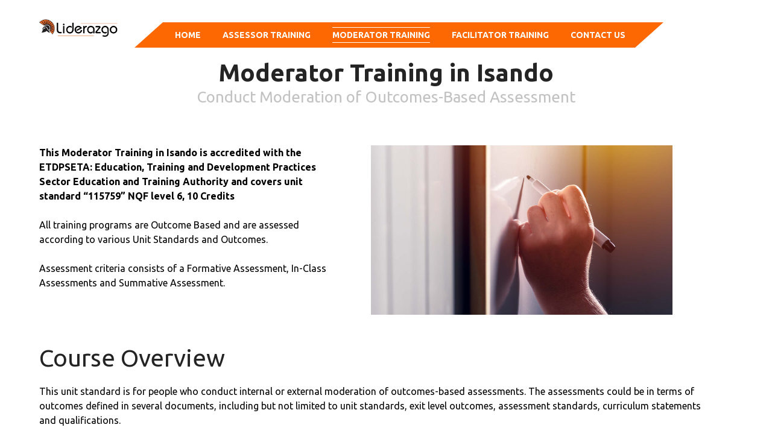

--- FILE ---
content_type: text/html
request_url: https://www.assessor-moderator-facilitator-training.co.za/moderator-training-Isando/
body_size: 8874
content:

<!DOCTYPE html lang="en">
<html lang="en">
<head>
	<meta charset="UTF-8"/>
	<meta name="viewport" content="width=device-width, initial-scale=1">
	<meta name="format-detection" content="telephone=no">
	<link rel="icon" type="image/x-icon" href="../images/favicon.ico"/>
	<title>Moderator Training in Isando</title>
	<link rel='stylesheet' href='../js/vendor/swiper/idangerous.swiper.css' type='text/css' media='all' />
	<link rel='stylesheet' href='../js/vendor/revslider/rs-plugin/css/settings.css' type='text/css' media='all'/>
	<link rel='stylesheet' href='../css/fontello/css/fontello.css' type='text/css' media='all'/>
	<link rel='stylesheet' href='../css/shortcodes.css' type='text/css' media='all'/>
	<link rel='stylesheet' href='../css/core.animation.css' type='text/css' media='all'/>
	<link rel='stylesheet' href='../css/style.css?t=2026/01/19 20:50:19' type='text/css' media='all'/>
	<link rel='stylesheet' href='../css/skin.css' type='text/css' media='all'/>
	<style id='themerex-custom-style-inline-css' type='text/css'></style>
	<link rel='stylesheet' href='../css/responsive.css' type='text/css' media='all'/>

	<meta name="description" content="Moderator Training in Isando is accredited with the ETDPSETA: Education."/>
	<meta property="og:description" content='Moderator Training in Isando. Conduct Outcomes-Based Assessment. This Moderator Training in Isando is accredited with the ETDPSETA: Education, Training and Development Practices Sector Education and Training Authority and covers unit standard “115759” NQF level 6, 10 Credits' />
	<meta name="keywords" content="Moderator Training in Isando, ETDPSETA, Education, Training and Development Practices Sector Education and Training Authority, nit standard “115759” NQF level 6, 10 Credits"/>


<script type="text/javascript">
function frmValidator(theForm)
{
	  if (theForm.txtName.value == "")
		{
		  alert("Please enter a value for the \"Name\" field.");
		  theForm.txtName.focus();
		  return (false);
		}


	  if (theForm.txtEmail.value == "")
		{
		  alert("Please enter a value for the \"Email\" field.");
		  theForm.txtEmail.focus();
		  return (false);
		}

	  if (theForm.txtCell.value == "")
		{
		  alert("Please enter a value for the \"Contact Number\" field.");
		  theForm.txtCell.focus();
		  return (false);
		}

	  if (theForm.txtMessage.value == "")
		{
		  alert("Please enter a value for the \"Message\" field.");
		  theForm.txtMessage.focus();
		  return (false);
		}


return (true);
}
</script>

<!-- Global site tag (gtag.js) - Google Analytics -->
<script async src="https://www.googletagmanager.com/gtag/js?id=G-F01FNPNX8E"></script>
<script>
  window.dataLayer = window.dataLayer || [];
  function gtag(){dataLayer.push(arguments);}
  gtag('js', new Date());

  gtag('config', 'G-F01FNPNX8E');
</script>

</head>
<body class="home page body_style_fullscreen article_style_boxed top_panel_style_dark top_panel_opacity_transparent top_panel_over menu_right sidebar_hide">
<div class="body_wrap">
	<div class="page_wrap">
		<div class="top_panel_fixed_wrap"></div>
		<header class="top_panel_wrap bg_tint_dark bg_type_image menu_bg_color_1">
			<div class="menu_main_wrap logo_left">
				<div class="content_wrap clearfix">
					<div class="logo">
						<span class="logo_shape">
							<a href="../web/index.asp">
								<img src="../images/logo-main.png" class="logo_main" alt="Moderator Training in Isando">
								<img src="../images/logo.png" class="logo_fixed" alt="Moderator Training in Isando">
								<span class="logo_slogan"> </span>
							</a>
						</span>
					</div>
					<a href="#" class="menu_main_responsive_button icon-menu-1"> </a>
					<nav role="navigation" class="menu_main_nav_area menu_color_bg_2">
						<ul id="menu_main" class="menu_main_nav">
							<li class="menu-item menu-item-has-children">
								<a href="../web/index.asp">
									<span>Home</span>
								</a>
							</li>
							<li class="menu-item menu-item-has-children">
								<a href="../web/assessor-training.asp">
									<span>Assessor Training</span>
								</a>
							</li>
							<li class="menu-item menu-item-has-children current-menu-ancestor">
								<a href="../web/moderator-training.asp">
									<span>Moderator Training</span>
								</a>
							</li>
							<li class="menu-item menu-item-has-children">
								<a href="../web/facilitator-training.asp">
									<span>Facilitator Training</span>
								</a>
							</li>
							<li class="menu-item menu-item-has-children">
								<a href="../web/contact-us.asp">
									<span>Contact Us</span>
								</a>
							</li>
							<li id="blob">
								<span>
									<span></span>
								</span>
							</li>
						</ul>
					</nav>
				</div>
			</div>
		</header>

			
						<section class="White_section">
							<div class="container">
								<div class="row">
									<div class="sc_content content_wrap">
										<br><br>
										<h2 class="sc_title style_1 sc_align_center">Moderator Training in Isando</h2>
										<h3 class="sc_undertitle style_1 sc_align_center">Conduct Moderation of Outcomes-Based Assessment</h3>
										
										<div class="row sc_align_center">
											<div class="column-1 sc_align_center">
												
												<div class="row sc_align_center">
													<div class="column-1_2 sc_align_center">
														<p class="seo-paragrahps">
															<b>This Moderator Training  in Isando is accredited with the ETDPSETA: Education, Training and Development Practices Sector Education and Training Authority and covers unit standard “115759” NQF level 6, 10 Credits</b>
															<br><br>
															All training programs are Outcome Based and are assessed according to various Unit Standards and Outcomes.
															<br><br>
															Assessment criteria consists of a Formative Assessment, In-Class Assessments and Summative Assessment.															
														</p>
													</div>
													<div class="column-1_2 sc_align_center">
														<p class="seo-paragrahps">
															<img src="../images/feature-3.jpg" alt="Moderator Training  in Isando" title="Moderator Training  in Isando">
														</p>
													</div>
												</div>
											</div>
										</div>

										<div class="row sc_align_center">
											<div class="column-1 sc_align_center">
												<h2>Course Overview</h2>
												<p class="seo-paragrahps">
													This unit standard is for people who conduct internal or external moderation of outcomes-based assessments. The assessments could be in terms of outcomes defined in several documents, including but not limited to unit standards, exit level outcomes, assessment standards, curriculum statements and qualifications.
													<br><br>
													This unit standard will contribute towards the achievement of a variety of qualifications particularly within the field of Education Training and Development Practices and Human Resource Development.
													<br><br>
													Those who have achieved this unit standard will be able to moderate assessments in terms of the relevant outcome statements and quality assurance requirements. The candidate-moderator will be able to use the prescribed Quality Assurance procedures in a fair, valid, reliable, and practicable manner that is free of all bias and discrimination, paying particular attention to the three groups targeted for redress: race, gender, and disability.
													<br><br>
													In particular, people credited with this unit standard are able to:
													<ul class="seo-paragrahps">
														<li>Demonstrate understanding of moderation within the context of an outcomes-based assessment system,</li>
														<li>Plan and prepare for moderation,</li>
														<li>Conduct moderation,</li>
														<li>Advise and support assessors,</li>
														<li>Report, record and administer moderation,</li>		
														<li>Review moderation systems and processes.</li>
													</ul>
												</p>
											</div>
										</div>


										<div class="row sc_align_center">
												<h2>Course Duration</h2>
													
													<div class="column-1_2 sc_align_center">
														<p class="seo-paragrahps">
															<img src="../images/feature-2.jpg" alt="Moderator Training in Isando" title="Moderator Training in Isando">
														</p>
													</div>
													
													<div class="column-1_2 sc_align_center">
														<p class="seo-paragrahps">
															Duration: 2-day course
															<br><br>
															Day 1: Theory
															<br>
															08:00 am – 15:00 pm (15-minute break and Lunch break)
															<br>
															In-Class Activities and Assessments
															<br><br>
															Day 2: Theory
															<br>
															08:00 am – 15:00 pm (15-minute break and Lunch break)
															<br>
															In-Class Activities and Assessments
														</p>
													</div>
												</div>

										<div class="row sc_align_center">
											<div class="column-1 sc_align_center">
												<p class="seo-paragrahps">
													Learning Assumed to be in Place and Recognition of Prior Learning
													<br>
													The credit calculation assumes that learners have previous assessment experience when starting to learn towards this unit standard, and in particular, recognition for the unit standard: NLRD 115753: "Conduct outcomes-based assessments".
													<br><br>
													It is further assumed that the person has evaluative expertise within the field in which they are moderating assessments.
												</p>
											</div>
										</div>

										<div class="row sc_align_center">
											<div class="column-1 sc_align_center">
												<h2>Learning Outcomes</h2>
												<p class="seo-paragrahps">
													<ul class="seo-paragrahps">
														<li>Demonstrate Understanding of Moderation Within the Context of an Outcomes-Based Assessment System.
															<ul class="seo-paragrahps">
																<li>Moderation is explained in terms of its contribution to quality assured assessment and recognition systems within the context of principles and regulations concerning the NQF.</li>
																<li>A variety of moderation methods are described and compared in terms of strengths, weaknesses, and applications.</li>
																<li>Key principles of assessment are described in terms of their importance and effect on the assessment and the application of the assessment results.</li>
																<li>Examples are provided to show how moderation activities could verify the fairness and appropriateness of assessment methods and activities used by assessors in different assessment situations.</li>
																
															</ul>
														</li>
														
														<li>Plan and Prepare for Moderation.
															<ul class="seo-paragrahps">
																<li>Planning and preparation activities are aligned with moderation system requirements.</li>
																<li>The scope of the moderation is confirmed with relevant parties.</li>
																<li>Planning of the extent of moderation and methods of moderation ensures manageability of the process.</li>
																<li>The contexts of the assessments under review are clarified with the assessors or assessment agency, and special needs are taken into consideration in the moderation planning.</li>
																<li>Moderation methods and processes are sufficient to deal with all common forms of evidence for the assessments to be moderated, including evidence gathered for recognition of prior learning.</li>
																<li>The documentation is prepared in line with the moderation system requirements and in such a way as to ensure moderation decisions are clearly documented.</li>
																<li>Required physical and human resources are ensured to be ready and available for use.</li>
															</ul>
														</li>
														
														<li>Conduct Moderation.
															<ul class="seo-paragrahps">
																<li>The moderation is conducted in accordance with the moderation plan.</li>
																<li>The assessment instruments and process are checked and judged in terms of the extent to which the principles of good assessment are upheld.</li>
																<li>Moderation confirms that special needs of candidates have been provided for but without compromising the requirements specified in the relevant outcome statements.</li>
																<li>The proportion of assessments selected for checking meets the quality assurance body's requirements for consistency and reliability. The use of time and resources is justified by the assessment history or record of the assessors and/or assessment agency under consideration</li>
																<li>Appeals against assessment decisions are handled in accordance with organisational appeal procedures.</li>
																<li>The moderation decision is consistent with the quality assurance body's requirements for fairness, validity, and reliability of assessments to be achieved.</li>
															</ul>
														</li>
														
														<li>Advise and Support Assessors.
															<ul class="seo-paragrahps">
																<li>The nature and quality of advice facilitates a common understanding of the relevant outcomes and criteria, and issues related to their assessment by assessors.</li>
																<li>The nature and quality of advice promotes assessment in accordance with good assessment principles and enhances the development and maintenance of quality management systems in line with ETQA requirements.</li>
																<li>Support contributes towards the further development of assessors as needed.</li>
																<li>All communications are conducted in accordance with relevant confidentiality requirements.</li>
															</ul>
														</li>
														
														<li>Report, Record and Administer Moderation.
															<ul class="seo-paragrahps">
																<li>Moderation findings are reported to designated role-players within agreed timeframes and according to the quality assurance body's requirements for format and content.</li>
																<li>Records are maintained in accordance with organisational quality assurance and ETQA requirements.</li>
																<li>Confidentiality of information relating to candidates and assessors is preserved in accordance with organisational quality assurance and ETQA requirements.</li>
															</ul>
														</li>

														<li>Review Moderation Systems and Processes.
															<ul class="seo-paragrahps">
																<li>Strengths and weaknesses of moderation systems and processes are identified in terms of their manageability and effectiveness in facilitating judgements on the quality and validity of assessment decisions.</li>
																<li>Recommendations contribute towards the improvement of moderation systems and processes in line with ETQA requirements and overall manageability.</li>
																<li>The review enhances the credibility and integrity of the recognition system.</li>
															</ul>
														</li>
														
													</ul>
												</p>
											</div>
										</div>
										
										<div class="row sc_align_center">
											<div class="column-1 sc_align_center">
												<h2>Competency Scores</h2>
												<p class="seo-paragrahps">
													All learners are to achieve 80% and above.
												</p>
												<h2>Training Aids</h2>
												<p class="seo-paragrahps">
													Slide Show Presentation
													<br><br>
													<b>Moderation of Outcomes Based Assessment Training Manual Certificate on completion of the course.</b>
												</p>
											</div>
										</div>

<hr>




		<p class="seo-paragrahps">
		<p><h2>Moderator Training  in Isando</h2></p>
			<iframe title='Facilitator Training in Isando' src="https://www.google.com/maps/embed?pb=!1m18!1m12!1m3!1d14327.165343387676!2d28.201688637576545!3d-26.138345735473788!2m3!1f0!2f0!3f0!3m2!1i1024!2i768!4f13.1!3m3!1m2!1s0x1e95147387516d37%3A0xdb5dd8a10820809b!2sIsando%2C%20Kempton%20Park%2C%201600!5e0!3m2!1sen!2sza!4v1655799246248!5m2!1sen!2sza" width="100%" height="450" style="border:0;" allowfullscreen="" loading="lazy" referrerpolicy="no-referrer-when-downgrade"></iframe>
		</p>
	

												<p class="seo-paragrahps">
												<hr>
													<h2>Enrollment Requirements</h2>												
														<a href="https://liderazgo.co.za/images/downloads/Assessor,-Moderator-and-Facilitator-Training-Requirements-JHB.pdf" target="_blank">Click here for <b>Gauteng</b> delegates.</a>	
														<br>
														<a href="https://liderazgo.co.za/images/downloads/Assessor,-Moderator-and-Facilitator-Training-Requirements-KZN.pdf" target="_blank">Click here for <b>KZN</b> delegates.</a>	
													<br>
													<br>
												<hr>
												<br>
													<h3>We provide the best courses for Moderator Training in Isando</h3>
													<h3>You can find us in these areas, but we are not limited to these only:</h3>
													<br>
													<a href="/moderator-training-Alberton" class="seo-paragrahps-link">Alberton</a>, 
													<a href="/moderator-training-Pretoria" class="seo-paragrahps-link">Pretoria</a>, 
													<a href="/moderator-training-Potchefstroom" class="seo-paragrahps-link">Potchefstroom</a>, 
													<a href="/moderator-training-Kempton-Park" class="seo-paragrahps-link">Kempton Park</a>, 
													<a href="/moderator-training-Soweto" class="seo-paragrahps-link">Soweto</a>, 
													<a href="/moderator-training-Benoni" class="seo-paragrahps-link">Benoni</a>, 
													<a href="/moderator-training-Tembisa" class="seo-paragrahps-link">Tembisa</a>, 
													<a href="/moderator-training-Vereeniging" class="seo-paragrahps-link">Vereeniging</a>, 
													<a href="/moderator-training-Sasolburg" class="seo-paragrahps-link">Sasolburg</a>, 
													<a href="/moderator-training-Heidelberg" class="seo-paragrahps-link">Heidelberg</a>, 
													<a href="/moderator-training-Meyerton" class="seo-paragrahps-link">Meyerton</a>, 
													<a href="/moderator-training-Germiston" class="seo-paragrahps-link">Germiston</a>,
													<a href="/moderator-training-Midrand" class="seo-paragrahps-link">Midrand</a>,
													<a href="/moderator-training-Fourways" class="seo-paragrahps-link">Fourways</a>,
													<a href="/moderator-training-Sandton" class="seo-paragrahps-link">Sandton</a>,
													<a href="/moderator-training-Isando" class="seo-paragrahps-link">Isando</a>,
													<a href="/moderator-training-Spartan" class="seo-paragrahps-link">Spartan</a>,
													<a href="/moderator-training-Rosebank" class="seo-paragrahps-link">Rosebank</a>,
													<a href="/moderator-training-Centurion" class="seo-paragrahps-link">Centurion</a>,
													<a href="/moderator-training-Bedfordview" class="seo-paragrahps-link">Bedfordview</a>,
													<a href="/moderator-training-Boksburg" class="seo-paragrahps-link">Boksburg</a>,
													<a href="/moderator-training-Johannesburg" class="seo-paragrahps-link">Johannesburg</a>,
													<a href="/moderator-training-Gauteng" class="seo-paragrahps-link">Gauteng</a>
												<br><br>
													<a href="/moderator-training-Durban" class="maximonline">Durban</a>, 
													<a href="/moderator-training-Ballito" class="maximonline">Ballito</a>, 
													<a href="/moderator-training-La-Mercy" class="maximonline">La Mercy</a>, 
													<a href="/moderator-training-uMhlanga" class="maximonline">uMhlanga</a>, 
													<a href="/moderator-training-Pietermaritzburg" class="maximonline">Pietermaritzburg</a>, 
													<a href="/moderator-training-Amanzimtoti" class="maximonline">Amanzimtoti</a>, 
													<a href="/moderator-training-Phoenix" class="maximonline">Phoenix</a>, 
													<a href="/moderator-training-Pinetown" class="maximonline">Pinetown</a>, 
													<a href="/moderator-training-Salt-Rock" class="maximonline">Salt Rock</a>, 
													<a href="/moderator-training-Margate" class="maximonline">Margate</a>, 
													<a href="/moderator-training-Port-Shepstone" class="maximonline">Port Shepstone</a>, 
													<a href="/moderator-training-Richards-Bay" class="maximonline">Richards Bay</a>, 
													<a href="/moderator-training-Eshowe" class="maximonline">Eshowe</a>, 
													<a href="/moderator-training-Empangeni" class="maximonline">Empangeni</a> 
												<br>
												<br>
												<hr>

												</p>
											</div>
										</div>
									</div>
								</div>
							</div>
						</section>

						<section class="no_padding sc_parallax bg_tint_dark" data-parallax-speed="0.3" data-parallax-x-pos="50%" data-parallax-y-pos="50%">
							<div class="container sc_parallax_content bg_image_12">
								<div class="row">
									<div class="sc_section bg_tint_none">
										<div class="sc_section_overlay texture_bg_1">
											<div class="sc_section_content">
												<div class="sc_content content_wrap">
													<div class="sc_section bg_tint_none aligncenter">
														<!--<h6 class="sc_abovetitle style_1">E-Learning Platform Available</h6>-->
														<h1 class="sc_title style_1">ETDP Training by<br>Liderazgo Skills Development</h1>
														<br><br>
														<span class="sc_undertitle style_2">Class-Room Training + E- Learning = Blended Learning.</span>
														<br><br>
														<a href="https://youtu.be/KI1HXTrj9SI" target="_blank" rel="prettyPhoto" class="sc_button sc_button_square sc_button_style_border sc_button_bg_color3 sc_button_size_large  sc_button_iconed inherit popup_link">WATCH OUR INTRODUCTION</a>
													</div>
												</div>
											</div>
										</div>
									</div>
								</div>
							</div>
						</section>


						<section class="no_padding bg_image_13">
							<div class="container">
								<div class="row">
									<div class="sc_section overlay_padding_off bg_tint_none">
										<div class="sc_section_overlay">
											<section class="red_opacity_section">
												<div class="container">
													<div class="sc_section_content">
														<div class="sc_content content_wrap">
															<div class="sc_section bg_tint_dark aligncenter">
																<h2 class="sc_title">Awaken your individual and organisational potential by contacting us today</h2>
															</div>
														</div>
													</div>
												</div>
											</section>
										</div>
									</div>
									<div class="sc_section overlay_padding_off bg_tint_none">
										<div class="sc_section_overlay">
											<section class="grey_opacity_section">
												<div class="container">
													<div class="sc_section_content">
														<div class="sc_content content_wrap">
															<div class="sc_section bg_tint_dark aligncenter">
																<h2 class="sc_title style_1">GET IN TOUCH</h2>
																<span class="sc_undertitle style_4">Have a question for us?</span>
															</div>
														</div>
														<div class="sc_content content_wrap margin_top_middle">
															<div class="columns_wrap sc_columns columns_nofluid sc_columns_count_2 custom_columns">
																<div class="column-1_2 sc_column_item sc_column_item_1 odd first">
																	<div  class="bg_tint_dark">
																		<div class="column-1_2">
																			<p>
																				<strong>HEAD OFFICE:</strong>
																			</p>
																		</div>
																		<div class="column-1_2">
																			<p>96 McBride Street, Brackenhurst, Alberton, 1451</p>
																		</div>
																		<div class="column-1_2">
																			<p>
																				<strong>TELEPHONE:</strong>
																			</p>
																		</div>
																		<div class="column-1_2">
																			<p>011 864 0069</p>
																		</div>
																		<div class="column-1_2">
																			<p>
																				<strong>EMAIL:</strong>
																			</p>
																		</div>
																		<div class="column-1_2">
																			<p>
																				<a href="mailto:info@liderazgo.co.za">info@liderazgo.co.za</a>
																			</p>
																		</div>
																		<div class="column-1_2">
																			<p>
																				<strong>KZN BRANCH:</strong>
																			</p>
																		</div>
																		<div class="column-1_2">
																			<p>Suite 5, Imperial Business Office Park, 9, 11 University Road, Westville, 3629</p>
																		</div>
																		<div class="column-1_2">
																			<p>
																				<strong>Telephone:</strong>
																			</p>
																		</div>
																		<div class="column-1_2">
																			<p>031 001 3263 / 4</p>
																		</div>
																		<div class="column-1_2">
																			<p>
																				<strong>CELL:</strong>
																			</p>
																		</div>
																		<div class="column-1_2">
																			<p>078 779 2078</p>
																		</div>
																	</div>
																</div>
																<div class="column-1_2 sc_column_item sc_column_item_2 bg_tint_dark even">
																	<div class="sc_contact_form sc_contact_form_standard contact_form_1">
																	    <form class="contact_1" method="post" name="actionForm" id="actionForm" action="../web/prg_contact.asp">
																	        <div class="sc_contact_form_info">
																				<div class="sc_contact_form_item sc_contact_form_field label_over">
																	                <input type="text" name="txtName" id="txtName" placeholder="Name *">
																	            </div>
																	            <div class="sc_contact_form_item sc_contact_form_field label_over">
																	                <input type="text" name="txtEmail" id="txtEmail" placeholder="Email *">
																	            </div>
																	            <div class="sc_contact_form_item sc_contact_form_field label_over">
																	                <input type="text" name="txtCell" id="txtCell" placeholder="Cell *">
																					<input name="Customer_Alternative_Number" class="alt_num" value=""  type="text" />
																	            </div>
																	        </div>
																	        <div class="message sc_contact_form_item sc_contact_form_message label_over">
																				<div class="">
																	                <textarea id="txtMessage" class="textAreaSize" name="txtMessage" placeholder="Message *"></textarea>
																	            </div>
																	        </div>
																			<div class="sc_contact_form_item sc_contact_form_button">
																				<div class="squareButton sc_button_size sc_button_style_global global">
																					<input type="submit" name="contact_submit" class="contact_form_submit" value="Send Message" onclick="return frmValidator(actionForm);">
																				</div>
																			</div>
																	        <div class="result sc_infobox"></div>
																	    </form>
																	
																	</div> 
																</div>
															</div>
														</div>
													</div>
												</div>
											</section>
										</div>
									</div>
								</div>
							</div>
						</section>

					</div>
				</article>
			</div>
		</div>


		<div class="copyright_wrap">
			<div class="content_wrap with_menu">
				<div class="menu_foot_wrapper">
					<div class="menu">
						<ul id="menu_foot" class="menu_foot_nav">
							<li class="menu-item">
								<a href="../web/index.asp">
									<span>Home</span>
								</a>
							</li>
							<li class="menu-item">
								<a href="../web/about-us.asp">
									<span>About Us</span>
								</a>
							</li>
							<li class="menu-item">
								<a href="../web/assessor-training.asp">
									<span>Assessor Training</span>
								</a>
							</li>
							<li class="menu-item">
								<a href="../web/moderator-training.asp">
									<span>Moderator Training</span>
								</a>
							</li>
							<li class="menu-item">
								<a href="../web/facilitator-training.asp">
									<span>Facilitator Training</span>
								</a>
							</li>
							<li class="menu-item">
								<a href="../web/contact-us.asp">
									<span>Contact Us</span>
								</a>
							</li>
						</ul>
					</div>
					<div class="social">
						<div class="sc_socials sc_socials_size_small">
							<div class="sc_socials_item">
								<a href="https://web.facebook.com/liderazgo.sa/" target="_blank" class="social_icons social_facebook icons">
									<span class="icon-facebook"> </span>
								</a>
							</div>
							<div class="sc_socials_item">
								<a href="http://www.linkedin.com/profile/view?id=147845853&trk=tab_pro" target="_blank" class="social_icons social_linkedin icons">
									<span class="icon-linkedin"> </span>
								</a>
							</div>
							<div class="sc_socials_item">
								<a href="https://twitter.com/Liderazgo17" target="_blank" class="social_icons social_twitter icons">
									<span class="icon-twitter"> </span>
								</a>
							</div>
							<div class="sc_socials_item">
								<a href="https://www.instagram.com/liderazgo_za/" target="_blank" class="social_icons social_instagram icons">
									<span class="icon-instagramm"> </span>
								</a>
							</div>
							<div class="sc_socials_item">
								<a href="https://www.youtube.com/channel/UCuEQVpk4ndN_MfASju2Y9xg" target="_blank" class="social_icons social_youtube icons">
									<span class="icon-youtube"> </span>
								</a>
							</div>
							<div class="sc_socials_item">
								<a href="https://za.pinterest.com/liderazgo0474/" target="_blank" class="social_icons social_youtube icons">
									<span class="icon-pinterest-circled"> </span>
								</a>
							</div>
							
							
							
						</div>
					</div>
				</div>
				<div class="copyright_text">
					<p>
						<span><a href="../web/index.asp">www.assessor-moderator-facilitator-training.co.za</a> © 2026 ALL RIGHTS RESERVED</span> |  <span class="sc_highlight"><a href="https://www.maximonline.co.za" target="_blank">www.maximonline.co.za</span>
					</p>
				</div>
			</div>
		</div>
	</div>



	<a href="#" class="scroll_to_top icon-up-dir" title="Scroll to top"></a>

	<div class="preloader">
	    <div class="preloader_image"></div>
	</div>
</div>


	<script type='text/javascript' src='../js/vendor/jquery-1.11.3.min.js'></script>
	<script type='text/javascript' src='../js/vendor/jquery-migrate.min.js'></script>
	<script type='text/javascript' src='../js/vendor/revslider/rs-plugin/js/jquery.themepunch.tools.min.js'></script>
	<script type='text/javascript' src='../js/vendor/revslider/rs-plugin/js/jquery.themepunch.revolution.min.js'></script>

	<script type='text/javascript' src='../js/custom/_main.js'></script>

	<script type='text/javascript' src='../js/vendor/superfish.min.js'></script>
	<script type='text/javascript' src='../js/vendor/jquery.slidemenu.min.js'></script>
	<script type='text/javascript' src='../js/custom/core.utils.min.js'></script>
	<script type='text/javascript' src='../js/custom/core.init.min.js'></script>
	<script type='text/javascript' src='../js/custom/shortcodes.min.js'></script>
	<script type='text/javascript' src='../js/vendor/jquery.isotope.min.js'></script>
	<script type='text/javascript' src='../js/vendor/swiper/idangerous.swiper-2.7.js'></script>
	<script type='text/javascript' src='../js/vendor/swiper/idangerous.swiper.scrollbar-2.4.js'></script>

</body>
</html>

--- FILE ---
content_type: text/css
request_url: https://www.assessor-moderator-facilitator-training.co.za/css/style.css?t=2026/01/19%2020:50:19
body_size: 31565
content:
@charset "utf-8";

@import url(https://fonts.googleapis.com/css?family=Ubuntu:100,100italic,300,300italic,400,400italic,700,700italic&subset=latin,latin-ext,cyrillic,cyrillic-ext);
@import url(https://fonts.googleapis.com/css?family=Love+Ya+Like+A+Sister:400&subset=latin);

.seo-paragrahps {
	font-size: 16px;
	color: black;
	text-align: left;
	}
	

/*
Theme Name: GYM HTML
Theme URI: http://gym-html.axiomthemes.com/
Description: GYM - Multipurpose and Multiskin Responsive HTML theme
Author: axiomthemes
Author URI: http://themeforest.net/user/axiomthemes/portfolio
Version: 1.0
License: GNU General Public License
License URI: license.txt
Tags: light, theme-options
*/


/* TABLE OF CONTENTS:

1. Reset tags
2. Default tag's settings
3. Form fields settings
4. styles and Screen readers
5. Theme grid
6. Page layouts
7. Section's decorations
   7.1 Header
   7.2 Main Slider
   7.3 Page top: page title and breadcrumbs
   7.4 Main content wrapper
   7.5 Post Formats
   7.6 Post Layouts
   7.7 Paginations
8. Single page parts
   8.1 Attachment and Portfolio post navigation
   8.2 Reviews block
   8.3 Post author
   8.4 Comments
   8.5 Page 404
   8.6 Fullscreen courses layout: Featured block
   8.7 Courses blocks
   8.8 Team member
9. Sidebars
10. Footer areas
11. Utils
12. Registration and Login popups
13. Third part plugins
14. Predefined classes for users

-------------------------------------------------------------- */


.alt_num
{
        opacity: 0;
        position: absolute;
        top: 0;
        left: 0;
        height: 0;
        width: 0;
        z-index: -1;
		}



/* 1. Reset tags
-------------------------------------------------------------- */
html, body, div, span, applet, object, iframe,
h1, h2, h3, h4, h5, h6, p, blockquote, pre,
a, abbr, acronym, address, big, cite, code,
del, dfn, em, font, ins, kbd, q, s, samp,
small, strike, strong, sub, sup, tt, var,
dl, dt, dd, ol, ul, li,
fieldset, form, label, legend,input,textarea,button,
table, caption, tbody, tfoot, thead, tr, th, td,
article, aside, address, section, video, audio {
	font-family: inherit;
	font-size: 100%;
	font-style: inherit;
	font-weight: inherit;
	line-height:inherit;
	border: 0;
	outline: 0;
	-webkit-font-smoothing: antialiased;
	-ms-word-wrap: break-word;
	    word-wrap: break-word;
}
html, body {
	margin: 0;
	padding: 0;
	width: 100%;
	height: 100%;
	line-height:150%;
}
html {
	font-size: 62.5%; 					/* Corrects text resizing oddly in IE6/7 when body font-size is set using em units http://clagnut.com/blog/348/#c790 */
	overflow-y: scroll;		 			/* Keeps page centred in all browsers regardless of content height */
	-webkit-text-size-adjust: 100%; 	/* Prevents iOS text size adjust after orientation change, without disabling user zoom */
	    -ms-text-size-adjust: 100%; 	/* www.456bereastreet.com/archive/201012/controlling_text_size_in_safari_for_ios_without_disabling_user_zoom/ */
	-webkit-tap-highlight-color: rgba(0, 0, 0, 0);
}




/* 2. Default tag's settings
-------------------------------------------------------------- */
article, aside, details, figcaption, figure, footer, header, hgroup, nav, section {	display: block; }

h1, h2, h3, h4, h5, h6 { line-height:120%; }

h1, h2, h3, h4, h5, h6, p, ul, ol, dl, blockquote, address { margin: 0; }
p, ul, ol, dl, blockquote, address { margin-bottom: 1.5em; }
li > ol, li > ul { margin-bottom:0; }
ul>li, ol>li, dl>dd { margin-bottom:0.5em; }
li>ul, li>ol, dd>dl { margin-top:0.5em; }
li > p { margin-bottom:0; }
li > p+p { margin-top:0.5em; }

ol, ul {
	padding-left:1.5em;
}


/* Links */
a {
	text-decoration:none;
	background:transparent;
}
a,
a:hover,
a:focus,
a:active {
	outline: 0;
}
a img { border: none; }

:active, :focus { outline:0; }


/* Tables */
table {
	border-collapse:collapse;
	border-spacing: 0;
}
td, th {
	border: 1px solid #e4e7e8;
	padding: 4px;
}
caption, th {
	font-weight: bold;
	text-align: center;
}
body[class*="woocommerce-"] table th, body[class*="woocommerce-"] table td {
	border-width:0;
}

blockquote:before, blockquote:after,
q:before, q:after {	content: ""; }
blockquote, q {	quotes: "" "";}

dt {	font-weight: bold; }
dd {	margin-left: 1.5em; }
b, strong {	font-weight: bold; }
dfn, cite, em, i { font-style: italic; }
blockquote { padding: 0.7em; }

pre, code, kbd, tt, var, samp {
	font-family: "Courier New", Courier, monospace;
	font-size: 1em;
}
pre {
	overflow: auto;
	max-width: 100%;
}
abbr, acronym {
	border-bottom: 1px dotted;
	cursor: help;
}
mark, ins {
	background-color:transparent;
	text-decoration: none;
	font-style:italic;
	font-weight:bold;
}
sup,
sub {
	font-size: 75%;
	height: 0;
	line-height: 0;
	position: relative;
	vertical-align: baseline;
}
sup { bottom: 1ex; }
sub { top: .5ex; }
small {	font-size: 75%; }
big {	font-size: 125%; }

[hidden], template { display: none; }

hr {
  -moz-box-sizing: content-box;
  box-sizing: content-box;
  height: 0;
}

/* Images */
img {
	max-width: 100%;
	height: auto;
	vertical-align:top;
}

figure,
.wp-caption-overlay .wp-caption {
	border: 0;
	margin: 0;
	padding: 0;
	overflow: hidden;
	position: relative;
	max-width:100%;
}
figure figcaption,
.wp-caption-overlay .wp-caption .wp-caption-text,
.wp-caption-overlay .wp-caption .wp-caption-dd {
	-webkit-transition: all ease-in-out .3s;
	   -moz-transition: all ease-in-out .3s;
	    -ms-transition: all ease-in-out .3s;
	     -o-transition: all ease-in-out .3s;
	        transition: all ease-in-out .3s;
	position: absolute;
	bottom: 0;
	right: 0;
	left: 0;
	margin-bottom: 0;
	background-color: rgba(0,0,0,0.5);
	font-size: 0.75em;
	line-height:1.3em;
	color: #fff;
	padding: 0.8em 0.8em;
}
figure:hover figcaption,
.wp-caption-overlay .wp-caption:hover .wp-caption-text,
.wp-caption-overlay .wp-caption:hover .wp-caption-dd {
	margin-bottom: -5em;
}

svg:not(:root) { overflow: hidden; }



/* Audio and Video */
audio,
canvas,
progress,
video {
  display: inline-block;
  vertical-align: baseline;
}
audio:not([controls]) {
  display: none;
  height: 0;
}
iframe, video, embed {
	max-width: 100%;
	min-height: 100px;
	vertical-align: top;
}

/* Media Elements player hook */
.me-cannotplay { overflow:hidden; }
.me-plugin { position: absolute; height: 0; width: 0; }			/* Media elements hook for Safary */

/* Fontello icons */
[class^="icon-"]:before, [class*=" icon-"]:before {
	line-height: inherit;
	font-weight: inherit;
	font-size: inherit;
	width:auto;
	margin:0;
}




/* 3. Form fields settings
-------------------------------------------------------------- */
button, input, optgroup, select, textarea {
	font-family: inherit;
	font-size: 100%;			/* Corrects font size not being inherited in all browsers */
	line-height: 100%;
	margin: 0;					/* Addresses margins set differently in IE6/7, F3/4, S5, Chrome */
	vertical-align: baseline;	/* Improves appearance and consistency in all browsers */
}
button, input {
	line-height: normal;		/* Addresses FF3/4 setting line-height using !important in the UA stylesheet */
}
button {
	overflow: visible;
}
button,
input[type="button"],
input[type="reset"],
input[type="submit"] {
	-webkit-appearance: button;
	cursor: pointer;
}
button[disabled],
html input[disabled] {
	cursor: default;
}
button::-moz-focus-inner,
input::-moz-focus-inner {
	border: 0;
	padding: 0;
}
textarea,
input[type="text"],
input[type="number"],
input[type="email"],
input[type="password"],
input[type="search"],
input[type="checkbox"],
input[type="radio"] {
	-webkit-box-sizing: border-box;
	   -moz-box-sizing: border-box;
	        box-sizing: border-box;	/* Addresses box sizing set to content-box in IE8/9 */
}
input[type="checkbox"],
input[type="radio"] {
	padding: 0;						/* Addresses excess padding in IE8/9 */
}
input[type="number"]::-webkit-inner-spin-button,
input[type="number"]::-webkit-outer-spin-button {
	height: auto;
}
input[type="search"] {
	-webkit-appearance: none;		/* Addresses appearance set to searchfield in S5, Chrome */
	-webkit-appearance: textfield;
}
input[type="search"]::-webkit-search-cancel-button,
input[type="search"]::-webkit-search-decoration {
	-webkit-appearance: none;		/* Corrects inner padding displayed oddly in S5, Chrome on OSX */
}
button::-moz-focus-inner,
input::-moz-focus-inner {			/* Corrects inner padding and border displayed oddly in FF3/4 www.sitepen.com/blog/2008/05/14/the-devils-in-the-details-fixing-dojos-toolbar-buttons/ */
	border: 0;
	padding: 0;
}
input[type="text"],
input[type="number"],
input[type="email"],
input[type="password"],
input[type="search"],
textarea {
	-webkit-appearance: none;
	outline: none;
	resize: none;
	padding: 0.45em 0.5em;
	line-height:1.3em;
}
button::-moz-focus-inner {
	border: 0;
}
button:focus,
input[type="text"]:focus,
input[type="email"]:focus,
input[type="password"]:focus,
input[type="search"]:focus,
textarea:focus {
	outline: none;
}
textarea {
	overflow: auto;			/* Removes default vertical scrollbar in IE6/7/8/9 */
	vertical-align: top;	/* Improves readability and alignment in all browsers */
	padding: 0.45em 0.5em;
	min-height:5em;
}
label.required:after {
	content:'*';
	display:inline-block;
	vertical-align:text-top;
	font-size:80%;
	color:#da6f5b;
}



/* 4. styles and Screen readers
-------------------------------------------------------------- */
.screen-reader-text {
	clip: rect(1px, 1px, 1px, 1px);
	position: absolute !important;
}

.screen-reader-text:hover,
.screen-reader-text:active,
.screen-reader-text:focus {
	display: block;
	top: 5px;
	left: 5px;
	width: auto;
	height: auto;
	padding: 1em 1.5em;
	font-size:0.85em;
	line-height: normal;
	color: #21759b;
	background-color: #f1f1f1;
	clip: auto !important;
	text-decoration: none;
	z-index: 100000; /* Above WP toolbar */
}

.alignleft {
	display: inline-block;
	float: left;
	margin-right: 2em;
}
.alignright {
	display: inline-block;
	float: right;
	margin-left: 2em;
}
.aligncenter {
	clear: both;
	display: block !important;
	margin-left: auto !important;
	margin-right:auto !important;
	text-align:center;
}

.sticky {
	position:relative;
}
.sticky .sticky_label {
	position:absolute;
	right:0;
	top: 0;
	width:3em;
	height:3em;
	background-image:url(images/sticky.png);
	background-repeat:no-repeat;
	background-position:right top;
	background-size:3em 3em;
}
.gallery-caption {}
.bypostauthor {}

.wp-caption {
	position: relative;
	overflow:hidden;
	max-width:100%;
}
.wp-caption a[class*="magnific"],
.wp-caption a[class*="prettyPhoto"] {
	display: block;
}
.wp-caption a[class*="magnific"] img,
.wp-caption a[class*="prettyPhoto"] img {
	vertical-align: top;
}
.wp-caption .wp-caption-text,
.wp-caption .wp-caption-dd {
	padding: 0.5em 0 2em;
	font-size:0.75em;
	line-height:16px;
	font-style:italic;
	text-align:center;
}

.gallery {
	margin: 0 -5px;
}
.gallery .gallery-item a {
	display: block;
}
.gallery .gallery-item a img {
    border: none !important;
    display: block;
    width: 100%;
}
.gallery .gallery-item .gallery-icon {
	margin: 0 5px;
}
.gallery .gallery-item .gallery-caption {
    line-height: 100%;
    margin: 0;
    padding: 6px 6px 0;
	font-size:0.875em;
}
.gallery.gallery-columns-9 .gallery-item {	width: 11.1111% !important; }
.gallery.gallery-columns-8 .gallery-item {	width: 12.5% !important; }
.gallery.gallery-columns-7 .gallery-item {	width: 14.2857% !important; }
.gallery.gallery-columns-6 .gallery-item {	width: 16.6666% !important; }
.gallery.gallery-columns-5 .gallery-item {	width: 20% !important; }
.gallery.gallery-columns-4 .gallery-item {	width: 25% !important; }
.gallery.gallery-columns-3 .gallery-item {	width: 33.3333% !important; }
.gallery.gallery-columns-2 .gallery-item {	width: 50% !important; }
.gallery.gallery-columns-1 .gallery-item {	width: 100% !important; }
.gallery.gallery-columns-9 .gallery-caption { font-size: 0.625em; }
.gallery.gallery-columns-8 .gallery-caption { font-size: 0.6875em; }
.gallery.gallery-columns-7 .gallery-caption { font-size: 0.75em; }
.gallery.gallery-columns-6 .gallery-caption { font-size: 0.8125em; }

.post-password-form label {
	display:inline-block;
	vertical-align:top;
}
.post-password-form input[type="submit"] {
	display:inline-block;
	margin-left:10px;
}

#wpadminbar {
	overflow:hidden;
}





/* 5. Theme grid
-------------------------------------------------------------- */
.container, .container-fluid {
  margin-right: auto;
  margin-left: auto;
  /*padding-left: 25px;
  padding-right: 25px;*/
}

section:not(.no_padding) > .container, section:not(.no_padding) > .container-fluid {
	padding-top: 50px;
	padding-bottom: 50px;
}

.row{}

.columns_wrap {
  margin-left: 0;		/* -25px; */
  margin-right: -50px;	/* -25px; */
}
.row > [class*="column-"], .columns_wrap > [class*="column-"] {
  float: left;
  position: relative;
  min-height: 1px;
  padding-left: 0;	/* 25px; */
  padding-right: 50px;	/* 25px; */
	-webkit-box-sizing: border-box;
	   -moz-box-sizing: border-box;
	        box-sizing: border-box;
}
.row.column_padding_left, .columns_wrap.column_padding_left {
  margin-left: -50px;
  margin-right: 0;
}
.row.column_padding_left > [class*="column-"], .columns_wrap.column_padding_left > [class*="column-"],
.row > [class*="column-"].column_padding_left, .columns_wrap > [class*="column-"].column_padding_left {
	padding-left:50px;
	padding-right:0;
}
.row.column_padding_right, .columns_wrap.column_padding_right {
  margin-left: 0;
  margin-right: -50px;
}
.row.column_padding_right > [class*="column-"], .columns_wrap.column_padding_right > [class*="column-"],
.row > [class*="column-"].column_padding_right, .columns_wrap > [class*="column-"].column_padding_right {
	padding-left:0;
	padding-right:50px;
}
.row.column_padding_center, .columns_wrap.column_padding_center {
  margin-left: -25px;
  margin-right: -25px;
}
.row.column_padding_center > [class*="column-"], .columns_wrap.column_padding_center > [class*="column-"],
.row > [class*="column-"].column_padding_center, .columns_wrap > [class*="column-"].column_padding_center {
	padding-left:50px;
	padding-right:0;
}
.row > [class*="column-"].column_padding_bottom, .columns_wrap > [class*="column-"].column_padding_bottom {
 padding-bottom: 50px;
}

/* Columns width */
.column-1, .column-1_1, .column-2_2, .column-3_3, .column-4_4, .column-5_5, .column-6_6, .column-7_7, .column-8_8, .column-9_9, .column-10_10, .column-11_11, .column-12_12	{ width:100%; }
.column-1_2, .column-2_4, .column-3_6, .column-4_8, .column-5_10, .column-6_12	{ width:50%; }
.column-1_3, .column-2_6, .column-3_9, .column-4_12								{ width:33.33333333%; }
.column-2_3, .column-4_6, .column-8_12											{ width:66.66666667%; }
.column-1_4, .column-2_8, .column-3_12											{ width:25%; }
.column-3_4, .column-6_8, .column-9_12											{ width:75%; }
.column-1_5, .column-2_10														{ width:20%; }
.column-2_5, .column-4_10														{ width:40%; }
.column-3_5, .column-6_10														{ width:60%; }
.column-4_5, .column-8_10														{ width:80%; }
.column-1_6, .column-2_12														{ width:16.66666667%; }
.column-5_6, .column-10_12														{ width:83.33333333%; }
.column-1_7																		{ width:14.28571429%; }
.column-2_7																		{ width:28.57142857%; }
.column-3_7																		{ width:42.85714286%; }
.column-4_7																		{ width:57.14285714%; }
.column-5_7																		{ width:71.42857143%; }
.column-6_7																		{ width:85.71428571%; }
.column-1_8																		{ width:12.5%; }
.column-3_8																		{ width:37.5%; }
.column-5_8																		{ width:62.5%; }
.column-7_8																		{ width:87.5%; }
.column-1_9																		{ width:11.11111111%; }
.column-2_9																		{ width:22.22222222%; }
.column-3_9																		{ width:33.33333333%; }
.column-4_9																		{ width:44.44444444%; }
.column-5_9																		{ width:55.55555556%; }
.column-6_9																		{ width:66.66666667%; }
.column-7_9																		{ width:77.77777778%; }
.column-8_9																		{ width:88.88888889%; }
.column-1_10																	{ width:10%; }
.column-3_10																	{ width:30%; }
.column-7_10																	{ width:70%; }
.column-9_10																	{ width:90%; }
.column-1_11																	{ width: 9.09090909%; }
.column-2_11																	{ width:18.18181818%; }
.column-3_11																	{ width:27.27272727%; }
.column-4_11																	{ width:36.36363636%; }
.column-5_11																	{ width:45.45454545%; }
.column-6_11																	{ width:54.54545455%; }
.column-7_11																	{ width:63.63636364%; }
.column-8_11																	{ width:72.72727273%; }
.column-9_11																	{ width:81.81818182%; }
.column-10_11																	{ width:90.90909091%; }
.column-1_12																	{ width: 8.33333333%; }
.column-5_12																	{ width:41.66666667%; }
.column-7_12																	{ width:58.33333333%; }
.column-11_12																	{ width:91.66666667%; }
/* Push columns */
.push-1_2, .push-2_4, .push-3_6, .push-4_8, .push-5_10, .push-6_12	{ left:50%; }
.push-1_3, .push-2_6, .push-3_9, .push-4_12							{ left:33.33333333%; }
.push-2_3, .push-4_6, .push-8_12									{ left:66.66666667%; }
.push-1_4, .push-2_8, .push-3_12									{ left:25%; }
.push-3_4, .push-6_8, .push-9_12									{ left:75%; }
.push-1_5, .push-2_10												{ left:20%; }
.push-2_5, .push-4_10												{ left:40%; }
.push-3_5, .push-6_10												{ left:60%; }
.push-4_5, .push-8_10												{ left:80%; }
.push-1_6, .push-2_12												{ left:16.66666667%; }
.push-5_6, .push-10_12												{ left:83.33333333%; }
.push-1_7															{ left:14.28571429%; }
.push-2_7															{ left:28.57142857%; }
.push-3_7															{ left:42.85714286%; }
.push-4_7															{ left:57.14285714%; }
.push-5_7															{ left:71.42857143%; }
.push-6_7															{ left:85.71428571%; }
.push-1_8															{ left:12.5%; }
.push-3_8															{ left:37.5%; }
.push-5_8															{ left:62.5%; }
.push-7_8															{ left:87.5%; }
.push-1_9															{ left:11.11111111%; }
.push-2_9															{ left:22.22222222%; }
.push-3_9															{ left:33.33333333%; }
.push-4_9															{ left:44.44444444%; }
.push-5_9															{ left:55.55555556%; }
.push-6_9															{ left:66.66666667%; }
.push-7_9															{ left:77.77777778%; }
.push-8_9															{ left:88.88888889%; }
.push-1_10															{ left:10%; }
.push-3_10															{ left:30%; }
.push-7_10															{ left:70%; }
.push-9_10															{ left:90%; }
.push-1_11															{ left: 9.09090909%; }
.push-2_11															{ left:18.18181818%; }
.push-3_11															{ left:27.27272727%; }
.push-4_11															{ left:36.36363636%; }
.push-5_11															{ left:45.45454545%; }
.push-6_11															{ left:54.54545455%; }
.push-7_11															{ left:63.63636364%; }
.push-8_11															{ left:72.72727273%; }
.push-9_11															{ left:81.81818182%; }
.push-10_11															{ left:90.90909091%; }
.push-1_12															{ left: 8.33333333%; }
.push-5_12															{ left:41.66666667%; }
.push-7_12															{ left:58.33333333%; }
.push-11_12															{ left:91.66666667%; }
/* Pull columns */
.pull-1_2, .pull-2_4, .pull-3_6, .pull-4_8, .pull-5_10, .pull-6_12	{ right:50%; }
.pull-1_3, .pull-2_6, .pull-3_9, .pull-4_12							{ right:33.33333333%; }
.pull-2_3, .pull-4_6, .pull-8_12									{ right:66.66666667%; }
.pull-1_4, .pull-2_8, .pull-3_12									{ right:25%; }
.pull-3_4, .pull-6_8, .pull-9_12									{ right:75%; }
.pull-1_5, .pull-2_10												{ right:20%; }
.pull-2_5, .pull-4_10												{ right:40%; }
.pull-3_5, .pull-6_10												{ right:60%; }
.pull-4_5, .pull-8_10												{ right:80%; }
.pull-1_6, .pull-2_12												{ right:16.66666667%; }
.pull-5_6, .pull-10_12												{ right:83.33333333%; }
.pull-1_7															{ right:14.28571429%; }
.pull-2_7															{ right:28.57142857%; }
.pull-3_7															{ right:42.85714286%; }
.pull-4_7															{ right:57.14285714%; }
.pull-5_7															{ right:71.42857143%; }
.pull-6_7															{ right:85.71428571%; }
.pull-1_8															{ right:12.5%; }
.pull-3_8															{ right:37.5%; }
.pull-5_8															{ right:62.5%; }
.pull-7_8															{ right:87.5%; }
.pull-1_9															{ right:11.11111111%; }
.pull-2_9															{ right:22.22222222%; }
.pull-3_9															{ right:33.33333333%; }
.pull-4_9															{ right:44.44444444%; }
.pull-5_9															{ right:55.55555556%; }
.pull-6_9															{ right:66.66666667%; }
.pull-7_9															{ right:77.77777778%; }
.pull-8_9															{ right:88.88888889%; }
.pull-1_10															{ right:10%; }
.pull-3_10															{ right:30%; }
.pull-7_10															{ right:70%; }
.pull-9_10															{ right:90%; }
.pull-1_11															{ right: 9.09090909%; }
.pull-2_11															{ right:18.18181818%; }
.pull-3_11															{ right:27.27272727%; }
.pull-4_11															{ right:36.36363636%; }
.pull-5_11															{ right:45.45454545%; }
.pull-6_11															{ right:54.54545455%; }
.pull-7_11															{ right:63.63636364%; }
.pull-8_11															{ right:72.72727273%; }
.pull-9_11															{ right:81.81818182%; }
.pull-10_11															{ right:90.90909091%; }
.pull-1_12															{ right: 8.33333333%; }
.pull-5_12															{ right:41.66666667%; }
.pull-7_12															{ right:58.33333333%; }
.pull-11_12															{ right:91.66666667%; }
/* Margin for the columns */
.offset-1_2, .offset-2_4, .offset-3_6, .offset-4_8, .offset-5_10, .offset-6_12	{ margin-left:50%; }
.offset-1_3, .offset-2_6, .offset-3_9, .offset-4_12								{ margin-left:33.33333333%; }
.offset-2_3, .offset-4_6, .offset-8_12											{ margin-left:66.66666667%; }
.offset-1_4, .offset-2_8, .offset-3_12											{ margin-left:25%; }
.offset-3_4, .offset-6_8, .offset-9_12											{ margin-left:75%; }
.offset-1_5, .offset-2_10														{ margin-left:20%; }
.offset-2_5, .offset-4_10														{ margin-left:40%; }
.offset-3_5, .offset-6_10														{ margin-left:60%; }
.offset-4_5, .offset-8_10														{ margin-left:80%; }
.offset-1_6, .offset-2_12														{ margin-left:16.66666667%; }
.offset-5_6, .offset-10_12														{ margin-left:83.33333333%; }
.offset-1_7																		{ margin-left:14.28571429%; }
.offset-2_7																		{ margin-left:28.57142857%; }
.offset-3_7																		{ margin-left:42.85714286%; }
.offset-4_7																		{ margin-left:57.14285714%; }
.offset-5_7																		{ margin-left:71.42857143%; }
.offset-6_7																		{ margin-left:85.71428571%; }
.offset-1_8																		{ margin-left:12.5%; }
.offset-3_8																		{ margin-left:37.5%; }
.offset-5_8																		{ margin-left:62.5%; }
.offset-7_8																		{ margin-left:87.5%; }
.offset-1_9																		{ margin-left:11.11111111%; }
.offset-2_9																		{ margin-left:22.22222222%; }
.offset-3_9																		{ margin-left:33.33333333%; }
.offset-4_9																		{ margin-left:44.44444444%; }
.offset-5_9																		{ margin-left:55.55555556%; }
.offset-6_9																		{ margin-left:66.66666667%; }
.offset-7_9																		{ margin-left:77.77777778%; }
.offset-8_9																		{ margin-left:88.88888889%; }
.offset-1_10																	{ margin-left:10%; }
.offset-3_10																	{ margin-left:30%; }
.offset-7_10																	{ margin-left:70%; }
.offset-9_10																	{ margin-left:90%; }
.offset-1_11																	{ margin-left: 9.09090909%; }
.offset-2_11																	{ margin-left:18.18181818%; }
.offset-3_11																	{ margin-left:27.27272727%; }
.offset-4_11																	{ margin-left:36.36363636%; }
.offset-5_11																	{ margin-left:45.45454545%; }
.offset-6_11																	{ margin-left:54.54545455%; }
.offset-7_11																	{ margin-left:63.63636364%; }
.offset-8_11																	{ margin-left:72.72727273%; }
.offset-9_11																	{ margin-left:81.81818182%; }
.offset-10_11																	{ margin-left:90.90909091%; }
.offset-1_12																	{ margin-left: 8.33333333%; }
.offset-5_12																	{ margin-left:41.66666667%; }
.offset-7_12																	{ margin-left:58.33333333%; }
.offset-11_12																	{ margin-left:91.66666667%; }

.column-1_2, .column-2_4, .column-3_6, .column-4_8, .column-5_10, .column-6_12 {float: left;}

/* Utils */
.clearfix:before,
.clearfix:after,
.container:before,
.container:after,
.container-fluid:before,
.container-fluid:after,
.row:before,
.row:after,
.columns_wrap:before,
.columns_wrap:after {
  content: " ";
  display: table;
}
.clearfix:after,
.container:after,
.container-fluid:after,
.row:after,
.columns_wrap:after {
  clear: both;
  width:100%;
  height:0;
  display:block;
}
.center-block {
  display: block;
  margin-left: auto;
  margin-right: auto;
}
.pull-right {
  float: right !important;
}
.pull-left {
  float: left !important;
}

.affix {
  position: fixed;
  -webkit-transform: translate3d(0, 0, 0);
  transform: translate3d(0, 0, 0);
}

.visible {
  visibility: visible;
}
.invisible {
  visibility: hidden;
}

.show {
  display: block !important;
}
.hide {
  display: none !important;
}
.hidden {
  display: none !important;
  visibility: hidden !important;
}
.text-hide {
  font-size: 0;
  line-height: 0;
  color: transparent;
  text-shadow: none;
  background-color: transparent;
  border: 0;
}


/* margin */
.margin_top_none { margin-top: 0;}
.margin_top_mini { margin-top: 15px !important;}
.margin_top_small { margin-top: 30px !important;}
.margin_top_middle { margin-top: 50px !important;}
.margin_top_big { margin-top: 70px !important;}
.margin_top_large { margin-top: 100px !important;}

.margin_bottom_none { margin-bottom: 0;}
.margin_bottom_mini { margin-bottom: 15px !important;}
.margin_bottom_small { margin-bottom: 30px !important;}
.margin_bottom_middle { margin-bottom: 50px !important;}
.margin_bottom_big { margin-bottom: 70px !important;}
.margin_bottom_large { margin-bottom: 100px !important;}

.margin_left_none { margin-left: 0;}
.margin_left_mini { margin-left: 15px !important;}
.margin_left_small { margin-left: 30px !important;}
.margin_left_middle { margin-left: 50px !important;}
.margin_left_big { margin-left: 70px !important;}
.margin_left_large { margin-left: 100px !important;}

.margin_right_none { margin-right: 0;}
.margin_right_mini { margin-right: 15px !important;}
.margin_right_small { margin-right: 30px !important;}
.margin_right_middle { margin-right: 50px !important;}
.margin_right_big { margin-right: 70px !important;}
.margin_right_large { margin-right: 100px !important;}



/* 6. Page layouts
-------------------------------------------------------------- */
.page_wrap,
.content_wrap {
	margin:0 auto;
}
.body_style_boxed .page_wrap {
	width:1250px;
}
.slider_boxed,
.content_wrap,
.content_container {
	width:1150px;
	margin:0 auto;
}
.content_wrap .content_wrap,
.content_wrap .content_container,
.content_container .content_wrap,
.content_container .content_container {
	width:100%;
}
.content_wrap:after,
.content_container:after {
	content:" ";
	display:block;
	width:100%;
	height:0;
	clear:both;
}
.body_style_fullwide .content_wrap {
	width: auto;
	padding-left:50px;
	padding-right:50px;
}
.content, .sidebar {
	-webkit-box-sizing: border-box;
	   -moz-box-sizing: border-box;
	        box-sizing: border-box;
}

/* Content and Sidebar */
.sidebar_show .content { width: 750px; }
.sidebar { 				 width: 350px; }
.sidebar_right .content { float: left; }
.sidebar_right .sidebar { float: right; }
.sidebar_left .content  { float: right; }
.sidebar_left .sidebar  { float: left; }

/* Fullwide or Fullscreen with sidebar */
.body_style_fullwide.sidebar_show  .content, .body_style_fullscreen.sidebar_show  .content { width:auto; max-width:100%; }
.body_style_fullwide.sidebar_right .content, .body_style_fullscreen.sidebar_right .content { padding-right: 400px; }
.body_style_fullwide.sidebar_right .sidebar, .body_style_fullscreen.sidebar_right .sidebar { margin-left: -350px; }
.body_style_fullwide.sidebar_left  .content, .body_style_fullscreen.sidebar_left  .content { padding-left:  400px; }
.body_style_fullwide.sidebar_left  .sidebar, .body_style_fullscreen.sidebar_left  .sidebar { margin-right:-350px; }

.body_style_fullscreen .page_content_wrap {
	overflow:hidden;
	padding:0;
}

/* Boxed style for articles and sidebar */
.page_content_wrap {
	padding: 3.125em 0;
}

.article_style_boxed .page_content_wrap {}

.body_style_fullscreen .page_content_wrap {
	padding:0;
}

.article_style_boxed.layout_excerpt .content,
.article_style_boxed[class*="single-"] .content > article,
.article_style_boxed[class*="single-"] .content > .comments_wrap,
.article_style_boxed .sidebar,
.body_filled .widget_area.sidebar_style_light,
.body_filled .widget_area.sidebar_style_dark {}

.body_filled .widget_area.sidebar_style_white,
.body_filled .widget_area.sidebar_style_light,
.body_filled .widget_area.sidebar_style_dark {}

.body_filled.sidebar_right .widget_area.sidebar_style_white,
.body_filled.sidebar_right .widget_area.sidebar_style_light,
.body_filled.sidebar_right .widget_area.sidebar_style_dark {
    border-left: solid 1px #e0e2e3;
    padding: 0 0 0 3.125em;
}
.body_filled.sidebar_left .widget_area.sidebar_style_white,
.body_filled.sidebar_left .widget_area.sidebar_style_light,
.body_filled.sidebar_left .widget_area.sidebar_style_dark {
    border-right: solid 1px #e0e2e3;
    padding: 0 3.125em 0 0;
}
.body_style_fullscreen .content > article.page {
	padding:0;
}

/* With video Background */
.video_bg_show .body_wrap {
	position:relative;
}
.video_bg_show .video_bg {
	position:fixed;
	z-index:-1;
	top:0;
	left:0;
	width:100%;
	height:100%;
}
.video_bg_show .video_bg_overlay:after {
	content: ' ';
	position:absolute;
	left:0;
	top:0;
	bottom:0;
	right:0;
	background-color:rgba(0,0,0,0.3);
	z-index:3;
	background-image:url(images/bg/texture_7.png);
}


/* 7. Section's decorations
-------------------------------------------------------------- */


/* 7.1 Header
-------------------------------------------------------------- */

/* Top panel */
.top_panel_wrap {
	position:relative;
}
.top_panel_over .top_panel_wrap {
	position:absolute;
	top:0;
	left:0;
	right:0;
	z-index:10000;
}
/*.top_panel_over .top_panel_wrap,*/
.top_panel_over.top_panel_opacity_transparent.top_panel_style_dark .menu_main_wrap .content_wrap:after {
	-webkit-transition: all 0.3s ease-out;
	   -moz-transition: all 0.3s ease-out;
	    -ms-transition: all 0.3s ease-out;
	     -o-transition: all 0.3s ease-out;
	        transition: all 0.3s ease-out;
}
.admin-bar:before {
    content: ''; z-index: 99998;
    display: block; width: 100%; height: 32px;
    position: absolute; top: 0; left: 0;
    background-color: #000000;
}
@media screen and (max-width: 782px) {
    .admin-bar:before {height: 46px;}
}
.admin-bar.top_panel_over .top_panel_wrap {
	top:32px;
}
.top_panel_fixed_wrap {
	display:none;
}
.top_panel_fixed:not(.top_panel_over) .top_panel_fixed_wrap {
	display:block;
}
.top_panel_fixed .top_panel_wrap {
	position:fixed;
	top:0;
	left:0;
	right:0;
	z-index:10000;
}
.top_panel_fixed .menu_user_wrap {
	display:none;
}

.admin-bar.top_panel_fixed .top_panel_wrap {
	top:32px;
}


/* User and main menu */
.menu_main_wrap .menu_main_nav_area,
.menu_main_wrap .search_wrap {
	display:none;
}
.menu_show .menu_main_nav_area,
.menu_show .search_wrap {
	display:block;
}

.menu_user_wrap .menu_user_left {	float: left; }
.menu_user_wrap .menu_user_right {	float: right; margin-top: 7px; margin-bottom: 7px; }

.menu_user_wrap .menu_user_nav_area ul,
.menu_main_wrap .menu_main_nav_area ul {
	margin:0;
	padding:0;
	list-style-type:none;
}
.menu_user_wrap .menu_user_nav li,
.menu_main_wrap .menu_main_nav li {
	margin-bottom: 0;
	position:relative;
}
.menu_user_wrap .menu_user_nav li li > a,
.menu_main_wrap .menu_main_nav li li > a {
	position:relative;
	display:block;
    font-weight: 400;
	padding:0.5em 1.2em 0.5em 1.2em;
}
.menu_user_wrap .menu_user_nav li li > a:before,
.menu_main_wrap .menu_main_nav li li > a:before {
	font-family: 'fontello';
	position:absolute;
	left:1em;
	top:6px;
}
.menu_user_wrap .menu_user_nav li li.current-menu-item > a:before,
.menu_main_wrap .menu_main_nav li li.current-menu-item > a:before {}

.menu_user_wrap .menu_user_nav li li.menu-item-has-children > a:after,
.menu_main_wrap .menu_main_nav li li.menu-item-has-children > a:after {
	content: '\e836';
	font-family: 'fontello';
	position:absolute;
	right:1em;
	top:6px;
}
.menu_user_wrap .menu_user_nav > li,
.menu_main_wrap .menu_main_nav > li {
	position:relative;
	float:left;
	margin-left:4px;
	z-index:20;
}
.menu_main_wrap .menu_main_nav > li+li { z-index:19; }
.menu_main_wrap .menu_main_nav > li+li+li { z-index:18; }
.menu_main_wrap .menu_main_nav > li+li+li+li { z-index:17; }
.menu_main_wrap .menu_main_nav > li+li+li+li+li { z-index:16; }
.menu_main_wrap .menu_main_nav > li+li+li+li+li+li { z-index:15; }
.menu_main_wrap .menu_main_nav > li+li+li+li+li+li+li { z-index:14; }
.menu_main_wrap .menu_main_nav > li+li+li+li+li+li+li+li { z-index:13; }
.menu_main_wrap .menu_main_nav > li+li+li+li+li+li+li+li+li { z-index:12; }
.menu_main_wrap .menu_main_nav > li+li+li+li+li+li+li+li+li+li { z-index:11; }
.menu_user_wrap .menu_user_nav > li { z-index:30; }
.menu_user_wrap .menu_user_nav > li+li { z-index:29; }
.menu_user_wrap .menu_user_nav > li+li+li { z-index:28; }
.menu_user_wrap .menu_user_nav > li+li+li+li { z-index:27; }
.menu_user_wrap .menu_user_nav > li+li+li+li+li { z-index:26; }
.menu_user_wrap .menu_user_nav > li+li+li+li+li+li { z-index:25; }
.menu_user_wrap .menu_user_nav > li+li+li+li+li+li+li { z-index:24; }
.menu_user_wrap .menu_user_nav > li+li+li+li+li+li+li+li { z-index:23; }
.menu_user_wrap .menu_user_nav > li+li+li+li+li+li+li+li+li { z-index:22; }
.menu_user_wrap .menu_user_nav > li+li+li+li+li+li+li+li+li+li { z-index:21; }
.menu_user_wrap .menu_user_nav > li ul,
.menu_main_wrap .menu_main_nav > li ul {
	position:absolute;
	display:none;
	z-index:10000;
}
.menu_user_wrap {
    position: relative; z-index: 3;
    background-color: #000000;
}

/* Main menu slider */
.menu_main_wrap .menu_main_nav > li#blob {
	position: absolute;
	top: 0;
	z-index : 1;
	opacity:0;
}
.menu_main_wrap .menu_main_nav > li.blob_over:not(.current-menu-item):not(.current-menu-parent):not(.current-menu-ancestor):hover,
.menu_main_wrap .menu_main_nav > li.blob_over:not(.current-menu-item):not(.current-menu-parent):not(.current-menu-ancestor).sfHover {
	background-color: transparent;
}


/* Menu positions */
.menu_main_wrap .menu_main_nav_area {
	position:relative;
    text-align: center;
}
.menu_main_wrap .menu_main_nav_area .menu_main_nav {
    display: inline-block;
    text-align: left;
    position: relative;
}
.menu_main_wrap .menu_main_nav_area .menu_main_nav:before {
    content: '';
    display: block;
    position: absolute;
    left: 0;
    top: 0;
    width: 0;
    height: 0;
    margin-left: -47px;
    border-bottom: 42px solid transparent;
    border-left: 47px solid transparent;
    border-bottom-color: inherit !important;
}
.top_panel_wrap.bg_type_image:before {
    content: '';
    display: block;
    position: absolute;
    right: 654px;
    bottom: 0;
    width: 0;
    height: 0;
    margin-right: -340px;
    border-top: 304px solid transparent;
    border-right: 340px solid transparent;
    border-top-color: inherit !important;
}
.top_panel_over .top_panel_wrap.bg_type_image:before,
.top_panel_opacity_transparent .top_panel_wrap.bg_type_image:before {display: none;}

@media (max-width: 1279px) {
    .menu_main_wrap .menu_main_nav_area .menu_main_nav:before {
        margin-left: -42px;
        border-bottom: 36px solid transparent;
        border-left: 42px solid transparent;
    }
}
.menu_main_wrap .menu_main_nav_area .menu_main_nav:after {
    content: '';
    display: block;
    position: absolute;
    right: 0;
    top: 0;
    width: 0;
    height: 0;
    margin-right: -47px;
    border-top: 42px solid transparent;
    border-right: 47px solid transparent;
    border-top-color: inherit !important;
}
@media (max-width: 1279px) {
    .menu_main_wrap .menu_main_nav_area .menu_main_nav:after {
        margin-right: -42px;
        border-top: 36px solid transparent;
        border-right: 42px solid transparent;
    }
}
.menu_left .menu_main_wrap .menu_main_nav_area,
.menu_center .menu_main_wrap .menu_main_nav_area {
	float:none;
}
.menu_center .menu_main_wrap .menu_main_nav_area {
	text-align:center;
}
.menu_center .menu_main_wrap .menu_main_nav_area .menu_main_nav {
	display:inline-block;
	text-align:left;
}

.menu_left .menu_main_wrap .logo:after,
.menu_center .menu_main_wrap .logo:after {
	content:' ';
	display:block;
	width:100%;
	height:0;
	clear:both;
}


/* Bookmarks */
.menu_user_wrap .menu_user_nav > li.menu_user_bookmarks {
	margin-left:2.5em;
}
.menu_user_wrap .menu_user_nav > li.menu_user_bookmarks > a:before {
	margin-right:0;
}
.menu_user_wrap .menu_user_nav > li.menu_user_bookmarks li > a {
	position:relative;
}

.menu_user_wrap .menu_user_nav > li.menu_user_bookmarks .bookmarks_add {
	border-bottom:1px solid rgba(255,255,255, 0.5);
}
.menu_user_wrap .menu_user_nav > li.menu_user_bookmarks .bookmarks_delete {
	position:absolute;
	right:0;
	top:50%;
	margin-top:-0.5em;
	margin-right:0.5em;
	width:1em;
	height:1em;
	line-height:1em;
	font-size:1.25em;
}

/* Logo in the header */
.menu_main_wrap .logo {
	margin-top:2em;
	margin-bottom:1em;
}

.menu_main_wrap .logo {
	float:left;
	max-width:25%;
    position: relative;
    z-index: 1;
}
.menu_main_wrap .logo .logo_shape {
    position: relative;
    display: inline-block;
}
.menu_main_wrap .logo .logo_shape:before {
    content: '';
    display: block;
    position: absolute;
    z-index: 0;
    width: 0;
    height: 0;
    border-left: 280px solid transparent;
    border-right: 280px solid transparent;
    border-top: 250px solid #000000;
    left: 50%;
    top: 0;
    margin-left: -280px;
    margin-top: -100px;
}
.top_panel_fixed .menu_main_wrap .logo .logo_shape:before {margin-top: -160px;}
/*.menu_relayout .menu_main_wrap .logo .logo_shape {display: block;}
.menu_relayout .menu_main_wrap .logo .logo_shape:before {
    content: '';
    display: block;
    position: absolute;
    z-index: 0;
    width: 1000px;
    height: 200px;
    left: 100%;
    top: 0;
    margin-left: -1500px;
    margin-top: -55px;
    border: none;

    -webkit-transform: skew(-48deg);
    -moz-transform: skew(-48deg);
    -o-transform: skew(-48deg);
    transform: skew(-48deg);
}

.menu_relayout.top_panel_fixed .menu_main_wrap .logo .logo_shape:before {display: none;}
.menu_relayout .bg_tint_dark .menu_main_wrap .logo .logo_shape:before {background-color: #000000;}
.menu_relayout .bg_tint_light .menu_main_wrap .logo .logo_shape:before {background-color: #F5F7F7;}*/

.menu_relayout .menu_main_wrap .logo_main {max-height: 42px;}
.menu_relayout .menu_main_wrap .logo .logo_shape:before {display: none;}
.menu_relayout:not(.top_panel_fixed) .bg_tint_dark.top_panel_wrap.bg_type_image {
    background-color: #000000 !important;
    border-top-color: #000000 !important;
}
.menu_relayout:not(.top_panel_fixed) .bg_tint_light.top_panel_wrap.bg_type_image {
    background-color: #f5f7f7 !important;
    border-top-color: #f5f7f7 !important;
}
.menu_relayout:not(.top_panel_fixed) .bg_tint_dark .search_wrap.search_style_regular .search_icon {color: #000000;}
.menu_relayout:not(.top_panel_fixed) .bg_tint_dark .search_wrap.search_style_regular .search_icon:hover {color: #000000 !important;}
.menu_relayout .bg_tint_dark .search_wrap.search_style_regular.search_opened {border-color: #000000;}

    /*.responsive_menu .menu_main_wrap {min-height: 82px;}
    .responsive_menu .menu_main_wrap .logo .logo_shape:before {
        content: '';
        display: block;
        position: absolute;
        z-index: 0;
        width: 2000px;
        height: 2000px;
        left: 100%;
        top: 0;
        margin-left: -2900px;
        margin-top: -35px;
        border: none;

        -webkit-transform: skew(-48deg);
        -moz-transform: skew(-48deg);
        -o-transform: skew(-48deg);
        transform: skew(-48deg);
    }
    .responsive_menu .bg_tint_dark .menu_main_wrap .logo .logo_shape:before {background-color: #000000;}
    .responsive_menu .bg_tint_light .menu_main_wrap .logo .logo_shape:before {background-color: #F5F7F7;}*/

.responsive_menu .menu_main_wrap .logo_main {max-height: 42px;}
.responsive_menu .menu_main_wrap .logo .logo_shape:before {margin-top: -160px;}

.menu_main_wrap .logo .logo_shape > a,
.menu_main_wrap .logo > a {
    display: block;
    position: relative;
    z-index: 1;
}
.menu_left .menu_main_wrap .logo,
.menu_center .menu_main_wrap .logo {
	float:none;
	text-align:left;
	margin-bottom:0;
	max-width:100%;
}
.top_panel_over.menu_relayout .menu_main_wrap .logo,
.top_panel_fixed.menu_left .menu_main_wrap .logo,
.top_panel_fixed.menu_center .menu_main_wrap .logo {
	/*display:none;*/
}
.menu_left .menu_main_wrap.logo_center .logo,
.menu_center .menu_main_wrap.logo_center .logo {
	text-align:center;
}
.menu_left .menu_main_wrap.logo_right .logo,
.menu_center .menu_main_wrap.logo_right .logo {
	text-align:right;
}
.menu_main_wrap .logo_main {
	/*max-height:100px;*/
	width:auto;
}
.menu_main_wrap .logo a {
	display:block;
	font-size:0.75em;
}
.logo .logo_text {
	display:inline-block;
	font-size: 2.75em;
	margin-left:0.15em;
	vertical-align:bottom;
}
.bg_tint_dark .logo .logo_text {
	color: #ffffff;
}
.menu_main_wrap .logo_slogan {
	display:block;
	line-height:1.3em;
	margin-top:0.5em;
}
.top_panel_fixed .menu_main_wrap .logo_main {
	display: none;
}
.menu_main_wrap .logo_fixed {
	display:none;
	max-height:42px;
	width:auto;
}
.top_panel_fixed .menu_main_wrap .logo_fixed {
	display: block;
    margin-left: auto;
    margin-right: auto;
}


/* Responsive menu */
.menu_main_responsive_button {
	display:none;
	float:right;
	/*margin-top:1.875em;*/
	margin-top:1.55em;
	margin-bottom:1.55em;
	margin-left:1em;
    position: relative;
    z-index: 10;
}
.menu_main_responsive_button:before {
	font-size: 36px;
	height: 36px;
	width: 36px;
	line-height:36px;
	text-align: center;
}
.responsive_menu .menu_main_responsive_button {
	display:block;
}
.responsive_menu .menu_main_wrap {
	/*overflow: hidden;*/
}
.responsive_menu .menu_main_nav_area {
	float:none;
	clear:both;
	height:auto !important;
}
.responsive_menu .menu_main_nav_area {
    margin-top: 0;
    margin-bottom: 0;
    background-color: transparent !important;
    /*display: inline-block !important;*/
    width: 100%;
}
.responsive_menu .menu_main_nav_area,
.responsive_menu .menu_main_nav_area.open {
    -webkit-transition: all ease .3s;
    -moz-transition: all ease .3s;
    -ms-transition: all ease .3s;
    -o-transition: all ease .3s;
    transition: all ease .3s;
}
.responsive_menu .menu_main_nav_area.open {padding-top: 50px; padding-bottom: 1px;}
.responsive_menu .menu_main_nav_area.open .menu_main_responsive {}
.responsive_menu .menu_main_nav_area.open .menu_main_responsive {margin-bottom: 20px;}
.responsive_menu .menu_main_nav_area .menu_main_nav {display: none !important;}
.responsive_menu .top_panel_wrap.bg_type_image:before {display: none !important;}
.responsive_menu .menu_user_wrap {z-index: 10;}


.menu_main_nav_area .menu_main_responsive {
	display:none;
	text-align:left;
}
.menu_main_wrap .menu_main_nav_area .menu_main_responsive {
	padding:1em 1.2em 0.5em;
}
.menu_main_wrap .menu_main_nav_area .menu_main_responsive > li > a {
    text-transform: uppercase;
}
.menu_main_wrap .menu_main_nav_area .menu_main_responsive ul {
	margin: 0.5em 0 0 2em;
	display:none;
}
.menu_main_wrap .menu_main_nav_area .menu_main_responsive li.menu-item-has-children {
	position:relative;
}
.menu_main_wrap .menu_main_nav_area .menu_main_responsive li.menu-item-has-children:after {
	content: '\e828';
	font-family: 'fontello';
	position:absolute;
	right:0;
	top:0;
	width: 14px;
	height: 24px;
	line-height: 24px;
	margin: 7px 10px 0 0;
    text-align: center;
}
.menu_main_wrap .menu_main_nav_area .menu_main_responsive li.menu-item-has-children.opened:after {
	content: '\e835';
}
.menu_main_wrap .menu_main_nav_area .menu_main_responsive a {
    font-size: 14px;
    font-weight: 500;
    padding: 7px 10px;
    display: block;
}



/* Search field */
.search_wrap {
	position:relative;
	-webkit-transition: width ease .3s;
	   -moz-transition: width ease .3s;
	    -ms-transition: width ease .3s;
	     -o-transition: width ease .3s;
	        transition: width ease .3s;
	max-width:12.5em;
	min-width:2.5em;
	/*height:2.5em;*/
	/*line-height:2.5em;*/
    height:42px;
    line-height:42px;
	border-bottom: 1px solid transparent;
}
.menu_main_wrap .search_wrap {
	float:right;
	z-index:10;
	/*margin-top:1.875em;*/
	margin-top:2.3125em;
	margin-bottom:2.3125em;
	margin-left:1em;
	min-width:2.5em;
	border-radius: 0;
}
.menu_left .menu_main_wrap .search_wrap,
.menu_center .menu_main_wrap .search_wrap {
	margin-top:1.25em;
	margin-bottom:1.5em;
}
.responsive_menu .menu_main_wrap .search_wrap {
    margin-top:1.55em;
    margin-bottom:1.55em;
}

.search_wrap .search_icon {
	position:absolute;
	display:block;
	right:0;
	top:0;
	text-align:center;
	-webkit-transition: all ease .3s;
	   -moz-transition: all ease .3s;
	    -ms-transition: all ease .3s;
	     -o-transition: all ease .3s;
	        transition: all ease .3s;
}
.search_wrap .search_form_wrap {
	display:none;
	position:relative;
    z-index: 1;
	width: 12.5em;
	padding-right:2.5em;
	-webkit-box-sizing: border-box;
	   -moz-box-sizing: border-box;
	        box-sizing: border-box;
}
.search_wrap.search_fixed .search_form_wrap {
	display:block;
	width: 100%;
	padding-right:0;
}
.search_wrap.search_fixed .search_form_wrap .search_field {
	width:100%;
}
.search_wrap.search_fixed .search_icon {
	display:none;
}
.search_wrap.search_opened .search_form_wrap {
	display:block;
}
.search_wrap .search_form_wrap .search_field {
	position:absolute;
	left:0;
	top:0;
	border:none;
	z-index:1;
	width:10em;
	padding-left:1em;
	height:2.5em;
	line-height:2.5em;
}
.search_wrap.search_style_regular .search_form_wrap .search_field {
	background:none;
}
.search_wrap .search_form_wrap .search_submit {
	display:none;
}

/* Search results */
.search_wrap .search_results {
	display:none;
	position:absolute;
	z-index:1000;
	right:0;
	top:50px;
	background-color: #fff;
	border: 1px solid #e5e5e5;
	width: 270px;
	padding:1em;
	line-height:1.5em;
	text-align:left;
    color: #242424;
}
.search_wrap .search_results:after {
	content:" ";
	width:10px;
	height:10px;
	background-color: #fff;
	border-left: 1px solid #e5e5e5;
	border-top: 1px solid #e5e5e5;
	position: absolute;
	top:-5px;
	right:50px;
	-webkit-transform: rotate(45deg);
	   -moz-transform: rotate(45deg);
	     -o-transform: rotate(45deg);
	    -ms-transform: rotate(45deg);
			transform: rotate(45deg);
}
.search_wrap .search_results .search_results_close {
	position: absolute;
	top:3px;
	right:3px;
	display:block;
	text-align:center;
	overflow:hidden;
	font-size:0.875em;
	width:1.2em;
	height:1.2em;
	line-height:1.2em;
	cursor:pointer;
}
.search_wrap .post_more {
	display:block;
	text-align:center;
}
.widget_area .post_item {
	overflow:hidden;
}
.widget_area aside .post_item + .post_item,
.search_results.widget_area .post_item + .post_item {
	margin-top:10px;
	padding-top:1em;
}
.footer_wrap.widget_area aside .post_item + .post_item {
    padding-top:0;
}
.search_results.widget_area .post_item + .post_item {
	border-top:1px solid #e5e5e5;
}
.widget_area .post_item .post_content {
	overflow:hidden;
}
.widget_area .post_item .post_thumb {
	float:left;
	width: 4.6875em;	/* 75px */
	height: 4.6875em;	/* 75px */
	margin:0 1.25em 4px 0;
	overflow:hidden;
}
.widget_area .post_item .post_thumb_link {
    display: block;
}
.widget_area .post_item .post_thumb img {
	width:100%;
}
.widget_area .post_item .post_title {
	margin: -4px 0 6px 0;
}
.widget_area .post_item .post_info {
	font-size:0.75em;
	margin-bottom:0;
}
.widget_area .post_item .post_info .post_info_item+.post_info_item:before {
	content: "";
	margin:0 0 0 5px;
}

/* Search field inside content */
.content .search_wrap {
	max-width:50%;
	margin:0;
}
.content .search_wrap .search_form_wrap {
	width: 100%;
}
.content .search_wrap .search_form_wrap .search_field {
	width:82%;
}
.content .search_wrap.search_fixed .search_form_wrap .search_field {
	width: 96%;
}
.content .search_wrap .search_results {
	width:100%;
}



/* 7.2 Main Slider
-------------------------------------------------------------- */
.slider_wrap .rev_slider_wrapper {
	z-index:0;
}

.top_panel_below .slider_wrap {
    position: relative;
    z-index: 2;
}

/* 7.3 Page top: page title and breadcrumbs
-------------------------------------------------------------- */
.page_top_wrap {
	overflow:hidden;
}
.page_top_wrap .page_title {
	margin:0;
}
.page_top_wrap .breadcrumbs {
	text-align: right;
}
.page_top_wrap.page_top_title .breadcrumbs {}
.page_top_wrap .breadcrumbs .breadcrumbs_item {
	white-space:nowrap;
}



/* 7.4 Main content wrapper
-------------------------------------------------------------- */

/* Post featured block */
.post_featured {
	overflow: hidden;
	margin-bottom: 2.5em;
	position: relative;
}
.post_featured img {
	width:100%;
	height:auto;
}

.post_featured_right:not(.post_item_single):not(.post_item_single_team),
.post_featured_left:not(.post_item_single):not(.post_item_single_team) {
    background-color: #f5f7f7;
    border: none !important;
    padding: 0 !important;
}
.post_featured_right > .post_featured,
.post_featured_left > .post_featured {
    margin-bottom: 0;
}

.post_featured_right > .post_featured {
	float: right;
	width: 50%;
	margin-left: 4.3478%;
}
.post_featured_left > .post_featured {
	float: left;
	width: 50%;
	margin-right: 4.3478%;
}

.post_featured_right .post_biography, .post_featured_right .post_biography_description {font-size: 18px;}
.post_featured_right .post_biography .sc_section {color: #222;}
.post_featured_right .post_education + .post_education {margin-top:0.75em !important;}
.post_format_standard.post_item_single .post_content .post_education p {font-size: 1em;}


/* Post date ribbon */
.post_item {position: relative;}
.post_item .post_date {
    position: absolute; z-index: 1;
    top: 30px;  left: 0;
    font-size: 12px;
    line-height: 12px;
    padding: 10px;
    text-transform: uppercase;
    border-color: #fd6802;
    background-color: #fd6802;
    color: #ffffff;
}
.post_item .post_date:after {
    content: ''; display: block;
    position: absolute;
    top: 0; right: -36px;
    width: 0; height: 0;
    border-top: 32px solid #fd6802;
    border-right: 36px solid transparent;
}
.post_item.post_featured_right .post_date:after {
    content: ''; display: block;
    position: absolute;
    top: 0; right: auto; left: -36px;
    width: 0; height: 0;
    border-top: 32px solid #fd6802;
    border-right: none;
    border-left: 36px solid transparent;
}
.post_item_excerpt + .post_item_excerpt .post_date {
    margin-top: 3em;
}
.post_item.post_featured_center + .post_item.post_featured_center .post_date {
    margin-top: 0;
    top: 80px;
}
/* Left */
.post_item.post_featured_left .post_date {
    display: inline-block;
    position: relative;
    top: auto;
    left: auto;
    margin-top: 30px;
    margin-bottom: 30px;
    margin-left: -4.3478%; /*50px;*/
    padding-left: 4.3478%;
}
/* Right */
.post_item.post_featured_right:not(.post_item_single):not(.post_item_single_team) {text-align: right;}
.post_item.post_featured_right:not(.post_item_single):not(.post_item_single_team) .post_thumb {text-align: left;}
.post_item.post_featured_right .post_date {
    display: inline-block;
    position: relative;
    top: auto;
    left: auto;
    margin-top: 30px;
    margin-bottom: 30px;
    margin-right: -4.3478%; /*50px;*/
    padding-right: 4.3478%;
}


/* Post info block */
.post_info {
	font-size:0.875em;
	margin-bottom:0.33333em;
	line-height:1.5em;
    letter-spacing: 0.0715em;
}
.post_info_bottom {
	margin-bottom:3em;
}
.post_info .post_info_item {
    font-size: 10px;
	font-weight: 700;
	line-height: 14px;
	text-transform: uppercase;
}
.post_info .post_info_item a {
	font-style:normal;
	color: #fd6802;
}
.post_info .post_info_item a:hover {
	color: #242424;
}
.bg_tint_dark .post_info .post_info_item a:hover {color: #ffffff;}
.post_info .post_info_item+.post_info_item:before {
	display: inline-block;
	content: "/";
	vertical-align: middle;
	font-size: 8px;
	margin: 0 1.5em;
    color: #fd6802;
}
.post_info .post_info_counters .post_counters_item {
	display:inline-block;
	margin-right:1.5em;
}
.post_info .post_info_counters .post_counters_item:before {
	margin-right:0.5em;
    color: #999FA2;
}
.post_info.post_info_share_vertical {
	margin:0;
}
.post_info .post_info_counters .post_counters_likes.disabled {
	color:#e05100;
}
.post_info.post_info_bottom {
    border-top: solid 1px #e0e2e3;
    margin-top: 3em;
    padding-top: 2em;
    margin-bottom: 2em;
    clear: both;
}
.post_info.post_info_bottom .post_info_item a {
    display: inline-block;
    padding: 10px;
    margin-right: 3px;
    margin-top: 2px;
    margin-bottom: 2px;
    font-size: 10px;
    font-weight: bold;
    text-transform: uppercase;
    border: solid 1px #e0e2e3;
    color: #999fa2;
}
.post_info.post_info_bottom .post_info_item a:hover {
    border: solid 1px #fd6802;
    background-color: #fd6802;
    color: #ffffff;
}





/* 7.5 Post Formats
-------------------------------------------------------------- */

.post_item_excerpt.post_format_standard.no_featured_img {
    background-color: transparent !important;
}
.post_item_excerpt > .post_content .post_descr {
    font-size: 0.875em;
    line-height: 1.2858em;
}
.post_item_excerpt .post_featured {
    background-color: #f5f7f7;
    border-bottom: none !important;
}
.post_item_excerpt .post_featured .post_descr {
    color: #242424;
}
.post_featured_left.post_item_excerpt .post_featured,
.post_featured_right.post_item_excerpt .post_featured {
    background-color: #242424;
}
.post_featured_left.post_item_excerpt .post_featured .post_descr,
.post_featured_right.post_item_excerpt .post_featured .post_descr {
    color: #ffffff;
}
.post_item_excerpt .post_featured.bg_color {}
.post_item_excerpt .post_featured.bg_image {
    background-position: 50% 50%;
    background-repeat: no-repeat;
    background-size: cover;
}

/* Quote */
blockquote {
	padding: 1.5em 0 0 0;
	font-size: 1.875em;
}
blockquote, blockquote p {
	position:relative;
	z-index:2;
	font-weight:100;
	line-height:1.3333em;
	color:#000000;
}
blockquote:before {
	font-family: 'fontello';
	content: '\e814';
	display:block;
	position:absolute;
	z-index:1;
	left:0;
	top:0;
	font-size:3.3333em;
	line-height:1em;
	color: rgba(144,144,144,0.2);
}
blockquote p {
	margin: 0;
}
blockquote > a,
blockquote > p > a,
blockquote cite {
	display:block;
	font-size: 0.4667em;
	font-weight:normal;
	margin-top:1em;
}

.post_item_excerpt.post_format_quote {}
.post_item_excerpt.post_format_quote .post_featured {border-bottom: none !important;}
.post_item_excerpt.post_format_quote .post_featured .post_thumb .post_content {
    margin: 0;
}
.post_item_excerpt.post_format_quote .post_featured .post_thumb blockquote {
    background: none;
    padding-top: 80px;
    padding-bottom: 80px;
    text-align: center;
    margin: 0;
}
.post_item_excerpt.post_format_quote .post_featured .post_thumb blockquote p {
    color: #ffffff;
    padding-left: 30px;
    padding-right: 30px;
    text-transform: uppercase;
    font-size: 20px;
    line-height: 26px;
}
.post_item_excerpt.post_format_quote .post_featured .post_thumb blockquote p a {
    color: #fd6802;
    font-size: 14px;
}
.post_item_excerpt.post_format_quote .post_featured.bg_color .post_thumb p {color: #242424;}
.post_item_excerpt.post_format_quote .post_featured.bg_color .post_thumb p a {color: #fd6802;}
.post_item_excerpt.post_format_quote .post_featured.bg_color .post_thumb p a:hover {color: #242424;}

.post_item_excerpt.post_format_quote .post_featured .post_thumb blockquote:before {
    content: '';
}

/* Link */
.post_format_link .post_descr a {
	font-size: 1.875em;
	font-weight: 400;
}
.post_item_excerpt.post_format_link {}
.post_item_excerpt.post_format_link .post_featured {border-bottom: none !important;}
.post_item_excerpt.post_format_link .post_featured .post_thumb .post_content {
    margin: 0;
}
.post_item_excerpt.post_format_link .post_featured .post_thumb p {
    color: #ffffff;
    padding: 120px 30px;
    text-transform: uppercase;
    text-align: center;
    font-weight: 300;
    margin: 0;
}
.post_item_excerpt.post_format_link .post_featured .post_thumb p a {
    color: #ffffff;
    font-size: 20px;
    font-weight: 300;
    line-height: 26px;
}
.post_item_excerpt.post_format_link .post_featured .post_thumb p a:hover {
    color: #fd6802;
}
.post_item_excerpt.post_format_link .post_featured.bg_color .post_thumb p a {color: #fd6802;}
.post_item_excerpt.post_format_link .post_featured.bg_color .post_thumb p a:hover {color: #242424;}


/* Status */
.post_format_status.post_item_single .post_content p,
.post_format_status .post_descr {
	font-size: 1.875em;
	font-weight: 100;
	line-height:1.3333em;
}

.post_item_excerpt.post_format_status {}
.post_item_excerpt.post_format_status .post_featured {border-bottom: none !important;}
.post_item_excerpt.post_format_status .post_featured .post_thumb {
    padding-top: 80px;
    padding-bottom: 80px;
}
.post_item_excerpt.post_format_status .post_featured .post_thumb .post_content,
.post_item_excerpt.post_format_status .post_featured .post_thumb p {
    padding-left: 30px;
    padding-right: 30px;
    max-width: 480px;
    margin: 0 auto;
    text-transform: uppercase;
    color: #ffffff;
    font-size: 0.8165em;
    line-height: 1.3em;
}
.post_item_excerpt.post_format_status .post_featured.bg_color .post_thumb .post_content,
.post_item_excerpt.post_format_status .post_featured.bg_color .post_thumb p {
    color: #242424;
}

/* Aside */
.post_format_aside.post_item_single .post_content p,
.post_format_aside .post_descr {padding: 1.2em;}
.post_format_aside .post_descr p {margin-bottom:0;}
.post_format_aside .post_descr p + p {margin-top:1em;}

.post_item_excerpt.post_format_aside .post_featured {border-bottom: none !important;}
.post_item_excerpt.post_format_aside .post_featured .post_thumb {
    padding-top: 80px;
    padding-bottom: 80px;
}
.post_item_excerpt.post_format_aside .post_featured .post_content {
    padding: 0 30px;
    margin: 0 auto;
    max-width: 480px;
}
.post_item_excerpt.post_format_aside .post_featured .post_descr {
    padding: 0;
    border: none;
    background-color: transparent;
    font-size: 0.875em;
    line-height: 1.2858em;
}

/* Audio */
.sc_audio.sc_audio_image {
    padding-top: 265px;
}
.sc_audio .sc_audio_header {
    top: 80px;
}
.sc_audio .sc_audio_title {
    font-size: 24px;
    font-weight: 700;
    letter-spacing: -1px;
}
.sc_audio .sc_audio_author_by,
.sc_audio .sc_audio_author_name {
    font-size: 18px;
}

/* audio player */
.sc_audio .mejs-container {
    background: transparent !important;
}
.sc_audio .mejs-container .mejs-controls {
    background: rgba(38, 201, 195, 0.50) !important;
    -webkit-border-radius: 4px;
    -moz-border-radius: 4px;
    border-radius: 4px;
}

/* Chat */
.post_item_excerpt.post_format_chat .post_featured {}
.post_item_excerpt.post_format_chat .post_featured .post_thumb {
    padding-top: 80px;
    padding-bottom: 0;
}
.post_item_excerpt.post_format_chat .post_featured .post_thumb .sc_chat {
    padding: 0 30px;
    max-width: 550px;
    margin: 0 auto;
}
.post_item_excerpt.post_format_chat .post_featured .post_thumb .sc_chat + .sc_chat {margin-top: 30px;}
.post_item_excerpt.post_format_chat .post_featured .post_thumb .sc_chat_inner {
    border: none; background: transparent; padding: 0;
    -webkit-border-radius: 0;
    -moz-border-radius: 0;
    border-radius: 0;
}
.post_item_excerpt.post_format_chat .post_featured .post_thumb .sc_chat:after {display: none;}
.post_item_excerpt.post_format_chat .post_featured .post_thumb .sc_chat_title {
    padding-left: 140px;
    font-weight: bold;
    text-transform: uppercase;
    font-size: 1.25em;
    margin-bottom: .85em;
    letter-spacing: -1px;
}
.post_item_excerpt.post_format_chat .post_featured .post_thumb .sc_chat_avatar {
    width: 110px;
    height: 110px;
    -webkit-border-radius: 0;
    -moz-border-radius: 0;
    border-radius: 0;
}
.post_item_excerpt.post_format_chat .post_featured .post_thumb .sc_chat_title a {color: #fd6802;}
.post_item_excerpt.post_format_chat .post_featured .post_thumb .sc_chat_title a:hover {color: #242424;}
.post_item_excerpt.post_format_chat .post_featured .post_thumb .sc_chat_content {
    padding-left: 140px;
    font-size: 0.875em;
    line-height: 1.2858em;
}
.post_item_excerpt.post_format_chat .post_featured.bg_color .post_descr {
    padding-left: 20px;
    padding-right: 20px;
}

/* 7.6 Post Layouts
-------------------------------------------------------------- */

/* Layout Excerpt */
.post_title .post_icon {
	font-size:0.9375em;
	margin-right:0.5em;
}
.post_item_excerpt .post_title .post_icon {
	display:block;
	margin-right:0;
    /*disable icon*/
    display: none;
}
.post_item_excerpt .post_title {
	margin-top:0;
	margin-bottom:0.5em;
	font-size: 2.25em;
	font-weight: 700;
	text-transform: uppercase;
	letter-spacing: -2px;
    line-height: 1.25;
}
.post_item_excerpt + .post_item_excerpt {
	border-top:1px solid #e4e7e8;
	margin-top:3em;
	padding-top:2.5em;
}
.post_item_excerpt .post_content {
	margin-bottom:3em;
}


/* Related posts */
.related_wrap {
	margin-bottom:3em;
}
.related_wrap.related_wrap_empty {
	margin-bottom:0;
}
.related_wrap .section_title {
	margin:1em 0 1em;
    font-size: 2.25em;
    font-weight: 700;
    text-transform: uppercase;
}
.article_style_stretch .related_wrap:not(.related_wrap_empty) {
	background-color: #f4f7f9;
	padding: 1px 2.1875em 4em;
}
.article_style_stretch .related_wrap:not(.related_wrap_empty):not(.scroll_wrap) {
	padding-bottom: 1px;
}
.post_item_related {
	overflow:hidden;
}
.related_wrap .post_item_related,
.article_style_stretch .post_item_related {
	background-color:#ffffff;
}
.article_style_boxed.sidebar_show[class*="single-"] .related_wrap .post_item_related {
	background-color: #f4f7f9;
}
.related_wrap.scroll_wrap .post_item_related {
	width:350px;
	float:left;
}
.related_wrap.scroll_wrap .post_item_related+.post_item_related {
	margin-left:3.125em;
}
.article_style_stretch:not(.body_style_fullscreen):not(.sidebar_hide) .related_wrap.scroll_wrap  .post_item_related {
	width:340px;
}
.article_style_stretch:not(.body_style_fullscreen):not(.sidebar_hide) .related_wrap.scroll_wrap  .post_item_related+.post_item_related {
	margin-left:1.875em;
}
.post_item_related .post_featured {
	width:100%;
	height:56.25%;
	overflow:hidden;
	margin:0;
	float:none !important;
}
.post_item_related .post_featured .hover_icon:before {}
.post_item_related .post_featured .sc_audio {}
.post_item_related .post_featured .sc_audio.sc_audio_image {
	min-height:12.3125em;
}
.post_item_related .post_content_wrap {
	width:100%;
	height:6.5625em;
	overflow:hidden;
	border-top: 5px solid #26c9c3;
	padding: 1em 1.25em;
	-webkit-box-sizing: border-box;
	   -moz-box-sizing: border-box;
	        box-sizing: border-box;
}
.post_item_related .post_title {
	margin: 0 0 0.5em;
	height:100%;
	overflow:hidden;
    font-size: 1.125em;
    font-weight: 700;
    text-transform: uppercase;
}


/* Masonry and Portfolio */

/* Isotope layout */
.isotope_wrap {
	margin-right:-50px;
}
.isotope_wrap .isotope_item {
	padding-right:50px;
	padding-bottom:50px;
	-webkit-box-sizing: border-box;
	   -moz-box-sizing: border-box;
	        box-sizing: border-box;
	opacity: 0;
	filter: alpha(opacity=0);
}
.isotope_wrap .isotope_item.isotope_item_show {
	opacity: 1;
	filter: alpha(opacity=100);
}
.isotope_wrap .isotope_column_2 {
	width:49.9%;
}
.isotope_wrap .isotope_column_3 {
	width:33.3%;
}
.isotope_wrap .isotope_column_4 {
	width:24.9%;
}

/* Isotope item decoration */
.isotope_wrap .isotope_item .post_item {
	overflow:hidden;
}
.isotope_wrap .isotope_item .post_featured .hover_icon:before {}
.isotope_wrap .isotope_item .post_featured .hover_icon:after {}
.isotope_wrap .isotope_item .post_featured {
	margin-bottom:0;
}
.article_style_boxed .isotope_wrap .isotope_item .post_title {
	margin-top:0;
    font-weight: 700;
    text-transform: uppercase;
}
.article_style_boxed .isotope_wrap .isotope_item .post_content {
	padding:1.25em 0;
}
.article_style_boxed.template_portfolio .isotope_wrap .isotope_item .post_content,
.article_style_boxed .template_portfolio .isotope_wrap .isotope_item .post_content {
	padding:0;
}
.isotope_wrap .isotope_item p,
.isotope_wrap .isotope_item .post_info {
	margin-bottom:1em;
}

/* Portfolio items */
.isotope_wrap .isotope_item_courses .post_item,
.isotope_wrap .isotope_item_grid .post_item,
.isotope_wrap .isotope_item_square .post_item,
.isotope_wrap .isotope_item_portfolio .post_item {
	overflow:visible;
}
.isotope_wrap .isotope_item_courses .post_featured,
.isotope_wrap .isotope_item_portfolio .post_featured,
.isotope_wrap .isotope_item_square .post_featured,
.isotope_wrap .isotope_item_grid .post_featured {
	border-bottom: none;
}
.isotope_wrap .isotope_item_courses .post_item .hover_icon,
.isotope_wrap .isotope_item_grid .post_item .hover_icon,
.isotope_wrap .isotope_item_square .post_item .hover_icon,
.isotope_wrap .isotope_item_portfolio .post_item .hover_icon {
	position:relative;
	top: 0;
	opacity:1;
}
.isotope_wrap .isotope_item_courses .post_item .hover_icon:before,
.isotope_wrap .isotope_item_grid .post_item .hover_icon:before,
.isotope_wrap .isotope_item_square .post_item .hover_icon:before,
.isotope_wrap .isotope_item_portfolio .post_item .hover_icon:before {
	position:static;
	margin-top:0.3em;
	opacity:1;
	-webkit-transform: translateX(0) translateY(0);
	   -moz-transform: translateX(0) translateY(0);
	        transform: translateX(0) translateY(0);
}
.isotope_wrap .isotope_item_portfolio .post_item .hover_icon {
    padding-bottom: 10px;
    margin-left: 0;
}


/* Isotope filters */
.isotope_filters {
	overflow:hidden;
	text-align:center;
	margin: 0 0 2.5em;
	padding-bottom:0.5em;
}
.isotope_filters a {
	display:inline-block;
	margin: 0 4px 4px 0;
	text-align:center;
	padding:0.75em 1.5em;
	font-size:0.75em;
	line-height: 1.3em;
}

/* Isotope transitions */
.isotope-hidden.isotope_item {
	pointer-events: none;
	z-index: 1;
}


/* Style "Courses" */
.post_item_courses .post_featured .post_mark_new {
	position:absolute;
	left:0;
	top:0;
	margin:1.6em 0 0 1.6em;
	width:4em;
	height:4em;
	overflow:hidden;
	font-size:0.625em;
	font-weight:bold;
	text-align:center;
	line-height:4em;
	-webkit-border-radius: 50%;
	   -moz-border-radius: 50%;
			border-radius: 50%;
}
.post_item_courses .post_featured .post_title,
.post_item_courses .post_featured .post_descr {
	position:absolute;
	left: 0;
	right: 0;
	bottom:0;
	height:25%;
	padding: 10px 16px;
	overflow:hidden;
}
.post_item_courses .post_featured .post_title {
	bottom:25%;
	margin:0;
	line-height:1.15em;
}
.post_item_courses_4 .post_featured .post_title {
	font-size: 1.125em;
	line-height:1.15em;
	padding: 0.5em 0.6667em;
}
.post_item_courses .post_category {
	font-size: 1.125em;
	font-weight:400;
	line-height:1.15em;
	margin: 0.25em 0 0.5em 0;
}
.post_item_courses .post_descr .post_price {
	float:right;
	margin-top:1.5em;
}
.post_item_courses_4 .post_descr .post_price {
	margin-top:0.875em;
}
.post_item_courses .post_descr .post_price_value {
	color: #242424;
	font-size: 1.875em;
	line-height:1.3em;
}
.post_item_courses_4 .post_descr .post_price_value {
	font-size: 1.5em;
	line-height:1.3em;
}
.post_item_courses .post_descr .post_price_period {
	font-size: 1.125em;
	line-height:1.3em;
	color: #909090;
}
.post_item_courses_4 .post_descr .post_price_period {
	font-size: 1em;
	line-height:1.3em;
}
.post_item_courses .post_descr .post_price_period:before {
	content:'/';
	display:inline-block;
	margin:0 0.5em;
}
.post_item_courses .post_content.ih-item.square.colored .post_info_wrap.info {
	padding:0;
	text-align:left;
}
.post_item_courses .post_content.ih-item.square.colored .post_info_wrap.info .post_title {
	font-size:1.625em;
	line-height:1.15em;
	padding:4px 8%;
	text-align:left;
}
.post_item_courses_4 .post_content.ih-item.square.colored .post_info_wrap.info .post_title {
	font-size:1.125em;
	line-height:1.15em;
}
.post_item_courses .post_content.ih-item.square.colored .post_info_wrap.info .post_descr,
.post_item_courses .post_content.ih-item.square.colored .post_info_wrap.info .post_descr p {
	text-align:left;
	padding: 0.5em 8% 0;
	font-style:normal;
}
.post_item_courses .post_content.ih-item.square.colored .post_info_wrap.info .post_descr p {
	font-size:0.875em;
	padding:0;
}
.post_item_courses .post_info_wrap .post_buttons {
	position:absolute;
	left:8%; 	/*1.875em;*/
	right:8%;
	bottom:1.875em;
	height:3em;
	overflow:hidden;
	padding:0 0 0 4px;
}
.post_item_courses_4 .post_info_wrap .post_buttons {
	bottom:1.125em;
	height:2.3em;
	white-space:nowrap;
}
.post_item_courses .post_info_wrap .post_button {
	float:none;
	display:inline-block;
}
.post_item_courses .post_info_wrap .post_button+.post_button {
	margin-left:0.625em;
}
.post_item_courses_4 .post_info_wrap .post_button .sc_button {
	padding:0.5em 0.75em;
}


/* Courses excerpt */
.isotope_wrap .isotope_item_courses_1 {
	width:100%;
}
.isotope_wrap .isotope_item_courses_1 .post_item {
	overflow:hidden;
	position:relative;
}
.isotope_wrap .isotope_item_courses_1 .post_featured {
	width: 250px;
	height: 250px;
	float: left;
	margin-right:1.875em;
}
.isotope_wrap .isotope_item.isotope_item_courses_1 .post_title {
	margin-top: 1em;
	margin-right: 1em;
}
.isotope_wrap .isotope_item.isotope_item_courses_1 .post_descr {
	position:absolute;
	left:0;
	right:0;
	bottom:0;
	height:3em;
	margin-bottom:1.5em;
	margin-right: 1.5em;
	overflow:hidden;
}
.isotope_wrap .isotope_item.isotope_item_courses_1 .post_descr .post_price {
	float:left;
	margin-top:0;
	margin-left:300px;
}
.isotope_wrap .isotope_item.isotope_item_courses_1 .post_descr .post_buttons {
	float:right;
	width:auto;
	white-space:nowrap;
}
.isotope_wrap .isotope_item.isotope_item_courses_1 .post_descr .post_buttons .post_button {
	float:none;
	display:inline-block;
	margin-left:10px;
}




/* 7.7 Paginations
-------------------------------------------------------------- */

/* Blog pagination */
.pagination_wrap {
	text-align:center;
	position:relative;
}
.pagination_wrap:after {
	content:" ";
	display:block;
	width:100%;
	height:0;
	clear:both;
}
.pagination_wrap .pager_next,
.pagination_wrap .pager_prev,
.pagination_wrap .pager_last,
.pagination_wrap .pager_first {
	padding: 0.7em;
	font-size:1em;
}
.pagination_wrap .pager_next,
.pagination_wrap .pager_first,
.pagination_wrap .pager_last {
	margin-right:0;
}
.pagination_wrap .pager_last {
	padding-left:0;
}

/* Pagination single page parts */
.pagination_single {
	margin-bottom: 2em;
}
.pagination_single > .pager_pages {
	margin-right:0.5em;
}
.pagination_lessons {
	margin-top: 2em;
	margin-bottom: 0;
	overflow:hidden;
}
.pagination_lessons .pager_prev {
	float:left;
	margin-right:2em;
	margin-top:1em;
}
.pagination_lessons .pager_next {
	float:right;
	margin-top:1em;
}

/* Style 'Pages' and 'Slider' */
.pagination_single > .pager_numbers,
.pagination_single a,
.pagination_slider .pager_cur,
.pagination_pages > a,
.pagination_pages > span {
	display:inline-block;
	margin: 0 4px 4px 0;
	text-align:center;
	padding:0.7143em 0.8em;
	font-size:0.875em;
	line-height: 0.875em;
}

.pagination_slider .pager_pages {
	display:inline-block;
	position:relative;
	z-index:1000;
}
.pagination_slider .pager_cur {
	cursor:pointer;
}
.pagination_slider .pager_slider {
	display:none;
	position:absolute;
	bottom:3.5em;
	left:50%;
	-webkit-transform: translateX(-50%);
	   -moz-transform: translateX(-50%);
	        transform: translateX(-50%);
	padding: 3.5em 1em 0;
	overflow: hidden;
}
.pagination_slider .pager_slider .sc_slider {
	width: 300px;
	height:230px;
}
.pagination_slider .pager_slider .pager_numbers table {
	font-size:1.8em;
	font-weight:300;
}
.pagination_slider .pager_slider .pager_numbers table td {
	vertical-align:middle;
	padding:0;
	margin:0;
	border:none;
}
.pagination_slider .pager_slider .pager_numbers table td a {
	display: block;
	text-align:center;
	width:58px;
	line-height:2em;
}
.pagination_slider .pager_slider .pager_numbers table td a.active,
.pagination_slider .pager_slider .pager_numbers table td a:hover {
	font-weight: 700;
}
.pagination_slider .pager_slider .pager_numbers table td a.active {
	color:#666666;
	cursor:default;
}


/* Style 'Load more' */
.pagination_viewmore > a {
	display:inline-block;
	text-align:center;
	padding:0.75em 1.5em;
	font-size:0.875em;
	font-weight:700;
	line-height: 1.3em;
}
.pagination_viewmore .viewmore_loading,
.pagination_viewmore .viewmore_text_2 {
	display:none;
}
.pagination_viewmore.loading .viewmore_text_1 {
	display:none;
}
.pagination_viewmore.loading .viewmore_loading,
.pagination_viewmore.loading .viewmore_text_2 {
	display:inline-block;
}

/* Style 'Infinite' */
.pagination_infinite {
	height:0;
}
.pagination_infinite #viewmore_link {
	display:none;
}

/* Loader picture */
.pagination_wrap.loading {
	height:1.3em;
	padding: 10px 0;
}
.viewmore_loader,
.mfp-preloader span,
.sc_video_frame.sc_video_active:before {
	content: ' ';
	display: block;
	position: absolute;
	top: 50%;
	left: 50%;
	right:auto;
}
.viewmore_loader {
	display:none;
	width: 50px;
	height: 50px;
	z-index: 1;
	margin: -25px 0 0 -25px;
}
.loading * {
	display: none !important;
}
.loading > .viewmore_loader {
	display:block !important;
}
.loading > .viewmore_loader,
.mfp-preloader span,
.sc_video_frame.sc_video_active:before {
	-webkit-animation: rotateplane 1.2s infinite ease-in-out;
			animation: rotateplane 1.2s infinite ease-in-out;
}
@-webkit-keyframes rotateplane {
	0% {
		-webkit-transform: perspective(120px);
				transform: perspective(120px);
	}
	50% {
		-webkit-transform: perspective(120px) rotateY(180deg);
				transform: perspective(120px) rotateY(180deg);
	}
	100% {
		-webkit-transform: perspective(120px) rotateY(180deg) rotateX(180deg);
				transform: perspective(120px) rotateY(180deg) rotateX(180deg);
	}
}
@keyframes rotateplane {
	0% {
		-webkit-transform: perspective(120px);
				transform: perspective(120px);
	}
	50% {
		-webkit-transform: perspective(120px) rotateY(180deg);
				transform: perspective(120px) rotateY(180deg);
	}
	100% {
		-webkit-transform: perspective(120px) rotateY(180deg) rotateX(180deg);
				transform: perspective(120px) rotateY(180deg) rotateX(180deg);
	}
}




/* 8. Single page parts
-------------------------------------------------------------- */

.post_item_attachment > .post_title,
.post_item_single > .post_title {
	margin-top:0;
}


/* 8.1 Attachment and Portfolio post navigation
------------------------------------------------------------ */
.post_featured .post_nav {
	position:relative;
}
.post_featured .post_nav_item {
	display:block;
	position:absolute;
	left:0;
	top:50%;
	width:50%;
	height:60px;
	color:#3a3a3a;
	margin-top:-80px;
	overflow:hidden;
	padding: 50px 0;
}
.post_featured .post_nav_next {
	left:auto;
	right:0;
}
.post_featured .post_nav_item:before {
	position:absolute;
	display:block;
	top:50px;
	left: 25px;
	width:58px;
	height:58px;
	line-height:58px;
	font-size:25px;
	font-family: 'fontello';
	border:1px solid #ddd;
	background-color: rgba(255,255,255, 0.8);
	color:#888888;
	text-align:center;
	opacity: 0;
	filter: alpha(opacity=0);
}
.post_featured .post_nav:hover .post_nav_item:before {
	opacity: 1;
	filter: alpha(opacity=100);
}
.post_featured .post_nav:hover .post_nav_prev:hover:before {
	opacity: 0;
	filter: alpha(opacity=0);
	left: -60px;
}
.post_featured .post_nav:hover .post_nav_next:hover:before {
	opacity: 0;
	filter: alpha(opacity=0);
	right: -60px;
}
.post_featured .post_nav .post_nav_prev:before {
	content:'\e810';
}
.post_featured .post_nav .post_nav_next:before {
	content:'\e80f';
	left: auto;
	right: 25px;
}

/* Info block */
.post_featured .post_nav_item .post_nav_info {
	display:block;
	height:60px;
	width:auto;
	float: left;
	padding: 0 25px;
	margin-left:-300px;
	overflow: hidden;
	max-width:160px;
	background-color: rgba(255,255,255, 0.8);
	line-height:1.5em;
}
.post_featured .post_nav_next .post_nav_info {
	float:right;
	margin-left: 0;
	margin-right: -300px;
}
.post_featured .post_nav .post_nav_info_title {
	display:block;
	padding-top: 8px;
	line-height:1.3em;
}
.post_featured .post_nav .post_nav_info_description {
	font-size: 0.75em;
	line-height:1.5em;
}

.post_featured .post_nav_prev:hover .post_nav_info {
	margin-left: -6px;
}
.post_featured .post_nav_next:hover .post_nav_info {
	margin-right: -6px;
}

.post_featured .post_nav_item .post_nav_info {
	-webkit-transition: all 0.6s ease-out;
	   -moz-transition: all 0.6s ease-out;
	    -ms-transition: all 0.6s ease-out;
	     -o-transition: all 0.6s ease-out;
	        transition: all 0.6s ease-out;
     -webkit-transition-delay: 0.15s;
          -o-transition-delay: 0.15s;
        -moz-transition-delay: 0.15s;
             transition-delay: 0.15s;
}
.post_featured .post_nav_item:before {
	-webkit-transition: all 0.3s ease-out;
	   -moz-transition: all 0.3s ease-out;
	    -ms-transition: all 0.3s ease-out;
	     -o-transition: all 0.3s ease-out;
	        transition: all 0.3s ease-out;
}


/* 8.2 Reviews block
-------------------------------------------------------------- */

.reviews_block {
	width: 390px;
	overflow: hidden;
    margin-bottom: 10px;
}
.widget_area .reviews_block {
	width: 100%;
}
.reviews_block .sc_tabs_content {
	overflow:hidden;
	border: 1px solid #f4f7f9;
}
.widget_area .reviews_block .sc_tabs_content {
	border:none;
}
.reviews_block.sc_tabs.sc_tabs_style_2 .sc_tabs_content {
	padding:0;
}
.reviews_block.sc_tabs .sc_tabs_titles li {
	font-size:0.875em;
}
.reviews_block.sc_tabs.sc_tabs_style_2 .sc_tabs_titles li a {
	padding: 0.25em 0.5em;
}
.reviews_block .reviews_editor {
	padding:1em;
}
.widget_area .reviews_block .reviews_editor {
	padding:0 0 1em 0;
}
.reviews_block .reviews_accept {
	padding-top:0.5em;
	padding-bottom:1.5em;
	text-align:center;
	display:none;
}
.reviews_block .reviews_item {
	position:relative;
	height:2.5625em;
	padding-right:1.875em;
	overflow:hidden;
}
.reviews_block .reviews_value {
	position:absolute;
	top:3px;
	right: 0;
	color:#242424;
	height:1.7857em;
	line-height:1.7857em;
	text-align:right;
	font-size:0.875em;
}
.reviews_block .reviews_criteria {
	position:absolute;
	z-index:1;
	padding: 4px 10px 0 0;
	width:58.9744%;	/* 230px; */
}
.reviews_block .reviews_max_level_10 .reviews_criteria {
	width:46.1538%;	/* 180px; */
}
.reviews_block .reviews_max_level_100 .reviews_criteria {
	color: #ffffff;
	height:1.7857em;
	line-height:1.7857em;
	padding-left:0.7143em;
	font-size:0.875em;
}
.reviews_block .reviews_stars_wrap {
	position:relative;
	height:2.5625em;
	width:23.9857%;			/* 92px; */
	margin-left:61.5385%;	/* 240px; */
	-moz-box-sizing: border-box;
	     box-sizing: border-box;
}
.reviews_block .reviews_max_level_10 .reviews_stars_wrap {
	width:35.3846%;			/* 138px; */
	margin-left:48.7179%;	/* 190px; */
}
.reviews_block .reviews_editable .reviews_criteria,
.reviews_block .reviews_editable .reviews_stars_wrap {
	cursor: pointer;
}
.reviews_block .reviews_max_level_100 .reviews_stars_wrap {
	margin-left:0;
	width:100%;
}
.reviews_block .reviews_stars_bg,
.reviews_block .reviews_stars_hover {
	position:absolute;
	left:4px;
	right:4px;
	top:4px;
}
.reviews_block .reviews_stars_hover {
	white-space:nowrap;
	overflow:hidden;
}
.reviews_block .reviews_max_level_100 .reviews_stars_bg {
	background-color: #f4f7f9;
	height:1.5625em;
}
.reviews_block .reviews_max_level_100 .reviews_stars_hover {
	background-color: #666666;
	height:1.5625em;
}
.reviews_block .reviews_slider {
	display:none;
	background-color: #666666;
	height: 6px;
	width: 8px;
	position: absolute;
	bottom: 4px;
	left: 0;
}
.reviews_block .reviews_editable .reviews_slider {
	display:block;
}
.reviews_block .reviews_max_level_100 .reviews_slider {
	bottom: 1px;
}
.reviews_block .reviews_slider:before {
	content: ' ';
	display: block;
	height: 7px;
	width: 7px;
	background-color: inherit;
	margin: -3px 0 0 0;
	-webkit-transform: rotate(45deg);
	   -moz-transform: rotate(45deg);
	     -o-transform: rotate(45deg);
	    -ms-transform: rotate(45deg);
			transform: rotate(45deg);
}

.reviews_star {
	display: inline-block;
	margin: 0;
	padding: 0;
	font-size: 1.125em;
	vertical-align: top;
}
.reviews_max_level_10 .reviews_star {
	font-size: 0.875em;
}
.reviews_star:before {
	content: '\e8c8';
	font-family: 'fontello';
	font-size:inherit;
	display: inline-block;
	vertical-align:top;
	text-align: center;
}
.reviews_stars_hover .reviews_star:before {
	content: '\e820';
}

.reviews_block .reviews_max_level_100 .reviews_value:after {
	content: '%';
}

/* Summary */
.reviews_block .reviews_summary {
	background-color: #f4f7f9;
	overflow:hidden;
}
.reviews_block .reviews_summary .reviews_item {
	height: 7.375em;
	padding:0;
	overflow:hidden;
}
.reviews_block .reviews_summary .reviews_stars_wrap {
	display:none;
}

.reviews_block .reviews_summary .reviews_criteria {
	position:static;
	display:block;
	float:left;
	padding: 1.15em 1.15em 0;
	width:53.8462%;	/* 210px; */
	height:6.1428em;
	color:#242424;
	font-size:0.875em;
	line-height:1.5em;
	overflow:hidden;
}
.widget_area .reviews_block .reviews_summary .reviews_criteria {
	width:40%;
	height:8em;
	padding: 0.85em 0.85em 0;
	font-size:0.75em;
	line-height:1.3em;
}
.reviews_block .reviews_summary .reviews_stars {
	float:right;
	margin-right: 10px;
	width: 30.7692%;	/* 120px; */
	height:7.375em;
	position:relative;
	overflow:hidden;
}
.widget_area .reviews_block .reviews_summary .reviews_stars {
	width: 40%;
}
.reviews_block .reviews_summary .reviews_value {
	top:0;
	width:100%;
	height:1.9667em;
	line-height:1.9667em;
	font-size:3.75em;
	font-weight:300;
	color:#ffffff;
	text-align:center;
}
.widget_area .reviews_block .reviews_summary .reviews_value {
	font-size:3.25em;
}

/* Summary stars in the post item (under the title) */
.post_rating {
	margin-bottom:6px;
	overflow:hidden;
}
.post_rating .reviews_stars_wrap {
	white-space:nowrap;
}
.post_rating .reviews_stars_wrap {
	position:relative;
	height:1em;
	display:inline-block;
	vertical-align:top;
	-moz-box-sizing: border-box;
	     box-sizing: border-box;
}
.post_rating .reviews_value {
	display:inline-block;
	vertical-align:top;
	font-size:0.875em;
	font-weight:400;
	margin-left:0.5em;
}
.post_rating .reviews_stars_bg,
.post_rating .reviews_stars_hover {
	white-space:nowrap;
	overflow:hidden;
}
.post_rating .reviews_stars_hover {
	position:absolute;
	left:0;
	top:0;
}



/* 8.3 Post author
------------------------------------------------------ */

.post_author {
	margin-bottom: 2em;
	padding:1.25em 1.85em;
	overflow:hidden;
}
.post_author .post_author_avatar {
	float:left;
	margin: 0 20px 10px 0;
	overflow:hidden;
}
.post_author .post_author_title {
	margin-top:0;
}
.post_author p {
	margin:0;
}
.post_author p+p {
	margin-top:0.5em;
}


/* 8.4 Comments
-------------------------------------------------------- */
.comments_wrap {
	margin-top: 3em;
}
.body_style_fullscreen .comments_wrap {
	margin-bottom: 3em;
}

/* Trackbacks and pingbacks */
.comments_list > li.trackback {
	list-style:none;
	margin-left:0;
	padding-left:0;
	padding-right:4em;
	min-height: 0;
	position:relative;
}
.comments_list > li.trackback p {
	font-style:italic;
	padding-bottom:0.8em;
}
.comments_list > li.trackback p a { font-style:normal; }
.comments_list > li.trackback .edit-link {
	position:absolute;
	right:0;
	top: 0;
}
.comments_list > li+li.trackback .edit-link {
	margin-top: 1.25em;
}

/* Comment list */
.comments_list_wrap .comments_closed {
	margin-top:2em;
	color:#242424;
}
.comments_list_wrap .comments_list_title {
	margin-top:0;
    font-weight: 700;
    font-size: 1.875em;
    text-transform: uppercase;
}
.comments_list_wrap > ul {
	padding:0;
	margin:0;
	list-style: none;
}
.comments_list_wrap ul > li {
	overflow:hidden;
	position:relative;
	min-height:5em;
}
.comments_list_wrap ul > li:before {
	display:none;
}
.comments_list_wrap ul ul {
	margin-left:105px;			/* This way for more short border under previous item */
}
.comments_list_wrap ul ul ul ul ul {
	margin-left:0;
}

.comments_list_wrap .comment_author_avatar {
	position: absolute;
	left:0;
	top: 0.25em;
	z-index:1;
}
.comments_list_wrap .comment_content {
	padding-left:105px;
}

.comments_list_wrap .comment_info {
	font-size:0.8125em;
	margin-bottom:0.5em;
    text-transform: uppercase;
}
.comments_list_wrap .comment_info > span + span:before {
	content: "|";
	display:inline-block;
	margin: 0 0.8em;
}
.comments_list_wrap .comment_info .comment_date_label {}

.comments_list_wrap .comment_not_approved {
	padding: 0 0 0.5em 0;
	font-style:italic;
	font-weight:300;
}

.comments_list_wrap .comment_text {
	margin-bottom:0.5em;
	color:#242424;
}
.comments_list_wrap .comment_text p {
	margin:0;
}
.comments_list_wrap .comment_text p+p {
	margin-top: 0.5em;
}
.comments_list_wrap .comment_text ul {
	margin:0;
	padding: 0 0 0 1.5em;
	list-style:outside;
}
.comments_list_wrap .comment_text ul > li > ul {
	margin-top: 0.5em;
}
.comments_list_wrap .comment_text ul > li {
	min-height:0;
	border:none;
	padding:0;
	margin:0 0 0.5em 0;
	overflow:visible;
}

.comments_list_wrap .comment_reply a {
	font-size:0.875em;
}
.comments_list_wrap .comment_reply a:before {
	content:'\ea26';
	font-family: 'fontello';
	margin-right:0.5em;
}


/* Comments form */
.comments_wrap .comment-reply-title {
	display:none;
}
.comments_wrap .comments_list_wrap .comment-reply-title {
	display:block;
}

.comments_wrap .comments_notes {
	font-size:0.875em;
	color:#909090;
}
.comments_wrap .comments_field  {
	margin-bottom:20px;
}

.comments_wrap .comments_field label {
	display:none;
}
.comments_wrap .comments_field input,
.comments_wrap .comments_field textarea {
	width:100%;
	padding:0.75em 1em;
}

/* Submit button */
.comments_form_wrap {
	padding-bottom:4px;		/* To show shadow under button */
}
.comments_form_wrap .section_title.comments_form_title {
    font-weight: 700;
    font-size: 1.875em;
    text-transform: uppercase;
    margin-top: 2em;
}
.comments_wrap .form-submit {
	text-align:left;
	margin:0;
}
.comments_wrap .form-submit input[type="submit"],
.comments_wrap .form-submit input[type="button"] {
	text-transform:uppercase;
    background-color: transparent;
    border: solid 2px #242424;
    color: #242424;
}




/* 8.5 Page 404
-------------------------------------------------------------- */
.article_style_boxed .post_item_404 {
	padding:1px 0;
}
.post_item_404 .page_title,
.post_item_404 .page_subtitle,
.post_item_404 .page_description,
.post_item_404 .page_search {
	text-align:center;
}
.post_item_404 .page_title {
	font-size: 6em;
	line-height:1em;
	margin-bottom: 0;
	margin-top:0.45em;
}
.post_item_404 .page_subtitle {
	font-size: 2em;
	line-height:1em;
	margin-bottom: 0.8125em;
	margin-top: 0.5em;
}
.post_item_404 .page_description {
	margin-bottom: 2em;
	color:#242424;
}
.post_item_404 .page_search {
	margin-bottom:3em
}
.post_item_404 .page_search .search_wrap {
	max-width:30%;
	margin:0 auto;
}




/* 8.6 Fullscreen courses layout: Featured block
-------------------------------------------------------------- */
.body_style_fullscreen.layout_single-courses .post_featured {
	max-height:32em;
	margin-bottom:0;
}
.body_style_fullscreen.layout_single-courses .post_featured .post_thumb_hover {
	position:absolute;
	top:0;
	left:0;
	right:0;
	bottom:0;
	text-align:center;
}
.body_style_fullscreen.layout_single-courses .post_featured .post_icon {
	margin-top:0.5em;
	font-size:5.5em;
	line-height:1em;
}
.body_style_fullscreen.layout_single-courses .post_featured .post_categories {
    font-size: 14px;
    text-transform: uppercase;
}
.body_style_fullscreen.layout_single-courses .post_featured .post_categories a {
    font-size: 14px;
    text-transform: uppercase;
	color: #ffffff;
}
.body_style_fullscreen.layout_single-courses .post_featured .post_categories:after {
	display:block;
	content:' ';
	margin: 1.5em auto 0;
	border-top: 1px solid #ffffff;
	width: 4em;
	height:0;
}
.body_style_fullscreen.layout_single-courses .post_featured .post_title {
	font-size:3em;
	font-weight:700;
	line-height:1.3em;
	margin: 0.5em auto 0;
	max-width:60%;
    text-transform: uppercase;
}
.body_style_fullscreen.layout_single-courses .post_featured .post_button {
	margin-top:2em;
}
.body_style_fullscreen.layout_single-courses .post_featured .post_button:after {
	display:block;
	font-family: 'fontello';
	content:'\e828';
	font-size:1.5em;
	line-height:1em;
	margin: 1.5em auto 0;
	width: 1em;
}



/* 8.7 Courses blocks
-------------------------------------------------------------- */

/* Post access denied */
.post_access_denied {
	padding: 5em 0;
	text-align: center;
}
.post_access_denied p {
	font-size:1.5em;
	margin-bottom:1em;
}
.post_access_denied .post_button {
	margin-top:3em;
}


/* Course TOC */
.course_toc_with_pagination {
	margin-top:3em;
	border-top: 1px solid #ddd;
}
.course_toc .course_toc_title {
    font-weight: 700;
    text-transform: uppercase;
}
.course_toc .course_lesson_title {}
.course_toc .course_lesson_date,
.course_toc .course_lesson_by {
	font-size:0.875em;
	color: #a0a0a0;
}
.course_toc .course_lesson_by {
	font-style:normal;
}
.course_toc .course_lesson_teacher {
	font-size:0.875em;
}


/* Countdown */
.post_countdown {
	padding: 3em 0;
	background-color: #f4f7f9;
	text-align:center;
}
.post_countdown .post_countdown_title {
	font-size:2em;
	margin: 0 0 1em;
    font-weight: 700;
    text-transform: uppercase;
}
.post_countdown .sc_countdown {
	display:inline-block !important;
}


/* Post info */
.layout_single-courses article > .post_info:not(.post_info_bottom),
.layout_single-courses .content_wrap > .post_info:not(.post_info_bottom) {
	margin: 1em 0 0.25em;
	font-size: 1.875em;
	line-height:1em;
}
.layout_single-courses article > .post_info:not(.post_info_bottom) .post_info_item,
.layout_single-courses .content_wrap > .post_info:not(.post_info_bottom) .post_info_item {
	font-style:normal;
	vertical-align:middle;
	line-height:2em;
}
.layout_single-courses article > .post_info:not(.post_info_bottom) .post_info_posted:before,
.layout_single-courses .content_wrap > .post_info:not(.post_info_bottom) .post_info_posted:before {}
.layout_single-courses article > .post_info:not(.post_info_bottom) .post_info_item + .post_info_item:before,
.layout_single-courses .content_wrap > .post_info:not(.post_info_bottom) .post_info_item + .post_info_item:before {
	line-height:2em;
}
.layout_single-courses .content .post_info_bottom {
	margin:2em 0;
}

/* Teacher info */
.layout_single-courses .content .post_author {
	margin:2em 0;
}

/* Share block */
.layout_single-courses .content .post_info_share_horizontal {
	margin:2em 0;
}


/* Reviews block */
.post_item_single_courses .reviews_block:not(.no_margin) {
	margin-top:2em;
}



/* 8.8 Team member
-------------------------------------------------------------- */

/* Share block */
.post_item_single_team .post_info_share_horizontal {
	margin:2em 0;
}




/* 9. Sidebars
-------------------------------------------------------------- */

/* Common rules */
.widget_area .widget_title {
	font-size: 1.125em;
	font-weight: 700;
	text-transform: uppercase;
	margin-top:0;
	margin-bottom:1em;
}
.widget_area ul {
	list-style-type:none;
	margin-bottom:0;
	padding-left:0;
}
.widget_area ul ul {
	margin-top:0.5em;
}
.widget_area ul li {
	position:relative;
}
.widget_area ul ul {
    padding-left: 1em;
}
.widget_area ul li:before {}

/* Tabs in widgets */
.widget_area .sc_tabs.sc_tabs_style_2 .sc_tabs_titles li {
	font-size:0.625em;
}
.widget_area .sc_tabs.sc_tabs_style_2 .sc_tabs_titles li+li {
	margin-left: 3px;
}
.widget_area .sc_tabs.sc_tabs_style_2 .sc_tabs_titles li a {
	padding: 12px 18px;
}
.widget_area .sc_tabs.sc_tabs_style_2 .sc_tabs_content {
	padding:10px 0 0 0;
	border: none;
}
.widget_area .sc_tabs.sc_tabs_style_2 .sc_tabs_content {
	-webkit-border-radius: 0;
	   -moz-border-radius: 0;
			border-radius: 0;
}
/* Selector width */
.widget_area select,
.widget select {
    max-width: 100%;
}


/* Widget: Search */
.widget_area .widget_product_search .search_form,
.widget_area .widget_search .search_form {
	position:relative;
	overflow:hidden;
}
.widget_area .widget_product_search .search_button,
.widget_area .widget_search .search_button {
	text-align:center;
	border:none;
	background:none;
}

/* Widget: Calendar */
.widget_area .widget_calendar table {
	width: 100%;
}
.widget_area .widget_calendar .weekday {
	color:#242424;
	font-size:0.6875em;
	text-transform:uppercase;
}
.widget_area.bg_tint_dark .widget_calendar .weekday {
	color:#ffffff;
}
.widget_area .widget_calendar td .day_wrap {
	display:block;
	position:relative;
	border:2px solid transparent;
	/*padding:8px 4px;*/
	padding:4px 4px;
}
.widget_area .widget_calendar td a:after {
	font-family: 'fontello';
	content: '\e83c';
	position:absolute;
	left:48%;
	bottom:-4px;
}

.widget_area .widget_calendar th,
.widget_area .widget_calendar td {
	font-weight:400;
	text-align:center;
	border-width:0;
	padding:0;
}
.widget_area .widget_calendar th {
	padding:10px 4px;
}
.widget_area .widget_calendar td {
	font-size:0.875em
	padding:0;
}
.widget_area .widget_calendar .month_cur {
	text-transform:uppercase;
}
.widget_area .widget_calendar .month_prev a,
.widget_area .widget_calendar .month_next a {
    display: block;
    font-size: 14px;
}
.widget_area .widget_calendar .month_prev a:before,
.widget_area .widget_calendar .month_next a:before {
	font-family: 'fontello';
}
.widget_area .widget_calendar .month_prev a:before {
	content: '\e8af';
}
.widget_area .widget_calendar .month_next a:before {
	content: '\e8b0';
}

/* Widget: RSS */
.widget_area .widget_rss .widget_title a {
    display: inline-block;
    margin-right: 6px;
}
.widget_area .widget_rss .rsswidget {
    display: block;
}
.widget_area .widget_rss .widget_title img {
    vertical-align: baseline;
}
.widget_area .widget_rss {
    color: #242424;
}
.widget_area .widget_rss .rssSummary {
    color: #999fa2;
}
.widget_area .widget_rss li {
    font-size: 0.875em;
    line-height: 1.571428571428571em;
    margin-bottom: 0;
}
.widget_area .widget_rss li + li {
    margin-top: 20px;
}
.widget_area .widget_rss li > a {/**/}


/* Widget: WP Recent comments */
.widget_area .widget_recent_comments {
    font-size: 0.875em;
    color: #999fa2;
}
.widget_area .widget_recent_comments li {
    margin-bottom: 1.071428571428571em;
}
.widget_area .widget_recent_comments a {
    color: #242424;
}
.widget_area .widget_recent_comments a:hover {
    color: #fd6802;
}


/* Widget: Archives / Meta */
.widget_area .widget_meta,
.widget_area .widget_archive {
    font-size: 0.875em;
}

.widget_area .widget_meta a,
.widget_area .widget_archive a {
    color: #242424;
}
.widget_area .widget_meta a:hover,
.widget_area .widget_archive a:hover {
    color: #fd6802;
}

/* Widget: Tag Cloud */
.widget_area .widget_product_tag_cloud,
.widget_area .widget_tag_cloud {
	overflow:hidden;
}
.widget_area .widget_product_tag_cloud a,
.widget_area .widget_tag_cloud a {
	display: block;
	float: left;
	padding: 4px 15px;
	margin: 0 3px 3px 0;
	font-size: 0.625em !important;
}


/* Widget: ThemeREX Advertisement */
.widget_area .widget_advert .image_wrap {
	overflow:hidden;
	display:block;
	margin-bottom:1em;
}


/* Widget: ThemeREX Flickr */
.widget_area .widget_flickr {
	overflow:hidden;
}
.widget_area .widget_flickr .flickr_images {
	margin-right:-5px;
}
.widget_area .widget_flickr .flickr_badge_image {
	float:left;
	margin:0 5px 5px 0;
	overflow:hidden;
	width:31%;
	height:auto;
	-webkit-box-sizing: border-box;
	   -moz-box-sizing: border-box;
	        box-sizing: border-box;
}
.widget_area .widget_flickr .flickr_badge_image img {
	width: 100%;
}


/* Widget: ThemeREX Logo and Socials */
.widget_area .widget_socials {
    font-size: 0.875em;
    line-height: 1.285714285714286em;
    color: #242424;
}
.widget_area .widget_socials .logo {
	overflow:hidden;
	margin-bottom:1em;
}
.widget_area .widget_socials .logo img {
	vertical-align: middle;
}
.widget_area .widget_socials .logo .logo_text {
	display:inline-block;
	margin-left:1em;
	font-size:1.5em;
}
.widget_area .widget_socials .sc_socials {
	margin-top:1em;
}

.sc_socials a,
.sc_socials a .sc_socials_hover,
.sc_socials.sc_socials_size_tiny a,
.sc_socials.sc_socials_size_small a,
.sc_socials.sc_socials_size_tiny a .sc_socials_hover,
.sc_socials.sc_socials_size_small a .sc_socials_hover {
	-webkit-border-radius: 0;
	-moz-border-radius: 0;
	border-radius: 0;
}

/* Widget: ThemeREX Twitter */
.widget_area .widget_twitter ul li {
	padding-left:1.5em;
}
.widget_area .widget_twitter ul li:before {
	content: '\e89a';
	font-size:1em;
	left:0;
}



/* 10. Footer areas
-------------------------------------------------------------- */

/* Footer widgets */
.footer_wrap {
	padding: 4.0625em 0 2.625em;
}
.footer_wrap aside {
	margin-bottom:1.5em;
}


/* Contacts */
.contacts_wrap {
	padding:3.9em 0 2.25em;
	text-align:center;
}
.contacts_wrap .logo {
	text-align:center;
	margin-bottom: 2em;
}
.contacts_wrap .logo .logo_text {
	font-size:2em;
}
.contacts_wrap .logo img {
	vertical-align:middle;
	display:inline-block;
}
.contacts_wrap .contacts_address {
	overflow:hidden;
	font-size:0.875em;
	margin-bottom:1.5em;
}
.contacts_wrap .contacts_address .address_left {
	width:48%;
	text-align:right;
	float:left;
}
.contacts_wrap .contacts_address .address_right {
	width:48%;
	text-align:left;
	float:right;
}


/* Testimonials and Twitter area */
.testimonials_wrap,
.twitter_wrap {
	background-repeat:no-repeat;
	background-position:center top;
}
footer.testimonials_wrap .sc_section_overlay,
footer.twitter_wrap .sc_section_overlay {
	padding: 3em 0;
}


/* Copyright area */
.copyright_wrap {
	font-size: 12px;
	padding: 5em 0;
	background-color:#ffffff;
	color: #999fa2;
}

.top_panel_style_light .copyright_wrap {
    background-color:#1f2c30;
    color: #999fa2;
}

.copyright_wrap p {
	margin:0;
}

.copyright_wrap a {color: #141414;}
.copyright_wrap a:hover {color: #fd6802;}

.top_panel_style_light .copyright_wrap a {color: #ffffff;}
.top_panel_style_light .copyright_wrap a:hover {color: #26c9c3;}

.copyright_wrap .sc_highlight {display: inline-block;}
.copyright_wrap .copyright_text {width: 70%;}
.copyright_wrap .copyright_text > p:first-child span{margin-right: 2.5em;}
.copyright_wrap .copyright_text > p:last-child span{margin-top: 15px; margin-bottom:15px;font-size:11px; line-height:16px;}
.copyright_wrap .copyright_text > p a{color: inherit;}
.copyright_wrap .copyright_text > p a:hover{color: #fd6802;}
.copyright_wrap .menu_foot_nav,
.copyright_wrap .copyright_menu {
    list-style: none;
    padding-left: 0;
    font-size: 12px;
    display: inline;
}
.copyright_wrap .menu_foot_nav li {
    text-transform: uppercase;
}
.copyright_wrap .menu_foot_nav li,
.copyright_wrap .copyright_menu .sc_list_item  {display: inline-block; margin-right: 2.5em;}

.menu_foot_wrapper {overflow: hidden;}
.menu_foot_wrapper .menu {float: left; width: 70%;}
.menu_foot_wrapper .social {float: left; width: 30%;}
.without_menu .social {float: left; width: 30%;}
.without_menu .copyright_text {width: 70%; float: left;}

/* Testimonials columns */
/*.sc_testimonials_grid columns_2 style_testimonials-1*/
.sc_testimonials_grid.columns_2 .sc_testimonial_item_grid_wrapper {
    display: inline-block;
    vertical-align: top;
    width: 49% !important;
}
.sc_testimonials_grid.columns_3 .sc_testimonial_item_grid_wrapper {
    display: inline-block;
    vertical-align: top;
    width: 33% !important;
}
.sc_testimonials_grid.columns_2 .sc_testimonial_item_grid_wrapper .sc_testimonial_item {
    text-align: left;
    padding: 0 80px 3em 0;
}
.sc_testimonials .sc_testimonials_grid .sc_testimonial_avatar_wrapper {overflow: hidden; float: left;}
.sc_testimonials .sc_testimonials_grid .sc_testimonial_content_wrapper {margin-left: 140px;}
.sc_testimonials .sc_testimonials_grid .sc_testimonial_avatar {
    overflow:hidden;
    margin: 0;
    margin-top: 5px;
    width: 110px;
    height: 110px;
    border: none;
    -webkit-border-radius: 0;
    -moz-border-radius: 0;
    border-radius: 0;
}
.sc_testimonials .sc_testimonials_grid .sc_testimonial_author {
    font-size: 18px;
    font-weight: 700;
    text-transform: uppercase;
    margin-bottom: 10px;
    color: #242424;
}
.sc_testimonials .sc_testimonials_grid .sc_testimonial_author a {color: #242424;}
.sc_testimonials .sc_testimonials_grid .sc_testimonial_author a:hover {color: #fd6802;}

.bg_tint_dark .sc_testimonials .sc_testimonials_grid .sc_testimonial_author a {color: #ffffff;}
.bg_tint_dark .sc_testimonials .sc_testimonials_grid .sc_testimonial_author a:hover {color: #26c9c3;}

.sc_testimonials .sc_testimonials_grid .sc_testimonial_author:before {display: none;}
.sc_testimonials .sc_testimonials_grid .sc_testimonial_content,
.sc_testimonials .sc_testimonials_grid .sc_testimonial_content p {
    font-size: 14px !important;
    line-height: 18px !important;
}

.bg_tint_dark .sc_testimonials .sc_testimonials_grid .sc_testimonial_content,
.bg_tint_dark .sc_testimonials .sc_testimonials_grid .sc_testimonial_content p {
    color: #999fa2;
}

.sc_testimonials .sc_testimonials_grid .sc_socials {margin-top: 17px;}
.sc_testimonials .sc_testimonials_grid .sc_socials .sc_socials_item {margin: 3px 3px 0 0;}

.sc_testimonials.sc_slider_swiper .sc_socials {margin-top: 27px;}

/* 11. Utils
-------------------------------------------------------------- */

/* Table of contents */
#toc {
	position:fixed;
	z-index:999;
	top: 0;
	bottom:0;
	right: 0;
	width: 60px;
}
#toc a { color: #ffffff; }
#toc.toc_no { display:none; }
#toc .toc_inner {
	position:absolute;
	top: 50%;
	right: -60px;
	-webkit-transform:translateY(-50%);
	   -moz-transform:translateY(-50%);
	        transform:translateY(-50%);
	-webkit-transition: all 0.3s ease-out;
	   -moz-transition: all 0.3s ease-out;
	    -ms-transition: all 0.3s ease-out;
	     -o-transition: all 0.3s ease-out;
	        transition: all 0.3s ease-out;
}
#toc.toc_fixed .toc_inner,
#toc:hover .toc_inner {
	right:0;
}
#toc .toc_item {
	position:relative;
	width:57px;
	height:60px;
	border-right:3px solid rgba(0,0,0,0.8);
	background-color:rgba(0,0,0,0.8);
}
#toc .toc_item.toc_separator {
	margin-bottom: 1px;
}
#toc .toc_item.current,
#toc .toc_item:hover {
	background-color:rgba(128,128,128,0.8);
}
#toc .toc_icon {
	position:absolute;
	display:block;
	z-index:2;
	top:0;
	left:0;
	width:57px;
	height: 60px;
	line-height:60px;
	text-align:center;
}
#toc .toc_icon.with_title {
	line-height:40px;
}
#toc .toc_icon:before {
	font-size:inherit;
	color:inherit;
	margin:0;
	padding:0;
}
#toc .toc_title {
	position:absolute;
	bottom:6px;
	left:0;
	display:block;
	width: 57px;
	line-height:12px;
	font-size:12px;
}
#toc .toc_description {
	position:absolute;
	top:0;
	right:-300px;
	width:240px;
	height:30px;
	padding: 1em;
	font-size: 0.875em;
	line-height:1.2em;
	z-index:1;
	background-color:rgba(128,128,128,0.8);
	color: #ffffff;
	opacity: 0;
	filter: alpha(opacity=0);
	-webkit-transition: all 0.3s ease-out;
	   -moz-transition: all 0.3s ease-out;
	    -ms-transition: all 0.3s ease-out;
	     -o-transition: all 0.3s ease-out;
	        transition: all 0.3s ease-out;
}
#toc .toc_item:hover .toc_description {
	right:68px;
	opacity: 1;
	filter: alpha(opacity=100);
}
#toc .toc_description:after {
	left: 100%;
	top: 50%;
	border: solid transparent;
	content: " ";
	height: 0;
	width: 0;
	position: absolute;
	pointer-events: none;
	border-color:transparent;
	border-left-color: rgba(128,128,128,0.8);
	border-width: 8px;
	margin-top: -8px;
}


/* Hovers for images and videos */
.hover_icon {
	position:relative;
	display:block;
}
.hover_icon:before,
.hover_icon:after {
	font-family: 'fontello';
	font-size:1.5em;
	color:#ffffff;
    width: 3em;
    height: 3em;
    line-height: 3em;
    text-align: center;
    -webkit-border-radius: 50%;
    -moz-border-radius: 50%;
    border-radius: 50%;
    background-color: #ffffff;
    color: #26c9c3;
	cursor:pointer;
	position:absolute;
	left:50%;
	top:50%;
    z-index: 3;
    margin-top: -1.5em;
    margin-left: -1.5em;
	opacity: 0;
	filter: alpha(opacity=0);
}
.hover_icon:after {
    z-index: 2;
    width: 4em;
    height: 4em;
    line-height: 4em;
    margin-top: -2em;
    margin-left: -2em;
}
.hover_icon:hover:before {
	opacity: 1;
	filter: alpha(opacity=1);
}
.hover_icon:hover:after {
    opacity: 0.5;
    filter: alpha(opacity=0.5);
}
.hover_icon_play:before {
	content:'\e8f2';
}
.hover_icon_link:before {
	content:'\ea27';
}
.hover_icon_zoom:before {
	content:'\e823';
}
.hover_icon_view:before {
	content:'\ea28';
}

.hover_icon_play:after,
.hover_icon_link:after,
.hover_icon_zoom:after,
.hover_icon_view:after {
    content: '';
}

@-webkit-keyframes bounceIn {
    0%, 20%, 40%, 60%, 80%, 100% {-webkit-transition-timing-function: cubic-bezier(0.215, 0.610, 0.355, 1.000); transition-timing-function: cubic-bezier(0.215, 0.610, 0.355, 1.000);}
    0% {opacity: 0; -webkit-transform: scale3d(.3, .3, .3); transform: scale3d(.3, .3, .3);}
    20% {-webkit-transform: scale3d(1.1, 1.1, 1.1); transform: scale3d(1.1, 1.1, 1.1);}
    40% {-webkit-transform: scale3d(.9, .9, .9); transform: scale3d(.9, .9, .9);}
    60% {opacity: 1; -webkit-transform: scale3d(1.03, 1.03, 1.03); transform: scale3d(1.03, 1.03, 1.03);}
    80% {-webkit-transform: scale3d(.97, .97, .97); transform: scale3d(.97, .97, .97);}
    100% {opacity: 1; -webkit-transform: scale3d(1, 1, 1); transform: scale3d(1, 1, 1);}
}
@keyframes bounceIn {
    0%, 20%, 40%, 60%, 80%, 100% {-webkit-transition-timing-function: cubic-bezier(0.215, 0.610, 0.355, 1.000); transition-timing-function: cubic-bezier(0.215, 0.610, 0.355, 1.000);}
    0% {opacity: 0; -webkit-transform: scale3d(.3, .3, .3); transform: scale3d(.3, .3, .3);}
    20% {-webkit-transform: scale3d(1.1, 1.1, 1.1); transform: scale3d(1.1, 1.1, 1.1);}
    40% {-webkit-transform: scale3d(.9, .9, .9); transform: scale3d(.9, .9, .9);}
    60% {opacity: 1; -webkit-transform: scale3d(1.03, 1.03, 1.03); transform: scale3d(1.03, 1.03, 1.03);}
    80% {-webkit-transform: scale3d(.97, .97, .97); transform: scale3d(.97, .97, .97);}
    100% {opacity: 1; -webkit-transform: scale3d(1, 1, 1); transform: scale3d(1, 1, 1);}
}
@-webkit-keyframes bounceInBack {
    0%, 20%, 40%, 60%, 80%, 100% {-webkit-transition-timing-function: cubic-bezier(0.215, 0.610, 0.355, 1.000); transition-timing-function: cubic-bezier(0.215, 0.610, 0.355, 1.000);}
    0% {opacity: 0; -webkit-transform: scale3d(.3, .3, .3); transform: scale3d(.3, .3, .3);}
    20% {-webkit-transform: scale3d(1.1, 1.1, 1.1); transform: scale3d(1.1, 1.1, 1.1);}
    60% {opacity: .6; -webkit-transform: scale3d(1.03, 1.03, 1.03); transform: scale3d(1.03, 1.03, 1.03);}
    100% {opacity: .5; -webkit-transform: scale3d(1, 1, 1); transform: scale3d(1, 1, 1);}
}
@keyframes bounceInBack {
    0%, 20%, 40%, 60%, 80%, 100% {-webkit-transition-timing-function: cubic-bezier(0.215, 0.610, 0.355, 1.000); transition-timing-function: cubic-bezier(0.215, 0.610, 0.355, 1.000);}
    0% {opacity: 0; -webkit-transform: scale3d(.3, .3, .3); transform: scale3d(.3, .3, .3);}
    20% {-webkit-transform: scale3d(1.1, 1.1, 1.1); transform: scale3d(1.1, 1.1, 1.1);}
    60% {opacity: .6; -webkit-transform: scale3d(1.03, 1.03, 1.03); transform: scale3d(1.03, 1.03, 1.03);}
    100% {opacity: .5; -webkit-transform: scale3d(1, 1, 1); transform: scale3d(1, 1, 1);}
}
.hover_icon:before,
.hover_icon:after {
    /*-webkit-animation-duration: .75s;*/
    /*animation-duration: .75s;*/
}
.hover_icon:hover:before {
    -webkit-animation-name: bounceIn;
    animation-name: bounceIn;
}
.hover_icon:hover:after {
    -webkit-animation-name: bounceInBack;
    animation-name: bounceInBack;
}

/* Scroll to top */
.scroll_to_top {
	display:block;
	position: fixed;
	width: 3em;
	height: 3em;
	line-height: 3em;
	text-align:center;
	bottom: -4em;
	right: 2em;
	background: #fff;
	border: 1px solid #ddd;
	cursor: pointer;
	z-index: 1001;
	-webkit-transition: all ease 1.5s;
	   -moz-transition: all ease 1.5s;
	    -ms-transition: all ease 1.5s;
	     -o-transition: all ease 1.5s;
	        transition: all ease 1.5s;
	filter: alpha(opacity=0);
	opacity: 0;
}
.scroll_to_top.show {
	filter: alpha(opacity=100);
	opacity: 1;
	bottom: 2em;
}


/* Debug window */
#debug_log {
	position:fixed;
	z-index:1000000;
	display:block;
	width:100%;
	max-height:400px;
	left:0;
	top:0;
	background:rgba(0,0,0,0.8);
	color:#ffffff;
	overflow:auto;
}
.admin-bar #debug_log {
	top:32px;
}
#debug_log_close {
	position:absolute;
	right:0;
	top:0;
	width:20px;
	height:20px;
	line-height:20px;
	font-weight:bold;
	font-size:14px;
	text-align:center;
	cursor:pointer;
}
#debug_log_content {
	padding:12px;
}







/* 12. Registration and Login popups
-------------------------------------------------------------- */
.popup_wrap {
	position: absolute;
	top: 3.3333em;
	right: 0;
	width: 37.5em;
	padding: 3em 2.5em 2em;
	display:none;
}
.popup_registration {
	right: -5.5em;
}

.popup_wrap .popup_close {
	display:block;
	font-size:1.25em;
	line-height:1em;
	width: 1em;
	height:1em;
	position:absolute;
	right:0;
	top:0;
	margin:0.5em 0.5em 0 0;
	text-align:center;
	color: #cccccc;
	border: 2px solid #ebebeb;
	background-color:#f4f7f9;
}
.popup_wrap .popup_close:hover {
	color: #909090;
	border: 2px solid #cccccc;
	background-color:#ffffff;
}
.popup_wrap .popup_close:before {
	font-family: 'fontello';
	content:'\e8ac';
	line-height:1em;
	padding:0 !important;
	margin:0 !important;
}

.popup_wrap .form_wrap {
	position:relative;
	overflow:hidden;
}
.popup_wrap .form_wrap .result {
	position:absolute;
	z-index:10;
	left:50%;
	top:25%;
	-webkit-transform:translateX(-50%) translateY(-50%);
	   -moz-transform:translateX(-50%) translateY(-50%);
	        transform:translateX(-50%) translateY(-50%);
}
.popup_wrap .form_wrap .result p {
	line-height:1.5em;
}
.popup_wrap .form_wrap .result a {
	color: #ffffff;
}
.popup_wrap .form_wrap .error_fields_class {
	border-color: #CC6868;
}
.popup_wrap .form_left {
	float: left;
	padding-right: 2.5em;
	width: 54%;
	border-right: 1px solid #e0e0e0;
	-webkit-box-sizing: border-box;
	   -moz-box-sizing: border-box;
	        box-sizing: border-box;
}
.popup_wrap .form_right {
	float: right;
	padding-left: 2.5em;
	width: 45%;
	-webkit-box-sizing: border-box;
	   -moz-box-sizing: border-box;
	        box-sizing: border-box;
}
.popup_wrap.popup_registration .form_left {
	width: 50%;
	padding-right: 5px;
	border-right: none;
}
.popup_wrap.popup_registration .form_right {
	width: 50%;
	padding-left: 5px;
}

.popup_wrap .popup_form_field {
	margin-bottom:0.625em;
}
.popup_wrap input[type="text"],
.popup_wrap input[type="email"],
.popup_wrap input[type="password"] {
	width:100%;
	border: 2px solid #ebebeb;
	background-color:#fafafa;
}
.popup_wrap input:not([type="submit"]):focus {
	background-color:#ffffff;
}
.popup_wrap .popup_form_field.iconed_field {
	position:relative;
}
.popup_wrap .popup_form_field.iconed_field:before {
	position:absolute;
	z-index:1;
	top:4px;
	right:8px;
	color:#c9c9c9;
	font-size:1.5em;
}
.popup_wrap .popup_form_field.iconed_field input {
	padding-right:30px;
}

.popup_wrap .popup_form_field .forgot_password {
	float: right;
    display: inline-block;
}

.popup_wrap .popup_form_field.submit_field {
	padding:0 0 4px 0;
}
.popup_wrap .popup_form_field .submit_button {
	width:100%;
}
.popup_wrap .popup_form_field .submit_button:hover {
    background-color: #26c9c3;
    color: #ffffff;
}

.popup_wrap .login_socials_title {
	color:#242424;
	font-size:1.5em;
	line-height:1.3em;
	margin-bottom:0.5em;
}
.popup_wrap .login_socials_problem,
.popup_wrap .login_socials_list {
	line-height:1em;
}

.popup_wrap .popup_form_field.remember_field {
	margin-top: 0.625em;
	margin-bottom: 0.8em;
    color: #242424;
}
.popup_wrap .popup_form_field.agree_field {
    color:#242424;
    margin-bottom: 0.8em;
}
.popup_wrap .popup_form_field.agree_field a {
    float: right;
    display: inline-block;
}








/* 13. Third part plugins
------------------------------------------------------------------------------------ */

/* Visual Composer */
.wpb_row,
.wpb_text_column,
.wpb_content_element,
ul.wpb_thumbnails-fluid > li,
.last_toggle_el_margin,
.wpb_button {
	margin-bottom:0 !important;
}
.sc_gap .vc_row {
	margin-left:0;
	margin-right:0;
}
.sc_gap .vc_column_container {
	padding-left:0;
	padding-right:0;
}

h1 .wpb_text_column p, h2 .wpb_text_column p, h3 .wpb_text_column p, h4 .wpb_text_column p, h5 .wpb_text_column p, h6 .wpb_text_column p {
	padding-bottom:0 !important;
}


/* Magnific popup */
.mfp-figure figcaption {
	margin-bottom:40px !important;
	height:40px;
	padding:0 16px;
	overflow:hidden;
}
.mfp-figure figcaption .mfp-bottom-bar {
	left: 16px;
	right:16px;
	margin-top:-30px;
	width:auto;
}


/* Google conversion */
iframe[name="google_conversion_frame"] { height:1px; min-height:0px; display:none; }





/* 14. Predefined classes for users
-------------------------------------------------------------- */

/* Predefined classes for the background texture and/or image */


.accent_top:before  {
	content:' ';
	display: block;
	position:absolute;
	z-index:1;
	left:50%;
	top:0;
	width: 3em;
	height: 2.8em;
	background-color:#fff;
	margin: -1.4em 0 0 -1.3em;
	-webkit-transform: rotate(35deg) skewX(-20deg);
	   -moz-transform: rotate(35deg) skewX(-20deg);
	        transform: rotate(35deg) skewX(-20deg);
}

.rounded_none {
	-webkit-border-radius: 0;
	   -moz-border-radius: 0;
			border-radius: 0;
}
.rounded_tiny {
	-webkit-border-radius: 4px;
	   -moz-border-radius: 4px;
			border-radius: 4px;
}
.rounded_small {
	-webkit-border-radius: 6px;
	   -moz-border-radius: 6px;
			border-radius: 6px;
}
.rounded_medium {
	-webkit-border-radius: 10px;
	   -moz-border-radius: 10px;
			border-radius: 10px;
}
.rounded_large {
	-webkit-border-radius: 15px;
	   -moz-border-radius: 15px;
			border-radius: 15px;
}

/* zz. Hover animation
-------------------------------------------------------------- */

.widget_area .post_item .post_thumb_link,
.widget_area .post_item .post_thumb_link:after,
.widget_area .post_item .post_thumb_link:before,
.widget_area .widget_flickr .flickr_badge_image a,
.widget_area .widget_flickr .flickr_badge_image a:before,
.widget_area .widget_flickr .flickr_badge_image a:after,
.widget_area .widget_flickr .flickr_badge_image a:hover,
.widget_area .widget_flickr .flickr_badge_image a:hover:before,
.widget_area .widget_flickr .flickr_badge_image a:hover:after {
    -webkit-transition: all ease-in-out .3s;
    transition: all ease-in-out .3s;
    -webkit-backface-visibility: hidden;
    -ms-backface-visibility: hidden;
    backface-visibility: hidden;
}
.hover_icon img,
.widget_area .post_item .post_thumb_link img,
.widget_area .post_item .post_thumb_link:hover img,
.widget_area .widget_flickr .flickr_badge_image a img,
.widget_area .widget_flickr .flickr_badge_image a:hover img {
    -webkit-transition: all ease-in-out .4s;
    transition: all ease-in-out .4s;
    -webkit-backface-visibility: hidden;
    -ms-backface-visibility: hidden;
    backface-visibility: hidden;
}
.hover_icon,
.widget_area .post_item .post_thumb_link,
.widget_area .widget_flickr .flickr_badge_image a {
    display: block; position: relative; overflow: hidden;
    -webkit-transform: translateZ(0) scale(1.0, 1.0);
    -ms-transform: translateZ(0) scale(1.0, 1.0);
    transform: translateZ(0) scale(1.0, 1.0);
}
.widget_area .post_item .post_thumb_link:before,
.widget_area .post_item .post_thumb_link:after,
.widget_area .widget_flickr .flickr_badge_image a:before,
.widget_area .widget_flickr .flickr_badge_image a:after {
    content: ''; display: block; position: absolute; z-index: 1;
    width: 100%; height: 100%; bottom: 0; left: 0;
    background-color: rgba(38, 201, 195, 0.60);
    opacity: 0;
}
.widget_area .post_item .post_thumb_link:before,
.widget_area .widget_flickr .flickr_badge_image a:before {
    content: '\e8ad';
    font-family: fontello; font-size: 18px; text-align: center;
    width: 30px; height: 30px; line-height: 30px;
    bottom: 50%; left: 50%; margin-left: -15px; margin-bottom: -15px;
    background-color: transparent;
    color: #ffffff;
    z-index: 2;
    border-radius: 50%;
}
.widget_area .post_item .post_thumb_link:hover:before,
.widget_area .post_item .post_thumb_link:hover:after,
.widget_area .widget_flickr .flickr_badge_image a:hover:before,
.widget_area .widget_flickr .flickr_badge_image a:hover:after {
    opacity: 1;
}
.widget_area .post_item .post_thumb_link:after,
.widget_area .post_item .post_thumb_link:hover:after,
.widget_area .widget_flickr .flickr_badge_image a:after,
.widget_area .widget_flickr .flickr_badge_image a:hover:after {
    -webkit-transition-delay: 0.18s;
    transition-delay: 0.18s;
}
.hover_icon img,
.widget_area .post_item .post_thumb_link img,
.widget_area .widget_flickr .flickr_badge_image a img {
    -webkit-transform: scale(1);
    transform: scale(1);
}
.hover_icon:hover img,
.widget_area .post_item .post_thumb_link:hover img,
.widget_area .widget_flickr .flickr_badge_image a:hover img {
    -webkit-transform: scale(1.25);
    transform: scale(1.25);
}

/* zz. Animation Ripple effect
-------------------------------------------------------------- */

/* fixed/absolute */
#co_toggle,
.sc_slider_prev,
.sc_slider_next,
.scroll_to_top {
    overflow: hidden;
    -webkit-transform: translate3d(0, 0, 0);
}

/* static */
.social_icons,
.widget_area .widget_product_tag_cloud a,
.widget_area .widget_tag_cloud a,
.menu_user_wrap .menu_user_nav li li > a,
.menu_main_wrap .menu_main_nav li li > a,
.sc_tabs .sc_tabs_titles li a,
.sc_infobox_closeable,
.sc_button {
    position: relative;
    overflow: hidden;
    -webkit-transform: translate3d(0, 0, 0);
}
.ink {
    display: block;
    position: absolute;
    pointer-events: none;
    border-radius: 50%;
    -webkit-transform: scale(0);
    -moz-transform: scale(0);
    -ms-transform: scale(0);
    -o-transform: scale(0);
    transform: scale(0);
    background: #fff;
    opacity: 1;
}
.ink.animate {
    -webkit-animation: ripple .5s linear;
    -moz-animation: ripple .5s linear;
    -ms-animation: ripple .5s linear;
    -o-animation: ripple .5s linear;
    animation: ripple .5s linear;
}
@keyframes ripple {
    100% {
        opacity: 0;
        transform: scale(2.5);
    }
}
@-webkit-keyframes ripple {
    100% {
        opacity: 0;
        -webkit-transform: scale(2.5);
        transform: scale(2.5);
    }
}
@-moz-keyframes ripple {
    100% {
        opacity: 0;
        -moz-transform: scale(2.5);
        transform: scale(2.5);
    }
}
@-ms-keyframes ripple {
    100% {
        opacity: 0;
        -ms-transform: scale(2.5);
        transform: scale(2.5);
    }
}
@-o-keyframes ripple {
    100% {
        opacity: 0;
        -o-transform: scale(2.5);
        transform: scale(2.5);
    }
}

/* zz. Reset border radius
-------------------------------------------------------------- */

/* zz. Reset box shadow
-------------------------------------------------------------- */

/* 15. Popups with messages
-------------------------------------------------------------- */
#themerex_modal_bg {
	position:fixed;
	left:0;
	top:0;
	right:0;
	bottom:0;
	background-color: rgba(0,0,0,0.3);
	display:none;
	z-index:100000;
}
.themerex_message {
	display:block;
	position:absolute;
	max-width:800px;
	min-width:280px;
	overflow:hidden;
	border-radius:4px;
	border:2px solid #e5e5e5;
	background-color:#ffffff;
	color:#4c4c4c;
	opacity:0;
	top:0;
	left:40%;
	margin-left:-200px;
	padding:12px;
	line-height:140%;
	z-index:100001
}
.themerex_message .themerex_message_close {
	display:block;
	position:absolute;
	width:16px;
	height:16px;
	line-height:16px;
	text-align:center;
	font-size:16px;
	font-weight:bold;
	right:6px;
	top:4px;
	cursor:pointer;
	color:#4c4c4c;
}
.themerex_message .themerex_message_icon {
	float:left;
	display:block;
	width:35px;
	height:35px;
	line-height:28px;
	text-align:center;
	border: 4px solid #c9c9c9;
	border-radius:50%;
	margin: 0 20px 6px 0;
	font-size:24px;
	font-weight:bold;
	color:#c9c9c9;
}
.themerex_message .themerex_message_icon:before {
	padding:0;
	margin:0;
}
.themerex_message .themerex_message_header {
	color:#4c4c4c;
	padding: 0;
	font-size:18px;
	font-weight:bold;
}
.themerex_message:not(.themerex_message_dialog) .themerex_message_body {
	padding:12px 0 0 63px;
}

/* Warning popup */
.themerex_message_warning {
	border-color:#d7a9b1;
	background-color:#ffcdde;
	color:#a63a4b;
}
.themerex_message_warning .themerex_message_close {
	color:#a63a4b;
}
.themerex_message_warning .themerex_message_icon {
	border-color: #a63a4b;
	color:#a63a4b;
}
.themerex_message_warning .themerex_message_icon {
	line-height:34px;
}
.themerex_message_warning .themerex_message_header {
	color:#a63a4b;
}
/* Success popup */
.themerex_message_success {
	border-color:#b3e7a8;
	background-color:#d8ffd0;
	color:#517d48;
}
.themerex_message_success .themerex_message_close {
	color:#517d48;
}
.themerex_message_success .themerex_message_icon {
	border-color: #517d48;
	color:#517d48;
}
.themerex_message_success .themerex_message_icon {
	line-height:34px;
}
.themerex_message_success .themerex_message_header {
	color:#517d48;
}
/* Info popup */
.themerex_message_info {
	border-color:#9ecade;
	background-color:#ebf7fe;
	color:#4cb2e1;
}
.themerex_message_info .themerex_message_close {
	color:#4cb2e1;
}
.themerex_message_info .themerex_message_icon {
	border-color: #4cb2e1;
	color:#4cb2e1;
}
.themerex_message_info .themerex_message_icon {
	line-height:34px;
}
.themerex_message_info .themerex_message_header {
	color:#4cb2e1;
}
/* Dialog popup */
.themerex_message_dialog .themerex_message_icon {
	line-height:36px;
}
.themerex_message_dialog .themerex_message_buttons {
	margin-top:20px;
}
.themerex_message_dialog .themerex_message_button {
	display:inline-block;
	padding:0 12px;
	margin-right:6px;
	min-width:60px;
	height:30px;
	line-height:30px;
	background-color:#4b4b4b;
	border-radius:6px;
	color:#ffffff;
	cursor:pointer;
	text-align:center;
	font-weight:bold;
}
.themerex_message_dialog .themerex_message_button:hover {
	background-color:#4cb2e1;
}


--- FILE ---
content_type: text/css
request_url: https://www.assessor-moderator-facilitator-training.co.za/css/skin.css
body_size: 31408
content:
/* GYM skin for the theme
------------------------------------------------------------------------- */

.color1 {color: #fd6802;} /* link_color #1eaace , menu_dark #018763 */
.color2 {color: #26c9c3;} /* menu_color #26c9c3 */
.color3 {color: #fcc930;} /* user_color #ffb20e */
.color4 {color: #09c0ec;}

.text {color: #999fa2;} /* 989ea1*/
.light {color: #bac0c3;} /* c2c2c2 */
.dark {color: #242424;}
.grey {color: #e0e2e3;}
.greyLight {color: #f5f7f7;}

/* TABLE OF CONTENTS:

1. Theme typography
2. Theme Accent Colors
   2.1 Common colors
3. Form fields settings
7. Section's decorations
   7.1 User and main menu
   7.2 Slider
   7.3 Top panel: Page title and breadcrumbs
   7.4 Main content wrapper
   7.5 Post Formats
   7.6 Post Layouts
   7.7 Paginations
8. Single page parts
   8.1 Attachment and Portfolio post navigation
   8.2 Reviews block
   8.3 Post author
   8.4 Comments
   8.5 Page 404
   8.6 Fullscreen layout: Featured block
   8.7 Courses blocks
9. Sidebars
10. Footer areas
11. Utils
12. Registration and Login popups
13. Third party plugins
   13.1 Media player
   13.2 WooCommerce
   13.3 Tribe Events
   13.4 BB Press
14. Predefined classes for users
15. Shortcodes

-------------------------------------------------------------- */




/* 1. Theme typography
-------------------------------------------------------------- */
body {
	font-family: 'Ubuntu', sans-serif;
	font-size: 16px;
	line-height: 24px;
	font-weight: 400;
	color: #999fa2;
}

h1 {font-size: 3.75em;	font-weight: 400; line-height: 1.1333em; margin-top: 0.5em;    margin-bottom: 0.5em;}		/* 60px 68*/
h2 {font-size: 2.5em;	font-weight: 400; line-height: 1.1667em; margin-top: 0.625em;  margin-bottom: 0.5em;} 		/* 40px 56*/
h3 {font-size: 1.625em;	font-weight: 400; line-height: 1.1667em; margin-top: 0.625em;  margin-bottom: 0.4166em;}	/* 36px 56*/
h4 {font-size: 1.5em;	font-weight: 400; line-height: 1.2308em; margin-top: 1.1538em; margin-bottom: 0.625em;}		/* 24px 32*/
h5 {font-size: 1.125em;	font-weight: 400; line-height: 1.3333em; margin-top: 1.25em;   margin-bottom: 0.8333em;}	/* 18px 32*/
h6 {font-size: 1em;		font-weight: 400; line-height: 1.3125em; margin-top: 1.875em;  margin-bottom: 0.625em;}		/* 16px 21*/

h1+h2, h1+h3, h1+h4, h1+h5, h1+h6,
h2+h3, h2+h4, h2+h5, h2+h6,
h3+h4, h3+h5, h3+h6,
h4+h5, h4+h6,
h5+h6 {
	margin-top:0;
}

dt, b, strong {font-weight: 500;}
b, strong {font-weight: 700;}


/* Normal state */
h1, h2, h3, h4, h5, h6,
h1 a, h2 a, h3 a, h4 a, h5 a, h6 a {
	color:#242424;
}
a, button {
	-webkit-transition: all ease .3s;
	-moz-transition: all ease .3s;
	-ms-transition: all ease .3s;
	-o-transition: all ease .3s;
	transition: all ease .3s;
}
a {
    color: #242424;
}
a:hover {
	color: #fd6802;
}

/* Dark styles */
.bg_tint_dark.top_panel_wrap {
    border-top-color: #fd6802;
    background-color: #fd6802;
}

.top_panel_opacity_solid.top_panel_over .bg_tint_dark.top_panel_wrap {
    background-image: none !important;
}

.menu_relayout.top_panel_opacity_solid.top_panel_over .bg_tint_dark.top_panel_wrap,
.responsive_menu.top_panel_opacity_solid.top_panel_over .bg_tint_dark.top_panel_wrap {
    position: relative;
}

.menu_relayout.top_panel_opacity_transparent.top_panel_over .bg_tint_dark.top_panel_wrap,
.responsive_menu.top_panel_opacity_transparent.top_panel_over .bg_tint_dark.top_panel_wrap {
    border-top-color: #fd6802;
    background-color: #fd6802;
    position: relative;
}

.top_panel_opacity_transparent.top_panel_over .bg_tint_dark.top_panel_wrap {
    background-color: transparent;
}

.admin-bar.menu_relayout.top_panel_opacity_solid.top_panel_over,
.admin-bar.menu_relayout.top_panel_opacity_transparent.top_panel_over {margin-top: -32px;}
.admin-bar.responsive_menu.top_panel_opacity_solid.top_panel_over,
.admin-bar.responsive_menu.top_panel_opacity_transparent.top_panel_over {margin-top: -46px;}

.bg_tint_dark, .bg_tint_dark h1, .bg_tint_dark h2, .bg_tint_dark h3, .bg_tint_dark h4, .bg_tint_dark h5, .bg_tint_dark h6 {
	color: #ffffff;
}
.bg_tint_dark a, .bg_tint_dark h1 a, .bg_tint_dark h2 a, .bg_tint_dark h3 a, .bg_tint_dark h4 a, .bg_tint_dark h5 a, .bg_tint_dark h6 a {
	color:#e0e0e0;
}
.bg_tint_dark a:hover {
	color:#ffffff;
}
.bg_tint_dark .menu_main_wrap .logo .logo_shape:before {border-top-color: #fff;}
.bg_tint_dark .menu_main_nav {background-color: #fd6802; border-color: #fd6802;}

/* Light styles */
.bg_tint_light.top_panel_wrap {
	color: #909090;
    border-top-color: #26c9c3;
    background-color: #26c9c3;
}

.menu_relayout.top_panel_opacity_transparent.top_panel_over .bg_tint_light.top_panel_wrap,
.responsive_menu.top_panel_opacity_transparent.top_panel_over .bg_tint_light.top_panel_wrap {
    border-top-color: #26c9c3;
    background-color: #26c9c3;
    position: relative;
}

.top_panel_opacity_transparent.top_panel_over .bg_tint_light.top_panel_wrap {
    background-color: transparent;
}

.bg_tint_light a {
	color: #242424;
}
.bg_tint_light a:hover {
	color: #fd6802;
}
.bg_tint_light h1, .bg_tint_light h2, .bg_tint_light h3, .bg_tint_light h4, .bg_tint_light h5, .bg_tint_light h6,
.bg_tint_light h1 a, .bg_tint_light h2 a, .bg_tint_light h3 a, .bg_tint_light h4 a, .bg_tint_light h5 a, .bg_tint_light h6 a {
	color:#242424;
}
.bg_tint_light .menu_main_wrap .logo .logo_shape:before {border-top-color: #f5f7f7;}
.bg_tint_light .menu_main_nav {background-color: #26c9c3; border-color: #26c9c3;}


/* 2. Theme Accent Colors
------------------------------------------------------------------------- */

/* Links colors - use it as background and border with next classes */
.link_color {		color: #26c9c3; }
.link_color_bgc {	background-color: #26c9c3; }
.link_color_bg {	background: #26c9c3; }
.link_color_border {border-color: #26c9c3; }

a.link_color:hover {color: #09c0ec; }

.link_dark {		color: #09c0ec; }
.link_dark_bgc {	background-color: #09c0ec; }
.link_dark_bg {		background: #09c0ec; }
.link_dark_border {	border-color: #09c0ec; }

.link_light {		color: #ffffff; }
.link_light_bgc {	background-color: #ffffff; }
.link_light_bg {	background: #ffffff; }
.link_light_border {border-color: #ffffff; }

/* Main menu colors - use it as background and border with next classes */
.menu_color {		color: #26c9c3; }
.menu_color_bgc {	background-color: #26c9c3; }
.menu_color_bg {	background: #26c9c3; }
.menu_color_border {border-color: #26c9c3; }

a.menu_color:hover {color: #fd6802; }

.menu_dark {		color: #fd6802; }
.menu_dark_bgc {	background-color: #fd6802; }
.menu_dark_bg {		background: #fd6802; }
.menu_dark_border {	border-color: #fd6802; }

.menu_light {		color: #ffffff; }
.menu_light_bgc {	background-color: #ffffff; }
.menu_light_bg {	background: #ffffff; }
.menu_light_border {border-color: #ffffff; }

/* User menu colors - use it as background and border with next classes */
.user_color {		color: #fd6802; }
.user_color_bgc {	background-color: #fd6802; }
.user_color_bg {	background: #fd6802; }
.user_color_border {border-color: #fd6802; }

a.user_color:hover {color: #cc8b00; }

.user_dark {		color: #cc8b00; }
.user_dark_bgc {	background-color: #cc8b00; }
.user_dark_bg {		background: #cc8b00; }
.user_dark_border {	border-color: #cc8b00; }

.user_light {		color: #ffffff; }
.user_light_bgc {	background-color: #ffffff; }
.user_light_bg {	background: #ffffff; }
.user_light_border {border-color: #ffffff; }


/* 2.1 Common colors
-------------------------------------------------------------- */

/* Portfolio hovers */
.post_content.ih-item.circle.effect1.colored .info,
.post_content.ih-item.circle.effect2.colored .info,
.post_content.ih-item.circle.effect3.colored .info,
.post_content.ih-item.circle.effect4.colored .info,
.post_content.ih-item.circle.effect5.colored .info .info-back,
.post_content.ih-item.circle.effect6.colored .info,
.post_content.ih-item.circle.effect7.colored .info,
.post_content.ih-item.circle.effect8.colored .info,
.post_content.ih-item.circle.effect9.colored .info,
.post_content.ih-item.circle.effect10.colored .info,
.post_content.ih-item.circle.effect11.colored .info,
.post_content.ih-item.circle.effect12.colored .info,
.post_content.ih-item.circle.effect13.colored .info,
.post_content.ih-item.circle.effect14.colored .info,
.post_content.ih-item.circle.effect15.colored .info,
.post_content.ih-item.circle.effect16.colored .info,
.post_content.ih-item.circle.effect18.colored .info .info-back,
.post_content.ih-item.circle.effect19.colored .info,
.post_content.ih-item.circle.effect20.colored .info .info-back,
.post_content.ih-item.square.effect1.colored .info,
.post_content.ih-item.square.effect2.colored .info,
.post_content.ih-item.square.effect3.colored .info,
.post_content.ih-item.square.effect4.colored .mask1,
.post_content.ih-item.square.effect4.colored .mask2,
.post_content.ih-item.square.effect5.colored .info,
.post_content.ih-item.square.effect6.colored .info,
.post_content.ih-item.square.effect7.colored .info,
.post_content.ih-item.square.effect8.colored .info,
.post_content.ih-item.square.effect9.colored .info .info-back,
.post_content.ih-item.square.effect10.colored .info,
.post_content.ih-item.square.effect11.colored .info,
.post_content.ih-item.square.effect12.colored .info,
.post_content.ih-item.square.effect13.colored .info,
.post_content.ih-item.square.effect14.colored .info,
.post_content.ih-item.square.effect15.colored .info,
.post_content.ih-item.circle.effect20.colored .info .info-back,
.post_content.ih-item.square.effect_book.colored .info {
	background:#26c9c3;
}

.post_content.ih-item.circle.effect1.colored .info,
.post_content.ih-item.circle.effect2.colored .info,
.post_content.ih-item.circle.effect5.colored .info .info-back,
.post_content.ih-item.circle.effect19.colored .info,
.post_content.ih-item.square.effect4.colored .mask1,
.post_content.ih-item.square.effect4.colored .mask2,
.post_content.ih-item.square.effect6.colored .info,
.post_content.ih-item.square.effect7.colored .info,
.post_content.ih-item.square.effect12.colored .info,
.post_content.ih-item.square.effect13.colored .info,
.post_content.ih-item.square.effect_dir.colored .info,
.post_content.ih-item.square.effect_shift.colored .info {
	background: rgba(38,201,195,0.6);
}

.post_content.ih-item.circle.effect17.colored:hover .img:before {}

.post_content.ih-item.circle.effect1 .spinner {
	border-right-color: #26c9c3;
	border-bottom-color: #26c9c3;
}

/* Tables */
.sc_table table {
	color: #999fa2;
	/*overflow: hidden;*/	/* In Chrome hide right and bottom borders for the table */
}
.sc_table table th,
.sc_table table td {
	padding: 1em;
    font-size: 0.875em;
}
.sc_table table tr:nth-child(even) {
    background-color: #ffffff;
}
.sc_table table tr:nth-child(even) td {
    border-color: #f5f7f7;
}
.sc_table table tr:nth-child(odd) {
    background-color: #f5f7f7;
    border-top: none;
}
.sc_table table tr:nth-child(odd) td {
    border: none;
    border-left: solid 1px #f5f7f7;
}
.sc_table table tr:nth-child(odd) td + td {
    border-left: solid 1px #ffffff;
}
.sc_table table tr:nth-child(odd) td:last-child {
    border-right: solid 1px #f5f7f7;
}
.sc_table table tr:first-child {
	background-color: #fd6802;
	color: #ffffff;
}
.sc_table table tr:first-child th,
.sc_table table tr:first-child td {
	font-size: 0.875em;
	line-height: 1em;
	font-weight: 700;
	padding-top: 1.429em;
	padding-bottom: 1.429em;
}
.sc_table table tr:first-child th:first-child,
.sc_table table tr:first-child td:first-child {
	overflow: hidden;
}
.sc_table table tr td:first-child {
    color: #fd6802;
}
.sc_table table tr:first-child th {
    border: none;
}
.sc_table table tr:first-child th + th {
    border-left: solid 1px #ffffff;
}

.sc_table.style_1 table {text-align: center;}
.sc_table.style_1 table th:first-child {width: 10%;}
.sc_table.style_1 table .sc_table_total {text-align: right;}


/* Transparent */
.sc_table.transparent {}
.sc_table.transparent table {}
.sc_table.transparent table th,
.sc_table.transparent table tr,
.sc_table.transparent table tr td:first-child
.sc_table.transparent table tr:first-child td,
.sc_table.transparent table tr:nth-child(odd) td,
.sc_table.transparent table td {
    background-color: transparent;
    border: none;
    font-weight: 400;
    padding: 0 1em 1em 0;
    color: inherit !important;
}



/* Table of contents */
pre.code,
#toc .toc_item.current,
#toc .toc_item:hover {
	border-color:#26c9c3;
}

#toc .toc_description {}


::selection,
::-moz-selection { color: #fff; background-color:#26c9c3;}




/* 3. Form fields settings
-------------------------------------------------------------- */

input[type="text"],
input[type="number"],
input[type="email"],
input[type="search"],
input[type="password"],
textarea {
	border:none;
	background-color:#f4f7f9;
}
textarea,
input[type="submit"],
input[type="text"],
input[type="email"],
input[type="password"] {
	-webkit-box-sizing: border-box;
	   -moz-box-sizing: border-box;
	        box-sizing: border-box;
	-webkit-transition: all ease .3s;
	   -moz-transition: all ease .3s;
	    -ms-transition: all ease .3s;
	     -o-transition: all ease .3s;
	        transition: all ease .3s;
}
input::-webkit-input-placeholder,
textarea::-webkit-input-placeholder {
	color: #959a9e;
}
input[type="checkbox"]:not(.input-checkbox) {
	display:none;
}
label > input[type="checkbox"] {
	display: inline-block !important;
}
input[type="checkbox"] + label {
	position:relative;
	padding-left:2em;
	line-height:1.5em;
}
input[type="checkbox"] + label:before {
	content:' ';
    font-family: 'fontello';
	display:block;
	position:absolute;
	text-align:center;
	top:0;
	left:0;
	width: 1.25em;
	height:1.25em;
	border: 1px solid #ebebeb;
	background-color: #fafafa;
}
input[type="checkbox"]:checked + label:before {
	content:'\e8ab';
}




/* 7. Section's decorations
-------------------------------------------------------------- */

/* If in the Theme options set "Body filled", else - leave this sections transparent */
.body_filled .widget_area.sidebar_style_dark,
.body_filled .widget_area.bg_tint_dark {
	background-color:#242424;
}

.body_filled.article_style_boxed .footer_wrap.bg_tint_light,
.body_filled.article_style_boxed .widget_area.sidebar_style_light,
.body_filled .widget_area.sidebar_style_white,
.body_filled .widget_area.footer_style_white,
.body_filled .copy_wrap,
.body_filled .page_wrap {
	background-color: #ffffff;
}

.body_filled .footer_wrap/*,
.body_filled .widget_area.sidebar_style_light,
.body_filled.article_style_boxed .page_wrap*/ {
	background-color: #f4f7f9;
}

.body_filled .footer_wrap.bg_tint_white {
    background-color: #ffffff;
}
.body_filled .footer_wrap.bg_tint_light {
    background-color: #f5f7f7;
}
.body_filled.article_style_boxed .footer_wrap.bg_tint_light.footer_style_light,
.body_filled .footer_wrap.bg_tint_light.footer_style_light {
    background-color: #f5f7f7;
}
.body_filled.article_style_boxed .footer_wrap.bg_tint_light.footer_style_white,
.body_filled .footer_wrap.bg_tint_light.footer_style_white {
    background-color: #ffffff;
}
.footer_wrap.bg_tint_white.footer_style_white.widget_area {background-color: #ffffff;}
.footer_wrap.bg_tint_light.footer_style_light.widget_area {background-color: #f5f7f7;}
.footer_wrap.bg_tint_dark.footer_style_dark.widget_area {background-color: #242424;}

.article_style_boxed.layout_excerpt .content,
.article_style_boxed[class*="single-"] .content > article,
.article_style_boxed[class*="single-"] .content > .comments_wrap,
.article_style_boxed:not(.layout_excerpt) .content .post_item,
.article_style_boxed .sidebar {}
.body_filled .widget_area.sidebar_style_light,
.body_filled .widget_area.sidebar_style_dark {}
.body_style_fullscreen .content > article.page {}

.sc_section.cascade {
    background-color: #26c9c3;
    overflow: hidden;
}
/* White corners */
.sc_section.cascade:before {
    content: '';
    display: block;
    position: absolute;
    left: 0;
    top: 0;
    width: 0;
    height: 0;
    border-top: 80px solid #ffffff;
    border-right: 80px solid transparent;
}
.sc_section.cascade:after {
    content: '';
    display: block;
    position: absolute;
    right: 0;
    bottom: 0;
    width: 0;
    height: 0;
    border-bottom: 120px solid #ffffff;
    border-left: 120px solid transparent;
}
.sc_section.cascade > .content_wrap {
    position: relative;
}
.sc_section.cascade .sc_section.with_padding {padding-top: 50px; padding-bottom: 50px;}

@media (min-width: 800px) {
    /* White front corners */
    .sc_section.cascade > .content_wrap:before {
        content: '';
        display: block;
        position: absolute;
        top: 0;
        left: -14910px;
        width: 9999px;
        height: 9999px;
        background-color: #ffffff;
        -webkit-transform: skew(-45deg);
        -moz-transform: skew(-45deg);
        -o-transform: skew(-45deg);
        transform: skew(-45deg);
    }
    .sc_section.cascade > .content_wrap:after {
        content: '';
        display: block;
        position: absolute;
        bottom: 0;
        right: -14870px;
        width: 9999px;
        height: 9999px;
        background-color: #ffffff;
        -webkit-transform: skew(-45deg);
        -moz-transform: skew(-45deg);
        -o-transform: skew(-45deg);
        transform: skew(-45deg);
    }
    /* /White front corners */

    .sc_section.cascade > .content_wrap > .sc_section {position: relative;}
    .sc_section.cascade > .content_wrap > .sc_section:before {
        content: '';
        display: block;
        position: absolute;
        left: -40px;
        top: 20px;
        width: 0;
        height: 0;
        border-top: 80px solid #fd6802;
        border-right: 80px solid transparent;
    }
    .sc_section.cascade > .content_wrap > .sc_section:after {
        content: '';
        display: block;
        position: absolute;
        right: -40px;
        bottom: 20px;
        width: 0;
        height: 0;
        border-bottom: 120px solid #fd6802;
        border-left: 120px solid transparent;
        z-index: 1;
    }

}
/* /White corners */

.sc_section.cascade.alt {
    background-color: #26c9c3;
}
/* White corners */
.sc_section.cascade.alt:before {
    border-top: 80px solid #1f2c30;
}
.sc_section.cascade.alt:after {
    border-bottom: 120px solid #1f2c30;
}
.sc_section.cascadev > .content_wrap {
    position: relative;
}
@media (min-width: 800px) {
    /* White front corners */
    .sc_section.cascade.alt > .content_wrap:before {
        background-color: #1f2c30;
    }
    .sc_section.cascade.alt > .content_wrap:after {
        background-color: #1f2c30;
    }
    /* /White front corners */

    .sc_section.cascade.alt > .content_wrap > .sc_section {position: relative;}
    .sc_section.cascade.alt > .content_wrap > .sc_section:before {
        border-top: 80px solid #fd6802;
    }
    .sc_section.cascade.alt > .content_wrap > .sc_section:after {
        border-bottom: 120px solid #fd6802;
    }

}


/* grey section */
.grey_section {background-color: #f5f7f7;}

/* parallax section */
.sc_parallax .texture_bg_1 .sc_section_content {margin-top: 100px; margin-bottom: 100px;}

/* team section */
section.team_section > .container {padding-top: 100px;}

/* red opacity section */
.red_opacity_section {background-color:#fd6802;}
.red_opacity_section .sc_title {margin-top:0px;margin-bottom:0px;font-weight:400;font-size:3.4375em;}

/* grey opacity section */
.grey_opacity_section {background-color:rgba(36,36,36,0.9);}

/* darkblue opacity section */
.darkblue_opacity_section {background-color: rgba(40,51,57,0.9);}

/* darkgrey section */
.darkgrey_section {background-color: #1f2c30;}
.darkgrey_section .sc_section.cascade > .content_wrap:after,
.darkgrey_section .sc_section.cascade > .content_wrap:before {/*background-color: #1f2c30;*/}

/* darkgrey section */
.dark_section {background-color: #242424;}

/* contact section */
.contact_section {background-image: url(../images/1382x656.png);}
.contact_section > .container {background-color:rgba(40,51,57,0.9);}
.contact_section.darkblue_opacity_section > .container {padding-top: 100px; padding-bottom: 100px;}


/* 7.1 User and main menu
-------------------------------------------------------------- */

.top_panel_style_dark.top_panel_opacity_solid .top_panel_wrap {
    background-color: #fd6802;
}
.top_panel_style_light.top_panel_opacity_solid .top_panel_wrap {
	background-color: #26c9c3;
}
.top_panel_style_light.top_panel_opacity_solid .page_top_wrap {}
.top_panel_style_dark.top_panel_opacity_solid .top_panel_wrap {}
.top_panel_style_dark.top_panel_opacity_solid .top_panel_wrap {}
.responsive_menu.top_panel_style_dark.top_panel_opacity_solid .top_panel_wrap,
.responsive_menu.top_panel_style_light.top_panel_opacity_solid .top_panel_wrap {
    background-image: none !important;
}
.top_panel_fixed.top_panel_style_dark.top_panel_opacity_solid .top_panel_wrap,
.top_panel_fixed.top_panel_style_light.top_panel_opacity_solid .top_panel_wrap {
    background-image: none !important;
}

/* User and main menu */
.menu_user_wrap {
	font-size:0.75em;
    height: auto;
}
.menu_user_wrap .menu_user_contact_area {
    margin-top: 7px;
    margin-bottom: 7px;
    color: #767676;
}
.menu_user_wrap .menu_user_contact_area a {
    color: #767676;
}
.menu_user_wrap .menu_user_contact_area a:hover {
    color: #ffffff;
}
.menu_main_nav_area {
    margin-top: 2.3125em;
    margin-bottom: 2.3125em;
	/*margin-top:1.875em;*/
	/*margin-bottom: 2.75em;*/
    z-index: 1;
}
.menu_left .menu_main_wrap .menu_main_nav_area,
.menu_center .menu_main_wrap .menu_main_nav_area {
	height: 2.5em;
}
.menu_left .menu_main_wrap .menu_main_nav_area,
.menu_center .menu_main_wrap .menu_main_nav_area {
	margin-top:1.25em;
	margin-bottom: 1.5em;
}

.top_panel_fixed .menu_main_wrap .menu_main_nav_area {
	margin-top:0.8em;
	margin-bottom: 1em;
}
.top_panel_fixed .menu_main_wrap .logo {
	margin-top:0.8em;
	margin-bottom:0;
}
.top_panel_fixed .menu_main_wrap .search_wrap {
	margin-top:0.8em;
	margin-bottom:0;
}


.menu_user_wrap .menu_user_nav > li {
	height:2.1428em;
	line-height:2.1428em;
}
.menu_user_wrap .menu_user_nav > li a {
	font-weight:400;
}
.top_panel_below .menu_user_wrap .menu_user_nav > li {
	margin-top:0;
	padding-top:0;
}
.top_panel_fixed.top_panel_style_light .top_panel_wrap,
.top_panel_fixed.top_panel_over.top_panel_opacity_transparent .top_panel_wrap {}
.top_panel_fixed.top_panel_style_light .top_panel_wrap {}
.top_panel_fixed.top_panel_over.top_panel_opacity_transparent .top_panel_wrap {}

.top_panel_opacity_transparent.top_panel_over:not(.top_panel_fixed):not(.menu_relayout):not(.responsive_menu) .bg_tint_dark.top_panel_wrap {background-color: transparent !important;}
.top_panel_opacity_transparent.top_panel_over:not(.top_panel_fixed):not(.menu_relayout):not(.responsive_menu) .bg_tint_light.top_panel_wrap {background-color: transparent !important;}
.top_panel_fixed.top_panel_over.top_panel_opacity_transparent .top_panel_wrap.bg_tint_dark {background-color: inherit;}
.top_panel_fixed.top_panel_over.top_panel_opacity_transparent .top_panel_wrap.bg_tint_light {background-color: inherit;}

.top_panel_fixed.top_panel_over.top_panel_opacity_transparent .top_panel_wrap.menu_bg_color_1 {background-color: #fd6802;}
.top_panel_fixed.top_panel_over.top_panel_opacity_transparent .top_panel_wrap.menu_bg_color_2 {background-color: #26c9c3;}
.top_panel_fixed.top_panel_over.top_panel_opacity_transparent .top_panel_wrap.menu_bg_color_3 {background-color: #1e2c30;}

.top_panel_above.top_panel_opacity_solid .top_panel_wrap.menu_bg_image {
  border-top-color: rgb(241, 90, 35);
  margin-top: 0px;
  background-attachment: initial, initial;
  background-color: rgb(241, 90, 35);
  background-size: 654px !important;
  background-origin: initial, initial;
  background-clip: initial, initial;
  background-position: 50% 100%, 100% 100%;
  background-repeat: repeat-x, no-repeat;
}

.top_panel_above.top_panel_opacity_solid .top_panel_wrap.menu_bg_image_1{
  background-image: url(../images/bg_over.png), url(../images/654x180.png);
}

.top_panel_above.top_panel_opacity_solid .top_panel_wrap.menu_bg_image_2{
  background-image: url(../images/bg_over.png), url(../images/654x180.png);
}

.top_panel_above.top_panel_opacity_solid .top_panel_wrap.menu_bg_image_3{
  background-image: url(../images/bg_over.png), url(../images/654x180.png);
}

.top_panel_above.top_panel_opacity_solid .top_panel_wrap.menu_bg_image_4{
  background-image: url(../images/bg_over.png), url(../images/654x180.png);
}

.top_panel_above.top_panel_opacity_solid .top_panel_wrap.menu_bg_image_5{
  background-image: url(../images/bg_over.png), url(../images/654x180.png);
}

.top_panel_above.top_panel_opacity_solid .top_panel_wrap.menu_bg_image_6{
  background-image: url(../images/bg_over.png), url(../images/654x180.png);
}

.menu_main_nav_area {line-height: 0.7em;}
@media (max-width: 799px) {
    .menu_main_nav_area {line-height: 1.5em;}
}
.bg_tint_light .menu_main_nav,
.bg_tint_dark .menu_main_nav,
.menu_main_nav {
    background-color: inherit;
    border-color: inherit;
}

.menu_main_wrap .menu_main_nav > li {
    height: 42px;
    line-height: 42px;
    font-weight: 700; /*900;*/
    font-size: 14px; /*0.875em*/
}
@media (max-width: 1279px) {
    .menu_main_wrap .menu_main_nav > li {
        height: 36px;
        line-height: 36px;
        font-size: 13px;
    }
}
@media (max-width: 1135px) {
    .menu_main_wrap .menu_main_nav > li {
        height: 36px;
        line-height: 36px;
        font-size: 12px;
    }
}
.menu_main_wrap .menu_main_nav > li > a {
	text-transform:uppercase;
}
.menu_user_wrap .menu_user_nav > li > a,
.menu_main_wrap .menu_main_nav > li > a {
	display: block;
	padding:0 16px;
}
.menu_user_wrap .menu_user_nav li > a,
.menu_main_wrap .menu_main_nav li > a {
	color: #ffffff;
}
.menu_user_wrap .menu_user_nav ul li > a,
.menu_main_wrap .menu_main_nav ul li > a {
    color: #999fa2;
}
.menu_user_wrap .menu_user_nav ul li > a .ink,
.menu_main_wrap .menu_main_nav ul li > a .ink {
    background-color: #999fa2;
}
.menu_user_wrap .menu_user_nav > li li,
.menu_main_wrap .menu_main_nav > li li {
	line-height:1.5em;
}

.menu_main_wrap .menu_main_nav > li > a {}
.menu_main_wrap .menu_main_nav > li > a:before {}
.menu_main_wrap .menu_main_nav > li > a:after {}

.top_panel_style_light .menu_main_wrap .logo a,
.top_panel_style_light .menu_main_wrap .menu_main_nav > li > a {/**/}
.top_panel_style_light .menu_main_wrap .menu_main_nav > li:hover > a,
.top_panel_style_light .menu_main_wrap .menu_main_nav > li.sfHover > a,
.top_panel_style_light .menu_main_wrap .menu_main_nav > li#blob > a,
.top_panel_style_light .menu_main_wrap .menu_main_nav > li.current-menu-ancestor > a,
.top_panel_style_light .menu_main_wrap .menu_main_nav > li.current-menu-item > a,
.top_panel_style_light .menu_main_wrap .menu_main_nav > li.current-menu-parent > a {
	color: #ffffff;
}
/*.menu_user_wrap .menu_user_nav > li,*/
.menu_user_wrap .menu_user_nav > li ul {
	background-color:#f5f7f7;
}
.menu_main_wrap .menu_main_nav > li:hover,
.menu_main_wrap .menu_main_nav > li.sfHover,
.menu_main_wrap .menu_main_nav > li#blob,
.menu_main_wrap .menu_main_nav > li.current-menu-item,
.menu_main_wrap .menu_main_nav > li.current-menu-parent,
.menu_main_wrap .menu_main_nav > li.current-menu-ancestor,
.menu_main_wrap .menu_main_nav > li ul {
	background-color:#f5f7f7;
}
.menu_main_wrap .menu_main_nav > li:hover,
.menu_main_wrap .menu_main_nav > li.sfHover,
.menu_main_wrap .menu_main_nav > li#blob,
.menu_main_wrap .menu_main_nav > li.current-menu-item,
.menu_main_wrap .menu_main_nav > li.current-menu-parent,
.menu_main_wrap .menu_main_nav > li.current-menu-ancestor {
	background-color: transparent;
}
.menu_main_wrap .menu_main_nav > li > a > span {position: relative; display: block;}
.menu_main_wrap .menu_main_nav > li.current-menu-item > a > span:before,
.menu_main_wrap .menu_main_nav > li.current-menu-parent > a > span:before,
.menu_main_wrap .menu_main_nav > li.current-menu-ancestor > a > span:before {
	content: '';
	display: block;
	position: absolute;
	left: 0; top: 50%; margin-top: -13px;
	width: 100%; height: 100%;
	border-top: solid 1px #ffffff;
}
@media (max-width: 1279px) {
    .menu_main_wrap .menu_main_nav > li.current-menu-item > a > span:before,
    .menu_main_wrap .menu_main_nav > li.current-menu-parent > a > span:before,
    .menu_main_wrap .menu_main_nav > li.current-menu-ancestor > a > span:before {
        margin-top: -11px;
    }
}
@media (max-width: 1135px) {
    .menu_main_wrap .menu_main_nav > li.current-menu-item > a > span:before,
    .menu_main_wrap .menu_main_nav > li.current-menu-parent > a > span:before,
    .menu_main_wrap .menu_main_nav > li.current-menu-ancestor > a > span:before {
        margin-top: -9px;
    }
}
.menu_main_wrap .menu_main_nav > li.current-menu-item > a > span:after,
.menu_main_wrap .menu_main_nav > li.current-menu-parent > a > span:after,
.menu_main_wrap .menu_main_nav > li.current-menu-ancestor > a > span:after {
	content: '';
	display: block;
	position: absolute;
	left: 0; bottom: 50%; margin-bottom: -13px;
	width: 100%; height: 100%;
	border-bottom: solid 1px #ffffff;
}
@media (max-width: 1279px) {
    .menu_main_wrap .menu_main_nav > li.current-menu-item > a > span:after,
    .menu_main_wrap .menu_main_nav > li.current-menu-parent > a > span:after,
    .menu_main_wrap .menu_main_nav > li.current-menu-ancestor > a > span:after {
        margin-bottom: -11px;
    }
}

@media (max-width: 1135px) {
    .menu_main_wrap .menu_main_nav > li.current-menu-item > a > span:after,
    .menu_main_wrap .menu_main_nav > li.current-menu-parent > a > span:after,
    .menu_main_wrap .menu_main_nav > li.current-menu-ancestor > a > span:after {
        margin-bottom: -9px;
    }
}


.top_panel_over.top_panel_opacity_transparent .menu_main_wrap .content_wrap:after,
.menu_user_wrap .menu_user_nav > li,
.menu_user_wrap .menu_user_nav > li ul,
.menu_main_wrap .menu_main_nav > li:hover,
.menu_main_wrap .menu_main_nav > li.current-menu-item,
.menu_main_wrap .menu_main_nav > li.current-menu-parent,
.menu_main_wrap .menu_main_nav > li.current-menu-ancestor,
.menu_main_wrap .menu_main_nav > li.sfHover,
.menu_main_wrap .menu_main_nav > li#blob,
.menu_main_wrap .menu_main_nav > li ul {/**/}
.menu_main_wrap .menu_main_nav > li#blob {
	background-color: transparent !important;
}
.menu_main_wrap .menu_main_nav > li#blob span {
	display: block;
	position: relative;
	height: 100%;
	padding: 0 16px;
}
.menu_main_wrap .menu_main_nav > li#blob span span {
	padding: 0;
    height: 42px !important;
}
.menu_main_wrap .menu_main_nav > li#blob span span:before {
	content: '';
	display: block;
	position: absolute;
	left: 0;
	top: 50%;
	margin-top: -13px;
	width: 100%;
	border-top: solid 1px #ffffff;
}
@media (max-width: 1279px) {
    .menu_main_wrap .menu_main_nav > li#blob span span {
        height: 36px !important;
    }
    .menu_main_wrap .menu_main_nav > li#blob span span:before {
        margin-top: -11px;
    }
}
@media (max-width: 1135px) {
    .menu_main_wrap .menu_main_nav > li#blob span span:before {
        margin-top: -9px;
    }
}
.menu_main_wrap .menu_main_nav > li#blob span span:after {
	content: '';
	display: block;
	position: absolute;
	left: 0;
	bottom: 50%;
	margin-bottom: -13px;
	width: 100%;
	border-bottom: solid 1px #ffffff;
}
@media (max-width: 1279px) {
    .menu_main_wrap .menu_main_nav > li#blob span span:after {
        margin-bottom: -11px;
    }
}
@media (max-width: 1135px) {
    .menu_main_wrap .menu_main_nav > li#blob span span:after {
        margin-bottom: -9px;
    }
}
.menu_user_wrap .menu_user_nav > li {
	-webkit-border-top-left-radius: 0;
	   -moz-border-top-left-radius: 0;
			border-top-left-radius: 0;
	-webkit-border-top-right-radius: 0;
	   -moz-border-top-right-radius: 0;
			border-top-right-radius: 0;
}
.menu_user_wrap .menu_user_nav > li ul {
	width:160px;
	padding: 8px 0;
}
.menu_user_wrap .menu_user_nav > li.menu_user_bookmarks ul {
	width:220px;
}
.menu_main_wrap .menu_main_nav > li ul {
	width:220px;
	padding: 8px 0;
}
.menu_user_wrap .menu_user_nav > li > ul {
	left:0;
	top:24px;	/*30px;*/
}
.menu_main_wrap .menu_main_nav > li > ul {
	left:0;
	top:42px;
}
.menu_user_wrap .menu_user_nav > li > ul ul {
	left:164px;
	top:-8px;
}
.menu_main_wrap .menu_user_nav > li > ul ul.submenu_left {
	left:-161px;
}
.menu_main_wrap .menu_main_nav > li > ul ul {
	left:220px;
	top:-8px;;
}
.menu_main_wrap .menu_main_nav > li > ul ul.submenu_left {
	left:-221px;
}
.menu_user_wrap .menu_user_nav > li ul li a:hover,
.menu_user_wrap .menu_user_nav > li ul li.current-menu-item > a,
.menu_user_wrap .menu_user_nav > li ul li.current-menu-ancestor > a {
	background-color:#e0e2e3;
}
.menu_main_wrap .menu_main_nav > li ul li a:hover {
    color: #26c9c3;
}
.menu_main_wrap .menu_main_nav > li ul li.current-menu-item > a,
.menu_main_wrap .menu_main_nav > li ul li.current-menu-ancestor > a {
    color: #26c9c3;
}
.menu_user_wrap .menu_user_nav li a:before,
.menu_main_wrap .menu_main_nav li a:before {
	margin-right:0.5em;
}
.menu_user_wrap .menu_user_nav > li.menu_user_register,
.menu_user_wrap .menu_user_nav > li.menu_user_controls {
	margin-left:2.5em;
}
.menu_user_wrap .menu_user_nav > li.menu_user_register,
.menu_user_wrap .menu_user_nav > li.menu_user_login,
.menu_user_wrap .menu_user_nav > li.menu_user_logout {}

.menu_user_wrap .menu_user_nav > li.menu_user_controls .user_avatar {
	-webkit-border-radius: 50%;
	-moz-border-radius: 50%;
	border-radius: 50%;
	display: inline-block;
	margin-right: 0.4em;
	overflow: hidden;
	vertical-align: middle;
	width: 16px;
	height: 16px;
	line-height: 16px;
}

/*.menu_main_wrap.logo_left .content_wrap {text-align: center;}*/
.menu_left .menu_main_wrap.logo_left .content_wrap {text-align: left;}
.menu_main_wrap.logo_left .content_wrap .menu_main_nav_area {display: inline-block; margin-left: 110px;}
.menu_main_wrap.logo_left .content_wrap .menu_main_nav_area.menu_color_bg_1 {background-color: #1e2c30; border-top-color: #1e2c30; border-bottom-color: #1e2c30;}
.menu_main_wrap.logo_left .content_wrap .menu_main_nav_area.menu_color_bg_2 {background-color: #fd6802; border-top-color: #fd6802; border-bottom-color: #fd6802;}
.menu_main_wrap.logo_left .content_wrap .menu_main_nav_area.menu_color_bg_3 {background-color: #26c9c3; border-top-color: #26c9c3; border-bottom-color: #26c9c3;}
.menu_relayout .menu_main_wrap.logo_left .content_wrap .menu_main_nav_area {margin-left: 0;}
.menu_relayout.top_panel_fixed .menu_main_wrap .logo {display: none;}
    /*.menu_relayout .menu_main_wrap.menu_show .content_wrap {display: block;}*/
    /*.menu_relayout .menu_main_wrap.menu_show.search_opened {overflow: hidden !important;}*/
/*.menu_relayout .menu_main_wrap .logo_main {max-height: 42px;}*/
/*.menu_relayout .menu_main_wrap .logo {margin-top: 1.55em; margin-bottom: 0.5em;}*/
.responsive_menu .menu_main_wrap.logo_left .content_wrap .menu_main_nav_area {display: block; margin-left: 0;}
.responsive_menu .menu_main_wrap .logo_main {max-height: 42px;}
.responsive_menu .menu_main_wrap .logo {margin-top: 1.55em; margin-bottom: 0.5em; z-index: 9;}

/* White line under menu in the OVER mode */
.top_panel_over.top_panel_opacity_transparent .menu_main_wrap .content_wrap {
	position:relative;
}
.top_panel_over.top_panel_opacity_transparent .menu_main_wrap .content_wrap:after {
	content:' ';
	display:block;
	width:100%;
	height:0.4em;
	position:absolute;
	left:0;
	right:0;
	top:7.25em;
}
.menu_relayout.top_panel_over.top_panel_opacity_transparent .menu_main_wrap .content_wrap:after {position: relative;}
.top_panel_over.top_panel_opacity_transparent.menu_relayout .menu_main_wrap .content_wrap:after {
	top:5em;
}

.top_panel_over.top_panel_opacity_transparent.top_panel_style_dark .menu_main_wrap .content_wrap:after {/**/}
.top_panel_fixed.top_panel_over.top_panel_opacity_transparent.top_panel_style_dark .menu_main_wrap .content_wrap:after {
	display:none;
}

/* Responsive menu */
.bg_tint_light .menu_main_responsive_button {		color:#000000; }
.bg_tint_light .menu_main_responsive_button:hover {	color:#fd6802; }
.bg_tint_dark .menu_main_responsive_button {		color:#ffffff; }
.bg_tint_dark .menu_main_responsive_button:hover {	color:#ffffff; }

.menu_main_wrap .menu_main_nav_area .menu_main_responsive {
	background-color: #F5F7F7; /*#26c9c3;*/
}
.menu_main_wrap .menu_main_nav_area .menu_main_responsive li,
.menu_main_wrap .menu_main_nav_area .menu_main_responsive a {
	color: #242424; /*#ffffff;*/
}
.menu_main_wrap .menu_main_nav_area .menu_main_responsive a:hover {
	background-color:#fd6802;
	color:#ffffff;
}

.menu_main_wrap .menu_main_nav_area .menu_main_responsive .current-menu-ancestor > a {
  background-color: #fd6802;
}

.menu_main_wrap .menu_main_nav_area .menu_main_responsive .current-menu-item > a {
  background-color:#fd6802;
}


/* Search field */
.search_wrap.search_style_regular {}
.search_wrap.search_style_regular.search_opened {
	border-color:#26c9c3;
}
.top_panel_style_light .content .search_wrap.search_style_regular.search_opened {
	border-color:#26c9c3;
}
.bg_tint_dark .search_wrap.search_style_regular.search_opened {
	border-color:#ffffff;
}
.search_wrap.search_opened .search_icon:before {
	content: '\e8e9';
	font-size:1.15em;
}
.search_wrap .search_icon:before {
	font-size: 28px;
	height: 36px;
	width: 36px;
	line-height:36px;
	text-align: center;
}
.search_wrap .search_icon {
	/*width: 2em;*/
}
.search_wrap.search_style_regular .search_form_wrap .search_submit,
.search_wrap.search_style_regular .search_icon {
	color:#000000;
}

.top_panel_style_light .search_wrap.search_style_regular .search_form_wrap .search_submit,
.top_panel_style_light .search_wrap.search_style_regular .search_icon {
	color:#fff;
}
.top_panel_style_light .search_wrap.search_style_regular .search_form_wrap .search_submit:hover,
.top_panel_style_light .search_wrap.search_style_regular .search_icon:hover {
	color:#fff !important;
}

.top_panel_style_light .search_wrap.search_style_regular .search_form_wrap .search_field {
  color:#fff !important;
}


.bg_tint_dark .search_wrap.search_style_regular .search_form_wrap .search_submit,
.bg_tint_dark .search_wrap.search_style_regular .search_icon,
.bg_tint_dark .search_wrap.search_style_regular .search_form_wrap .search_field {
	color:#ffffff;
}
.bg_tint_dark .search_wrap.search_style_regular .search_form_wrap .search_submit:hover,
.bg_tint_dark .search_wrap.search_style_regular .search_icon:hover {
	color:#ffffff !important;
}


/* Search results */
.search_wrap .search_results {}
.search_results .post_more,
.search_results .search_results_close {
	color: #26c9c3;
}
.search_results .post_more:hover,
.search_results .search_results_close:hover {
	color: #09c0ec;
}


/* 7.2 Slider
-------------------------------------------------------------- */
.tparrows.default {
	display: none;	/* Remove this row if you want display slides navigation arrows */
	background:none; 
	background-color:transparent; 
	line-height:40px; 
	color: #ffffff; 
}
.tparrows.default:before {
    font-family: 'fontello';
	font-size:3em; 
}
.tp-leftarrow.default:before { 
	content: '\e810'; 
}
.tp-rightarrow.default:before { 
	content: '\e80f'; 
}
.tp-bullets.simplebullets.round .bullet {
	background:none;
	width:10px;
	height:10px;
	margin-left:16px;
	background-color:#ffffff;
	border:1px solid transparent;
	border-radius:			50%;
	-moz-border-radius:		50%;
	-webkit-border-radius:	50%;
}
.tp-bullets.simplebullets.round .bullet.selected {
	background-color:transparent;
	border:1px solid #ffffff;
}

.tp-caption a{
  color:#e05100;
  text-shadow:none;
  text-decoration:none;
  -webkit-transition:all 0.2s ease-out;
  -moz-transition:all 0.2s ease-out;
  -o-transition:all 0.2s ease-out;
  -ms-transition:all 0.2s ease-out
}

.tp-caption a:hover{
  color:#ffa902
}

.tp-caption.black,.black{
  color:#000;
  text-shadow:none
}
.tp-caption.-main-title,.-main-title{
  font-size:100px;
  line-height:100px;
  font-weight:700;
  font-family:Ubuntu,sans-serif;
  color:rgb(255,255,255);
  text-decoration:none;
  text-shadow:none;
  background-color:transparent;
  border-width:0px;
  border-color:rgb(0,0,0);
  border-style:none
}
.tp-caption.-main-title-sub,.-main-title-sub{
  font-size:85px;
  line-height:85px;
  font-weight:700;
  font-family:Ubuntu,sans-serif;
  color:rgb(255,255,255);
  text-decoration:none;
  text-shadow:none;
  background-color:transparent;
  border-width:0px;
  border-color:rgb(0,0,0);
  border-style:none
}
.tp-caption.-main-text,.-main-text{
  font-size:24px;
  line-height:34px;
  font-weight:300;
  font-family:Ubuntu,sans-serif;
  color:rgb(255,255,255);
  text-decoration:none;
  text-shadow:none;
  background-color:transparent;
  border-width:0px;
  border-color:rgb(0,0,0);
  border-style:none
}
.tp-caption.-main-text-sub,.-main-text-sub{
  font-size:24px;
  line-height:34px;
  font-weight:700;
  font-family:Ubuntu,sans-serif;
  color:rgb(255,255,255);
  text-decoration:none;
  text-shadow:none;
  background-color:transparent;
  border-width:0px;
  border-color:rgb(0,0,0);
  border-style:none
}

.mainslider_1 .rev_slider_wrapper {margin:0px auto;background-color:#fd6802;padding:0px;margin-top:0px;margin-bottom:0px;max-height:980px;}
.mainslider_1 .rev_slider {display:none;max-height:980px;height:980px;}
.mainslider_1 .tp-caption.lfl {z-index: 5;}
.mainslider_1 .tp-caption.lfl + .tp-caption.lfl{z-index: 6;}
.mainslider_1 .tp-caption.-main-title{z-index: 7; max-width: auto; max-height: auto; white-space: nowrap;}
.mainslider_1 .tp-caption.-main-title-sub{z-index: 8; max-width: auto; max-height: auto; white-space: nowrap;}
.mainslider_1 .tp-caption.-main-text{z-index: 9; max-width: auto; max-height: auto; white-space: nowrap;}
.mainslider_1 .tp-caption.-main-text:nth-child(2) {z-index: 10;}
.mainslider_1 .tp-caption.-main-text:nth-child(3) {z-index: 11;}
.mainslider_1 .tp-caption.black {z-index: 12; max-width: auto; max-height: auto; white-space: nowrap;}
.mainslider_1 .tp-caption.black +.tp-caption{z-index: 13;}
.mainslider_1 .tp-caption.tp-scrollbelowslider {z-index: 14;}


/* 7.3 Top panel: Page title and breadcrumbs
-------------------------------------------------------------- */

/* Color top page bg */
.top_panel_style_light .page_top_wrap {/**/}
.top_panel_style_light .page_top_wrap .page_title {/**/}
/* White top page bg */
.top_panel_style_dark.article_style_boxed .page_top_wrap,
.top_panel_style_light.article_style_boxed .page_top_wrap {
	background-color: #ffffff;
	border-top: solid 20px #f5f7f7;
}
/* Grey top page bg */
.top_panel_style_dark.article_style_stretch .page_top_wrap,
.top_panel_style_light.article_style_stretch .page_top_wrap {
	background-color: #ffffff;
	border-top: solid 20px #f5f7f7;
}

/* Page Title */
.page_top_wrap .page_title {
	padding: 0.6667em 0 0 0;
	font-weight: 700;
	line-height: 1em;
	text-align: center;
	text-transform: uppercase;
}
.page_top_wrap.top_panel_style_light .page_title {
	padding-bottom:  0.6667em;
}

/* Breadcrumbs */
.page_top_wrap .breadcrumbs {
	padding: 0;
	font-size: 0.75em;
	line-height: 0.75em;
}
.page_top_wrap.page_top_title .breadcrumbs {
	padding: 0.25em 0 1.25em 0;
	border-bottom: solid 1px #f5f7f7;
}
.page_top_wrap .breadcrumbs .breadcrumbs_item {
	display: inline-block;
	margin-top: 1em;
	vertical-align: top;
	text-transform: uppercase;
}
.page_top_wrap .breadcrumbs a.breadcrumbs_item {
	color: #fd6802;
	-webkit-transition: all ease .3s;
	-moz-transition: all ease .3s;
	-ms-transition: all ease .3s;
	-o-transition: all ease .3s;
	transition: all ease .3s;
}
.page_top_wrap .breadcrumbs a.breadcrumbs_item:hover {
	color: #26c9c3;
}
.page_top_wrap .breadcrumbs span {
	color: #98a3a9;
}
.page_top_wrap .breadcrumbs .breadcrumbs_delimiter {
	color: #999fa2;
	display: inline-block;
	position: relative;
	margin: 1em 0.8333em 0 1em;
	padding: 0;
	vertical-align: top;
	text-align: center;
}
.page_top_wrap .breadcrumbs .breadcrumbs_delimiter:before {
    font-family: 'fontello';
	content:'\e836';
}
.top_panel_style_dark.article_style_boxed .page_top_wrap .breadcrumbs .breadcrumbs_item {/**/}
.top_panel_style_dark.article_style_boxed .page_top_wrap .breadcrumbs a.breadcrumbs_item:hover {/**/}
.top_panel_style_dark.article_style_boxed .page_top_wrap .breadcrumbs .breadcrumbs_delimiter {
	color:#e3ebf0;
}





/* 7.4 Main content wrapper
-------------------------------------------------------------- */

/* Post featured block */
.post_featured {/**/}

/* Layout Excerpt */
.post_title .post_icon {
	color:#26c9c3;
    float: left;
    margin-right: 20px !important;
}
.post_title .post_title_text {
    display: block;
    overflow: hidden;
}

/* Blog pagination */
.pagination > a { border-color:#26c9c3; }




/* 7.5 Post formats
-------------------------------------------------------------- */

.post_format_standard.post_item_single .post_content p,
.post_format_standard .post_descr {
	font-size: 0.875em;
	line-height: 1.4286;
}


/* Aside */
.post_format_aside.post_item_single .post_content p,
.post_format_aside .post_descr {
	background: #ffffff;
	border: 1px solid #26c9c3;
}




/* 7.6 Posts layouts
-------------------------------------------------------------- */

/* Related posts */
.post_item_related .post_content_wrap {
    border-top: none;
    background-color: #f5f7f7;
}
.post_item_related .post_title a {
	color: #242424;
}
.post_item_related .post_title a:hover {
	color: #fd6802;
}


/* Style "Courses" */
.isotope_item_courses .post_featured .post_mark_new {}
.isotope_item_courses .post_featured .post_mark_new,
.isotope_item_courses .post_featured .post_title,
.isotope_item_courses .post_content.ih-item.square.colored .info {
	color: #ffffff;
	background-color:#26c9c3;
}
.isotope_item_courses .post_featured .post_title a {
	color: #ffffff;
}

.isotope_item_courses:nth-child(5n+2) .post_featured .post_mark_new,
.isotope_item_courses:nth-child(5n+2) .post_featured .post_title,
.isotope_item_courses:nth-child(5n+2) .post_content.ih-item.colored .info,
.isotope_item_courses:nth-child(5n+4) .post_featured .post_mark_new,
.isotope_item_courses:nth-child(5n+4) .post_featured .post_title,
.isotope_item_courses:nth-child(5n+4) .post_content.ih-item.colored .info {}
.isotope_item_courses:nth-child(5n+3) .post_featured .post_mark_new,
.isotope_item_courses:nth-child(5n+3) .post_featured .post_title,
.isotope_item_courses:nth-child(5n+3) .post_content.ih-item.colored .info,
.isotope_item_courses:nth-child(5n+5) .post_featured .post_mark_new,
.isotope_item_courses:nth-child(5n+5) .post_featured .post_title,
.isotope_item_courses:nth-child(5n+5) .post_content.ih-item.colored .info {}

.isotope_item_courses .post_category a,
.isotope_item_courses .post_rating .reviews_stars_bg,
.isotope_item_courses .post_rating .reviews_stars_hover,
.isotope_item_courses .post_rating .reviews_value {
	color:#26c9c3;
}

.isotope_item_courses:nth-child(5n+2) .post_featured .post_category a,
.isotope_item_courses:nth-child(5n+4) .post_featured .post_category a,
.isotope_item_courses:nth-child(5n+2) .post_featured .post_rating .reviews_stars_bg,
.isotope_item_courses:nth-child(5n+4) .post_featured .post_rating .reviews_stars_bg,
.isotope_item_courses:nth-child(5n+2) .post_featured .post_rating .reviews_stars_hover,
.isotope_item_courses:nth-child(5n+4) .post_featured .post_rating .reviews_stars_hover,
.isotope_item_courses:nth-child(5n+2) .post_featured .post_rating .reviews_value,
.isotope_item_courses:nth-child(5n+4) .post_featured .post_rating .reviews_value {}
.isotope_item_courses:nth-child(5n+3) .post_featured .post_category a,
.isotope_item_courses:nth-child(5n+5) .post_featured .post_category a,
.isotope_item_courses:nth-child(5n+3) .post_featured .post_rating .reviews_stars_bg,
.isotope_item_courses:nth-child(5n+5) .post_featured .post_rating .reviews_stars_bg,
.isotope_item_courses:nth-child(5n+3) .post_featured .post_rating .reviews_stars_hover,
.isotope_item_courses:nth-child(5n+5) .post_featured .post_rating .reviews_stars_hover,
.isotope_item_courses:nth-child(5n+3) .post_featured .post_rating .reviews_value,
.isotope_item_courses:nth-child(5n+5) .post_featured .post_rating .reviews_value {}

.isotope_item_courses .post_featured .post_descr {
	background-color:#ffffff;
}
.isotope_item_courses .post_info_wrap .post_button .sc_button {
	color: #e05100;
	background-color:#ffffff;
}
.isotope_item_courses:nth-child(5n+3) .post_info_wrap .post_button .sc_button:hover,
.isotope_item_courses:nth-child(5n+5) .post_info_wrap .post_button .sc_button:hover {}


.isotope_item_courses_1 .post_title a {
	color: #26c9c3;
}
.isotope_item_courses_1 .post_title a:hover,
.isotope_item_courses_1 .post_category a:hover {
	color: #09c0ec;
}

.isotope_item_courses_1:nth-child(3n+2) .post_title a,
.isotope_item_courses_1:nth-child(3n+2) .post_category a,
.isotope_item_courses_1:nth-child(3n+2) .post_item .post_rating .reviews_stars_bg,
.isotope_item_courses_1:nth-child(3n+2) .post_item .post_rating .reviews_stars_hover,
.isotope_item_courses_1:nth-child(3n+2) .post_item .post_rating .reviews_value {}
.isotope_item_courses_1:nth-child(3n+2) .post_title a:hover,
.isotope_item_courses_1:nth-child(3n+2) .post_category a:hover {}
.isotope_item_courses_1:nth-child(3n+3) .post_title a,
.isotope_item_courses_1:nth-child(3n+3) .post_category a,
.isotope_item_courses_1:nth-child(3n+3) .post_item .post_rating .reviews_stars_bg,
.isotope_item_courses_1:nth-child(3n+3) .post_item .post_rating .reviews_stars_hover,
.isotope_item_courses_1:nth-child(3n+3) .post_item .post_rating .reviews_value {}
.isotope_item_courses_1:nth-child(3n+3) .post_title a:hover,
.isotope_item_courses_1:nth-child(3n+3) .post_category a:hover {}


/* Masonry and Portfolio */
.article_style_boxed .isotope_wrap .isotope_item .post_featured,
.isotope_wrap .isotope_item_courses_1 .post_featured {}
.ih-item.square .info {
	overflow:hidden;
}
.isotope_wrap .isotope_item .post_featured,
.isotope_wrap .isotope_item_courses_1 .post_featured {}
.isotope_wrap .isotope_item:nth-child(3n+2) .post_featured,
.isotope_wrap .isotope_item_courses_1:nth-child(3n+2) .post_featured {}
.isotope_wrap .isotope_item:nth-child(3n+3) .post_featured,
.isotope_wrap .isotope_item_courses_1:nth-child(3n+3) .post_featured {}

.isotope_wrap .post_info_wrap .post_descr .hover_icon:before{margin-top: 0; margin-left: 0;}

/* Isotope filters */
.isotope_filters a {
	font-weight:700;
    text-transform: uppercase;
    border:2px solid #26c9c3;
	color: #ffffff;
	background-color: #26c9c3;
}
.isotope_filters a.active,
.isotope_filters a:hover {
	border-color: #fd6802;
	background-color: #fd6802;
}

/* Portfolio hovers */
.ih-item.square {
	overflow:hidden;
}
.ih-item.square.effect1 .img,
.ih-item.square.effect1 .info,
.ih-item.square.effect5 .img,
.ih-item.square.effect9 .img,
.ih-item.square.effect14 .img,
.ih-item.square.effect_shift .img,
.ih-item.square.effect_shift .info {
	overflow:hidden;
}
.ih-item.square.effect3 .info {/**/}
.ih-item.circle .info .post_title,
.ih-item.square .info .post_title {
    font-weight: 700;
    text-transform: uppercase;
    margin-left: 15%;
    margin-right: 15%;
}

.ih-item.circle.effect5 .info .post_title,
.ih-item.circle.effect18 .info .post_title,
.ih-item.circle.effect20 .info .post_title {margin-top: 25%;}

.ih-item.circle .info p,
.ih-item.circle .info p a,
.ih-item.square .info p,
.ih-item.square .info p a {
    font-style: normal;
}

.ih-item.circle .post_info_wrap .info-back {margin-top: 25%;}




/* 7.7 Paginations
-------------------------------------------------------------- */

/* Style 'Pages' and 'Slider' */
.pagination_single > .pager_numbers,
.pagination_single a,
.pagination_slider .pager_cur,
.pagination_pages > a,
.pagination_pages > span {
	border:2px solid #26c9c3;
	color: #ffffff;
	background-color: #26c9c3;
}
.pagination_single > .pager_numbers,
.pagination_single a:hover,
.pagination_slider .pager_cur:hover,
.pagination_slider .pager_cur:focus,
.pagination_pages > .active,
.pagination_pages > a:hover {
	color: #26c9c3;
	background-color: #ffffff;
}

.pagination_slider .pager_slider {
	background-color: #fff;
	border:1px solid #ddd;
}

.pagination_wrap .pager_next,
.pagination_wrap .pager_prev,
.pagination_wrap .pager_last,
.pagination_wrap .pager_first {
	border: none;
	background-color: transparent;
	color: #26c9c3;
}
.pagination_wrap .pager_next:hover,
.pagination_wrap .pager_prev:hover,
.pagination_wrap .pager_last:hover,
.pagination_wrap .pager_first:hover {
	color: #fd6802;
	background-color:transparent;
}
.pagination_wrap .pager_next:before {
    font-family: 'fontello';
	content: '\e836';
	margin-right:0;
}
.pagination_wrap .pager_prev:before {
    font-family: 'fontello';
	content: '\e837';
	margin-right:0;
}
.pagination_wrap .pager_last:before {
    font-family: 'fontello';
	content: '\e8b0';
	margin-right:0;
	letter-spacing:-7px;
}
.pagination_wrap .pager_first:before {
    font-family: 'fontello';
	content: '\e8af';
	margin-right:0;
	letter-spacing:-7px;
}

.pagination_slider .sc_slider_controls_wrap a {}


/* Style 'Load more' */
.pagination_viewmore > a {
	color: #ffffff;
	background-color: #26c9c3;
}
.pagination_viewmore > a:hover {
	color: #ffffff;
	background-color: #fd6802;
}

/* Loader picture */
.viewmore_loader,
.mfp-preloader span,
.sc_video_frame.sc_video_active:before {
	background-color: #26c9c3;
}





/* 8 Single page parts
-------------------------------------------------------------- */


/* 8.1 Attachment and Portfolio post navigation
------------------------------------------------------------- */
.post_featured .post_nav_item {
	color:#ffffff;
}
.post_featured .post_nav_item:before {
	border-color:transparent;
	background-color: #26c9c3;
	color:#ffffff;
}
.post_featured .post_nav_item .post_nav_info {
	background-color: #26c9c3;
}


/* 8.2 Reviews block
-------------------------------------------------------------- */
.reviews_block .sc_tabs_content,
.widget_area .reviews_block .reviews_summary {}
.reviews_block .reviews_summary .reviews_item {
	background-color:#f5f7f7;
	background-position:right top;
	background-repeat:no-repeat;
	background-size:100% 100%;
}
.reviews_summary .reviews_value {}
.reviews_block .reviews_summary .reviews_value {
    color: #242424;
}
.reviews_block .reviews_max_level_100 .reviews_stars_bg {background-color: #e0e2e3;}
.reviews_block .reviews_max_level_100 .reviews_stars_hover {background-color: #26c9c3;}
.reviews_block .reviews_accept .sc_button {text-transform: uppercase;}


.reviews_block .reviews_max_level_100:nth-child(3n+1) .reviews_stars_hover,
.reviews_block .reviews_item:nth-child(3n+1) .reviews_slider {}
.reviews_block .reviews_max_level_100:nth-child(3n+2) .reviews_stars_hover,
.reviews_block .reviews_item:nth-child(3n+2) .reviews_slider {}
.reviews_block .reviews_max_level_100:nth-child(3n+3) .reviews_stars_hover,
.reviews_block .reviews_item:nth-child(3n+3) .reviews_slider {}
.reviews_block .reviews_item:nth-child(3n+1) .reviews_stars_hover {}
.reviews_block .reviews_item:nth-child(3n+2) .reviews_stars_hover {}
.reviews_block .reviews_item:nth-child(3n+3) .reviews_stars_hover {}

/* Summary stars in the post item (under the title) */
.post_item:nth-child(3n+1) .post_rating .reviews_stars_bg,
.post_item:nth-child(3n+1) .post_rating .reviews_stars_hover,
.post_item:nth-child(3n+1) .post_rating .reviews_value {}
.post_item:nth-child(3n+2) .post_rating .reviews_stars_bg,
.post_item:nth-child(3n+2) .post_rating .reviews_stars_hover,
.post_item:nth-child(3n+2) .post_rating .reviews_value {}
.post_item:nth-child(3n+3) .post_rating .reviews_stars_bg,
.post_item:nth-child(3n+3) .post_rating .reviews_stars_hover,
.post_item:nth-child(3n+3) .post_rating .reviews_value {}





/* 8.3 Post author
-------------------------------------------------------------- */
.post_author {
    padding: 0;
    border-top: solid 1px #e0e2e3;
    padding-top: 3em;
    border-bottom: solid 1px #e0e2e3;
    padding-bottom: 3em;
    margin-bottom: 3em;
}
.post_author .post_author_title {
    font-size: 1.125em;
    font-weight: 700;
	color: #242424;
}
.post_author .post_author_title a {
    font-weight: 700;
    text-transform: uppercase;
	color:#fd6802;
}
.post_author .post_author_title a:hover {
	color:#09c0ec;
}
.post_author .post_author_info {
    font-size: 0.875em;
    line-height: 1.2858;
}
.post_author .post_author_avatar {/**/}





/* 8.4 Comments
-------------------------------------------------------- */
.comments_list_wrap ul.children,
.comments_list_wrap ul > li + li {
	padding-top: 1.25em;
	margin-top: 1.25em;
}
.comments_wrap .comment-respond {
	padding-bottom:4px;
}
.comments_wrap .form-submit input[type="submit"]:hover,
.comments_wrap .form-submit input[type="button"]:hover {
    background-color: #fd6802;
    border-color: #fd6802;
    color: #ffffff;
}
.comments_list_wrap .comment-respond {
	border-bottom: 2px solid #26c9c3;
	padding-bottom: 1.25em;
	margin-bottom: 1.25em;
}
.comments_list_wrap > ul {
	border-bottom: 1px solid #e0e2e3;
	padding-bottom: 1.25em;
}
.comments_list_wrap ul > li + li > .comment_author_avatar {
	top: 1.5em;
}
.comments_list_wrap > ul > li > ul.children,
.comments_list_wrap > ul > li > ul > li {
	border-color: #26c9c3;
}
.comments_list_wrap > ul > li > ul.children > li > ul.children,
.comments_list_wrap > ul > li > ul > li > ul > li {
	border-color: #fd6802;
}
.comments_list_wrap > ul > li > ul.children > li > ul.children > li > ul.children > li > ul.children,
.comments_list_wrap > ul > li > ul > li > ul > li > ul > li > ul > li {
	border-color: #26c9c3;
}
.comments_list_wrap > ul > li > ul.children > li > ul.children > li > ul.children > li > ul.children > li > ul.children,
.comments_list_wrap > ul > li > ul > li > ul > li > ul > li > ul > li > ul > li {
	border-color: #fd6802;
}

.comments_list_wrap .comment_author_avatar img {}

.comments_list_wrap .comment_info {
    font-weight: 700;
}
.comments_list_wrap .comment_info > span.comment_author,
.comments_list_wrap .comment_info > .comment_date > .comment_date_value {
	color:#fd6802;
}
.comment-respond .comment-form .columns_wrap {}
.comment-respond .comment-form .columns_wrap + .comments_field.comments_message {margin-top: 1.875em;}
.comment-respond .comment-form input[type="text"] {
    padding-left: 0;
    background-color: transparent;
    color: #999fa2;
    border-bottom: solid 1px #e0e2e3;
    border-radius: 0;
}
.comment-respond .comment-form textarea {
    background-color: transparent;
    color: #999fa2;
    border: solid 1px #e0e2e3;
}


/* 8.5 Page 404
-------------------------------------------------------------- */
.post_item_404 .page_title,
.post_item_404 .page_subtitle {
    font-weight: 700;
    text-transform: uppercase;
	color: #26c9c3;
}
.error404.top_panel_style_light .page_content_wrap {
	background-color:#26c9c3;
	background-image: url(../images/bg_over.png);
	background-repeat:repeat-x;
	background-position:left top;
}
.top_panel_style_light .post_item_404 .page_title,
.top_panel_style_light .post_item_404 .page_subtitle,
.top_panel_style_light .post_item_404 .page_description,
.top_panel_style_light .post_item_404 a {
	color: #ffffff;
}


/* 8.6 Fullscreen layout: Featured block
-------------------------------------------------------------- */
.body_style_fullscreen article > .post_featured {z-index: 1;}
.body_style_fullscreen .post_featured .post_thumb_hover {
	background-color: rgba(36, 36, 36, 0.80);
}
.body_style_fullscreen .post_featured .post_button a {}


/* 8.7 Courses blocks
-------------------------------------------------------------- */
.layout_single-courses .post_info .post_info_date,
.layout_single-courses .post_info .post_info_posted:before {
	color: #26c9c3;
}




/* 9. Sidebars
-------------------------------------------------------------- */

/* Common rules */
.widget_area a,
.widget_area ul li:before,
.widget_area ul li a:hover,
.widget_area button:before {
	color: #242424;
}
.widget_area a:hover,
.widget_area ul li a,
.widget_area button:hover:before {
	color: #fd6802;
}
.widget_area ul li:before {
	font-size:1.5em;
}
.widget_area .post_title {
    font-weight: 700;
}
.widget_area .post_title a {
	color: #242424;
}
.widget_area .post_title a:hover {
    color: #fd6802;
}
.widget_area .post_info .post_info_item {
    font-size: 12px;
    text-transform: none;
    letter-spacing: normal;
    font-weight: normal;
}
.widget_area .widget_text a,
.widget_area .post_info a {
    color: #fd6802;
}
.widget_area .widget_text a:hover,
.widget_area .post_info a:hover {
    color: #26c9c3;
}
.widget_area .post_info .post_info_counters .post_counters_item:before {
    color: #26c9c3;
}

/* link colors */
.widget_area .widget_recent_posts .post_title a {
    color: #242424;
}
.widget_area .widget_recent_posts .post_title a:hover {
    color: #fd6802;
}

/* Dark sidebars */
.widget_area.bg_tint_dark .post_title a {color: #ffffff;}
.widget_area.bg_tint_dark .post_title a:hover {color: #fd6802;}


/* Widget: Search */
.widget_area .widget_product_search .search_form,
.widget_area .widget_search .search_form {
	overflow:hidden;

    background-color: transparent;
    border-bottom: solid 1px #242424;

}
.widget_area.bg_tint_dark .widget_product_search .search_form,
.widget_area.bg_tint_dark .widget_search .search_form {
	background-color:#666666;
}
.widget_area .widget_product_search .search_field,
.widget_area .widget_search .search_field {
	width:100%;
	height: 35px;
	line-height:35px;
	padding-right:30px;
	background:none;
	border:none;

    padding-left: 0;

	-webkit-box-sizing: border-box;
	   -moz-box-sizing: border-box;
	        box-sizing: border-box;
}
.widget_area .widget_product_search .search_button,
.widget_area .widget_search .search_button {
	position:absolute;
	right: 0;
	top:0;
	font-size:20px;
	width:30px;
	height:35px;
	line-height:35px;
	padding:0;
}

.widget_area .widget_product_search .search_button:before,
.widget_area .widget_search .search_button:before {
    content: '\e8e8';
    color: #242424;
}

/* Widget: Recent Posts */
.widget_area .widget_recent_posts .post_title {
    font-weight: 700;
}

/* Widget: Calendar */
.widget_area .widget_calendar table {
    border-spacing: 2px;
    border-collapse: separate;
}
.widget_area .widget_calendar thead .month_cur {
    font-size: 12px;
    font-weight: 700;
    text-transform: uppercase;
    color: #999fa2;
}
.widget_area .widget_calendar thead .weekday {
    padding-top: 0;
    padding-bottom: 0;
    color: #fd6802;
}
.widget_area .widget_calendar td {
    font-size: 12px;
}
.widget_area .widget_calendar td a:hover {
    background-color: #f5f7f7;
    color: #ffffff;
}
.widget_area .widget_calendar .today .day_wrap {
    border-color: #26c9c3;
}
.widget_area .widget_calendar .day .day_wrap {
    border-color: #f5f7f7;
    color: #242424;
}
.widget_area .widget_calendar .day a.day_wrap {
    background-color: #f5f7f7;
    border-color: #f5f7f7;
    color: #242424;
}
.widget_area .widget_calendar .day a.day_wrap:hover {
    background-color: #ffffff;
    border-color: #fd6802;
    color: #242424;
}


/* Widget: Tag Cloud */
.widget_area .widget_product_tag_cloud a,
.widget_area .widget_tag_cloud a {
	font-weight: 700;
	text-transform: uppercase;
	border: 1px solid #f5f7f7;
	background-color: #ffffff;
	color: #999fa2;
}
.widget_area .widget_product_tag_cloud a:hover,
.widget_area .widget_tag_cloud a:hover {
	background-color: #fd6802;
	border-color: #fd6802;
	color: #ffffff;
}


/* Widget: ThemeREX Advertisement */
.widget_area .widget_advert .image_wrap {/**/}


/* Widget: ThemeREX Flickr */
.widget_area .widget_flickr .flickr_badge_image {/**/}

/* Left or Right sidebar */
.sidebar aside+aside {
	border-top: 1px solid #e0e2e3;
	margin-top: 40px;
	padding-top: 40px;
}
.sidebar aside.widget_search + aside {
    border-top: none;
    padding-top: 0;
}

.widget.widget_product_categories,
.widget.widget_categories,
.widget.widget_pages,
.widget.widget_text,
.widget.widget_nav_menu {
    font-size: 0.875em;
}


/* 10. Footer areas
-------------------------------------------------------------- */

/* Contacts */
.contacts_wrap.bg_tint_dark {
	color: #b0b0b0;
	background-color:#242424;
}
.contacts_wrap.bg_tint_light {
	background-color:#f5f7f7;
}
.footer_wrap.widget_area .post_title {
    font-weight: normal;
    font-size: 0.875em;
}
.footer_wrap .widget_recent_entries {
    font-size: 0.875em;
}
.footer_wrap .widget_recent_entries li {
    margin-bottom: 1.071428571428571em;
}

.footer_wrap.widget_area aside .post_item,
.footer_wrap.widget_area aside .post_item + .post_item {
    margin-top: 0;
    margin-bottom: 1.071428571428571em;
}
.footer_wrap.widget_area ul li a {color: #242424}
.footer_wrap.widget_area ul li a:hover {color: #fd6802;}

.footer_style_dark.footer_wrap.widget_area ul li a {color: #ffffff;}
.footer_style_dark.footer_wrap.widget_area ul li a:hover {color: #fd6802;}



/* 11. Utils
-------------------------------------------------------------- */

/* Scroll to top */
.scroll_to_top {
	color: #fff;
	background-color:#000;
	border:none;
}
.scroll_to_top:hover {
	color: #fff;
	background-color:#fd6802;
}
.custom_options #co_toggle {
	background-color:#fd6802 !important;
	color: #ffffff;
	right: -2.5625em !important;
}




/* 12. Registration and Login popups
-------------------------------------------------------------- */
.popup_wrap {
	background: #fff;
}
.popup_wrap .popup_close {/**/}
.popup_wrap input[type="text"],
.popup_wrap input[type="email"],
.popup_wrap input[type="password"] {
	font-size:1.1667em;
	line-height:1.5em;
	padding: 0.3em;
}





/* 13. Third party plugins
------------------------------------------------------- */


/* 13.1 Media player
------------------------------------------------------- */

.mejs-container, .mejs-embed, .mejs-embed body, .mejs-container .mejs-controls {}
.mejs-controls .mejs-volume-button .mejs-volume-slider {}
.mejs-controls button:hover,
.mejs-controls button:active { background-color:transparent !important; }



/* 13.2 WooCommerce
------------------------------------------------------ */

/* Theme colors */
.woocommerce .woocommerce-message:before, .woocommerce-page .woocommerce-message:before,
.woocommerce div.product span.price, .woocommerce div.product p.price, .woocommerce #content div.product span.price, .woocommerce #content div.product p.price, .woocommerce-page div.product span.price, .woocommerce-page div.product p.price, .woocommerce-page #content div.product span.price, .woocommerce-page #content div.product p.price,.woocommerce ul.products li.product .price,.woocommerce-page ul.products li.product .price,
.woocommerce a.button.alt:hover, .woocommerce button.button.alt:hover, .woocommerce input.button.alt:hover, .woocommerce #respond input#submit.alt:hover, .woocommerce #content input.button.alt:hover, .woocommerce-page a.button.alt:hover, .woocommerce-page button.button.alt:hover, .woocommerce-page input.button.alt:hover, .woocommerce-page #respond input#submit.alt:hover, .woocommerce-page #content input.button.alt:hover,
.woocommerce a.button:hover, .woocommerce button.button:hover, .woocommerce input.button:hover, .woocommerce #respond input#submit:hover, .woocommerce #content input.button:hover, .woocommerce-page a.button:hover, .woocommerce-page button.button:hover, .woocommerce-page input.button:hover, .woocommerce-page #respond input#submit:hover, .woocommerce-page #content input.button:hover,
.woocommerce .quantity input[type="button"]:hover, .woocommerce #content input[type="button"]:hover, .woocommerce-page .quantity input[type="button"]:hover, .woocommerce-page #content .quantity input[type="button"]:hover,
.woocommerce ul.cart_list li > .amount, .woocommerce ul.product_list_widget li > .amount, .woocommerce-page ul.cart_list li > .amount, .woocommerce-page ul.product_list_widget li > .amount,
.woocommerce ul.cart_list li span .amount, .woocommerce ul.product_list_widget li span .amount, .woocommerce-page ul.cart_list li span .amount, .woocommerce-page ul.product_list_widget li span .amount,
.woocommerce ul.cart_list li ins .amount, .woocommerce ul.product_list_widget li ins .amount, .woocommerce-page ul.cart_list li ins .amount, .woocommerce-page ul.product_list_widget li ins .amount,
.woocommerce.widget_shopping_cart .total .amount, .woocommerce .widget_shopping_cart .total .amount, .woocommerce-page.widget_shopping_cart .total .amount, .woocommerce-page .widget_shopping_cart .total .amount,
.woocommerce a:hover h3, .woocommerce-page a:hover h3,
.woocommerce .cart-collaterals .order-total strong, .woocommerce-page .cart-collaterals .order-total strong,
.woocommerce .checkout #order_review .order-total .amount, .woocommerce-page .checkout #order_review .order-total .amount,
.woocommerce .star-rating, .woocommerce-page .star-rating, .woocommerce .star-rating:before, .woocommerce-page .star-rating:before,
.widget_area .widgetWrap ul > li .star-rating span, .woocommerce #review_form #respond .stars a, .woocommerce-page #review_form #respond .stars a
{
	color: #26c9c3;
}

.woocommerce .widget_price_filter .ui-slider .ui-slider-range,.woocommerce-page .widget_price_filter .ui-slider .ui-slider-range
{ 
	background-color: #26c9c3;
}

.woocommerce .widget_price_filter .ui-slider .ui-slider-handle, .woocommerce-page .widget_price_filter .ui-slider .ui-slider-handle
{
	background: #26c9c3;
}

.woocommerce .woocommerce-message, .woocommerce-page .woocommerce-message,
.woocommerce a.button.alt:active, .woocommerce button.button.alt:active, .woocommerce input.button.alt:active, .woocommerce #respond input#submit.alt:active, .woocommerce #content input.button.alt:active, .woocommerce-page a.button.alt:active, .woocommerce-page button.button.alt:active, .woocommerce-page input.button.alt:active, .woocommerce-page #respond input#submit.alt:active, .woocommerce-page #content input.button.alt:active,
.woocommerce a.button:active, .woocommerce button.button:active, .woocommerce input.button:active, .woocommerce #respond input#submit:active, .woocommerce #content input.button:active, .woocommerce-page a.button:active, .woocommerce-page button.button:active, .woocommerce-page input.button:active, .woocommerce-page #respond input#submit:active, .woocommerce-page #content input.button:active
{ 
	border-top-color: #26c9c3;
}

/* Select fileds */
.woocommerce .woocommerce-ordering {}


/* Buttons */
.woocommerce a.button, .woocommerce button.button, .woocommerce input.button, .woocommerce #respond input#submit, .woocommerce #content input.button, .woocommerce-page a.button, .woocommerce-page button.button, .woocommerce-page input.button, .woocommerce-page #respond input#submit, .woocommerce-page #content input.button, .woocommerce a.button.alt, .woocommerce button.button.alt, .woocommerce input.button.alt, .woocommerce #respond input#submit.alt, .woocommerce #content input.button.alt, .woocommerce-page a.button.alt, .woocommerce-page button.button.alt, .woocommerce-page input.button.alt, .woocommerce-page #respond input#submit.alt, .woocommerce-page #content input.button.alt {
	border:none;
	background-color: #26c9c3;
	color: #ffffff;
    -webkit-border-radius: 0;
    -moz-border-radius: 0;
    border-radius: 0;
}
.woocommerce a.button:hover, .woocommerce button.button:hover, .woocommerce input.button:hover, .woocommerce #respond input#submit:hover, .woocommerce #content input.button:hover, .woocommerce-page a.button:hover, .woocommerce-page button.button:hover, .woocommerce-page input.button:hover, .woocommerce-page #respond input#submit:hover, .woocommerce-page #content input.button:hover, .woocommerce a.button.alt:hover, .woocommerce button.button.alt:hover, .woocommerce input.button.alt:hover, .woocommerce #respond input#submit.alt:hover, .woocommerce #content input.button.alt:hover, .woocommerce-page a.button.alt:hover, .woocommerce-page button.button.alt:hover, .woocommerce-page input.button.alt:hover, .woocommerce-page #respond input#submit.alt:hover, .woocommerce-page #content input.button.alt:hover {
	border:none;
	background-color: #fd6802;
	color: #ffffff;
}

/* Remove button */
.woocommerce a.remove,
.woocommerce a.remove:hover {
	color: #e05100 !important;
	background-color:transparent !important;
}

/* Messages */
.article_style_boxed.woocommerce .woocommerce-error, .article_style_boxed.woocommerce .woocommerce-info, .article_style_boxed.woocommerce .woocommerce-message,
.article_style_boxed.woocommerce-page .woocommerce-error, .article_style_boxed.woocommerce-page .woocommerce-info, .article_style_boxed.woocommerce-page .woocommerce-message {
	background-color:#f4f7f9;
}
.article_style_boxed.woocommerce.archive .woocommerce-error, .article_style_boxed.woocommerce.archive .woocommerce-info, .article_style_boxed.woocommerce.archive .woocommerce-message,
.article_style_boxed.woocommerce-page.archive .woocommerce-error, .article_style_boxed.woocommerce-page.archive .woocommerce-info, .article_style_boxed.woocommerce-page.archive .woocommerce-message {
	background-color:#ffffff;
}

/* Products stream */
.woocommerce span.new, .woocommerce-page span.new,
.woocommerce span.onsale, .woocommerce-page span.onsale {
	color: #ffffff;
	background-color:#26c9c3;
}
.woocommerce ul.products li.product:nth-child(5n+2) span.new, .woocommerce-page ul.products li.product:nth-child(5n+2) span.new,
.woocommerce ul.products li.product:nth-child(5n+2) span.onsale, .woocommerce-page ul.products li.product:nth-child(5n+2) span.onsale,
.woocommerce ul.products li.product:nth-child(5n+4) span.new, .woocommerce-page ul.products li.product:nth-child(5n+4) span.new,
.woocommerce ul.products li.product:nth-child(5n+4) span.onsale, .woocommerce-page ul.products li.product:nth-child(5n+4) span.onsale {
	background-color:#26c9c3;
}
.woocommerce ul.products li.product:nth-child(5n+3) span.new, .woocommerce-page ul.products li.product:nth-child(5n+3) span.new,
.woocommerce ul.products li.product:nth-child(5n+3) span.onsale, .woocommerce-page ul.products li.product:nth-child(5n+3) span.onsale,
.woocommerce ul.products li.product:nth-child(5n+5) span.new, .woocommerce-page ul.products li.product:nth-child(5n+5) span.new,
.woocommerce ul.products li.product:nth-child(5n+5) span.onsale, .woocommerce-page ul.products li.product:nth-child(5n+5) span.onsale {
	background-color:#fd6802;
}
.woocommerce ul.products li.product .post_featured, .woocommerce-page ul.products li.product .post_featured,
.woocommerce ul.products li.product:nth-child(5n+1) .post_featured, .woocommerce-page ul.products li.product:nth-child(5n+1) .post_featured {
	border-color:#26c9c3;
}
.woocommerce ul.products li.product:nth-child(5n+2) .post_featured, .woocommerce-page ul.products li.product:nth-child(5n+2) .post_featured,
.woocommerce ul.products li.product:nth-child(5n+4) .post_featured, .woocommerce-page ul.products li.product:nth-child(5n+4) .post_featured {
	border-color:#26c9c3;
}
.woocommerce ul.products li.product:nth-child(5n+3) .post_featured, .woocommerce-page ul.products li.product:nth-child(5n+3) .post_featured,
.woocommerce ul.products li.product:nth-child(5n+5) .post_featured, .woocommerce-page ul.products li.product:nth-child(5n+5) .post_featured {
	border-color:#fd6802;
}
.article_style_boxed.woocommerce ul.products li.product .post_item_wrap, .article_style_boxed.woocommerce-page ul.products li.product .post_item_wrap {
	background-color: #ffffff;
	overflow:hidden;
}
.article_style_boxed.woocommerce ul.products li.product .post_featured, .article_style_boxed.woocommerce-page ul.products li.product .post_featured {/**/}

.woocommerce ul.products li.product h3 a, .woocommerce-page ul.products li.product h3 a,
.woocommerce ul.products li.product .price, .woocommerce-page ul.products li.product .price,
.woocommerce ul.products li.product .star-rating:before, .woocommerce ul.products li.product .star-rating span {}
.woocommerce ul.products li.product h3 a:hover, .woocommerce-page ul.products li.product h3 a:hover {}
.woocommerce ul.products li.product:nth-child(5n+2) h3 a, .woocommerce-page ul.products li.product:nth-child(5n+2) h3 a,
.woocommerce ul.products li.product:nth-child(5n+4) h3 a, .woocommerce-page ul.products li.product:nth-child(5n+4) h3 a,
.woocommerce ul.products li.product:nth-child(5n+2) .price, .woocommerce-page ul.products li.product:nth-child(5n+2) .price,
.woocommerce ul.products li.product:nth-child(5n+4) .price, .woocommerce-page ul.products li.product:nth-child(5n+4) .price,
.woocommerce ul.products li.product:nth-child(5n+2) .star-rating:before, .woocommerce ul.products li.product:nth-child(5n+2) .star-rating span,
.woocommerce ul.products li.product:nth-child(5n+4) .star-rating:before, .woocommerce ul.products li.product:nth-child(5n+4) .star-rating span {}
.woocommerce ul.products li.product:nth-child(5n+2) h3 a:hover, .woocommerce-page ul.products li.product:nth-child(5n+2) h3 a:hover,
.woocommerce ul.products li.product:nth-child(5n+4) h3 a:hover, .woocommerce-page ul.products li.product:nth-child(5n+4) h3 a:hover {}
.woocommerce ul.products li.product:nth-child(5n+3) h3 a, .woocommerce-page ul.products li.product:nth-child(5n+3) h3 a,
.woocommerce ul.products li.product:nth-child(5n+5) h3 a, .woocommerce-page ul.products li.product:nth-child(5n+5) h3 a,
.woocommerce ul.products li.product:nth-child(5n+3) .price, .woocommerce-page ul.products li.product:nth-child(5n+3) .price,
.woocommerce ul.products li.product:nth-child(5n+5) .price, .woocommerce-page ul.products li.product:nth-child(5n+5) .price,
.woocommerce ul.products li.product:nth-child(5n+3) .star-rating:before, .woocommerce ul.products li.product:nth-child(5n+3) .star-rating span,
.woocommerce ul.products li.product:nth-child(5n+5) .star-rating:before, .woocommerce ul.products li.product:nth-child(5n+5) .star-rating span {}
.woocommerce ul.products li.product:nth-child(5n+3) h3 a:hover, .woocommerce-page ul.products li.product:nth-child(5n+3) h3 a:hover,
.woocommerce ul.products li.product:nth-child(5n+5) h3 a:hover, .woocommerce-page ul.products li.product:nth-child(5n+5) h3 a:hover {}

.woocommerce ul.products li.product .add_to_cart_button, .woocommerce-page ul.products li.product .add_to_cart_button {}
.woocommerce ul.products li.product .add_to_cart_button:hover, .woocommerce-page ul.products li.product .add_to_cart_button:hover {}
.woocommerce ul.products li.product:nth-child(5n+2) .add_to_cart_button, .woocommerce-page ul.products li.product:nth-child(5n+2) .add_to_cart_button,
.woocommerce ul.products li.product:nth-child(5n+4) .add_to_cart_button, .woocommerce-page ul.products li.product:nth-child(5n+4) .add_to_cart_button {}
.woocommerce ul.products li.product:nth-child(5n+2) .add_to_cart_button:hover, .woocommerce-page ul.products li.product:nth-child(5n+2) .add_to_cart_button:hover,
.woocommerce ul.products li.product:nth-child(5n+4) .add_to_cart_button:hover, .woocommerce-page ul.products li.product:nth-child(5n+4) .add_to_cart_button:hover {}
.woocommerce ul.products li.product:nth-child(5n+3) .add_to_cart_button, .woocommerce-page ul.products li.product:nth-child(5n+3) .add_to_cart_button,
.woocommerce ul.products li.product:nth-child(5n+5) .add_to_cart_button, .woocommerce-page ul.products li.product:nth-child(5n+5) .add_to_cart_button {}
.woocommerce ul.products li.product:nth-child(5n+3) .add_to_cart_button:hover, .woocommerce-page ul.products li.product:nth-child(5n+3) .add_to_cart_button:hover,
.woocommerce ul.products li.product:nth-child(5n+5) .add_to_cart_button:hover, .woocommerce-page ul.products li.product:nth-child(5n+5) .add_to_cart_button:hover {}



/* Pagination */
.woocommerce nav.woocommerce-pagination ul li a, .woocommerce nav.woocommerce-pagination ul li span.current {
	border:2px solid #26c9c3;
	background-color: #26c9c3;
	color: #ffffff;
}
.woocommerce nav.woocommerce-pagination ul li a:focus, .woocommerce nav.woocommerce-pagination ul li a:hover, .woocommerce nav.woocommerce-pagination ul li span.current {
	color: #26c9c3;
	background-color: #ffffff;	
}


/* Single product */
.woocommerce div.product div.images img,
.woocommerce #content div.product div.images img,
.woocommerce-page div.product div.images img,
.woocommerce-page #content div.product div.images img {}
.woocommerce div.product div.images .woocommerce-main-image img,
.woocommerce #content div.product div.images .woocommerce-main-image img,
.woocommerce-page div.product div.images .woocommerce-main-image img,
.woocommerce-page #content div.product div.images .woocommerce-main-image img {}
.woocommerce div.product div.images .thumbnails img,
.woocommerce #content div.product div.images .thumbnails img,
.woocommerce-page div.product div.images .thumbnails img,
.woocommerce-page #content div.product div.images .thumbnails img {}
.woocommerce div.product .woocommerce-tabs .panel, .woocommerce #content div.product .woocommerce-tabs .panel, .woocommerce-page div.product .woocommerce-tabs .panel, .woocommerce-page #content div.product .woocommerce-tabs .panel {
	border: 1px solid #dddddd;
}
.woocommerce #reviews #comments ol.commentlist li img.avatar, .woocommerce-page #reviews #comments ol.commentlist li img.avatar {}


/* Cart */
.woocommerce table.cart, .woocommerce #content table.cart, .woocommerce-page table.cart, .woocommerce-page #content table.cart {}
.woocommerce table.cart thead th, .woocommerce #content table.cart thead th, .woocommerce-page table.cart thead th, .woocommerce-page #content table.cart thead th {
	background-color:#26c9c3;
	color: #ffffff;
}
.woocommerce table.cart img, .woocommerce #content table.cart img, .woocommerce-page table.cart img, .woocommerce-page #content table.cart img {}

/* Widgets */
.woocommerce ul.cart_list li img, .woocommerce ul.product_list_widget li img, .woocommerce-page ul.cart_list li img, .woocommerce-page ul.product_list_widget li img {}
.woocommerce .menu_user_cart .widget_shopping_cart .quantity,
.woocommerce-page .menu_user_cart .widget_shopping_cart .quantity {
	color: #ffffff;
}
.woocommerce .menu_user_cart .widget_shopping_cart .total,
.woocommerce-page .menu_user_cart.widget_shopping_cart .total {
	color:#ffffff;
}


/* 13.3 Tribe Events
------------------------------------------------------- */
.tribe-events-calendar {border: none !important;}
.tribe-events-calendar thead {border-bottom: solid 2px #f5f7f7;}
#tribe-events-content .tribe-events-calendar td {
    border-right-color: #f5f7f7;
    border-right-style: solid;
    border-right-width: 2px;
    border-bottom-color: #f5f7f7;
    border-bottom-style: solid;
    border-bottom-width: 2px;
    border-left-color: #f5f7f7;
    border-left-style: solid;
    border-left-width: 2px;
}
.tribe-events-calendar thead th {
    font-weight: 300;
    background-color: transparent;
    color: #999fa2;
    border: none;
}
#tribe-bar-form .tribe-bar-submit input[type="submit"] {/**/}
.tribe-events-tooltip {/**/}
.single-tribe_events .tribe-events-event-image {
	overflow:hidden;
}
.tribe-events-page-title {
    font-size: 20px !important;
    font-weight: 700 !important;
    text-transform: uppercase;
}

/* Buttons */
a.tribe-events-read-more,
.tribe-events-button,
.tribe-events-nav-previous a,
.tribe-events-nav-next a,
.tribe-events-widget-link a,
.tribe-events-viewmore a {
	display:inline-block;
	text-align:center;
	padding:0.85em 1.15em;
	font-size:0.875em;
	line-height: 1.3em;
	font-weight:700;
	margin:0 0 4px 4px;
	border:none !important;
	background-color: transparent !important;
	color: #fd6802 !important;
}
a.tribe-events-read-more:hover,
.tribe-events-button:hover,
.tribe-events-nav-previous a:hover,
.tribe-events-nav-next a:hover,
.tribe-events-widget-link a:hover,
.tribe-events-viewmore a:hover {
	border:none;
	background-color: transparent;
	color: #26c9c3;
}
/**/
.tribe-events-has-events {
    background-color: #fd6802;
    color: #ffffff;
}
.tribe-events-calendar td div[id*=tribe-events-daynum-] {
    background-color: transparent;
    color: #242424;
}
.tribe-events-calendar td.tribe-events-past div[id*=tribe-events-daynum-],
.tribe-events-calendar td.tribe-events-past div[id*=tribe-events-daynum-]>a {
    background-color: transparent;
    color: #242424;
}
.tribe-events-calendar td.tribe-events-has-events div[id*=tribe-events-daynum-],
.tribe-events-calendar td.tribe-events-has-events div[id*=tribe-events-daynum-]>a {
    background-color: transparent;
    color: #ffffff;
}
.tribe-events-calendar td.tribe-events-present {
    background-color: #f5f7f7;
    color: #242424;
}
.tribe-events-calendar td.tribe-events-present div[id*=tribe-events-daynum-] {
    background-color: transparent;
    color: #242424;
}
/**/
#tribe-events-content .tribe-events-calendar td:hover {}
.tribe-events-calendar td.tribe-events-has-events:hover div[id*=tribe-events-daynum-]>a,
#tribe-events-content .tribe-events-calendar td:hover div[id*=tribe-events-daynum-],
#tribe-events-content .tribe-events-calendar td:hover div[id*=tribe-events-daynum-]>a {
    background-color: transparent;
    color: #242424 !important;
}
#tribe-events-content .tribe-events-tooltip h4 {
    color: #fd6802;
    margin-bottom: .75em;
    text-transform: uppercase;
    font-weight: 400;
}
.tribe-events-calendar div[id*=tribe-events-daynum-],
.tribe-events-calendar div[id*=tribe-events-daynum-]>a {
    font-size: 18px;
    font-weight: 400;
}
/**/
#tribe-events-content .tribe-events-calendar div[id*=tribe-events-event-] h3.tribe-events-month-event-title,
#tribe-events-content .tribe-events-calendar div[id*=tribe-events-event-] h3.tribe-events-month-event-title a {color: #ffffff;}
#tribe-events-content .tribe-events-calendar td:hover div[id*=tribe-events-event-] h3.tribe-events-month-event-title,
#tribe-events-content .tribe-events-calendar td:hover div[id*=tribe-events-event-] h3.tribe-events-month-event-title a {color: #242424;}
.tribe-events-notices {
    text-shadow: none;
    -webkit-border-radius: 0;
    -moz-border-radius: 0;
    border-radius: 0;
}

#tribe-events-content .tribe-events-calendar td.tribe-events-present.mobile-active:hover,
.tribe-events-calendar td.tribe-events-present.mobile-active div[id*=tribe-events-daynum-],
.tribe-events-calendar td.tribe-events-present.mobile-active {
    background-color: #999fa2;
}

/* List */
.tribe-events-list .type-tribe_events h2 {
    font-size: 2.25em;
    font-weight: bold;
    letter-spacing: -2px;
    text-transform: uppercase;
    margin-bottom: 1.125em !important;
    display: block;
}
.tribe-events-venue-details {
    font-style: normal !important;
}

/* Day */
.tribe-events-day .tribe-events-day-time-slot h5 {
    background-color: #fd6802;
}

/* Form */
#tribe-bar-form {
    background-color: #f5f7f7;
}
.tribe-bar-views-inner {
    background-color: #e0e2e3;
}
#tribe-bar-form input[type=text] {
    border-bottom-style: solid;
    border-bottom-color: #e0e2e3;
}

/* 13.4 BB Press and Buddy Press
------------------------------------------------------- */

/* Lists */
#bbpress-forums fieldset.bbp-form,
#bbpress-forums ul.bbp-lead-topic,
#bbpress-forums ul.bbp-topics,
#bbpress-forums ul.bbp-forums,
#bbpress-forums ul.bbp-replies,
#bbpress-forums ul.bbp-search-results {/**/}

/* Buttons */
#bbpress-forums div.bbp-topic-content a,
#buddypress button, #buddypress a.button, #buddypress input[type="submit"], #buddypress input[type="button"], #buddypress input[type="reset"], #buddypress ul.button-nav li a, #buddypress div.generic-button a, #buddypress .comment-reply-link, a.bp-title-button, #buddypress div.item-list-tabs ul li.selected a {
	display:inline-block;
	text-align:center;
	padding:0.85em 1.15em !important;
	font-size:0.875em;
	line-height: 1.3em;
	font-weight:700;
	margin:0 0 4px 4px;
	border:none;
	background: #26c9c3;
	color: #ffffff;
}
#bbpress-forums div.bbp-topic-content a:hover,
#buddypress button:hover, #buddypress a.button:hover, #buddypress input[type="submit"]:hover, #buddypress input[type="button"]:hover, #buddypress input[type="reset"]:hover, #buddypress ul.button-nav li a:hover, #buddypress div.generic-button a:hover, #buddypress .comment-reply-link:hover, a.bp-title-button:hover, #buddypress div.item-list-tabs ul li.selected a:hover {
	border:none;
	background: #fd6802;
	color: #ffffff;
}
#buddypress div.item-list-tabs ul li a, #buddypress div.item-list-tabs ul li span {
	font-size:0.875em;
	padding:0.85em 1.15em;
	line-height: 1.3em;
	margin:0 0 4px 4px;
}

/* Images */
.bbpress img.avatar,
.buddypress img.avatar {/**/}
.bbpress img.avatar-14, .buddypress img.avatar-14 {
	-webkit-border-radius: 50%;
	   -moz-border-radius: 50%;
			border-radius: 50%;
}
.bbpress img.avatar-50, .bbpress img.avatar-100, .bbpress img.avatar-150,
.buddypress img.avatar-50, .buddypress img.avatar-100, .buddypress img.avatar-150 {/**/}





/* 14. Predefined classes for users
-------------------------------------------------------------- */
.texture_bg_green,
.texture_bg_dark  { background-image:url(images/bg_dark.jpg); }
.texture_bg_blue,
.texture_bg_light  { background-image:url(images/bg_light.jpg); }
.texture_bg_yellow  { background-image:url(images/bg_yellow.jpg); }

.texture_bg_slider:after,
.texture_bg_slider_full:after {
	content:' ';
	position:absolute;
	left:0;
	right:0;
	bottom:0;
	top:0;
	z-index:1;
	background: url(images/texture_top.png) center top repeat-x, url(images/texture_slider.png) left top repeat;
}
.texture_bg_slider_full:after {
	background: url(images/texture_center.png) center center no-repeat, url(images/texture_top.png) center top repeat-x, url(images/texture_slider.png) left top repeat;
}

.bg_image_11 {background-image: url(../images/750x422.png);}
.bg_image_12 {background-image: url(../images/750x422.png);}

.bg_image_12 {background-image:url(../images/video.jpg); background-position:50% 50%;}
.bg_image_12 .texture_bg_1 {background-image:url(../images/texture_1.png);}

.bg_image_13 {
  background-image: url(../images/contact-us-bg-1.jpg);
  background-position: center!important;
  background-repeat: no-repeat!important;
  background-size: cover!important;
}

.bg_image_14 {background-image: url(../images/895x577.png);}
.bg_image_15 {background-image: url(../images/816x544.png);}
.bg_image_16 {padding-top:3%;padding-right:3%;padding-bottom:24%;padding-left:13%;background-image: url(../images/550x401.png);}
.bg_image_17 {background-image: url(../images/750x422.png);}
.bg_image_18 {background-image: url(../images/750x422.png);}


/* 15. Shortcodes
-------------------------------------------------------------- */


/* Accordion */

.sc_accordion.sc_accordion_style_1 .sc_accordion_item {margin-bottom: 9px;}
.sc_accordion.sc_accordion_style_1 .sc_accordion_item .sc_accordion_content {
    padding-left: 20px;
    padding-top: 20px;
    padding-bottom: 20px;
}
.sc_accordion.sc_accordion_style_1 .sc_accordion_item .sc_accordion_title {
    font-size: 14px;
    height: 44px;
    line-height: 44px;
    padding: 0 50px 0 20px;
    font-weight: 700;
    color: #999fa2;
}
.sc_accordion.sc_accordion_style_1 .sc_accordion_item .sc_accordion_title .sc_accordion_icon {
    background-color: transparent;
    width: 50px;
    -webkit-transition: none;
    -moz-transition: none;
    -ms-transition: none;
    -o-transition: none;
    transition: none;
}
.sc_accordion.sc_accordion_style_1 .sc_accordion_item .sc_accordion_title .sc_accordion_icon:before {
    left: 36px;
    top: 13px;
    z-index: 2;
}
.sc_accordion.sc_accordion_style_1 .sc_accordion_item .sc_accordion_title .sc_accordion_icon:after {
    content: '';
    display: block;
    position: absolute;
    width: 0; height: 0;
    top: 0; right: 0;
    z-index: 1;
    border-top: 44px solid #fd6802;
    border-left: 50px solid transparent;
}
.sc_accordion.sc_accordion_style_1 .sc_accordion_item .sc_accordion_title .sc_accordion_icon_opened {margin-top: 44px;}
.sc_accordion.sc_accordion_style_1 .sc_accordion_item .sc_accordion_title.ui-state-active {border-color: #26c9c3;}
.sc_accordion.sc_accordion_style_1 .sc_accordion_item .sc_accordion_title.ui-state-active .sc_accordion_icon_opened:after {border-top-color: #26c9c3;}
.sc_accordion.sc_accordion_style_1 .sc_accordion_item .sc_accordion_title.ui-state-active .sc_accordion_icon_closed {margin-top: 44px;}
.sc_accordion.sc_accordion_style_1 .sc_accordion_item .sc_accordion_title:hover {border-color: #26c9c3;}
.sc_accordion.sc_accordion_style_1 .sc_accordion_item .sc_accordion_title:hover .sc_accordion_icon:after {
    border-top-color: #26c9c3;
    -webkit-transition: all ease .3s;
    -moz-transition: all ease .3s;
    -ms-transition: all ease .3s;
    -o-transition: all ease .3s;
    transition: all ease .3s;
}


/* Accordion style_2*/
.sc_accordion.sc_accordion_style_2 .sc_accordion_item {margin-bottom: 4px;}
.sc_accordion.sc_accordion_style_2 .sc_accordion_item .sc_accordion_title.ui-state-active {color:#26c9c3;}
.sc_accordion.sc_accordion_style_2 .sc_accordion_item .sc_accordion_title .sc_accordion_icon {
    left: auto;
    right: 0;
    margin-right: 1.5em;
	color: #ffffff;
}
.sc_accordion.sc_accordion_style_2 .sc_accordion_item .sc_accordion_title.ui-state-active .sc_accordion_icon {
	color: #26c9c3;
}
.sc_accordion.sc_accordion_style_2 .sc_accordion_item .sc_accordion_content {
	margin-left:2em;
	margin-right:2em;
    background-color: #f5f7f7;
}

.sc_accordion.sc_accordion_style_2 .sc_accordion_item .sc_accordion_title {
    padding: 1.5em 1.875em;
    margin-bottom: 0;
    font-weight: bold;
    border: solid 2px #26c9c3;
    background-color: #26c9c3;
    color: #ffffff;
}
.sc_accordion.sc_accordion_style_2 .sc_accordion_item .sc_accordion_title.ui-state-active {
    background-color: #f5f7f7;
    color: #242424;
}

/* Quote */
blockquote.sc_quote.custom_with_img {
    background-position: center center;
    background-size: cover;
    padding-top: 80px;
    padding-bottom: 80px;
    text-align: center;
}
blockquote.sc_quote.custom_with_img p {
    font-size: 20px !important;
    line-height: 26px !important;
    text-transform: uppercase;
    padding-left: 30px;
    padding-right: 30px;
    color: #ffffff;
}
blockquote.sc_quote.custom_with_img .sc_quote_title a {
    color: #fd6802;
    font-size: 14px;
}
blockquote.sc_quote.custom_with_img:before {
    content: '';
}


/* Audio */
.sc_audio {
    -webkit-border-radius: 0;
    -moz-border-radius: 0;
    border-radius: 0;
}

.post_featured_left .sc_audio.sc_audio_image {padding-bottom: 51px;}

.sc_audio .sc_audio_author_by {
    color: #ffffff;
}
.sc_audio .sc_audio_author_name {
    color: #26c9c3;
}
.sc_audio .sc_audio_title {
    color: #fd6802;
}
.sc_audio .mejs-container .mejs-controls {
    -webkit-border-radius: 2px;
    -moz-border-radius: 2px;
    border-radius: 2px;
}
.mejs-controls .mejs-time-rail .mejs-time-total {
	margin-top: 6px !important;
}
.mejs-controls .mejs-time-rail .mejs-time-total,
.mejs-controls .mejs-time-rail .mejs-time-buffering,
.mejs-controls .mejs-time-rail .mejs-time-loaded,
.mejs-controls .mejs-time-rail .mejs-time-current {
	height: 4px !important;
}
.mejs-controls div.mejs-time-rail {
    padding-top: 7px !important;
}
.mejs-controls .mejs-horizontal-volume-slider .mejs-horizontal-volume-total:before,
.mejs-controls .mejs-time-rail .mejs-time-total:before {
	content:" ";
	display:block;
	position:absolute;
	left:-2px;
	top: -2px;
	bottom: -2px;
	right: -2px;
}
.mejs-container .mejs-controls .mejs-time {
	padding-top:10px !important;
}
.mejs-controls .mejs-horizontal-volume-slider .mejs-horizontal-volume-current, .mejs-controls .mejs-time-rail .mejs-time-current {
    background: #ffffff !important;
}
.mejs-controls .mejs-time-rail .mejs-time-loaded {
	background: #666666 !important;
}
.mejs-controls a.mejs-horizontal-volume-slider {
    margin-top: 2px !important;
}
.mejs-controls .mejs-horizontal-volume-slider .mejs-horizontal-volume-current,
.mejs-controls .mejs-horizontal-volume-slider .mejs-horizontal-volume-total {
    height: 4px !important;
}

/* Button */
input[type="submit"],
input[type="button"],
button,
.sc_button {}

input[type="submit"]:hover,
input[type="button"]:hover,
button:hover,
.sc_button:hover {}

/* Button filled */
.sc_button.sc_button_style_filled {
    border: 2px solid #26c9c3;
	background-color: #26c9c3;
	color: #ffffff;
}

.sc_button.sc_button_style_filled:hover {
    border-color: #26c9c3;
    background-color: transparent;
	color:#26c9c3;
}
.sc_button.sc_button_style_filled .ink {background: #26c9c3;}

/* color1 */
.sc_button.sc_button_style_filled.sc_button_bg_color1 {
    border-color: #26c9c3;
    background-color: #26c9c3;
    color: #ffffff;
}
.sc_button.sc_button_style_filled.sc_button_bg_color1:hover {
    border-color: #26c9c3 !important;
    background-color: transparent !important;
    color: #26c9c3 !important;
}
.sc_button.sc_button_style_filled.sc_button_bg_color1 .ink {background: #26c9c3;}

.isotope_item_courses .post_info_wrap .post_button .sc_button {
    border-color: #ffffff !important;
    background-color: #ffffff !important;
    color: #26c9c3 !important;
}
.isotope_item_courses .post_content.ih-item.square.colored .info .sc_button.sc_button_style_filled.sc_button_bg_color1:hover {
    border-color: #ffffff !important;
    background-color: transparent !important;
    color: #ffffff !important;
}

/* color 2*/
.sc_button.sc_button_style_filled.sc_button_bg_color2 button,
.sc_button.sc_button_style_filled.sc_button_bg_color2 {
    border-color: #fd6802;
    background-color: #fd6802;
    color: #ffffff;
}
.sc_button.sc_button_style_filled.sc_button_bg_color2:hover button,
.sc_button.sc_button_style_filled.sc_button_bg_color2:hover {
    border-color: #fd6802 !important;
    background-color: transparent !important;
    color: #fd6802 !important;
}
.sc_button.sc_button_style_filled.sc_button_bg_color2 .ink {background: #fd6802;}

/* color 3*/
.sc_button.sc_button_style_filled.sc_button_bg_color3 {
    border-color: #242424;
    background-color: #242424;
    color: #ffffff;
}
.sc_button.sc_button_style_filled.sc_button_bg_color3:hover {
    border-color: #242424 !important;
    background-color: transparent !important;
    color: #242424 !important;
}
.sc_button.sc_button_style_filled.sc_button_bg_color3 .ink {background: #242424;}

.bg_tint_dark .sc_button.sc_button_style_filled.sc_button_bg_color3 {
    border-color: #ffffff;
    background-color: #ffffff;
    color: #242424;
}
.bg_tint_dark .sc_button.sc_button_style_filled.sc_button_bg_color3:hover {
    border-color: #ffffff !important;
    color: #ffffff !important;
}
.bg_tint_dark .sc_button.sc_button_style_filled.sc_button_bg_color3 .ink {background: #ffffff;}

/* Button border */
.sc_button.sc_button_style_border {
	border: 2px solid #26c9c3;
	color: #26c9c3;
}
.sc_button.sc_button_style_border:hover {
    background-color: #26c9c3;
    border-color: #26c9c3;
    color: #ffffff;
}

/* color 1*/
.sc_button.sc_button_style_border.sc_button_bg_color1 {
    border-color: #26c9c3;
    background-color: transparent;
    color: #26c9c3;
}
.sc_button.sc_button_style_border.sc_button_bg_color1:hover {
    border-color: #26c9c3 !important;
    background-color: #26c9c3 !important;
    color: #ffffff !important;
}

/* color 2*/
.sc_button.sc_button_style_border.sc_button_bg_color2 {
	border-color: #fd6802;
    background-color: transparent;
    color: #fd6802;
}
.sc_button.sc_button_style_border.sc_button_bg_color2:hover {
    border-color: #fd6802 !important;
    background-color: #fd6802 !important;
    color: #ffffff !important;
}

/* color 3*/
.sc_button.sc_button_style_border.sc_button_bg_color3 {
	border-color: #242424;
    background-color: transparent;
	color: #242424;
}
.sc_button.sc_button_style_border.sc_button_bg_color3:hover {
    border-color: #242424 !important;
    background-color: #242424 !important;
    color: #ffffff !important;
}

.bg_tint_dark .sc_button.sc_button_style_border.sc_button_bg_color3 {
    border-color: #ffffff;
    color: #ffffff;
}
.bg_tint_dark .sc_button.sc_button_style_border.sc_button_bg_color3:hover {
    border-color: #ffffff !important;
    background-color: #ffffff !important;
    color: #242424 !important;
}


/* button icon */
.sc_button:before {
    margin-right: 0.4em;
    line-height: 0.8em;
}

/* custom button */
.custom_button {background-color:#000;}
.custom_button .sc_button{color:#e05100;background-color:#ffffff; border-color:#ffffff;margin-right: 5px;}

/* Blogger */
.sc_blogger.layout_date .sc_blogger_item .sc_blogger_date { 
	background-color: #26c9c3;
	border-color: #26c9c3;
	color: #ffffff;
	-webkit-border-radius: 50%;
	   -moz-border-radius: 50%;
			border-radius: 50%;
}
.sc_blogger.layout_date .sc_blogger_item .sc_blogger_date .year:before {
	border-color: #ffffff;
}
.sc_blogger.layout_excerpt_2 .post_item_excerpt .post_featured .post_descr {
    min-height: 350px;
}
.sc_blogger.layout_excerpt_2 .post_item_excerpt .post_featured .post_descr {}
.sc_blogger.layout_excerpt_2 .post_item_excerpt .post_info {margin-top: 1em;}
.sc_blogger.layout_excerpt_2 .post_item_excerpt .post_content {padding-top: 0;}
.sc_blogger.layout_excerpt_2 .post_item_excerpt.post_format_standard .post_content .post_descr {display: none;}
.sc_blogger.layout_excerpt_2 .post_item_excerpt.post_format_standard .post_title + .post_content {display: none;}

.sc_blogger.layout_excerpt_2 .post_item_excerpt.post_format_link .post_title + .post_content {display: none;}
.sc_blogger.layout_excerpt_2 .post_item_excerpt.post_format_quote .post_title + .post_content {display: none;}


/* Countdown Style 1 */
.sc_countdown.sc_countdown_style_1 .sc_countdown_digits,
.sc_countdown.sc_countdown_style_1 .sc_countdown_separator {
	font-size:2.45em;
	font-weight:700;
	height: 2.45em;
	line-height:2.45em;
	color: #fd6802;
	margin-bottom:6px;
}
.sc_countdown.sc_countdown_style_1 .sc_countdown_separator {
    color: #999fa2;
}
.sc_countdown.sc_countdown_style_1 .sc_countdown_digits {
	width: 2.45em;
	border: 6px solid #ffffff;
	background-color: #f4f7f9;
	-webkit-border-radius: 50%;
	   -moz-border-radius: 50%;
			border-radius: 50%;
}
.sc_countdown.sc_countdown_style_1 .sc_countdown_label {
    font-size: 0.8125em;
    font-weight:700;
    text-transform: uppercase;
    color: #242424;
}

/* Countdown Style 2 */
.sc_countdown.sc_countdown_style_2 .sc_countdown_digits,
.sc_countdown.sc_countdown_style_2 .sc_countdown_separator {
	font-size:3em;
	font-weight:700;
	height: 1.3542em;
	line-height:1.3542em;
	
}
.sc_countdown.sc_countdown_style_2 .sc_countdown_separator {
	color: rgba(38, 201, 195, 0.80);
	font-weight:300;
}
.sc_countdown.sc_countdown_style_2 .sc_countdown_digits span {
	display:inline-block;
	text-align:center;
	width: 1.1458em;
	color: #ffffff;
	background-color: rgba(38, 201, 195, 0.50);
}
.sc_countdown.sc_countdown_style_2 .sc_countdown_digits span+span {
	margin-left:2px;
}
.sc_countdown.sc_countdown_style_2 .sc_countdown_label {
	color: rgba(38, 201, 195, 0.80);
	font-weight:400;
}

/* Dropcaps */
.sc_dropcaps {
    font-size: 0.875em;
    line-height: 1.4286em;
}
.sc_dropcaps .sc_dropcaps_item {
    border: solid 3px transparent;
	overflow:hidden;
	color: #fff;
    font-size: 2.5714em;
    margin-top: 0.2111em;
    margin-right: 0.4444em;
    padding: 0;
    width: 1.9444em;
    height: 1.9444em;
    line-height: 1.9444em;
    text-align: center;
}
.sc_dropcaps.sc_dropcaps_style_1 .sc_dropcaps_item {
	font-size: 3.4286em;
    margin-top: 0.15em;
    margin-right: 0.3333em;
    width: 1.4583em;
    height: 1.4583em;
    line-height: 1.4583em;
	color: #26c9c3;
}
.sc_dropcaps.sc_dropcaps_style_2 .sc_dropcaps_item {
	/*background-color: #26c9c3;*/
    color: #fd6802;
    border: solid 3px #fd6802;
} 
.sc_dropcaps.sc_dropcaps_style_3 .sc_dropcaps_item {
	background-color: #26c9c3;
} 
.sc_dropcaps.sc_dropcaps_style_4 .sc_dropcaps_item {
	background-color: #fd6802;
}
.sc_dropcaps.sc_dropcaps_style_5 .sc_dropcaps_item {
    background-color: #fd6802;
    color: #ffffff;
    -webkit-border-radius: 50%;
    -moz-border-radius: 50%;
    border-radius: 50%;
}
.sc_dropcaps.sc_dropcaps_style_6 .sc_dropcaps_item {
    color: #fd6802;
    border: solid 3px #fd6802;
    -webkit-border-radius: 50%;
    -moz-border-radius: 50%;
    border-radius: 50%;
}



/* Custom columns for trainers */

.sc_columns.trainers_3 .sc_column_item_1 {width: 25%;}
.sc_columns.trainers_3 .sc_column_item_2 {width: 30%;}
.sc_columns.trainers_3 .sc_column_item_3 {width: 45%;}





/* Classes stream page */

.page-template-courses .post_item_excerpt .post_featured.bg_image .post_thumb .hover_icon {}
.page-template-courses .post_item_excerpt .post_featured.bg_image .post_thumb .hover_icon:before {}
.page-template-courses .post_item_excerpt .post_featured.bg_image .post_thumb .hover_img_bg {
    position: absolute;
    top: 0;
    bottom: 0;
    right: 0;
    left: 0;
    background: transparent url(../images/texture_14.png) repeat center center;
}
.page-template-courses .post_item_excerpt .post_featured.bg_image .post_thumb .hover_img_overlay {
    position: absolute;
    top: 0;
    bottom: 0;
    right: 0;
    left: 0;
    /* Radial */
    background: -moz-radial-gradient(center, ellipse cover,  rgba(0,0,0,0) 0%, rgba(0,0,0,0.65) 100%);
    background: -webkit-gradient(radial, center center, 0px, center center, 100%, color-stop(0%,rgba(0,0,0,0)), color-stop(100%,rgba(0,0,0,0.65)));
    background: -webkit-radial-gradient(center, ellipse cover,  rgba(0,0,0,0) 0%,rgba(0,0,0,0.65) 100%);
    background: -o-radial-gradient(center, ellipse cover,  rgba(0,0,0,0) 0%,rgba(0,0,0,0.65) 100%);
    background: -ms-radial-gradient(center, ellipse cover,  rgba(0,0,0,0) 0%,rgba(0,0,0,0.65) 100%);
    background: radial-gradient(ellipse at center,  rgba(0,0,0,0) 0%,rgba(0,0,0,0.65) 100%);
}


/* Emailer */
.sc_emailer {
	overflow:hidden;
	-webkit-border-radius: 20px;
	   -moz-border-radius: 20px;
			border-radius: 20px;
}
.sc_emailer.sc_emailer_opened {
	-webkit-border-radius: 6px;
	   -moz-border-radius: 6px;
			border-radius: 6px;
}
.sc_emailer input {
	background-color:transparent;
}



/* Highlight */
.sc_highlight_style_1 {
	color: #ffffff;
	background-color: #fd6802;
    padding: 1px 5px 3px 5px;
}
.sc_highlight_style_2 {
	color: #ffffff;
	background-color: #26c9c3;
    padding: 1px 5px 3px 5px;
}
.sc_highlight_style_3 {
	color: #fd6802;
	font-style: italic;
}
.sc_highlight_style_4 {
    color: #26c9c3;
    font-style: italic;
}

.sc_highlight.style_5 {
  color:#fd6802;
  font-size:10px; 
  line-height: 1em;
}

.sc_highlight.style_6 {
  color:#242424;
  font-size:10px; 
  line-height: 1em;
}


/* WP Gallery */
.gallery .gallery-item a img {/**/}


/* Google map */
.sc_googlemap {
	overflow:hidden;
}

.sc_googlemap_style_1 {height: 400px;}
.sc_googlemap_style_2 {height: 500px;}
.sc_googlemap_style_3 {height: 350px;}



/* Icon */
.sc_icon_shape_square,
a .sc_icon_shape_square:after {/**/}

.sc_icon_bg_color1 {	color: #26c9c3; }
.sc_icon_bg_color2 {	color: #26c9c3; }
.sc_icon_bg_color3 {	color: #fd6802; }

.sc_icon.style_1 {display:block;margin-top:0.25em;margin-bottom:1.125em;color:#242424;}

.sc_icon.sc_icon_bg_color1:hover,
a:hover .sc_icon.sc_icon_bg_color1 {	color: #09c0ec; }
.sc_icon.sc_icon_bg_color2:hover,
a:hover .sc_icon.sc_icon_bg_color2 {	color: #fd6802; }
.sc_icon.sc_icon_bg_color3:hover,
a:hover .sc_icon.sc_icon_bg_color3 {	color: #cc8b00; }

.sc_icon_shape_round.sc_icon_bg_color1,
.sc_icon_shape_square.sc_icon_bg_color1 {	background-color: #26c9c3; border-color: #26c9c3; color: #ffffff; }
.sc_icon_shape_round.sc_icon_bg_color2,
.sc_icon_shape_square.sc_icon_bg_color2 {	background-color: #26c9c3; border-color: #26c9c3; color: #ffffff; }
.sc_icon_shape_round.sc_icon_bg_color3,
.sc_icon_shape_square.sc_icon_bg_color3 {	background-color: #fd6802; border-color: #fd6802; color: #ffffff; }

.sc_icon_shape_round.sc_icon_bg_color1:hover,
.sc_icon_shape_square.sc_icon_bg_color1:hover,
a:hover .sc_icon_shape_round.sc_icon_bg_color1,
a:hover .sc_icon_shape_square.sc_icon_bg_color1 {	color: #26c9c3; }
.sc_icon_shape_round.sc_icon_bg_color2:hover,
.sc_icon_shape_square.sc_icon_bg_color2:hover,
a:hover .sc_icon_shape_round.sc_icon_bg_color2,
a:hover .sc_icon_shape_square.sc_icon_bg_color2 {	color: #26c9c3; }
.sc_icon_shape_round.sc_icon_bg_color3:hover,
.sc_icon_shape_square.sc_icon_bg_color3:hover,
a:hover .sc_icon_shape_round.sc_icon_bg_color3,
a:hover .sc_icon_shape_square.sc_icon_bg_color3 {	color: #fd6802; }


/* Image */
figure, 
.sc_image {
	overflow:hidden;
}
figure figcaption,
.sc_image figcaption {
	font-size: 1.25em;
	background-color: rgba(0, 0, 0, 0.50);
}



/* Infobox */
.sc_infobox {/**/}
.sc_infobox.sc_infobox_style_regular {	background-color:#f5f7f7; color: #989ea1; }
.sc_infobox.sc_infobox_style_regular.style_2 {color:#ffffff;background-color:#007c9c;}
.sc_infobox.sc_infobox_style_info {		background-color:#09c0ec; }
.sc_infobox.sc_infobox_style_warning {	background-color:#fcc930; }
.sc_infobox.sc_infobox_style_success {	background-color:#26c9c3; }
.sc_infobox.sc_infobox_style_error {	background-color:#fd6802; }



/* List */
.sc_list {font-size: 0.875em; line-height: 1.4586em;}
.sc_list .sc_list_item {margin-bottom: 0.2857em;}
.sc_list_style_iconed li:before,
.sc_list_style_iconed .sc_list_icon {
	color:#26c9c3;
}

.sc_list.style_1{font-size: 1em;}

/* Social icons -- fontello icons */
.sc_socials a.icons {
    text-indent: 0;
}
.sc_socials a.icons span[class^="icon-"] {
    display: block;
    width: 64px;
    height: 64px;
    line-height: 64px;
    z-index: 1;
    vertical-align: middle;
    text-align: center;
    background: transparent;
    -webkit-box-sizing: border-box;
    -moz-box-sizing: border-box;
    box-sizing: border-box;

}
.sc_socials a.icons span[class^="icon-"]:hover {
    color: #FFFFFF;
}

/* Social icons -- transition */
.sc_socials a.icons span[class^="icon-"],
.sc_socials a.icons:hover span[class^="icon-"] {
    -webkit-transition: all ease .3s;
    -moz-transition: all ease .3s;
    -ms-transition: all ease .3s;
    -o-transition: all ease .3s;
    transition: all ease .3s;
}

/* Social icons -- color */
.sc_socials a.icons span[class^="icon-"] {
    background-color: #e0e2e3;
    color: #ffffff;
}
.sc_socials a.icons span[class^="icon-"]:hover {
    background-color: #242424;
    color: #ffffff;
}
.sc_socials a.icons .ink {
    background-color: #242424;
}

.bg_tint_dark .sc_socials a.icons span[class^="icon-"] {
    background-color: #e0e2e3;
    color: #242424;
}
.bg_tint_dark .sc_socials a.icons span[class^="icon-"]:hover {
    background-color: #09c0ec;
    color: #242424;
}

.copyright_wrap .sc_socials a.icons span[class^="icon-"] {
    background-color: #f5f7f7;
    color: #242424;
}
.copyright_wrap .sc_socials a.icons span[class^="icon-"]:hover {
    background-color: #242424;
    color: #ffffff;
}
.copyright_wrap .sc_socials a.icons .ink {
    background-color: #242424;
}

.top_panel_style_light .copyright_wrap .sc_socials a.icons span[class^="icon-"] {
    background-color: #e0e2e3;
    color: #242424;
}
.top_panel_style_light .copyright_wrap .sc_socials a.icons span[class^="icon-"]:hover {
    background-color: #09c0ec;
    color: #242424;
}
.top_panel_style_light .copyright_wrap .sc_socials a.icons .ink {
    background-color: #242424;
}


.contacts_wrap.bg_tint_dark .sc_socials a.icons span[class^="icon-"],
.contacts_wrap.contacts_style_dark .sc_socials a.icons span[class^="icon-"] {
    background-color: #000000;
    color: #ffffff;
}
.contacts_wrap.bg_tint_dark .sc_socials a.icons:hover span[class^="icon-"],
.contacts_wrap.contacts_style_dark .sc_socials a.icons:hover span[class^="icon-"] {
    background-color: #f5f7f7;
    color: #242424;
}
.contacts_wrap.bg_tint_dark .sc_socials a.icons .ink,
.contacts_wrap.contacts_style_dark .sc_socials a.icons .ink {
    background-color: #000000;
}

/* Social icons -- small */
.sc_socials.sc_socials_size_small a,
.sc_socials.sc_socials_size_small a.sc_socials_hover,
.sc_socials.sc_socials_size_small a.icons span[class^="icon-"] {
    width: 30px;
    height: 30px;
    line-height: 30px;
}

/* Social icons -- tiny */
.sc_socials.sc_socials_size_tiny a.icons span[class^="icon-"] {
    width: 24px;
    height: 24px;
    line-height:24px;
}

/* Number */
.sc_number_item {}


/* Popup */
.sc_popup:before {
	background-color:#26c9c3;
}


/* Price block */
.sc_price_block {/**/}
.sc_price_block .sc_price_block_title {
	background-color:rgba(0,0,0, 0.1);
}
.sc_price_block .sc_price_block_link .sc_button {
	background-color:rgba(0,0,0, 0.2);
}
.sc_price_block {background-color: #f5f7f7; width: 100%;}
.sc_price_block .sc_price_block_title {
    font-size: 1.5em;
    line-height: 3.125em;
    min-height: 3.125em;
    margin-bottom: 1.25em;
    background-color: #393939;
}
.sc_price_block .sc_price_block_money {height: auto;}
.sc_price_block .sc_price_block_money .sc_price {
    border: solid 6px #d6dbdb;
    background-color: #ffffff;
    color: #fd6802;
    width: 150px;
    height: 150px;
    margin-bottom: 30px;
    border-radius: 50%;
    line-height: 1;
}
.sc_price_block .sc_price_block_money .sc_price_currency {
    font-size: 30px;
    display: inline-block;
    color: #fd6802;
}
.sc_price_block .sc_price_block_money .sc_price_money {
    font-size: 36px;
    font-weight: 400;
    display: inline-block;
    margin-top: 40px;
    color: #fd6802;
}
.sc_price .sc_price_penny {
    display: inline-block;
    text-decoration: none;
    color: #fd6802;
}
.sc_price_block .sc_price_block_money .sc_price_period {
    display: block;
    font-size: 16px;
    line-height: 18px;
    margin-bottom: 10px;
    color: #fd6802;
}
.sc_price_block .sc_price_block_money .sc_price_period:before {
    display: none;
}
.sc_price_block .sc_price_block_description {
    color: #999fa2;
    height: auto;
    font-size: 14px !important;
    line-height: 20px !important;
    margin-bottom: 10px !important;
}
.sc_price_block .sc_price_block_description p {
    font-size: 14px !important;
    line-height: 20px !important;
    margin-bottom: 10px !important;
}
.sc_price_block .sc_price_block_link {
    border-top: solid 1px #ffffff;
}
.sc_price_block .sc_price_block_link .sc_button {
    font-size: 10px;
    padding: 15px 30px;
    background-color: #242424;
    border-color: #242424;
    color: #ffffff;
}
.sc_price_block .sc_price_block_money .sc_price_block_icon + .sc_price {margin-left: 0;}

/* Marked/Hover */
.sc_price_block:hover .sc_price_block_title,
.marked.sc_price_block .sc_price_block_title {
    background-color: #26c9c3;
}
.sc_price_block:hover .sc_price_block_money .sc_price,
.marked.sc_price_block .sc_price_block_money .sc_price {
    border: solid 6px rgba(255, 255, 255, 0.50);
    background-color: #26c9c3;
    color: #ffffff;
}
.sc_price_block:hover .sc_price_block_link .sc_button,
.marked.sc_price_block .sc_price_block_link .sc_button {
    background-color: #26c9c3;
    border-color: #26c9c3;
    color: #ffffff;
}
.sc_price_block:hover .sc_price_block_money .sc_price_currency,
.marked.sc_price_block .sc_price_block_money .sc_price_currency,
.sc_price_block:hover .sc_price_block_money .sc_price_money,
.marked.sc_price_block .sc_price_block_money .sc_price_money,
.sc_price_block:hover .sc_price_block_money .sc_price_penny,
.marked.sc_price_block .sc_price_block_money .sc_price_penny,
.sc_price_block:hover .sc_price_block_money .sc_price_period,
.marked.sc_price_block .sc_price_block_money .sc_price_period {
    color: #ffffff;
}
/* Marked:Hover */
.marked.sc_price_block:hover .sc_price_block_title {
    background-color: #fd6802;
}
.marked.sc_price_block:hover .sc_price_block_money .sc_price {
    background-color: #fd6802;
}
.marked.sc_price_block:hover .sc_price_block_link .sc_button {
    background-color: #fd6802;
    border-color: #fd6802;
}

/* Transition */
.sc_price_block .sc_price_block_title,
.marked.sc_price_block .sc_price_block_title,
.sc_price_block .sc_price_block_money .sc_price,
.marked.sc_price_block .sc_price_block_money .sc_price,
.sc_price_block .sc_price_block_link .sc_button,
.marked.sc_price_block .sc_price_block_link .sc_button,
.sc_price_block .sc_price_block_money .sc_price_currency,
.marked.sc_price_block .sc_price_block_money .sc_price_currency,
.sc_price_block .sc_price_block_money .sc_price_money,
.marked.sc_price_block .sc_price_block_money .sc_price_money,
.sc_price_block .sc_price_block_money .sc_price_penny,
.marked.sc_price_block .sc_price_block_money .sc_price_penny,
.sc_price_block .sc_price_block_money .sc_price_period,
.marked.sc_price_block .sc_price_block_money .sc_price_period {
    -webkit-transition: all ease .3s;
    -moz-transition: all ease .3s;
    -ms-transition: all ease .3s;
    -o-transition: all ease .3s;
    transition: all ease .3s;
}

.sc_price_block.sc_price_block_style_1 {}
.sc_price_block.sc_price_block_style_2 {}
.sc_price_block.sc_price_block_style_3 {}
.sc_price_block.sc_price_block_style_3 .sc_price_block_link .sc_button:hover {}

/* Scroll controls */
.sc_scroll_controls_wrap a {
	color:#ffffff;
	background-color:#26c9c3;
}
.sc_scroll_controls_type_side .sc_scroll_controls_wrap a {
	background-color:rgba(38,201,195, 0.8);
}
.sc_scroll_controls_wrap a:hover {
	color: #ffffff;
	background-color:#fd6802;
}


/* Skills */
.sc_skills_bar .sc_skills_item .sc_skills_count,
.sc_skills_counter .sc_skills_item.sc_skills_style_3 .sc_skills_count,
.sc_skills_counter .sc_skills_item.sc_skills_style_4 .sc_skills_count,
.sc_skills_counter .sc_skills_item.sc_skills_style_4 .sc_skills_info {
	background-color: #26c9c3;
}
.sc_skills_bar .sc_skills_item .sc_skills_count {
	border-color: #26c9c3;
}

.sc_skills_bar .sc_skills_legend_title {text-transform: uppercase; font-size: 0.875em;}

/**/
.sc_skills_horizontal .sc_skills_legend_title {text-transform: uppercase; font-size: 0.875em;}

.sc_skills.sc_skills_bar.sc_skills_horizontal {}
.sc_skills.sc_skills_bar.sc_skills_horizontal .sc_skills_info {width: 40%; display: inline-block; margin: 0; vertical-align: top;}
.sc_skills.sc_skills_bar.sc_skills_horizontal .sc_skills_info .sc_skills_label {font-size: 10px; font-weight: 700; text-transform: uppercase;}
.sc_skills.sc_skills_bar.sc_skills_horizontal .sc_skills_info .sc_skills_label .sc_skills_item {background-color: transparent; color: #fd6802;}

/* Skills style 1 */
.sc_skills.sc_skills_bar.sc_skills_horizontal .sc_skills_item.sc_skills_style_1 {
    width: 58%;
    display: inline-block;
    background-color: #e0e2e3;
    height: 7px;
    vertical-align: top;
    margin-top: 9px;
}
.sc_skills.sc_skills_bar.sc_skills_horizontal .sc_skills_item.sc_skills_style_1 .sc_skills_count {
    height: 1em;
    background-color: #fd6802;
    border-right: solid 2px #ffffff !important;
    margin-left: -20px;
    -webkit-transform: skew(-20deg);
    -moz-transform: skew(-20deg);
    -o-transform: skew(-20deg);
}
.sc_skills.sc_skills_bar.sc_skills_horizontal .sc_skills_item.sc_skills_style_1 .sc_skills_total {
    font-size: 0.715em;
    line-height: 1.4em;
    /* Hide the text. */
    text-indent: 100%;
    white-space: nowrap;
    overflow: hidden;
    padding-right: 0;
}

.sc_skills.sc_skills_bar.sc_skills_horizontal .sc_skills_item.sc_skills_style_1 .color_1 {}
.sc_skills.sc_skills_bar.sc_skills_horizontal .sc_skills_item.sc_skills_style_1 .color_2 {background-color:#ffb20e; border-color:#ffb20e;}
.sc_skills.sc_skills_bar.sc_skills_horizontal .sc_skills_item.sc_skills_style_1 .color_3 {background-color:#1dbb90; border-color:#1dbb90;}
.sc_skills.sc_skills_bar.sc_skills_horizontal .sc_skills_item.sc_skills_style_1 .color_4 {background-color:#1eaace; border-color:#1eaace;}

/* Skills style 2 */
.sc_skills.sc_skills_bar.sc_skills_horizontal .sc_skills_item.sc_skills_style_2 {
    width: 58%; display: inline-block; height: 7px; line-height: 7px; vertical-align: top; margin-top: 9px;
    background-color: transparent;
}
.sc_skills.sc_skills_bar.sc_skills_horizontal .sc_skills_item.sc_skills_style_2:before {
    font-family: 'fontello';
    content: '\e81a  \e81a  \e81a  \e81a  \e81a  \e81a  \e81a  \e81a  \e81a  \e81a  \e81a  \e81a  \e81a  \e81a  \e81a  \e81a  \e81a  \e81a  \e81a  \e81a  \e81a  \e81a  \e81a  \e81a  \e81a  \e81a  \e81a  \e81a  \e81a  \e81a  \e81a  \e81a  \e81a  \e81a  \e81a  \e81a  \e81a  \e81a  \e81a  \e81a  \e81a  \e81a  \e81a  \e81a  \e81a  \e81a  \e81a  \e81a  \e81a  \e81a  \e81a  \e81a  \e81a  \e81a  \e81a  \e81a  \e81a  \e81a  \e81a  \e81a  \e81a  \e81a  \e81a  \e81a  \e81a  \e81a  \e81a  \e81a  \e81a  \e81a  \e81a  \e81a  \e81a  \e81a  \e81a  \e81a  \e81a  \e81a  \e81a  \e81a  \e81a  \e81a  \e81a  \e81a  \e81a  \e81a  \e81a  \e81a  \e81a  \e81a  \e81a  \e81a  \e81a  \e81a  \e81a  \e81a  \e81a  \e81a  \e81a  \e81a  \e81a  \e81a  \e81a  \e81a  \e81a  \e81a  \e81a  \e81a  \e81a  \e81a  \e81a  \e81a  \e81a  \e81a  \e81a  \e81a  \e81a  \e81a  \e81a  \e81a  \e81a  \e81a  \e81a  \e81a  \e81a  \e81a  \e81a  \e81a  \e81a  \e81a  \e81a  \e81a  \e81a  \e81a  \e81a  \e81a  \e81a  \e81a  \e81a  \e81a  \e81a  \e81a  \e81a  \e81a  \e81a  \e81a  \e81a  \e81a  \e81a  \e81a  \e81a  \e81a  \e81a  \e81a  \e81a  \e81a  \e81a  \e81a  \e81a  \e81a  \e81a  \e81a  \e81a  \e81a  \e81a  \e81a  \e81a  \e81a  \e81a  \e81a  \e81a  \e81a  \e81a  \e81a  \e81a  \e81a  \e81a  \e81a  \e81a  \e81a  \e81a  \e81a  \e81a  \e81a  \e81a  \e81a  \e81a  \e81a  \e81a  \e81a  \e81a  \e81a  \e81a  \e81a  \e81a  \e81a  \e81a  \e81a  \e81a  \e81a  \e81a';
    display: block; width: 100%; height: 100%;
    color: #e0e2e3;
    font-size: 11px;
    margin-left: 1px;
}
.sc_skills.sc_skills_bar.sc_skills_horizontal .sc_skills_item.sc_skills_style_2 .sc_skills_count {
    font-size: 11px;
    height: 7px;
    background-color: transparent !important;
    overflow: hidden;
}
.sc_skills.sc_skills_bar.sc_skills_horizontal .sc_skills_item.sc_skills_style_2 .sc_skills_count:before {
    font-family: 'fontello';
    content: '\e81a  \e81a  \e81a  \e81a  \e81a  \e81a  \e81a  \e81a  \e81a  \e81a  \e81a  \e81a  \e81a  \e81a  \e81a  \e81a  \e81a  \e81a  \e81a  \e81a  \e81a  \e81a  \e81a  \e81a  \e81a  \e81a  \e81a  \e81a  \e81a  \e81a  \e81a  \e81a  \e81a  \e81a  \e81a  \e81a  \e81a  \e81a  \e81a  \e81a  \e81a  \e81a  \e81a  \e81a  \e81a  \e81a  \e81a  \e81a  \e81a  \e81a  \e81a  \e81a  \e81a  \e81a  \e81a  \e81a  \e81a  \e81a  \e81a  \e81a  \e81a  \e81a  \e81a  \e81a  \e81a  \e81a  \e81a  \e81a  \e81a  \e81a  \e81a  \e81a  \e81a  \e81a  \e81a  \e81a  \e81a  \e81a  \e81a  \e81a  \e81a  \e81a  \e81a  \e81a  \e81a  \e81a  \e81a  \e81a  \e81a  \e81a  \e81a  \e81a  \e81a  \e81a  \e81a  \e81a  \e81a  \e81a  \e81a  \e81a  \e81a  \e81a  \e81a  \e81a  \e81a  \e81a  \e81a  \e81a  \e81a  \e81a  \e81a  \e81a  \e81a  \e81a  \e81a  \e81a  \e81a  \e81a  \e81a  \e81a  \e81a  \e81a  \e81a  \e81a  \e81a  \e81a  \e81a  \e81a  \e81a  \e81a  \e81a  \e81a  \e81a  \e81a  \e81a  \e81a  \e81a  \e81a  \e81a  \e81a  \e81a  \e81a  \e81a  \e81a  \e81a  \e81a  \e81a  \e81a  \e81a  \e81a  \e81a  \e81a  \e81a  \e81a  \e81a  \e81a  \e81a  \e81a  \e81a  \e81a  \e81a  \e81a  \e81a  \e81a  \e81a  \e81a  \e81a  \e81a  \e81a  \e81a  \e81a  \e81a  \e81a  \e81a  \e81a  \e81a  \e81a  \e81a  \e81a  \e81a  \e81a  \e81a  \e81a  \e81a  \e81a  \e81a  \e81a  \e81a  \e81a  \e81a  \e81a  \e81a  \e81a  \e81a  \e81a  \e81a  \e81a  \e81a  \e81a  \e81a  \e81a';
    display: block; width: 999px; height: 100%;
    color: #fd6802;
    position: absolute;
    left: 0;
    top: 0;
    z-index: -1;
    margin-left: 0;
    text-align: left;
}
.sc_skills.sc_skills_bar.sc_skills_horizontal .sc_skills_item.sc_skills_style_2 .sc_skills_total {
    font-size: 0.715em;
    line-height: 1.4em;
    text-shadow: 0 0 2px #000000;
    /* Hide the text. */
    text-indent: 9999px;
    white-space: nowrap;
    overflow: hidden;
}

/* Skills style 3 */
.sc_skills.sc_skills_bar.sc_skills_horizontal .sc_skills_item.sc_skills_style_3 {
    width: 60%; display: inline-block; height: 7px; line-height: 7px; vertical-align: top; margin-top: 9px;
    background-color: transparent;
}
.sc_skills.sc_skills_bar.sc_skills_horizontal .sc_skills_item.sc_skills_style_3:before {
    font-family: 'fontello';
    content: '\e8f6  \e8f6  \e8f6  \e8f6  \e8f6  \e8f6  \e8f6  \e8f6  \e8f6  \e8f6  \e8f6  \e8f6  \e8f6  \e8f6  \e8f6  \e8f6  \e8f6  \e8f6  \e8f6  \e8f6  \e8f6  \e8f6  \e8f6  \e8f6  \e8f6  \e8f6  \e8f6  \e8f6  \e8f6  \e8f6  \e8f6  \e8f6  \e8f6  \e8f6  \e8f6  \e8f6  \e8f6  \e8f6  \e8f6  \e8f6  \e8f6  \e8f6  \e8f6  \e8f6  \e8f6  \e8f6  \e8f6  \e8f6  \e8f6  \e8f6  \e8f6  \e8f6  \e8f6  \e8f6  \e8f6  \e8f6  \e8f6  \e8f6  \e8f6  \e8f6  \e8f6  \e8f6  \e8f6  \e8f6  \e8f6  \e8f6  \e8f6  \e8f6  \e8f6  \e8f6  \e8f6  \e8f6  \e8f6  \e8f6  \e8f6  \e8f6  \e8f6  \e8f6  \e8f6  \e8f6  \e8f6  \e8f6  \e8f6  \e8f6  \e8f6  \e8f6  \e8f6  \e8f6  \e8f6  \e8f6  \e8f6  \e8f6  \e8f6  \e8f6  \e8f6  \e8f6  \e8f6  \e8f6  \e8f6  \e8f6  \e8f6  \e8f6  \e8f6  \e8f6  \e8f6  \e8f6  \e8f6  \e8f6  \e8f6  \e8f6  \e8f6  \e8f6  \e8f6  \e8f6  \e8f6  \e8f6  \e8f6  \e8f6  \e8f6  \e8f6  \e8f6  \e8f6  \e8f6  \e8f6  \e8f6  \e8f6  \e8f6  \e8f6  \e8f6  \e8f6  \e8f6  \e8f6  \e8f6  \e8f6  \e8f6  \e8f6  \e8f6  \e8f6  \e8f6  \e8f6  \e8f6  \e8f6  \e8f6  \e8f6  \e8f6  \e8f6  \e8f6  \e8f6  \e8f6  \e8f6  \e8f6  \e8f6  \e8f6  \e8f6  \e8f6  \e8f6  \e8f6  \e8f6  \e8f6  \e8f6  \e8f6  \e8f6  \e8f6  \e8f6  \e8f6  \e8f6  \e8f6  \e8f6  \e8f6  \e8f6  \e8f6  \e8f6  \e8f6  \e8f6  \e8f6  \e8f6  \e8f6  \e8f6  \e8f6  \e8f6  \e8f6  \e8f6  \e8f6  \e8f6  \e8f6  \e8f6  \e8f6  \e8f6  \e8f6  \e8f6  \e8f6  \e8f6  \e8f6  \e8f6  \e8f6  \e8f6  \e8f6  \e8f6  \e8f6  \e8f6  \e8f6';
    display: block; width: 100%; height: 100%;
    color: #e0e2e3;
    font-size: 11px;
    margin-left: 1px;
}
.sc_skills.sc_skills_bar.sc_skills_horizontal .sc_skills_item.sc_skills_style_3 .sc_skills_count {
    font-size: 11px;
    height: 7px;
    background-color: transparent !important;
    overflow: hidden;
}
.sc_skills.sc_skills_bar.sc_skills_horizontal .sc_skills_item.sc_skills_style_3 .sc_skills_count:before {
    font-family: 'fontello';
    content: '\e8f6  \e8f6  \e8f6  \e8f6  \e8f6  \e8f6  \e8f6  \e8f6  \e8f6  \e8f6  \e8f6  \e8f6  \e8f6  \e8f6  \e8f6  \e8f6  \e8f6  \e8f6  \e8f6  \e8f6  \e8f6  \e8f6  \e8f6  \e8f6  \e8f6  \e8f6  \e8f6  \e8f6  \e8f6  \e8f6  \e8f6  \e8f6  \e8f6  \e8f6  \e8f6  \e8f6  \e8f6  \e8f6  \e8f6  \e8f6  \e8f6  \e8f6  \e8f6  \e8f6  \e8f6  \e8f6  \e8f6  \e8f6  \e8f6  \e8f6  \e8f6  \e8f6  \e8f6  \e8f6  \e8f6  \e8f6  \e8f6  \e8f6  \e8f6  \e8f6  \e8f6  \e8f6  \e8f6  \e8f6  \e8f6  \e8f6  \e8f6  \e8f6  \e8f6  \e8f6  \e8f6  \e8f6  \e8f6  \e8f6  \e8f6  \e8f6  \e8f6  \e8f6  \e8f6  \e8f6  \e8f6  \e8f6  \e8f6  \e8f6  \e8f6  \e8f6  \e8f6  \e8f6  \e8f6  \e8f6  \e8f6  \e8f6  \e8f6  \e8f6  \e8f6  \e8f6  \e8f6  \e8f6  \e8f6  \e8f6  \e8f6  \e8f6  \e8f6  \e8f6  \e8f6  \e8f6  \e8f6  \e8f6  \e8f6  \e8f6  \e8f6  \e8f6  \e8f6  \e8f6  \e8f6  \e8f6  \e8f6  \e8f6  \e8f6  \e8f6  \e8f6  \e8f6  \e8f6  \e8f6  \e8f6  \e8f6  \e8f6  \e8f6  \e8f6  \e8f6  \e8f6  \e8f6  \e8f6  \e8f6  \e8f6  \e8f6  \e8f6  \e8f6  \e8f6  \e8f6  \e8f6  \e8f6  \e8f6  \e8f6  \e8f6  \e8f6  \e8f6  \e8f6  \e8f6  \e8f6  \e8f6  \e8f6  \e8f6  \e8f6  \e8f6  \e8f6  \e8f6  \e8f6  \e8f6  \e8f6  \e8f6  \e8f6  \e8f6  \e8f6  \e8f6  \e8f6  \e8f6  \e8f6  \e8f6  \e8f6  \e8f6  \e8f6  \e8f6  \e8f6  \e8f6  \e8f6  \e8f6  \e8f6  \e8f6  \e8f6  \e8f6  \e8f6  \e8f6  \e8f6  \e8f6  \e8f6  \e8f6  \e8f6  \e8f6  \e8f6  \e8f6  \e8f6  \e8f6  \e8f6  \e8f6  \e8f6  \e8f6  \e8f6  \e8f6  \e8f6  \e8f6';
    display: block; width: 999px; height: 100%;
    color: #fd6802;
    position: absolute;
    left: 0;
    top: 0;
    z-index: -1;
    margin-left: 0;
    text-align: left;
}
.sc_skills.sc_skills_bar.sc_skills_horizontal .sc_skills_item.sc_skills_style_3 .sc_skills_total {
    font-size: 0.715em;
    line-height: 1.4em;
    /*text-shadow: 0 0 2px #000000;*/
    color: transparent;
    /* Hide the text. */
    text-indent: 100%;
    white-space: nowrap;
    overflow: hidden;
}

/* Skills style 4 */
.sc_skills.sc_skills_bar.sc_skills_horizontal .sc_skills_info .sc_skills_label.sc_skills_style_4 {font-size: 12px;}
.sc_skills.sc_skills_bar.sc_skills_horizontal .sc_skills_item.sc_skills_style_4 {
    width: 100%;
    display: block;
    background-color: #e0e2e3;
    height: 7px;
    margin-bottom: 10px;
}
.sc_skills.sc_skills_bar.sc_skills_horizontal .sc_skills_item.sc_skills_style_4 .sc_skills_count {
    height: 7px;
    background-color: #fd6802;
    border-right: solid 2px #ffffff !important;
    border-left: solid 20px #fd6802 !important;
    margin-left: -20px;
    -webkit-transform: skew(-20deg);
    -moz-transform: skew(-20deg);
    -o-transform: skew(-20deg);
}
.sc_skills.sc_skills_bar.sc_skills_horizontal .sc_skills_item.sc_skills_style_4 .sc_skills_total {
    font-size: 7px;
    line-height: 7px;
    /* Hide the text. */
    text-indent: 100%;
    white-space: nowrap;
    overflow: hidden;
    padding-right: 0;
}

/* pie */
.sc_skills.sc_skills_pie .sc_skills_legend_item {text-transform: uppercase; font-size: 10px; line-height: 20px; font-weight: 700;}
.sc_skills.sc_skills_pie .sc_skills_legend_marker {margin-bottom: 0; line-height: 20px;}
.sc_skills.sc_skills_pie .sc_skills_legend_marker.color_1 {background-color:#fed0c0}
.sc_skills.sc_skills_pie .sc_skills_legend_marker.color_2 {background-color:#fbb59f}
.sc_skills.sc_skills_pie .sc_skills_legend_marker.color_3 {background-color:#f79a7b}
.sc_skills.sc_skills_pie .sc_skills_legend_marker.color_4 {background-color:#f27650}
.sc_skills.sc_skills_pie .sc_skills_legend_marker.color_5 {background-color:#ef572e}
.sc_skills.sc_skills_pie.sc_skills_compact_on {width: 70%;}

/* Slider */
.sc_slider {}
.slider_wrap .sc_slider,
.isotope_wrap .sc_slider,
.related_wrap .sc_slider {}
.sc_slider_controls_wrap a {
	background-color:#26c9c3;
	color:#ffffff;
    -webkit-border-radius: 50%;
    -moz-border-radius: 50%;
    border-radius: 50%;
}
.sc_slider_controls_wrap a:hover {
	background-color:#fd6802;
	color:#ffffff;
}
.sc_slider_controls_wrap a:active {
	-webkit-transform:translateX(-2px) translateY(1px);
	   -moz-transform:translateX(-2px) translateY(1px);
	        transform:translateX(-2px) translateY(1px);
}
.sc_slider_swiper .sc_slider_info {
	background-color: rgba(38, 201, 195, 0.80) !important;
}
.sc_slider_pagination_area .sc_slider_pagination .post_item {/**/}
.sc_slider_pagination.widget_area .post_item + .post_item {
	border-top: 1px solid #ccc;
}
.sc_slider_swiper .sc_slider_pagination_wrap span {
    width: 16px;
    height: 16px;
}
.sc_slider_swiper .sc_slider_pagination_wrap span:hover,
.sc_slider_swiper .sc_slider_pagination_wrap .swiper-active-switch {
    background-color:#fd6802;
    border-color:#fd6802;
}

.sc_slider_height_fixed.style_1 {height:400px;}

/* Tabs */
/* tabs style_1 */
.sc_tabs.sc_tabs_style_1 .sc_tabs_content {
    background-color: #ffffff;
}
.sc_tabs.sc_tabs_style_1 .sc_tabs_titles li {
    font-size: 0.875em;
    line-height: 1;
}
.sc_tabs.sc_tabs_style_1 .sc_tabs_titles li a {
    background-color: #ffffff;
	color: #999fa2;
	position:relative;
    padding: 18px 18px;
    font-weight: 700;
}
.sc_tabs.sc_tabs_style_1 .sc_tabs_titles li.ui-state-active a,
.sc_tabs.sc_tabs_style_1 .sc_tabs_titles li a:hover {
	color: #242424;
}
.sc_tabs.sc_tabs_style_1 .sc_tabs_titles li.ui-state-active {
    position: relative;
}
.sc_tabs.sc_tabs_style_1 .sc_tabs_titles li.ui-state-active:after {
	content: ' ';
	position:absolute;
	left: 0;
	right: 0;
	bottom: 0;
	height: 1px;
	background-color:#ffffff;
    z-index: 1;
}
.sc_scroll_bar .swiper-scrollbar-drag:before {
	background-color:#26c9c3;
}
/* tabs style_2 */
.sc_tabs.sc_tabs_style_2 .sc_tabs_titles li {
    font-size: 1.125em;
    font-weight: 700;
    line-height: 1;
}
.sc_tabs.sc_tabs_style_2 .sc_tabs_titles li a {
    padding: 1.38889em 3.05556em;
    text-transform: uppercase;
    background-color: #e0e2e3;
    color: #999fa2;
}
.sc_tabs.sc_tabs_style_2 .sc_tabs_titles li a:hover {
    background-color: #26c9c3;
    color: #ffffff;
}
.sc_tabs.sc_tabs_style_2 .sc_tabs_titles li.ui-state-active a {
	background-color: #fd6802;
	color: #ffffff;
}
/* tabs style_3 */
.sc_tabs.sc_tabs_style_3 .sc_tabs_titles {
    float: left;
    width: 115px;
    border: solid 1px #e0e2e3;
}
.sc_tabs.sc_tabs_style_3 .sc_tabs_titles li {
    font-size: 0.875em;
    line-height: 1;
    display: block;
    float: none;
    margin-bottom: 0;
}
.sc_tabs.sc_tabs_style_3 .sc_tabs_titles li + li {
    border-top: solid 1px #e0e2e3;
}
.sc_tabs.sc_tabs_style_3 .sc_tabs_titles li a {
    color: #999fa2;
    position:relative;
    padding: 18px 18px;
    font-weight: 700;
}
.sc_tabs.sc_tabs_style_3 .sc_tabs_titles li.ui-state-active a,
.sc_tabs.sc_tabs_style_3 .sc_tabs_titles li a:hover {
    color: #242424;
}
.sc_tabs.sc_tabs_style_3 .sc_tabs_titles li.ui-state-active a:after {
    content: ' ';
    position:absolute;
    top: 0;
    right: 0;
    bottom: 0;
    height: 100%;
    width: 8px;
    background-color:#fd6802;
}
.sc_tabs.sc_tabs_style_3 .sc_tabs_content {
    margin-left: 135px;
}
/* tabs style_4 */
.sc_tabs.sc_tabs_style_4 .sc_tabs_titles li {
    font-size: 1.125em;
    font-weight: 700;
    line-height: 1;
    margin-right: 10px;
}
.sc_tabs.sc_tabs_style_4 .sc_tabs_titles li a {
    padding: 1.38889em 3.05556em;
    text-transform: uppercase;
    background-color: #e0e2e3;
    color: #999fa2;
}
.sc_tabs.sc_tabs_style_4 .sc_tabs_titles li a:hover {
    background-color: #26c9c3;
    color: #ffffff;
}
.sc_tabs.sc_tabs_style_4 .sc_tabs_titles li.ui-state-active a {
    background-color: #fd6802;
    color: #ffffff;
}
.sc_tabs.sc_tabs_style_4 .sc_tabs_content {
    padding: 0;
    border: none;
}


/* Team */
.sc_team_item {}
.sc_team_item .sc_team_item_info {
	border-top: 3px solid #26c9c3;
}
.sc_team [class*="column-"]:nth-child(3n+2) .sc_team_item .sc_team_item_info {}
.sc_team [class*="column-"]:nth-child(3n+3) .sc_team_item .sc_team_item_info {}

.sc_team_item .sc_team_item_info .sc_team_item_title a {
	color: #26c9c3;
	font-weight:400;
}
.sc_team_item .sc_team_item_info .sc_team_item_title a:hover {
	color: #09c0ec;
}

/* Team style 1 */
.sc_team.sc_team_style_1 .sc_team_item_info {
    text-align: center;
    padding-top: 1em;
}
.sc_team.sc_team_style_1 .sc_team_item_info .sc_team_item_title,
.sc_team.sc_team_style_1 .sc_team_item_info .sc_team_item_title a {
    text-transform: uppercase;
    color: #242424;
    font-weight: 700;
}
.sc_team.sc_team_style_1 .sc_team_item_info .sc_team_item_title a:hover {
    color: #26c9c3;
}
.sc_team.sc_team_style_1 .sc_team_item_info .sc_team_item_description {
    font-size: 0.875em;
    line-height: 1.4286em;
    position: relative;
    height: 4.2857em;
}
.sc_team.sc_team_style_1 .sc_team_item_info .sc_team_item_description:after {
    content: '';
    display: block;
    height: 1em;
    width: 100%;
    position: absolute;
    bottom: 0;
    left: 0;
    background: -moz-linear-gradient(top, rgba(244, 247, 249, 0) 0%, rgba(244, 247, 249, 1) 100%);
    background: -webkit-gradient(linear, left top, left bottom, color-stop(0%, rgba(244, 247, 249, 0)), color-stop(100%, rgba(244, 247, 249, 1)));
    background: -webkit-linear-gradient(top, rgba(244, 247, 249, 0) 0%, rgba(244, 247, 249, 1) 100%);
    background: -o-linear-gradient(top, rgba(244, 247, 249, 0) 0%, rgba(244, 247, 249, 1) 100%);
    background: -ms-linear-gradient(top, rgba(244, 247, 249, 0) 0%, rgba(244, 247, 249, 1) 100%);
    background: linear-gradient(to bottom, rgba(244, 247, 249, 0) 0%, rgba(244, 247, 249, 1) 100%);
}
.sc_team.sc_team_style_1 .sc_team_item_info .sc_team_item_position {
    text-transform: uppercase;
    color: #fd6802;
    font-weight: 700;
    font-size: 0.625em;
    letter-spacing: 0.2em;
}


/* Team style 2 */
.sc_team.sc_team_style_2 .sc_team_item_avatar .sc_team_item_hover {
	background-color: rgba(241, 90, 35, 0.70);
}
.sc_team.sc_team_style_2 .sc_team_item_info {
    text-align: center;
    padding-top: 1em;
}
.sc_team.sc_team_style_2 .sc_team_item_info .sc_team_item_title,
.sc_team.sc_team_style_2 .sc_team_item_info .sc_team_item_title a {
    text-transform: uppercase;
    color: #242424;
    font-weight: 700;
}
.sc_team.sc_team_style_2 .sc_team_item_info .sc_team_item_title a:hover {
    color: #26c9c3;
}
.sc_team.sc_team_style_2 .sc_team_item_info .sc_team_item_position {
    text-transform: uppercase;
    color: #fd6802;
    font-weight: 700;
    font-size: 0.625em;
    letter-spacing: 0.2em;
}

/* Team style 3 */
.sc_team.sc_team_style_3 .sc_team_item_avatar,
.sc_team.sc_team_style_3 .sc_team_item_avatar img,
.sc_team.sc_team_style_3 .sc_team_item_avatar .sc_team_item_hover {
    border-radius: 50%;
}
.sc_team.sc_team_style_3 .sc_team_item_avatar .sc_team_item_hover {
    background-color: rgba(241, 90, 35, 0.70);
    border: solid 10px #fd6802;
}
.sc_team.sc_team_style_3 .sc_team_item_info {
    border-top: none;
    background-color: transparent;
    text-align: center;
    padding-top: 1em;
}
.sc_team.sc_team_style_3 .sc_team_item_info .sc_team_item_title,
.sc_team.sc_team_style_3 .sc_team_item_info .sc_team_item_title a {
    text-transform: uppercase;
    color: #242424;
    font-weight: 700;
}
.sc_team.sc_team_style_3 .sc_team_item_info .sc_team_item_title a:hover {
    color: #26c9c3;
}
.sc_team.sc_team_style_3 .sc_team_item_info .sc_team_item_position {
    text-transform: uppercase;
    color: #fd6802;
    font-weight: 700;
    font-size: 0.625em;
    letter-spacing: 0.2em;
}
.sc_team.sc_team_style_3 .sc_socials.sc_socials_size_small a,
.sc_team.sc_team_style_3 .sc_socials.sc_socials_size_small a .sc_socials_hover {
    width: 1.875em;
    height: 1.875em;
    background-size: 1.875em 3.75em;
}
.sc_team.sc_team_style_3 .sc_socials.sc_socials_size_small a {background-position: 0 0;}
.sc_team.sc_team_style_3 .sc_socials.sc_socials_size_small a .sc_socials_hover {background-position: 0 -1.875em;}
.sc_team.sc_team_style_3 .sc_socials.sc_socials_size_small a:hover {background-position: 0 0;}
.sc_team.sc_team_style_3 .sc_socials.sc_socials_size_small a:hover .sc_socials_hover {background-position: 0 -1.875em;}
.sc_team.sc_team_style_3 .column-1_3 .sc_team_item_avatar {
    max-width: 250px;
    margin-left: auto;
    margin-right: auto;
}

/* Team style 4 */
.sc_team.sc_team_style_4 .sc_team_item_avatar,
.sc_team.sc_team_style_4 .sc_team_item_avatar img,
.sc_team.sc_team_style_4 .sc_team_item_avatar .sc_team_item_hover {}
.sc_team.sc_team_style_4 .sc_team_item_avatar .sc_team_item_hover {
    /*background-color: rgba(241, 90, 35, 0.70);*/
    border-bottom: solid 1px rgba(241, 90, 35, 0.70);
}
.sc_team.sc_team_style_4 .sc_team_item_info {
    border-top: none;
    background-color: transparent;
    text-align: center;
    padding-top: 1em;
}
.sc_team.sc_team_style_4 .sc_team_item_info .sc_team_item_title {
    font-weight: 700;
    font-size: 0.625em;
    letter-spacing: 0.2em;
    text-transform: uppercase;
}
.sc_team.sc_team_style_4 .sc_team_item_info .sc_team_item_title,
.sc_team.sc_team_style_4 .sc_team_item_info .sc_team_item_title a {
    color: #fd6802;
    font-weight: 700;
}
.sc_team.sc_team_style_4 .sc_team_item_info .sc_team_item_title a:hover {
    color: #26c9c3;
}
.sc_team.sc_team_style_4 .sc_team_item_info .sc_team_item_position {
    text-transform: uppercase;
    color: #fd6802;
    font-weight: 700;
    font-size: 0.625em;
    letter-spacing: 0.2em;
}
.sc_team.sc_team_style_4 .sc_socials.sc_socials_size_small a,
.sc_team.sc_team_style_4 .sc_socials.sc_socials_size_small a .sc_socials_hover {
    width: 1.875em;
    height: 1.875em;
    background-size: 1.875em 3.75em;
}
.sc_team.sc_team_style_4 .sc_socials.sc_socials_size_small a {background-position: 0 0;}
.sc_team.sc_team_style_4 .sc_socials.sc_socials_size_small a .sc_socials_hover {background-position: 0 -1.875em;}
.sc_team.sc_team_style_4 .sc_socials.sc_socials_size_small a:hover {background-position: 0 0;}
.sc_team.sc_team_style_4 .sc_socials.sc_socials_size_small a:hover .sc_socials_hover {background-position: 0 -1.875em;}

.sc_team_style_4 .sc_team_item:hover .sc_team_item_avatar img {
    opacity: 0.5;
    filter: alpha(opacity=0);
}
.sc_team_style_4 .sc_team_item .sc_team_item_avatar img,
.sc_team_style_4 .sc_team_item:hover .sc_team_item_avatar img {
    -webkit-transition: all ease .3s;
    -moz-transition: all ease .3s;
    -ms-transition: all ease .3s;
    -o-transition: all ease .3s;
    transition: all ease .3s;
}

.sc_team.sc_team_style_2 [class*="column-"]:nth-child(3n+2) .sc_team_item_avatar .sc_team_item_hover {}
.sc_team.sc_team_style_2 [class*="column-"]:nth-child(3n+3) .sc_team_item_avatar .sc_team_item_hover {}


/* Contact forms */

.sc_contact_form.sc_contact_form_standard {}

/* on dark */
.bg_tint_dark .sc_contact_form.sc_contact_form_standard {}
.bg_tint_dark .sc_contact_form.sc_contact_form_standard .sc_contact_form_item input,
.bg_tint_dark .sc_contact_form.sc_contact_form_standard .sc_contact_form_item textarea {
    font-size: 0.875em;
    background-color: transparent;
    border: solid 1px rgba(255, 255, 255, 0.2);
    color: #ffffff;
    padding: 1em 1.2143em;
}
.bg_tint_dark .sc_contact_form.sc_contact_form_standard .sc_contact_form_item input:focus,
.bg_tint_dark .sc_contact_form.sc_contact_form_standard .sc_contact_form_item textarea:focus {
    border: solid 1px rgba(255, 255, 255, 1);
}
.bg_tint_dark .sc_contact_form.sc_contact_form_standard .sc_contact_form_button button {
    display: block;
    width: 100%;
    font-size: 1.125em;
    padding: 0.8889em;
    border: solid 2px #fd6802;
    background-color: #fd6802;
    color: #ffffff;
}
.bg_tint_dark .sc_contact_form.sc_contact_form_standard .sc_contact_form_button button:hover {
    border-color: #ffffff;
    background-color: transparent;
    color: #ffffff;
}

.bg_tint_dark .sc_contact_form.sc_contact_form_standard .sc_contact_form_button input {
    display: block;
    width: 100%;
    font-size: 1.125em;
    padding: 0.8889em;
    border: solid 2px #fd6802;
    background-color: #fd6802;
    color: #ffffff;
}
.bg_tint_dark .sc_contact_form.sc_contact_form_standard .sc_contact_form_button input:hover {
    border-color: #ffffff;
    background-color: transparent;
    color: #ffffff;
}

/* Testimonials */
.sc_testimonials_wrap {}
.sc_testimonials .sc_testimonial_avatar {
	overflow:hidden;
	margin:0 auto 6px;
	width:4em;
	height:4em;
	-webkit-border-radius: 50%;
	   -moz-border-radius: 50%;
			border-radius: 50%;
}
.sc_testimonials .sc_slider_controls_wrap a {
    background-color: transparent;
    color: #ffffff;
	 font-size:2.5em;
   position: relative;
}

.sc_testimonials.style_1 {width: 80%;}

/* Title */
.sc_title_underline:after {}
.sc_title_icon {
	color:#26c9c3;
}



/* Toggles */
.sc_toggles.sc_toggles_style_1 .sc_toggles_item .sc_toggles_title {}
.sc_toggles.sc_toggles_style_1 .sc_toggles_item .sc_toggles_title.ui-state-active {
	color:#26c9c3;
	border-color:#26c9c3;
	-webkit-border-bottom-left-radius: 0;
	   -moz-border-bottom-left-radius: 0;
			border-bottom-left-radius: 0;
	-webkit-border-bottom-right-radius: 0;
	   -moz-border-bottom-right-radius: 0;
			border-bottom-right-radius: 0;
}
.sc_toggles.sc_toggles_style_1 .sc_toggles_item .sc_toggles_title.ui-state-active .sc_toggles_icon_opened {
	background-color:#26c9c3;
}
.sc_toggles.sc_toggles_style_1 .sc_toggles_item .sc_toggles_title:hover {
	color:#09c0ec;
	border-color:#09c0ec;
}
.sc_toggles.sc_toggles_style_1 .sc_toggles_item .sc_toggles_title:hover .sc_toggles_icon_opened {
	background-color:#09c0ec;
}
.sc_toggles.sc_toggles_style_1 .sc_toggles_item .sc_toggles_content {
	border:1px solid #e4e7e8;
	border-top-width:0;
	-webkit-border-bottom-left-radius: 6px;
	   -moz-border-bottom-left-radius: 6px;
			border-bottom-left-radius: 6px;
	-webkit-border-bottom-right-radius: 6px;
	   -moz-border-bottom-right-radius: 6px;
			border-bottom-right-radius: 6px;
}

.sc_toggles.sc_toggles_style_2 .sc_toggles_item .sc_toggles_title.ui-state-active {
	color:#26c9c3;
}
.sc_toggles.sc_toggles_style_2 .sc_toggles_item .sc_toggles_title .sc_toggles_icon {
	border: 2px solid #26c9c3;
	background-color: #26c9c3;
	color: #ffffff;
}
.sc_toggles.sc_toggles_style_2 .sc_toggles_item .sc_toggles_title.ui-state-active .sc_toggles_icon {
	color: #26c9c3;
	background-color: #ffffff;
}
.sc_toggles.sc_toggles_style_2 .sc_toggles_item .sc_toggles_content {
	margin-left:2em;
	border:1px solid #e4e7e8;
}


/* Tooltip */
.sc_tooltip_parent .sc_tooltip {}
.sc_tooltip_parent .sc_tooltip,
.sc_tooltip_parent .sc_tooltip:before {
	background-color:#26c9c3;
}


/* Twitter */
.sc_twitter_wrap {}
.sc_twitter .sc_slider_controls_wrap a {
    background-color: transparent;
    color: #ffffff;
	font-size:2.5em;
}


/* Video */
.sc_video_player,
.sc_video_player > .sc_video_frame,
.sc_video_player img,
.wp-video,
.wp-video-playlist {
	overflow:hidden;
}

.sc_video_player_image.style_1 {width: 240px;}

/* Zoom */
.sc_zoom,
.zoomContainer {
	overflow:hidden;
}

/* Revolution Slider Revolution Slider */

.tp-button {
    font-family: 'Ubuntu', serif;
    font-weight: bold;
    font-size: 16px;
    letter-spacing: -1px;
    line-height: 57px !important;
    text-shadow: none !important;
    padding: 17px 42px;
    height: 57px;
    background: transparent;
    color: #ffffff !important;
    border: solid 2px #ffffff;
    cursor: pointer;
    -webkit-border-radius: 0;
    -moz-border-radius: 0;
    border-radius: 0;
    -webkit-box-shadow: none;
    -moz-box-shadow: none;
    box-shadow: none;
}

.tp-button.big {
    font-weight: bold;
    font-size: 24px;
    line-height: 94px !important;
    padding: 30px 53px;
    height: 94px;
    background: transparent;
    color: #ffffff !important;
    -webkit-box-shadow: none;
    -moz-box-shadow: none;
    box-shadow: none;
}

.purchase:hover,
.tp-button:hover,
.tp-button.big:hover {
    background: #000000 !important;
    -webkit-box-shadow: none;
    -moz-box-shadow: none;
    box-shadow: none;
}

/*	Revolution Slider Buttons colors */

.tp-button.green, .tp-button:hover.green,
.purchase.green, .purchase:hover.green {
    background-color: #1ba792;
    -webkit-box-shadow: none;
    -moz-box-shadow: none;
    box-shadow: none;
}

.tp-button.blue, .tp-button:hover.blue,
.purchase.blue, .purchase:hover.blue {
    background-color: #1d78cb;
    -webkit-box-shadow: none;
    -moz-box-shadow: none;
    box-shadow: none;
}

.tp-button.red, .tp-button:hover.red,
.purchase.red, .purchase:hover.red {
    background-color: #f26511;
    -webkit-box-shadow: none;
    -moz-box-shadow: none;
    box-shadow: none;
}

.tp-button.orange, .tp-button:hover.orange,
.purchase.orange, .purchase:hover.orange {
    background-color: #fd6802;
    -webkit-box-shadow: none;
    -moz-box-shadow: none;
    box-shadow: none;
}

.tp-button.darkgrey, .tp-button.grey,
.tp-button:hover.darkgrey, .tp-button:hover.grey,
.purchase.darkgrey, .purchase:hover.darkgrey {
    background-color: #3d0000;
    -webkit-box-shadow: none;
    -moz-box-shadow: none;
    box-shadow: none;
}

.tp-button.lightgrey, .tp-button:hover.lightgrey,
.purchase.lightgrey, .purchase:hover.lightgrey {
    background-color: transparent;
    -webkit-box-shadow: none;
    -moz-box-shadow: none;
    box-shadow: none;
}

.dialog_insert_button.ui-dialog-content.ui-widget-content {
    background-color: #cbcbcb !important; /*888888*/
}

/* /Revolution Slider Buttons */


/* ------------------------------------------------------------------------------------------------------------------ */
/* GYM STYLE HOVER */

/* scale blocks */
.isotope_item .sc1 {
    position: absolute;
    top: 0;
    left: 0;
    bottom: 0;
    right: 0;
}

/* even scale blocks */
.isotope_item .even .sc2 {
    display: block;
    overflow: hidden;
    position: absolute;
    top: 71%;
    left: 0;
    -webkit-transform: rotate(-45deg);
    -ms-transform: rotate(-45deg);
    transform: rotate(-45deg);
}
.isotope_item .even .sc2 .sc3 {
    display: block;
    position: relative;
    -webkit-transform: rotate(45deg);
    -ms-transform: rotate(45deg);
    transform: rotate(45deg);
}
.isotope_item .even .sc2 .sc3 .sc4 {
    display: block;
    position: relative;
    -webkit-transform: rotate(0deg);
    -ms-transform: rotate(0deg);
    transform: rotate(0deg);
}
.isotope_item .even .sc2 .sc3 .sc4 img {
    margin-top: -50%;
    margin-bottom: 50%;
    -webkit-transform: rotate(0deg);
    -ms-transform: rotate(0deg);
    transform: rotate(0deg);
}

/* odd scale blocks */
.isotope_item .odd .sc2 {
    display: block;
    overflow: hidden;
    position: absolute;
    top: -71%;
    left: 0;
    -webkit-transform: rotate(45deg);
    -ms-transform: rotate(45deg);
    transform: rotate(45deg);
}
.isotope_item .odd .sc2 .sc3 {
    display: block;
    position: relative;
    -webkit-transform: rotate(-45deg);
    -ms-transform: rotate(-45deg);
    transform: rotate(-45deg);
}
.isotope_item .odd .sc2 .sc3 .sc4 {
    display: block;
    position: relative;
    -webkit-transform: rotate(0deg);
    -ms-transform: rotate(0deg);
    transform: rotate(0deg);
}
.isotope_item .odd .sc2 .sc3 .sc4 img {
    margin-top: 50%;
    margin-bottom: -50%;
    -webkit-transform: rotate(0deg);
    -ms-transform: rotate(0deg);
    transform: rotate(0deg);
}
/* /:scale blocks */

/* hide background image / need for layout block size */
.ih-item.square.effect_gym .img > a > img {
    -ms-filter: "progid:DXImageTransform.Microsoft.Alpha(Opacity=0)" !important; /* IE 8 */
    filter: alpha(opacity=0) !important; /* IE 5-7 */
    -moz-opacity: 0 !important; /* Netscape */
    -khtml-opacity: 0 !important; /* Safari 1.x */
    opacity: 0 !important; /* Good browsers */
}
/* position even */
.isotope_item .even .ih-item.square.effect_gym .img > a {
    margin-top: -50%;
    margin-bottom: auto;
}
/* position odd */
.isotope_item .odd .ih-item.square.effect_gym .img > a {
    margin-top: auto;
    margin-bottom: -50%;
}
.isotope_item .even .effect_gym {padding-top: 50px;}
/* /: */

.ih-item.square.effect_gym .img > a {
    display: block;
    overflow: hidden;
    position: relative;
}
.ih-item.square.effect_gym .img > a:before,
.ih-item.square.effect_gym .img > a:hover img {
    -webkit-transform: scale(1.20);
    transform: scale(1.20);
}
.ih-item.square.effect_gym .img .post_title {
    position: relative;
    font-size: 18px;
    line-height: 20px;
    font-weight: 700;
    text-align: center;
    text-transform: uppercase;
    padding-top: 0;
    padding-bottom: 15px;
    background-color: transparent;
    color: #242424;
}
.even .ih-item.square.effect_gym .img .post_title {padding-top: 25px;}
.ih-item.square.effect_gym .img .post_title a {
    color: #242424;
    /* show only one line */
    display: inline-block;
    overflow: hidden;
    min-height: 20px;
    max-height: 20px;
}
.ih-item.square.effect_gym .img .post_title a:hover {color: #26c9c3;}
.bg_tint_dark .ih-item.square.effect_gym .img .post_title a {color: #ffffff;}
.bg_tint_dark .ih-item.square.effect_gym .img .post_title a:hover {color: #26c9c3;}
.ih-item.square.effect_gym .img .post_descr {
    position: relative;
    background-color: transparent;
    padding-top: 0;
    padding-bottom: 25px;
}
.even .ih-item.square.effect_gym .img .post_descr {
    padding-bottom: 0;
}
.ih-item.square.effect_gym .img .post_excerpt {
    font-size: 14px;
    line-height: 20px;
    text-align: center;
    /* show only two lines */
    overflow: hidden;
    max-height: 40px;
    min-height: 40px;
}
.ih-item.square.effect_gym .img .post_excerpt p {
    font-size: 14px;
    line-height: 20px;
    margin-bottom: 0;
}

/* img hover */
.ih-item.square.effect_gym .img > a .sc2:before {
    content: '';
    position: absolute;
    width: 101%;
    height: 101%;
    z-index: 1;
    background: rgba(38, 201, 195, 0);
}
.ih-item.square.effect_gym .img > a:hover .sc2:before {
    background: rgba(38, 201, 195, 0.6);
}

/* add transition animation */
.ih-item.square.effect_gym .img > a img,
.ih-item.square.effect_gym .img > a .sc2:before {
    -webkit-transition: all ease-in-out .3s;
    transition: all ease-in-out .3s;
}

/* responsive */
@media (max-width: 799px) {
    .isotope_wrap .isotope_item {
        padding-left: 20px;
    }
    .isotope_wrap .isotope_column_3 {
        width: 100% !important;
    }
    .ih-item.square.effect_gym .img .post_excerpt {
        min-height: 0;
    }
}


/* notusedstyles */
.ih-item.square.effect_gym {}
.ih-item.square.effect_gym .img {}
.ih-item.square.effect_gym.colored .info {}
.ih-item.square.effect_gym.colored .info .post_title {}
.ih-item.square.effect_gym .img .post_category {}
.ih-item.square.effect_gym .img .post_category a {}
.ih-item.square.effect_gym .img .post_category a:hover {}
.ih-item.square.effect_gym .img .post_price {}
.ih-item.square.effect_gym .img .post_price_period {}
.ih-item.square.effect_gym .img .post_price_period:before {}
.ih-item.square.effect_gym .img .reviews_star {}
/* on hover block  */
.isotope_item_courses .post_content.ih-item.square.effect_gym.colored .info {}
.ih-item.square.effect_gym .info {}
.ih-item.square.effect_gym .info .post_title {}
.ih-item.square.effect_gym .info .post_descr p {}
.ih-item.square.effect_gym .info .post_descr .post_buttons {}
.ih-item.square.effect_gym .info p {}
.ih-item.square.effect_gym:hover .img {}
.ih-item.square.effect_gym:hover .info {}
.ih-item.square.effect_gym.from_top_and_bottom .info .post_title {}
.ih-item.square.effect_gym.from_top_and_bottom .info p {}
.ih-item.square.effect_gym.from_top_and_bottom:hover .info .post_title,
.ih-item.square.effect_gym.from_top_and_bottom:hover .info p {}
.ih-item.square.effect_gym.from_left_and_right .info .post_title {}
.ih-item.square.effect_gym.from_left_and_right .info p {}
.ih-item.square.effect_gym.from_left_and_right:hover .info .post_title,
.ih-item.square.effect_gym.from_left_and_right:hover .info p {}
.ih-item.square.effect_gym.top_to_bottom .info .post_title {}
.ih-item.square.effect_gym.top_to_bottom .info p {}
.ih-item.square.effect_gym.top_to_bottom:hover .info .post_title,
.ih-item.square.effect_gym.top_to_bottom:hover .info p {}
.ih-item.square.effect_gym.bottom_to_top .info .post_title {}
.ih-item.square.effect_gym.bottom_to_top .info p {}
.ih-item.square.effect_gym.bottom_to_top:hover .info .post_title,
.ih-item.square.effect_gym.bottom_to_top:hover .info p {}
/* /:on hover block */

/* Custom classes */
.overflow_hidden {overflow: hidden;}
.overflow_visible {overflow: visible;}

/*page preloader*/
.preloader {
  position: fixed;
  top: 0;
  left: 0;
  right: 0;
  bottom: 0;
  background: #ffffff;
  z-index: 13000;
  height: 100%;
}

.preloader_image {
  width: 80px;
  height: 80px;
  position: absolute;
  left: 50%;
  top: 50%;
  background: url(../images/preloader.gif) no-repeat 50% 50% transparent;
  margin: -40px 0 0 -40px;
}

--- FILE ---
content_type: text/css
request_url: https://www.assessor-moderator-facilitator-training.co.za/css/responsive.css
body_size: 13579
content:
@charset "utf-8";

/* Responsive styles
-------------------------------------------------------------- */

/* Logo fix for laptop screens */
@media /*(min-width: 960px) and */(max-width: 1366px) {
	.menu_main_wrap .logo .logo_shape:before {margin-top: -160px;}
	.menu_main_wrap .logo_main {max-height: 42px;}
	.menu_main_wrap.logo_left .content_wrap .menu_main_nav_area {margin-left: 75px;}
}
@media (max-width: 1024px) {
    .menu_main_wrap.logo_left .content_wrap .menu_main_nav_area {margin-left: 68px;}
}

/*.menu_main_wrap.search_opened .menu_main_nav_area {display: none !important;}*/
/*.menu_relayout .menu_main_wrap.search_opened .menu_main_nav_area {display: block !important;}*/

@media (max-width: 1279px) {
	body:not(.menu_relayout) .top_panel_wrap.bg_type_image {
		background-image: none !important;
	}
}

/*
Apple iPhone 5, 5S & 5C 
Apple iPod Touch (5th generation)
*/
@media (min-width: 1136px) and (max-width: 1279px) {
	
	body {	font-size: 14px; }

	/* Body sizes */
	.body_style_boxed .page_wrap {		width:1050px; }
	.slider_boxed, .content_wrap, .content_container {	width:1000px; }

	/* Content and Sidebar */
	.sidebar_show .content { width: 700px; }
	.sidebar { 				 width: 250px; }
	
	/* Fullwide or Fullscreen with sidebar */
	.body_style_fullwide.sidebar_right .content, .body_style_fullscreen.sidebar_right .content { padding-right: 300px; }
	.body_style_fullwide.sidebar_right .sidebar, .body_style_fullscreen.sidebar_right .sidebar { margin-left: -250px; }
	.body_style_fullwide.sidebar_left  .content, .body_style_fullscreen.sidebar_left  .content { padding-left:  300px; }
	.body_style_fullwide.sidebar_left  .sidebar, .body_style_fullscreen.sidebar_left  .sidebar { margin-right:-250px; }
	
	/* Menu area */
	.menu_main_wrap .search_wrap {
		/*margin-top: 2em;*/
		margin-top: 2.3125em;
		margin-bottom: 2.3125em;
	}
	
	/* Posts layouts */
	.post_item_courses .post_category {
		max-height:1.2em;
		overflow:hidden;
	}
	.post_item_courses .post_descr .post_price {
		margin-top: 1.2em;
	}
	
	/* Widgets */
	.widget_area .sc_tabs.sc_tabs_style_2 .sc_tabs_titles li + li {
		margin-left:0.4em;
	}
	.widget_area .sc_tabs.sc_tabs_style_2 .sc_tabs_titles li a {
		padding: 5px 8px;
	}
}


/*
Apple iPhone 4 & 4S
Apple iPod Touch (4th generation)
*/
@media (min-width: 960px) and (max-width: 1135px) {
	
	body {	font-size: 13px; }
	h1 { font-size:3em; }		/* 39px */
	h2 { font-size:2.3077em; }	/* 30px */
	h3 { font-size:2.3077em; }	/* 30px */
	h4 { font-size:1.3846em; }	/* 18px */
	h5 { font-size:1.2308em; }	/* 16px */
	h6 { font-size:1em; }		/* 13px */

	/* Body sizes */
	.body_style_boxed .page_wrap {		width:900px; }
	.slider_boxed, .content_wrap, .content_container {	width:850px; }

	/* Content and Sidebar */
	.sidebar_show .content { width: 600px; }
	.sidebar { 				 width: 220px; }
	
	/* Fullwide or Fullscreen with sidebar */
	.body_style_fullwide.sidebar_right .content, .body_style_fullscreen.sidebar_right .content { padding-right: 250px; }
	.body_style_fullwide.sidebar_right .sidebar, .body_style_fullscreen.sidebar_right .sidebar { margin-left: -220px; }
	.body_style_fullwide.sidebar_left  .content, .body_style_fullscreen.sidebar_left  .content { padding-left:  250px; }
	.body_style_fullwide.sidebar_left  .sidebar, .body_style_fullscreen.sidebar_left  .sidebar { margin-right:-220px; }

	/* Grid */
	.container, .container-fluid {
		/*padding-left:  15px;*/
		/*padding-right: 15px;*/
	}
	.row {}
	.columns_wrap {
		margin-right: -30px;
	}
	.row > [class*="column-"], .columns_wrap > [class*="column-"] {
		padding-right: 30px;
	}
	.row.column_padding_left, .columns_wrap.column_padding_left {
		margin-left: -30px;
	}
	.row.column_padding_left > [class*="column-"], .columns_wrap.column_padding_left > [class*="column-"],
	.row > [class*="column-"].column_padding_left, .columns_wrap > [class*="column-"].column_padding_left {
		padding-left: 30px;
	}
	.row.column_padding_right, .columns_wrap.column_padding_right {
		margin-right: -30px;
	}
	.row.column_padding_right > [class*="column-"], .columns_wrap.column_padding_right > [class*="column-"],
	.row > [class*="column-"].column_padding_right, .columns_wrap > [class*="column-"].column_padding_right {
		padding-right:30px;
	}
	.row.column_padding_center, .columns_wrap.column_padding_center {
		margin-left: -15px;
		margin-right: -15px;
	}
	.row.column_padding_center > [class*="column-"], .columns_wrap.column_padding_center > [class*="column-"],
	.row > [class*="column-"].column_padding_center, .columns_wrap > [class*="column-"].column_padding_center {
		padding-left:30px;
	}
	.row > [class*="column-"].column_padding_bottom, .columns_wrap > [class*="column-"].column_padding_bottom {
		padding-bottom: 30px;
	}

	.isotope_wrap {
		margin-right:-30px;
	}
	.isotope_wrap .isotope_item {
		padding-right:30px;
		padding-bottom:30px;
	}
	

	/* Menu area */
	.menu_right .menu_main_wrap.search_opened .menu_main_nav_area {
		display:none;
	}
	.menu_main_wrap .logo a,
	.menu_user_wrap {
		font-size:0.8461em;
	}
	.menu_main_wrap .menu_main_nav > li {
		font-size:0.9231em;
	}
	.menu_main_wrap .search_wrap {
		/*margin-top: 2em;*/
		margin-top: 2.3125em;
		margin-bottom: 2.3125em;
	}

	.page_top_wrap .breadcrumbs {
		font-size:0.8461em;
	}
	.page_top_wrap.page_top_title .breadcrumbs {
		padding: 3px 0 15px 0;
	}

	/* Posts layouts */
	.post_item_courses .post_category {
		max-height:1.2em;
		overflow:hidden;
	}
	.post_item_courses .post_descr .post_price {
		margin-top: 1.2em;
	}

	.post_item_excerpt.post_format_quote .post_featured .post_thumb blockquote {padding-top: 100px;}
	.post_item_excerpt.post_format_status .post_featured .post_thumb {padding-top: 100px;}
	.post_item_excerpt.post_format_aside .post_featured .post_thumb {padding-top: 100px;}
	.isotope_filters a {
		font-size:0.8461em;
	}

	/* Post parts */
	.post_info {
		font-size:0.8461em;
	}
	.post_info {
		font-size:0.8461em;
	}
	.post_rating .reviews_star {
		font-size:1em;
	}
	.post_item_courses .post_category {
		font-size:1em;
		margin:0 0 0.4em;
	}
	.post_item_courses .post_descr .post_price_period {
		font-size:1em;
	}
	.post_item_courses .post_descr .post_price_value {
		font-size:1.3846em;
	}

	/* Footer */
	.contacts_wrap .contacts_address {
		font-size: 1em;
	}	

	/* Widgets */
	.widget_area .sc_tabs.sc_tabs_style_2 .sc_tabs_titles li + li {
		margin-left:0.4em;
	}
	.widget_area .sc_tabs.sc_tabs_style_2 .sc_tabs_titles li a {
		padding: 5px 8px;
	}
	.widget_area .widget_calendar td .day_wrap {
		padding:6px 3px;
	}
	.widget_area .widget_calendar thead .weekday {padding: 0;}
	.widget_area .post_item .post_info {
		font-size:0.7692em;
	}
	.widget_area .widget_tag_cloud a {
		font-size:0.8461em !important;
	}
	.widget_area .widget_calendar .weekday {
		font-size:0.8461em;
	}
	
	/* Woocommerce */
	.woocommerce ul.products, .woocommerce-page ul.products {
		margin-right:-30px;
	}
	.woocommerce.columns-1 ul.products li.product, .woocommerce-page.columns-1 ul.products li.product,
	.woocommerce ul.products li.product, .woocommerce-page ul.products li.product {
		padding: 0 30px 30px 0;
	}
	.woocommerce .widget_price_filter .price_label {
		font-size: 1em;
	}
	.woocommerce ul.products li.product .price, .woocommerce-page ul.products li.product .price {
		font-size: 1em;
	}
	.menu_user_cart .widget_shopping_cart ul.cart_list > li > a:not(.remove) {
		margin-top:-0.15em;
	}

	/* slider */
	.mainslider_1 .tp-caption:not(.tp-scrollbelowslider) > .rs-pulse > img {
		margin-top: 7px;
	}

	/* Shortcodes */
	.sc_testimonial_content {
		font-size:1.25em;
	}
	.sc_testimonial_author {
		font-size: 1em;
	}
	/* sc_socials */
	.sc_socials.sc_socials_size_small a, .sc_socials.sc_socials_size_small a.sc_socials_hover, .sc_socials.sc_socials_size_small a.icons span[class^="icon-"] {
	    width: 24px;
	    height: 24px;
	    line-height: 24px;
	}	
	.contacts_wrap .sc_socials a.icons span[class^="icon-"] {
	    width: 52px;
	    height: 52px;
	    line-height: 52px;
	}

	/* contacts wrap */
	.contacts_wrap .contacts_address .address_left br{display: none;}


}



/*
Sony Xperia
LG Optimus
Blackberry Storm 3, Torch 9850 & Torch 9860
Nokia Lumia 610, 710 & 800
HTC Desire, Desire Z, Desire S & One V
Samsung Galaxy
*/
@media (min-width: 800px) and (max-width: 959px) {
	body {	font-size: 13px; }
	h1 { font-size:3em; }		/* 39px */
	h2 { font-size:2.3077em; }	/* 30px */
	h3 { font-size:2.3077em; }	/* 30px */
	h4 { font-size:1.3846em; }	/* 18px */
	h5 { font-size:1.2308em; }	/* 16px */
	h6 { font-size:1em; }		/* 13px */
	/* Body sizes */
	.body_style_boxed .page_wrap {		width:760px; }
	.slider_boxed, .content_wrap, .content_container {	width:720px; }

	/* Content and Sidebar */
	.sidebar_show .content { width: 100%; float: none; }
	.sidebar { 				 width: 100%; float:none; }

	.article_style_boxed .sidebar {
		margin-top:20px;
	}
	
	.sidebar aside {
		display: inline-block;
		vertical-align:top;
		width:31%;
		margin-left:3.5%;
	}
	.sidebar aside+aside {
		padding-top:0;
		border-top:none;
		margin-top:0;
	}
	.sidebar aside:nth-child(3n+1) {
		margin-left:0;
	}
	.sidebar aside:nth-child(3n+4),
	.sidebar aside:nth-child(3n+5),
	.sidebar aside:nth-child(3n+6) {
		padding-top:20px;
		border-top:1px solid #f4f7f9;
		margin-top:20px;
	}
	
	/* Fullwide or Fullscreen with sidebar */
	.body_style_fullwide.sidebar_right .content, .body_style_fullscreen.sidebar_right .content { padding-right: 0; }
	.body_style_fullwide.sidebar_right .sidebar, .body_style_fullscreen.sidebar_right .sidebar { margin-left: 0; }
	.body_style_fullwide.sidebar_left  .content, .body_style_fullscreen.sidebar_left  .content { padding-left:  0; }
	.body_style_fullwide.sidebar_left  .sidebar, .body_style_fullscreen.sidebar_left  .sidebar { margin-right:0; }

	/* Grid */
	.container, .container-fluid {
		/*padding-left:  10px;*/
		/*padding-right: 10px;*/
	}
	.row {}
	.columns_wrap {
		margin-right: -20px;
	}
	.row > [class*="column-"], .columns_wrap > [class*="column-"] {
		padding-right: 20px;
	}
	.row.column_padding_left, .columns_wrap.column_padding_left {
		margin-left: -20px;
	}
	.row.column_padding_left > [class*="column-"], .columns_wrap.column_padding_left > [class*="column-"],
	.row > [class*="column-"].column_padding_left, .columns_wrap > [class*="column-"].column_padding_left {
		padding-left: 20px;
	}
	.row.column_padding_right, .columns_wrap.column_padding_right {
		margin-right: -20px;
	}
	.row.column_padding_right > [class*="column-"], .columns_wrap.column_padding_right > [class*="column-"],
	.row > [class*="column-"].column_padding_right, .columns_wrap > [class*="column-"].column_padding_right {
		padding-right:20px;
	}
	.row.column_padding_center, .columns_wrap.column_padding_center {
		margin-left: -10px;
		margin-right: -10px;
	}
	.row.column_padding_center > [class*="column-"], .columns_wrap.column_padding_center > [class*="column-"],
	.row > [class*="column-"].column_padding_center, .columns_wrap > [class*="column-"].column_padding_center {
		padding-left:20px;
	}
	.row > [class*="column-"].column_padding_bottom, .columns_wrap > [class*="column-"].column_padding_bottom {
		padding-bottom: 20px;
	}

	.isotope_wrap {
		margin-right:-20px;
	}
	.isotope_wrap .isotope_item {
		padding-right:20px;
		padding-bottom:20px;
	}

	.gallery.gallery-columns-9 .gallery-item {	width: 20% !important; }
	.gallery.gallery-columns-8 .gallery-item {	width: 20% !important; }
	.gallery.gallery-columns-7 .gallery-item {	width: 20% !important; }
	.gallery.gallery-columns-6 .gallery-item {	width: 20% !important; }
	

	/* Menu area */
	.menu_right .menu_main_wrap.search_opened .menu_main_nav_area {
		display:none;
	}
	.menu_main_wrap .logo a,
	.menu_user_wrap {
		font-size:0.8461em;
	}
	.menu_main_wrap .menu_main_nav > li {
		font-size:0.9231em;
	}
	.menu_main_wrap .search_wrap {
		margin-top: 2em;
	}

	.page_top_wrap .breadcrumbs {
		font-size:0.8461em;
	}
	.page_top_wrap.page_top_title .breadcrumbs {
		padding: 3px 0 15px 0;
	}	
	/* Posts layouts */
	.post_item_courses .post_category {
		max-height:1.2em;
		overflow:hidden;
	}
	.post_item_courses .post_descr .post_price {
		margin-top: 1.2em;
	}
	.post_item_courses .post_info_wrap .post_button + .post_button {
		margin-left:0.4em;
	}
	.isotope_filters a {
		font-size:0.8461em;
	}
	
	/* Post parts */
	.post_info {
		font-size:0.8461em;
	}
	.post_info {
		font-size:0.8461em;
	}
	.post_rating .reviews_star {
		font-size:1em;
	}
	.post_item_courses .post_category {
		font-size:1em;
		margin:0 0 0.4em;
	}
	.post_item_courses .post_descr .post_price_period {
		font-size:1em;
	}
	.post_item_courses .post_descr .post_price_value {
		font-size:1.3846em;
	}
	
	/* Footer */
	.contacts_wrap .contacts_address {
		font-size: 1em;
	}

	/* Widgets */
	.widget_area .sc_tabs.sc_tabs_style_2 .sc_tabs_titles li + li {
		margin-left:0.4em;
	}
	.widget_area .sc_tabs.sc_tabs_style_2 .sc_tabs_titles li a {
		padding: 5px 8px;
	}
	.widget_area .post_item .post_info {
		font-size:0.7692em;
	}
	.widget_area .widget_tag_cloud a {
		font-size:0.8461em !important;
	}
	.widget_area .widget_calendar .weekday {
		font-size:0.8461em;
	}
	.widget_area .reviews_block .reviews_summary .reviews_criteria {
		font-size:0.7692em;
	}
	
	/* Woocommerce */
	.woocommerce ul.products, .woocommerce-page ul.products {
		margin-right:-20px;
	}
	.woocommerce.columns-1 ul.products li.product, .woocommerce-page.columns-1 ul.products li.product,
	.woocommerce ul.products li.product, .woocommerce-page ul.products li.product {
		padding: 0 20px 20px 0;
	}
	.woocommerce .widget_price_filter .price_label {
		font-size: 1em;
	}
	.woocommerce ul.products li.product .price, .woocommerce-page ul.products li.product .price {
		font-size: 1em;
	}
	.menu_user_cart .widget_shopping_cart ul.cart_list > li > a:not(.remove) {
		margin-top:-0.15em;
	}
	.woocommerce table.cart img, .woocommerce #content table.cart img, .woocommerce-page table.cart img, .woocommerce-page #content table.cart img {
		width: 60px;
	}
	.woocommerce table.cart td, .woocommerce #content table.cart td, .woocommerce-page table.cart td, .woocommerce-page #content table.cart td {
		padding: 8px;
	}

	
	/* Shortcodes */
	input[type="submit"], input[type="button"], button, .sc_button {
		padding: 0.75em;
	}
	.sc_testimonial_content {
		font-size:1.25em;
	}
	.sc_testimonial_author {
		font-size: 1em;
	}

    .body_filled .widget_area.sidebar_style_white,
    .body_filled .widget_area.sidebar_style_light,
    .body_filled .widget_area.sidebar_style_dark,
    .body_filled.sidebar_right .widget_area.sidebar_style_white,
    .body_filled.sidebar_right .widget_area.sidebar_style_light,
    .body_filled.sidebar_right .widget_area.sidebar_style_dark,
    .body_filled.sidebar_left .widget_area.sidebar_style_white,
    .body_filled.sidebar_left .widget_area.sidebar_style_light,
    .body_filled.sidebar_left .widget_area.sidebar_style_dark{
        border: none;
        padding: 0 0 0 0;
    }

	/* sc_socials */
	.sc_socials.sc_socials_size_small a, .sc_socials.sc_socials_size_small a.sc_socials_hover, .sc_socials.sc_socials_size_small a.icons span[class^="icon-"] {
	    width: 24px;
	    height: 24px;
	    line-height: 24px;
	}	
	.contacts_wrap .sc_socials a.icons span[class^="icon-"] {
	    width: 52px;
	    height: 52px;
	    line-height: 52px;
	}


	/* Scroll to Top */
	.scroll_to_top {
		right: 1em;
	}
	.scroll_to_top.show {
		bottom: 1em;
	}
}




/*
Portrait orientation
Sony Xperia
LG Optimus
Blackberry Storm 3, Torch 9850 & Torch 9860
Nokia Lumia 610, 710 & 800
HTC Desire, Desire Z, Desire S & One V
Samsung Galaxy
*/
@media (min-width: 480px) and (max-width: 799px) {
	body {	font-size: 12px; }
	h1 { font-size:2.5em; }		/* 30px */
	h2 { font-size:2em; }		/* 24px */
	h3 { font-size:2em; }		/* 24px */
	h4 { font-size:1.3333em; }	/* 16px */
	h5 { font-size:1.1667em; }	/* 14px */
	h6 { font-size:1em; }		/* 12px */
	/* Body sizes */
	.body_style_boxed .page_wrap {		width:450px; }
	.slider_boxed, .content_wrap, .content_container {	width:420px; }

	/* Content and Sidebar */
	.sidebar_show .content { width: 100%; float: none; }
	.sidebar { 				 width: 100%; float:none; }
	
	.article_style_boxed .sidebar {
		margin-top:20px;
	}
	
	.widget_area aside {
		display: inline-block;
		float:none !important;
		vertical-align:top;
		width:47%;
		margin-left:4%;
	}
	.widget_area aside[class*="column-"] {
		margin-left:0;
	}
	.widget_area aside+aside {
		padding-top:0;
		border-top:none;
		margin-top:0;
	}
	.widget_area aside:nth-child(2n+1) {
		margin-left:0;
	}
	.widget_area aside:nth-child(2n+3),
	.widget_area aside:nth-child(2n+4) {
		padding-top:10px;
		border-top:1px solid #f4f7f9;
		margin-top:10px;
	}
	
	/* Fullwide or Fullscreen with sidebar */
	.body_style_fullwide.sidebar_right .content, .body_style_fullscreen.sidebar_right .content { padding-right: 0; }
	.body_style_fullwide.sidebar_right .sidebar, .body_style_fullscreen.sidebar_right .sidebar { margin-left: 0; }
	.body_style_fullwide.sidebar_left  .content, .body_style_fullscreen.sidebar_left  .content { padding-left:  0; }
	.body_style_fullwide.sidebar_left  .sidebar, .body_style_fullscreen.sidebar_left  .sidebar { margin-right:0; }

	/* Grid */
	.container, .container-fluid {
		/*padding-left:  10px;*/
		/*padding-right: 10px;*/
	}
	.row {}
	.columns_wrap {
		margin-right: -20px;
	}
	.row > [class*="column-"], .columns_wrap > [class*="column-"] {
		padding-right: 20px;
	}
	.row.column_padding_left, .columns_wrap.column_padding_left {
		margin-left: -20px;
	}
	.row.column_padding_left > [class*="column-"], .columns_wrap.column_padding_left > [class*="column-"],
	.row > [class*="column-"].column_padding_left, .columns_wrap > [class*="column-"].column_padding_left {
		padding-left: 20px;
	}
	.row.column_padding_right, .columns_wrap.column_padding_right {
		margin-right: -20px;
	}
	.row.column_padding_right > [class*="column-"], .columns_wrap.column_padding_right > [class*="column-"],
	.row > [class*="column-"].column_padding_right, .columns_wrap > [class*="column-"].column_padding_right {
		padding-right:20px;
	}
	.row.column_padding_center, .columns_wrap.column_padding_center {
		margin-left: -10px;
		margin-right: -10px;
	}
	.row.column_padding_center > [class*="column-"], .columns_wrap.column_padding_center > [class*="column-"],
	.row > [class*="column-"].column_padding_center, .columns_wrap > [class*="column-"].column_padding_center {
		padding-left:20px;
	}
	.row > [class*="column-"].column_padding_bottom, .columns_wrap > [class*="column-"].column_padding_bottom {
		padding-bottom: 20px;
	}

	/* Columns relayout (max 2 columns in the row) */
	.row:not(.columns_fluid) > [class*="column-"], .columns_wrap:not(.columns_fluid) > [class*="column-"] {
		width:49%;
	}
	.row:not(.columns_fluid) > .column-1_1, .row:not(.columns_fluid) > .column-2_2, .row:not(.columns_fluid) > .column-3_3, .row:not(.columns_fluid) > .column-4_4, .row:not(.columns_fluid) > .column-5_5,
	.row:not(.columns_fluid) > .column-6_6, .row:not(.columns_fluid) > .column-7_7, .row:not(.columns_fluid) > .column-8_8, .row:not(.columns_fluid) > .column-9_9, .row:not(.columns_fluid) > .column-10_10,
	.row:not(.columns_fluid) > .column-11_11, .row:not(.columns_fluid) > .column-12_12,
	.columns_wrap:not(.columns_fluid) > .column-1_1, .columns_wrap:not(.columns_fluid) > .column-2_2, .columns_wrap:not(.columns_fluid) > .column-3_3,
	.columns_wrap:not(.columns_fluid) > .column-4_4, .columns_wrap:not(.columns_fluid) > .column-5_5, .columns_wrap:not(.columns_fluid) > .column-6_6,
	.columns_wrap:not(.columns_fluid) > .column-7_7, .columns_wrap:not(.columns_fluid) > .column-8_8, .columns_wrap:not(.columns_fluid) > .column-9_9,
	.columns_wrap:not(.columns_fluid) > .column-10_10, .columns_wrap:not(.columns_fluid) > .column-11_11, .columns_wrap:not(.columns_fluid) > .column-12_12,
	/*.row:not(.columns_fluid) > .column-1_3:nth-child(3), .columns_wrap:not(.columns_fluid) > .column-1_3:nth-child(3),
	.row:not(.columns_fluid) > .column-2_3, .columns_wrap:not(.columns_fluid) > .column-2_3,
	.row:not(.columns_fluid) > .column-1_3.after_span_2, .columns_wrap:not(.columns_fluid) > .column-1_3.after_span_2,
	.row:not(.columns_fluid) > .column-2_4, .columns_wrap:not(.columns_fluid) > .column-3_4,
	.row:not(.columns_fluid) > .column-1_4.after_span_2, .columns_wrap:not(.columns_fluid) > .column-1_4.after_span_3,
	.row:not(.columns_fluid) > .column-1_5:nth-child(5), .columns_wrap:not(.columns_fluid) > .column-1_5:nth-child(5),
	.row:not(.columns_fluid) > .column-2_5, .columns_wrap:not(.columns_fluid) > .column-2_5,
	.row:not(.columns_fluid) > .column-3_5, .columns_wrap:not(.columns_fluid) > .column-3_5,
	.row:not(.columns_fluid) > .column-4_5, .columns_wrap:not(.columns_fluid) > .column-4_5,
	.row:not(.columns_fluid) > .column-2_6, .columns_wrap:not(.columns_fluid) > .column-2_6,
	.row:not(.columns_fluid) > .column-3_6, .columns_wrap:not(.columns_fluid) > .column-3_6,
	.row:not(.columns_fluid) > .column-4_6, .columns_wrap:not(.columns_fluid) > .column-4_6,
	.row:not(.columns_fluid) > .column-5_6, .columns_wrap:not(.columns_fluid) > .column-5_6	{
		width:100%;
	}*/
	.row:not(.columns_fluid) > [class*="column-"]:nth-child(2n+3), .columns_wrap:not(.columns_fluid) > [class*="column-"]:nth-child(2n+3),
	.row:not(.columns_fluid) > [class*="column-"]:nth-child(2n+4), .columns_wrap:not(.columns_fluid) > [class*="column-"]:nth-child(2n+4) {
		padding-top: 20px;
	}

	.columns_wrap:not(.columns_fluid).custom_columns > [class*="column-"] {width: 95%;}
	.columns_wrap:not(.columns_fluid).custom_columns > [class*="column-"] + [class*="column-"] {margin-top: 15px;}

	.contact_section .row:not(.columns_fluid) > [class*="column-"], .contact_section .columns_wrap:not(.columns_fluid) > [class*="column-"] {width: 100%; margin-top: 15px;}
	
	.woocommerce.columns-3 ul.products li.product, .woocommerce-page.columns-3 ul.products li.product,
	.woocommerce ul.products li.product.column-1_3, .woocommerce-page ul.products li.product.column-1_3,
	.woocommerce.columns-4 ul.products li.product, .woocommerce-page.columns-4 ul.products li.product,
	.woocommerce ul.products li.product.column-1_4, .woocommerce-page ul.products li.product.column-1_4,
	.woocommerce.columns-5 ul.products li.product, .woocommerce-page.columns-5 ul.products li.product,
	.woocommerce ul.products li.product.column-1_5, .woocommerce-page ul.products li.product.column-1_5,
	.woocommerce.columns-6 ul.products li.product, .woocommerce-page.columns-6 ul.products li.product,
	.woocommerce ul.products li.product.column-1_6, .woocommerce-page ul.products li.product.column-1_6 {
		width: 50%;
	}
	.woocommerce ul.products li.first, .woocommerce-page ul.products li.first {
		clear: none;
	}
	.woocommerce ul.products li:nth-child(2n+3), .woocommerce-page ul.products li:nth-child(2n+3) {
		clear: both;
	}

	.isotope_wrap {
		margin-right:-20px;
	}
	.isotope_wrap .isotope_item {
		padding-right:20px;
		padding-bottom:20px;
	}

	.gallery.gallery-columns-9 .gallery-item {	width: 33.3333% !important; }
	.gallery.gallery-columns-8 .gallery-item {	width: 33.3333% !important; }
	.gallery.gallery-columns-7 .gallery-item {	width: 33.3333% !important; }
	.gallery.gallery-columns-6 .gallery-item {	width: 33.3333% !important; }
	.gallery.gallery-columns-5 .gallery-item {	width: 33.3333% !important; }
	.gallery.gallery-columns-4 .gallery-item {	width: 33.3333% !important; }
	

	/* Menu area */
	.admin-bar.top_panel_over .top_panel_wrap {	top:46px; }
	.admin-bar.top_panel_fixed .top_panel_wrap { top:46px; }
	.admin-bar #debug_log { top:46px; }

	.menu_user_wrap .menu_user_left {
		float:none;
		line-height: 1.3;
		text-align:center;
		margin-top:3em;
	}
	.menu_user_wrap .menu_user_contact_area {
		padding-top:4px;
        padding-bottom: 5px;
	}
	.menu_main_wrap .logo {
		/*max-width:50%;*/
		margin-top:1em;
	}
	.menu_main_wrap .search_wrap {
		/*margin-top: 1em;*/
	}
	.menu_main_responsive_button {
		/*margin-top:1em;*/
	}
	.top_panel_over.top_panel_opacity_transparent.top_panel_style_dark .menu_main_wrap .content_wrap:after {
		display:none;
	}
	.menu_user_wrap .menu_user_nav > li > ul {
		top: 21px;
	}
	.menu_main_wrap .logo a,
	.menu_user_wrap {
		font-size:0.8333em;
	}
	.menu_main_wrap .menu_main_nav > li {
		font-size:0.9167em;
	}

	.page_top_wrap .breadcrumbs {
		font-size:0.8333em;
	}

	.page_top_wrap .breadcrumbs {
		float:none;
	}
	.page_top_wrap.page_top_title .breadcrumbs {
		max-width: 100%;
		padding: 3px 0 15px 0;
	}

	.menu_main_wrap .search_wrap,
	.menu_main_wrap .search_wrap .search_icon:before { height: 35px; line-height: 30px;}

	/* Posts layouts */
	.body_style_fullscreen.layout_single-courses .post_featured {
		max-height:20em;
	}
	.post_featured_left > .post_featured,
	.post_featured_right > .post_featured {
		float: none;
		margin-left: 0;
		margin-bottom: 2em;
		width: 100%;
	}

	.post_info .post_info_item+.post_info_item:before {margin: 0 0.5em;}

	.post_item_excerpt.post_format_quote.post_featured_center .post_featured .post_thumb blockquote {padding-top: 100px;}
	.post_item_excerpt.post_format_status.post_featured_center .post_featured .post_thumb {padding-top: 100px;}
	.post_item_excerpt.post_format_aside.post_featured_center .post_featured .post_thumb {padding-top: 100px;}

	.post_item.post_featured_left .post_date {margin-top: 10px;}
	.post_item.post_featured_left .post_info,
	.post_item.post_featured_left .post_title,
	.post_item.post_featured_left .post_content {padding-left:15px; padding-right: 15px; }
	.post_item.post_featured_left .post_content {padding-bottom:15px;}
	.post_item_excerpt.post_format_chat.post_featured_left .post_featured .post_thumb {padding-top: 60px;}
	.post_item_excerpt.post_format_status.post_featured_left .post_featured .post_thumb .post_content {padding-bottom: 0;}

	.isotope_wrap .isotope_column_3 {
		width:50%;
	}
	.isotope_wrap .isotope_item_courses .post_item .hover_icon,
	.isotope_wrap .isotope_item_grid .post_item .hover_icon,
	/*.isotope_wrap .isotope_item_square .post_item .hover_icon,*/
	.isotope_wrap .isotope_item_portfolio .post_item .hover_icon {
		display:none;
	}
	.ih-item.square.effect1.bottom_to_top .info .post_title {
		margin-top:35% !important;
	}

	.article_style_boxed .page_content_wrap {overflow: hidden;}
	
	.post_item_courses .post_category {
		max-height:1.2em;
		overflow:hidden;
	}
	.post_item_courses .post_descr .post_price {
		margin-top: 1.2em;
	}
	.post_item_courses .post_info_wrap .post_button + .post_button {
		margin-left:0.4em;
	}
	.post_item_courses .post_featured .post_title, .post_item_courses .post_featured .post_descr {
		padding:4px 8px;
	}

	.ih-item.square.effect_dir .info .post_title {
		margin-top:4% !important;
	}

	.ih-item.square.effect_dir .info .post_title {margin: 4% 4% 0 ; font-size: 12px;}
	.ih-item.square.effect_dir .info .post_descr {display: block;overflow: hidden;height: 56px;}

	.ih-item.square.effect_shift .info .post_title {margin-top: 35%;}
	.layout_portfolio_2 .ih-item.square.effect_shift .info .post_title {margin-top: 15%;}
	.ih-item.square.effect_shift .info .post_descr{font-size: 14px;}

	.ih-item.circle.effect18 .post_info_wrap .info-back {margin-top: 0;}

	.ih-item.square .post_info_wrap .info-back .post_title{margin-left: 5%; margin-right: 5%;}
	.layout_portfolio_2 .ih-item.square.effect1 .post_info_wrap .info-back .post_descr,
	.layout_portfolio_2 .ih-item.square.effect3 .post_info_wrap .info-back .post_descr,
	.layout_portfolio_2 .ih-item.square.effect5 .post_info_wrap .info-back .post_descr,
	.layout_portfolio_2 .ih-item.square.effect6 .post_info_wrap .info-back .post_descr,
	.layout_portfolio_2 .ih-item.square.effect7 .post_info_wrap .info-back .post_descr,
	.layout_portfolio_2 .ih-item.square.effect8 .post_info_wrap .info-back .post_descr,
	.layout_portfolio_2 .ih-item.square.effect9 .post_info_wrap .info-back .post_descr,
	.layout_portfolio_2 .ih-item.square.effect10 .post_info_wrap .info-back .post_descr,
	.layout_portfolio_2 .ih-item.square.effect11 .post_info_wrap .info-back .post_descr,
	.layout_portfolio_2 .ih-item.square.effect12 .post_info_wrap .info-back .post_descr,
	.layout_portfolio_2 .ih-item.square.effect13 .post_info_wrap .info-back .post_descr,
	.layout_portfolio_2 .ih-item.square.effect14 .post_info_wrap .info-back .post_descr,
	.layout_portfolio_2 .ih-item.square.effect15 .post_info_wrap .info-back .post_descr,
	.layout_portfolio_2 .ih-item.square.effect_shift .post_info_wrap .info-back .post_descr,
	.layout_portfolio_2 .ih-item.square.effect_book .post_info_wrap .info-back .post_descr{display: none;}
		
	
	.body_style_fullscreen.layout_single-courses .post_featured .post_icon {
		font-size: 2.5em;
		margin-top:0.6em;
	}
	.body_style_fullscreen.layout_single-courses .post_featured .post_categories:after {
		margin-top:1em;
	}
	.body_style_fullscreen.layout_single-courses .post_featured .post_title {
		font-size: 2em;
		line-height: 1.2em;
		max-width:95%;
	}
	.body_style_fullscreen.layout_single-courses .post_featured .post_button {
		margin-top:1em;
	}

	.comments_list_wrap ul ul ul {
		/* padding-left:0; */
		margin-left:0;
	}
	.isotope_filters a {
		font-size:0.8333em;
	}

	.custom_isotope .isotope_column_2 {width: 100%;}
	
	/* Post parts */
	.post_info {
		font-size:0.8333em;
	}
	.post_info {
		font-size:0.8333em;
	}
	.post_rating .reviews_star {
		font-size:1em;
	}
	.post_item_courses .post_category {
		font-size:1em;
		margin:0 0 0.4em;
	}
	.post_item_courses .post_descr .post_price_period {
		font-size:1em;
	}
	.post_item_courses .post_descr .post_price_value {
		font-size:1.3333em;
	}
	
	/* Footer */
	.contacts_wrap .contacts_address {
		font-size: 1em;
	}

	/* Reviews block */
	.reviews_block {
		width:100%; 
	}
	.content .reviews_block {
		float:none;
		margin-left:0;
	}

	/* Widgets */
	td, th {
		padding:2px;
	}
	.widget_area .post_item .post_title {
		margin-top:0;
	}
	.widget_area .sc_tabs.sc_tabs_style_2 .sc_tabs_titles li + li {
		margin-left:0.4em;
	}
	.widget_area .sc_tabs.sc_tabs_style_2 .sc_tabs_titles li a {
		padding: 5px 8px;
	}
	.widget_area .widget_calendar thead .weekday {padding: 0;}
	.widget_area .post_item .post_info {
		font-size:0.75em;
	}
	.widget_area .widget_tag_cloud a {
		font-size:0.8333em !important;
	}
	.widget_area .widget_calendar .weekday {
		font-size:0.8333em;
	}
	.widget_area .reviews_block .reviews_summary .reviews_criteria {
		font-size:0.75em;
	}

	/* Woocommerce */
	.woocommerce-shipping-fields {
		margin-top: 2em;
	}
	.woocommerce ul.products, .woocommerce-page ul.products {
		margin-right:-20px;
	}
	.woocommerce.columns-1 ul.products li.product, .woocommerce-page.columns-1 ul.products li.product,
	.woocommerce ul.products li.product, .woocommerce-page ul.products li.product {
		padding: 0 20px 20px 0;
	}
	.woocommerce .widget_price_filter .price_label {
		font-size: 1em;
	}
	.woocommerce ul.products li.product .price, .woocommerce-page ul.products li.product .price {
		font-size: 1em;
	}
	.menu_user_cart .widget_shopping_cart ul.cart_list > li > a:not(.remove) {
		margin-top:-0.15em;
	}
	.woocommerce table.cart img, .woocommerce #content table.cart img, .woocommerce-page table.cart img, .woocommerce-page #content table.cart img {
		width: 50px;
	}
	.woocommerce table.cart td, .woocommerce #content table.cart td, .woocommerce-page table.cart td, .woocommerce-page #content table.cart td {
		padding: 6px;
	}
	
	
	/* Shortcodes */
	.sc_accordion.sc_accordion_style_2 .sc_accordion_item .sc_accordion_title .sc_accordion_icon {
		border-width: 1px;
	}
	.sc_tabs.sc_tabs_style_1 .sc_tabs_titles li.ui-state-active a:after {
		height:2px;
	}
	input.sc_button_size_large[type="submit"], input.sc_button_size_large[type="button"], button.sc_button_size_large, .sc_button.sc_button_size_large {
		padding: 1em 1.25em;
	}
	input.sc_button_size_medium[type="submit"], input.sc_button_size_medium[type="button"], button.sc_button_size_medium, .sc_button.sc_button_size_medium {
		padding: 0.8em 1em;
	}
	input[type="submit"]:before, input[type="button"]:before, button:before, .sc_button:before {
		margin-right:4px;
	}
	.sc_price_block .sc_price_block_description {
    	height: 5.5em;
	}
	.sc_slider, .sc_slider .swiper_slide {
		max-height:210px;
	}
	.sc_tabs .sc_tabs_titles li a {
		padding: 0.5em;
	}

	input[type="submit"], input[type="button"], button, .sc_button {
		padding: 0.7em 0.6em;
	}
	.sc_testimonial_content {
		font-size:1.25em;
	}
	.sc_testimonial_author {
		font-size: 1em;
	}
	.sc_tabs .sc_tabs_titles li {
		font-size:1.25em;
	}
	.sc_tabs.sc_tabs_style_2 .sc_tabs_titles li a {
		/*border-width: 1px;*/
		/*-webkit-border-radius: 4px;*/
		   /*-moz-border-radius: 4px;*/
				/*border-radius: 4px;*/
	}	

	/* slider */
	.mainslider_1 .tp-caption.-main-text {font-size: 12px !important;}
	.mainslider_1 .tp-caption.black {top: 250px !important;}
	.mainslider_1 .tp-caption.black > .tp-button.lightgrey.small {font-size: 10px !important; border-width: 2px !important; letter-spacing: 0 !important;}
	.mainslider_1 .tp-caption.-main-text-sub, .-main-text-sub {}
	.mainslider_1 .tp-caption:not(.tp-scrollbelowslider) > .rs-pulse > img {margin-top: 7px; }

	/* sc_socials */
	.sc_socials.sc_socials_size_small a, .sc_socials.sc_socials_size_small a.sc_socials_hover, .sc_socials.sc_socials_size_small a.icons span[class^="icon-"] {
	    width: 24px;
	    height: 24px;
	    line-height: 24px;
	}	
	.contacts_wrap .sc_socials a.icons span[class^="icon-"] {
	    width: 48px;
	    height: 48px;
	    line-height: 48px;
	}

	/* sc_reviews */
	.sc_reviews {margin-left: 0 !important;}


	/* tribe events */
	#tribe-events-pg-template {padding: 0 20px 0;}
	#tribe-bar-collapse-toggle {padding: 17px 15px;}
	/*.tribe-events-sub-nav .tribe-events-nav-left a span {top: 0;}*/
	#tribe-events-content a {text-align: left;}
	#tribe-events-footer~a.tribe-events-ical.tribe-events-button {display: initial;}
	.tribe-events-calendar thead th {padding: 4px 0 0;}
	#tribe-events-content .tribe-events-calendar td {padding: 10px 0 0 0;}

	/* testimonials */
	.sc_testimonials.style_1 {
	    width: 100%;
	}
	.sc_testimonial_item {padding: 0;}

	/* Scroll to Top */
	.scroll_to_top {
		right: 1em;
	}
	.scroll_to_top.show {
		bottom: 1em;
	}

	/* 404 page */
	.post_item_404 .page_search .search_wrap {max-width: 50%;}
}




/*
Very common low res
*/
@media (min-width: 501px) and (max-width: 568px) {
	/* slider */
	.mainslider_1 .tp-caption:not(.tp-scrollbelowslider) > .rs-pulse > img {
		margin-top: 7px;
	}
	.mainslider_1 .tp-caption.-main-text {font-size: 9px !important;}
	.mainslider_1 .tp-caption.black {top: 170px !important;}
	.mainslider_1 .tp-caption.black > .tp-button.lightgrey.small {font-size: 9px !important; border-width: 2px !important;}
	.mainslider_1 .tp-caption.-main-text-sub, .-main-text-sub {}
	.mainslider_1 .tp-caption.black + .tp-caption,
	.mainslider_1 .tp-caption.black + .tp-caption + .tp-scrollbelowslider,
	.mainslider_1 .tp-caption.black + .tp-caption + .tp-scrollbelowslider + .tp-caption {}
	.mainslider_1 .tp-caption:not(.tp-scrollbelowslider) > .rs-pulse > img {
		margin-top: 4px;
	}

}

@media (min-width: 480px) and (max-width: 500px) {
	/* slider */
	.mainslider_1 .tp-caption.-main-text {display: none;}
	.mainslider_1 .tp-caption.black {top: 120px !important;}
	.mainslider_1 .tp-caption.black > .tp-button.lightgrey.small {font-size: 9px !important; border-width: 2px !important;}
	.mainslider_1 .tp-caption.-main-text-sub, .-main-text-sub {display: none;}
	.mainslider_1 .tp-caption.black + .tp-caption,
	.mainslider_1 .tp-caption.black + .tp-caption + .tp-scrollbelowslider,
	.mainslider_1 .tp-caption.black + .tp-caption + .tp-scrollbelowslider + .tp-caption {display: none;}
	
	/* tribe events */
	#tribe-bar-collapse-toggle {padding: 17px 15px;}
	.tribe-events-sub-nav .tribe-events-nav-left a span {top: 0;}
	.tribe-events-calendar thead th {padding: 4px 0 0;}
	#tribe-events-content .tribe-events-calendar td {padding: 10px 0 0 0;}

}


@media (max-width: 479px) {
	body {	font-size: 12px; }
	h1 { font-size:2.5em; }		/* 30px */
	h2 { font-size:2em; }		/* 24px */
	h3 { font-size:2em; }		/* 24px */
	h4 { font-size:1.3333em; }	/* 16px */
	h5 { font-size:1.1667em; }	/* 14px */
	h6 { font-size:1em; }		/* 12px */
	/* Body sizes */
	.body_style_boxed .page_wrap {		width:300px; }
	.slider_boxed, .content_wrap, .content_container {	width:280px; }

	/* Content and Sidebar */
	.sidebar_show .content { width: 100%; float: none; }
	.sidebar { 				 width: 100%; float:none; }
	
	.article_style_boxed .sidebar {
		margin-top:10px;
	}
	
	.widget_area aside {
		display: block;
		float:none;
		width:100%;
		margin-left:0 !important;
	}
	.widget_area aside+aside {
		padding-top:10px;
		border-top:1px solid #f4f7f9;
		margin-top:10px;
	}
	.sidebar aside.widget_search + aside {margin-top: 15px;}
	
	/* Fullwide or Fullscreen with sidebar */
	.body_style_fullwide.sidebar_right .content, .body_style_fullscreen.sidebar_right .content { padding-right: 0; }
	.body_style_fullwide.sidebar_right .sidebar, .body_style_fullscreen.sidebar_right .sidebar { margin-left: 0; }
	.body_style_fullwide.sidebar_left  .content, .body_style_fullscreen.sidebar_left  .content { padding-left:  0; }
	.body_style_fullwide.sidebar_left  .sidebar, .body_style_fullscreen.sidebar_left  .sidebar { margin-right:0; }

	/* Grid */
	.container, .container-fluid {
		/*padding-left:  5px;*/
		/*padding-right: 5px;*/
	}
	.row {}
	.columns_wrap {
		margin-right: -10px;
	}
	.row > [class*="column-"], .columns_wrap > [class*="column-"] {
		padding-right: 10px;
	}
	.row.column_padding_left, .columns_wrap.column_padding_left {
		margin-left: -10px;
	}
	.row.column_padding_left > [class*="column-"], .columns_wrap.column_padding_left > [class*="column-"],
	.row > [class*="column-"].column_padding_left, .columns_wrap > [class*="column-"].column_padding_left {
		padding-left: 10px;
	}
	.row.column_padding_right, .columns_wrap.column_padding_right {
		margin-right: -10px;
	}
	.row.column_padding_right > [class*="column-"], .columns_wrap.column_padding_right > [class*="column-"],
	.row > [class*="column-"].column_padding_right, .columns_wrap > [class*="column-"].column_padding_right {
		padding-right:10px;
	}
	.row.column_padding_center, .columns_wrap.column_padding_center {
		margin-left: -5px;
		margin-right: -5px;
	}
	.row.column_padding_center > [class*="column-"], .columns_wrap.column_padding_center > [class*="column-"],
	.row > [class*="column-"].column_padding_center, .columns_wrap > [class*="column-"].column_padding_center {
		padding-left:10px;
	}
	.row > [class*="column-"].column_padding_bottom, .columns_wrap > [class*="column-"].column_padding_bottom {
		padding-bottom: 10px;
	}

	/* Columns relayout (no columns) */
	.row:not(.columns_fluid) > [class*="column-"], .columns_wrap:not(.columns_fluid) > [class*="column-"] {
		width:100%;
	}
	.row.columns_fluid > [class*="column-"], .columns_wrap.columns_fluid > [class*="column-"] {
		width:50%;
	}
	.row.columns_fluid > .column-1_1, .row.columns_fluid > .column-2_2, .row.columns_fluid > .column-3_3, .row.columns_fluid > .column-4_4, .row.columns_fluid > .column-5_5,
	.row.columns_fluid > .column-6_6, .row.columns_fluid > .column-7_7, .row.columns_fluid > .column-8_8, .row.columns_fluid > .column-9_9, .row.columns_fluid > .column-10_10,
	.row.columns_fluid > .column-11_11, .row.columns_fluid > .column-12_12,
	.columns_wrap.columns_fluid > .column-1_1, .columns_wrap.columns_fluid > .column-2_2, .columns_wrap.columns_fluid > .column-3_3,
	.columns_wrap.columns_fluid > .column-4_4, .columns_wrap.columns_fluid > .column-5_5, .columns_wrap.columns_fluid > .column-6_6,
	.columns_wrap.columns_fluid > .column-7_7, .columns_wrap.columns_fluid > .column-8_8, .columns_wrap.columns_fluid > .column-9_9,
	.columns_wrap.columns_fluid > .column-10_10, .columns_wrap.columns_fluid > .column-11_11, .columns_wrap.columns_fluid > .column-12_12,
	.row.columns_fluid > .column-1_3:nth-child(3), .columns_wrap.columns_fluid > .column-1_3:nth-child(3),
	.row.columns_fluid > .column-2_3, .columns_wrap.columns_fluid > .column-2_3,
	.row.columns_fluid > .column-1_3.after_span_2, .columns_wrap.columns_fluid > .column-1_3.after_span_2,
	.row.columns_fluid > .column-2_4, .columns_wrap.columns_fluid > .column-3_4,
	.row.columns_fluid > .column-1_4.after_span_2, .columns_wrap.columns_fluid > .column-1_4.after_span_3,
	.row.columns_fluid > .column-1_5:nth-child(5), .columns_wrap.columns_fluid > .column-1_5:nth-child(5),
	.row.columns_fluid > .column-2_5, .columns_wrap.columns_fluid > .column-2_5,
	.row.columns_fluid > .column-3_5, .columns_wrap.columns_fluid > .column-3_5,
	.row.columns_fluid > .column-4_5, .columns_wrap.columns_fluid > .column-4_5,
	.row.columns_fluid > .column-2_6, .columns_wrap.columns_fluid > .column-2_6,
	.row.columns_fluid > .column-3_6, .columns_wrap.columns_fluid > .column-3_6,
	.row.columns_fluid > .column-4_6, .columns_wrap.columns_fluid > .column-4_6,
	.row.columns_fluid > .column-5_6, .columns_wrap.columns_fluid > .column-5_6	{
		width:100%;
	}
	.row:not(.columns_fluid) > [class*="column-"]+[class*="column-"], .columns_wrap:not(.columns_fluid) > [class*="column-"]+[class*="column-"],
	.row.columns_fluid > [class*="column-"]:nth-child(2n+3), .columns_wrap.columns_fluid > [class*="column-"]:nth-child(2n+3),
	.row.columns_fluid > [class*="column-"]:nth-child(2n+4), .columns_wrap.columns_fluid > [class*="column-"]:nth-child(2n+4) {
		padding-top: 10px;
	}

	.article_style_boxed .page_content_wrap {overflow: hidden;}


	.isotope_wrap {
		margin-right:-10px;
	}
	.isotope_wrap .isotope_item {
		padding-right:10px;
		padding-left: 0px;
		padding-bottom:10px;
	}

	.ih-item.square.effect_shift .info .post_title {margin-top: 25%;}
	.ih-item.square.effect_shift .info .post_descr{font-size: 14px;}

	.layout_portfolio_2 .ih-item.square.effect_shift .info .post_title {margin-top: 15%;}

	.ih-item.circle.effect18 .post_info_wrap .info-back {margin-top: 0;}

	.ih-item.square .post_info_wrap .info-back .post_title{margin-left: 5%; margin-right: 5%;}
	.ih-item.square.effect_dir .post_info_wrap .info-back .post_title{margin-top:5%;}
	.ih-item.square.effect_dir .post_info_wrap .info-back .post_descr > p{display: block; height: 45px; overflow: hidden;}
	.ih-item.square.effect_dir .post_info_wrap .info-back .post_descr .hover_icon{margin-top: 5px;}
	

	.layout_portfolio_2 .ih-item.square.effect1 .post_info_wrap .info-back .post_descr,
	.layout_portfolio_2 .ih-item.square.effect3 .post_info_wrap .info-back .post_descr,
	.layout_portfolio_2 .ih-item.square.effect5 .post_info_wrap .info-back .post_descr,
	.layout_portfolio_2 .ih-item.square.effect6 .post_info_wrap .info-back .post_descr,
	.layout_portfolio_2 .ih-item.square.effect7 .post_info_wrap .info-back .post_descr,
	.layout_portfolio_2 .ih-item.square.effect8 .post_info_wrap .info-back .post_descr,
	.layout_portfolio_2 .ih-item.square.effect9 .post_info_wrap .info-back .post_descr,
	.layout_portfolio_2 .ih-item.square.effect10 .post_info_wrap .info-back .post_descr,
	.layout_portfolio_2 .ih-item.square.effect11 .post_info_wrap .info-back .post_descr,
	.layout_portfolio_2 .ih-item.square.effect12 .post_info_wrap .info-back .post_descr,
	.layout_portfolio_2 .ih-item.square.effect13 .post_info_wrap .info-back .post_descr,
	.layout_portfolio_2 .ih-item.square.effect14 .post_info_wrap .info-back .post_descr,
	.layout_portfolio_2 .ih-item.square.effect15 .post_info_wrap .info-back .post_descr,
	.layout_portfolio_2 .ih-item.square.effect_shift .post_info_wrap .info-back .post_descr,
	.layout_portfolio_2 .ih-item.square.effect_book .post_info_wrap .info-back .post_descr{display: none;}


	.gallery.gallery-columns-9 .gallery-item {	width: 50% !important; }
	.gallery.gallery-columns-8 .gallery-item {	width: 50% !important; }
	.gallery.gallery-columns-7 .gallery-item {	width: 50% !important; }
	.gallery.gallery-columns-6 .gallery-item {	width: 50% !important; }
	.gallery.gallery-columns-5 .gallery-item {	width: 50% !important; }
	.gallery.gallery-columns-4 .gallery-item {	width: 50% !important; }
	.gallery.gallery-columns-3 .gallery-item {	width: 50% !important; }
	
	.woocommerce[class*="column-"] ul.products li.product, .woocommerce-page[class*="column-"] ul.products li.product,
	.woocommerce ul.products li.product[class*="column-"], .woocommerce-page ul.products li.product[class*="column-"],
	.woocommerce .related ul li.product, .woocommerce .related ul.products li.product, .woocommerce .upsells.products ul li.product,
	.woocommerce .upsells.products ul.products li.product, .woocommerce-page .related ul li.product, .woocommerce-page .related ul.products li.product,
	.woocommerce-page .upsells.products ul li.product, .woocommerce-page .upsells.products ul.products li.product {
		width: 100%;
		float:none;
	}

	/* Menu area */
	.admin-bar.top_panel_over .top_panel_wrap {	top:46px; }
	.admin-bar.top_panel_fixed .top_panel_wrap { top:46px; }
	.admin-bar #debug_log { top:46px; }

	.menu_user_wrap .menu_user_left {
		float:none;
		line-height: 1.3em;
		text-align:center;
		margin-top:3em;
	}
	.menu_user_wrap .menu_user_contact_area {
		padding-top:4px;
        padding-bottom: 5px;
	}
	.menu_user_wrap .menu_user_nav > li {
		margin-bottom:4px;
	}
	.menu_user_wrap .menu_user_nav > li.menu_user_register,
	.menu_user_wrap .menu_user_nav > li.menu_user_controls,
	.menu_user_wrap .menu_user_nav > li.menu_user_bookmarks {
		margin-left:0.5em;
	}
	
	.menu_main_wrap .logo {
		max-width:50%;
		margin-top:1.5em;
	}
	.menu_main_wrap .search_wrap {
		/*margin-top: 1em;*/
	}
	.menu_main_responsive_button {
		/*margin-top:1em;*/
	}
	.top_panel_over.top_panel_opacity_transparent.top_panel_style_dark .menu_main_wrap .content_wrap:after {
		display:none;
	}
	.menu_user_wrap .menu_user_nav > li > ul {
		top: 21px;
	}
	.menu_right .menu_main_wrap.search_opened .logo {
		display:none;
	}

	.menu_main_wrap .logo .logo_shape:before {border-right: 260px solid transparent;}

	.page_top_wrap .breadcrumbs {
		float:none;
	}
	.page_top_wrap.page_top_title .breadcrumbs {
		max-width: 100%;
		padding: 3px 0 15px 0;
	}
	.menu_main_wrap .logo a,
	.menu_user_wrap {
		font-size:0.8333em;
	}
	.menu_main_wrap .menu_main_nav > li {
		font-size:0.9167em;
	}

	.page_top_wrap .breadcrumbs {
		font-size:0.8333em;
	}
	/* Registration popup */
	.popup_wrap {
		width: 230px;
	}
	.popup_wrap .login_socials_title {
		font-size:1.25em;
	}
	.popup_wrap input[type="text"], .popup_wrap input[type="email"], .popup_wrap input[type="password"] {
		font-size:1em;
	}

	/* Posts layouts */
	.body_style_fullscreen.layout_single-courses .post_featured {
		max-height:18em;
	}
	.post_featured_left > .post_featured,
	.post_featured_right > .post_featured {
		float: none;
		margin-left: 0;
		margin-bottom: 2em;
		width: 100%;
	}

	.post_item_excerpt.post_format_quote.post_featured_center .post_featured .post_thumb blockquote {padding-top: 100px;}
	.post_item_excerpt.post_format_status.post_featured_center .post_featured .post_thumb {padding-top: 100px;}
	.post_item_excerpt.post_format_aside.post_featured_center .post_featured .post_thumb {padding-top: 100px;}
	.post_item_excerpt.post_format_chat .post_featured .post_thumb .sc_chat {padding: 0;}

	.post_item_excerpt.post_format_chat .post_featured .post_thumb .sc_chat_avatar {    width: 90px; height: 90px;}
	.post_item_excerpt.post_format_chat .post_featured .post_thumb .sc_chat_title,
	.post_item_excerpt.post_format_chat .post_featured .post_thumb .sc_chat_content {padding-left: 110px;}

	.post_item.post_featured_left .post_date {margin-top: 10px;}
	.post_item.post_featured_left .post_info,
	.post_item.post_featured_left .post_title,
	.post_item.post_featured_left .post_content {padding-left:15px; padding-right: 15px; }
	.post_item.post_featured_left .post_content {padding-bottom:15px;}
	.post_item_excerpt.post_format_chat.post_featured_left .post_featured .post_thumb {padding-top: 60px;}
	.post_item_excerpt.post_format_status.post_featured_left .post_featured .post_thumb .post_content {padding-bottom: 0;}



	.isotope_wrap .isotope_item {
		width:100% !important;
	}

	.isotope_wrap .isotope_item + .isotope_item {
		margin-top: 10px;
	}
	
	.body_style_fullscreen.layout_single-courses .post_featured .post_icon {
		font-size: 2.5em;
		/*margin-top:0.33em;*/
		margin-top:10px;
	}
	.body_style_fullscreen.layout_single-courses .post_featured .post_categories:after {
		margin-top:1em;
	}
	.body_style_fullscreen.layout_single-courses .post_featured .post_title {
		font-size: 1.5em;
		line-height: 1.2em;
		max-width:95%;
	}
	.body_style_fullscreen.layout_single-courses .post_featured .post_button {
		margin-top:1em;
	}

	.comments_list_wrap ul ul ul {
		/* padding-left:0; */
		margin-left:0;
	}
	
	.isotope_filters a {
		font-size:0.8333em;
	}
	
	/* Post parts */
	.post_info {
		font-size:0.8333em;
	}
	.post_info {
		font-size:0.8333em;
	}
	.post_rating .reviews_star {
		font-size:1em;
	}
	
	.post_item_courses .post_category {
		font-size:1em;
		margin:0 0 0.4em;
	}
	.post_item_courses .post_descr .post_price_period {
		font-size:1em;
	}
	.post_item_courses .post_descr .post_price_value {
		font-size:1.3333em;
	}
	
	.layout_single-courses .content .post_info:not(.post_info_bottom) {
		font-size: 1.25em;
	}	
	/* Reviews block */
	.reviews_block {
		width:100%; 
	}
	.content .reviews_block {
		float:none;
		margin-left:0;
	}


	
	/* tabs */
	.sc_tabs.sc_tabs_style_2 .sc_tabs_titles li a {padding: 1.38889em 1.8em;}

	/* sc_audio */
	.sc_audio.sc_audio_image {padding-top: 160px;}
	.sc_audio .sc_audio_header {top: 0;}

	.post_format_audio .sc_audio.sc_audio_image {padding-top: 265px;}
	.post_format_audio .sc_audio .sc_audio_header {top: 80px;}

	/*sc_video_player*/
	.sc_video_player.alignleft {float: none; margin-right: 0;}
	
	/* Widgets */
	td, th {
		padding:2px;
	}
	.widget_area .post_item .post_title {
		margin-top:0;
	}
	.widget_area .sc_tabs.sc_tabs_style_2 .sc_tabs_titles li + li {
		margin-left:0.4em;
	}
	.widget_area .sc_tabs.sc_tabs_style_2 .sc_tabs_titles li a {
		padding: 5px 8px;
	}
	.contacts_wrap .contacts_address {
		font-size: 1em;
	}
	
	/* Widgets */
	.widget_area .post_item .post_info {
		font-size:0.75em;
	}
	.widget_area .widget_tag_cloud a {
		font-size:0.8333em !important;
	}
	.widget_area .widget_calendar .weekday {
		font-size:0.8333em;
	}
	.widget_area .reviews_block .reviews_summary .reviews_criteria {
		font-size:0.75em;
	}	

	/* Woocommerce */
	.woocommerce-shipping-fields {
		margin-top: 2em;
	}
	.woocommerce ul.products, .woocommerce-page ul.products {
		margin-right:-20px;
	}
	.woocommerce.columns-1 ul.products li.product, .woocommerce-page.columns-1 ul.products li.product,
	.woocommerce ul.products li.product, .woocommerce-page ul.products li.product {
		padding: 0 20px 20px 0;
	}
	.woocommerce .widget_price_filter .price_label {
		font-size: 1em;
	}
	.woocommerce ul.products li.product .price, .woocommerce-page ul.products li.product .price {
		font-size: 1em;
	}
	.menu_user_cart .widget_shopping_cart ul.cart_list > li > a:not(.remove) {
		margin-top:-0.15em;
	}
	.woocommerce div.product .woocommerce-tabs ul.tabs li {
		padding:0;
	}
	.woocommerce table.cart img, .woocommerce #content table.cart img, .woocommerce-page table.cart img, .woocommerce-page #content table.cart img {
		width: 40px;
	}
	.woocommerce table.cart td, .woocommerce #content table.cart td, .woocommerce-page table.cart td, .woocommerce-page #content table.cart td {
		padding: 4px;
	}
	
	/* Shortcodes */
	.sc_accordion.sc_accordion_style_2 .sc_accordion_item .sc_accordion_title .sc_accordion_icon {
		border-width: 1px;
	}
	input.sc_button_size_large[type="submit"], input.sc_button_size_large[type="button"], button.sc_button_size_large, .sc_button.sc_button_size_large {
		padding: 1em 1.25em;
	}
	input.sc_button_size_medium[type="submit"], input.sc_button_size_medium[type="button"], button.sc_button_size_medium, .sc_button.sc_button_size_medium {
		padding: 0.8em 1em;
	}
	input[type="submit"]:before, input[type="button"]:before, button:before, .sc_button:before {
		margin-right:4px;
	}
	.sc_contact_form.sc_contact_form_standard .sc_contact_form_field {
		float: none;
		width: 100%;
		padding-left:0 !important;
	}
	.sc_price_block .sc_price_block_description {
    	height: 5.5em;
	}
	.sc_slider, .sc_slider .swiper_slide {
		max-height:130px;
	}
	.sc_tabs .sc_tabs_titles li a {
		padding: 0.5em;
	}
	.sc_tabs.sc_tabs_style_1 .sc_tabs_titles li.ui-state-active a:after {
		height:2px;
	}
	.sc_video_player.sc_video_bordered .sc_video_frame {
		max-width:198px;
	}
	input[type="submit"], input[type="button"], button, .sc_button {
		padding: 0.7em 0.6em;
	}
	blockquote {
		font-size: 1.5em;
	}
	.sc_countdown.sc_countdown_style_1 .sc_countdown_digits,
	.sc_countdown.sc_countdown_style_1 .sc_countdown_separator {
		font-size:2em;
		height: 2em;
		line-height:2em;
	}
	.sc_countdown.sc_countdown_style_1 .sc_countdown_digits {
		width: 2em;
	}
	.sc_testimonial_content {
		font-size:1.25em;
	}
	.sc_testimonial_author {
		font-size: 1em;
	}
	.sc_tabs .sc_tabs_titles li {
		font-size:1.25em;
	}
	.sc_tabs.sc_tabs_style_2 .sc_tabs_titles li a {
		/*border-width: 1px;*/
		/*-webkit-border-radius: 4px;*/
		   /*-moz-border-radius: 4px;*/
				/*border-radius: 4px;*/
	}	
	.sc_tabs.sc_tabs_style_4 .sc_tabs_titles li a {padding: 15px 25px;}

	/*button*/
	.sc_button.sc_button_bg_color3 + .sc_button.sc_button_bg_color2 + .sc_button.sc_button_bg_color1 { margin-top: 5px;}

	.sc_video_player_image.style_1 .sc_video_player.sc_video_bordered {margin-bottom: 15px;}

	/* socials */
	.sc_socials.sc_socials_size_small a, .sc_socials.sc_socials_size_small a.sc_socials_hover, .sc_socials.sc_socials_size_small a.icons span[class^="icon-"] {
	    width: 22px;
	    height: 23px;
	    line-height: 24px;
	}	
	.contacts_wrap .sc_socials a.icons span[class^="icon-"] {
	    width: 48px;
	    height: 48px;
	    line-height: 48px;
	}

	/*sc_image*/
	.sc_image.alignleft {margin-right: 0; float: none;}
	.sc_image.alignright {margin-left: 0; float: none;}
	.sc_image.sc_image_shape_round > img {width: 100%;}
	.sc_image_shape_round figcaption span:before {margin-top: 45%;}

	/* cascade */

	.sc_section.cascade:after {    
		border-bottom: 80px solid #ffffff;
    	border-left: 80px solid transparent;
	}

	/* main slider */
	.mainslider_1 .tp-caption.-main-text {display: none;}
	.mainslider_1 .tp-caption.black {top: 65px !important;}
	.mainslider_1 .tp-caption.black > .tp-button.lightgrey.small {font-size: 9px !important; border-width: 2px !important; padding: 3px 5px !important;}
	.mainslider_1 .tp-caption.-main-text-sub, .-main-text-sub {display: none;}
	.mainslider_1 .tp-caption.black + .tp-caption,
	.mainslider_1 .tp-caption.black + .tp-caption + .tp-scrollbelowslider {display: none;}

	/* button */
	.custom_button .sc_button {margin-bottom: 10px;}
	.custom_button .sc_button+.sc_button {margin-bottom: 20px;}
	.custom_button .sc_button:last-child {margin-bottom: 0;}

	/* sc_skills */
	.sc_skills.sc_skills_bar.sc_skills_horizontal .sc_skills_info {width: 49%;}
	.sc_skills.sc_skills_bar.sc_skills_horizontal .sc_skills_item.sc_skills_style_1,
	.sc_skills.sc_skills_bar.sc_skills_horizontal .sc_skills_item.sc_skills_style_2 {width: 50%;}

	.sc_skills.sc_skills_pie.sc_skills_compact_on {width: 100%;}

	/* Scroll to Top */
	.scroll_to_top {
		right: 1em;
	}
	.scroll_to_top.show {
		bottom: 1em;
	}

	/* sc_reviews */
	.sc_reviews {margin-left: 0 !important;}

	/* tribe events */
	#tribe-bar-collapse-toggle {padding: 17px 15px;}
	.tribe-events-sub-nav .tribe-events-nav-left a span {top: 0;}
	.tribe-events-calendar thead th {padding: 4px 0 0;}
	.single-tribe_events .tribe-events-event-image {max-width: 100%; float: none; margin: 0;}

	/* contacts wrap */
	.contacts_wrap .contacts_address .address_left br{display: none;}

	/* testimonials */
	.sc_testimonials.style_1 {
	    width: 100%;
	}	
	/*.sc_testimonial_item {padding: 0;}*/

	/* 404 page */
	.post_item_404 .page_search .search_wrap {max-width: 75%;}

}


@media (min-width: 1136px) and (max-width: 1279px) {
    .sc_columns.trainers_3 .sc_column_item_1 {width: 50% !important;}
    .sc_columns.trainers_3 .sc_column_item_2 {width: 50% !important;}
    .sc_columns.trainers_3 .sc_column_item_3 {width: 100% !important;}
}
@media (min-width: 960px) and (max-width: 1135px) {
    .sc_columns.trainers_3 .sc_column_item_1 {width: 50% !important;}
    .sc_columns.trainers_3 .sc_column_item_2 {width: 50% !important;}
    .sc_columns.trainers_3 .sc_column_item_3 {width: 100% !important;}
}
@media (min-width: 800px) and (max-width: 959px) {
    .sc_columns.trainers_3 .sc_column_item_1 {width: 50% !important;}
    .sc_columns.trainers_3 .sc_column_item_2 {width: 50% !important;}
    .sc_columns.trainers_3 .sc_column_item_3 {width: 100% !important;}
}
@media (min-width: 480px) and (max-width: 799px) {
    .sc_columns.trainers_3 .sc_column_item_1 {width: 50% !important;}
    .sc_columns.trainers_3 .sc_column_item_2 {width: 50% !important;}
    .sc_columns.trainers_3 .sc_column_item_3 {width: 100% !important;}
	/**/
	.sc_skills.sc_skills_bar.sc_skills_horizontal .sc_skills_info {width: 42%;}
	.sc_skills.sc_skills_bar.sc_skills_horizontal .sc_skills_item.sc_skills_style_1,
	.sc_skills.sc_skills_bar.sc_skills_horizontal .sc_skills_item.sc_skills_style_2,
	.sc_skills.sc_skills_bar.sc_skills_horizontal .sc_skills_item.sc_skills_style_3 {width: 57%;}

}
@media (max-width: 479px) {
	.sc_columns.trainers_3 .sc_image.alignright {text-align: center;}
	/*.sc_columns.trainers_3 .sc_column_item:first-child {text-align: center;} */
	.sc_skills.sc_skills_bar.sc_skills_horizontal .sc_skills_info {width: 100%;}
	.sc_skills.sc_skills_bar.sc_skills_horizontal .sc_skills_item.sc_skills_style_1,
	.sc_skills.sc_skills_bar.sc_skills_horizontal .sc_skills_item.sc_skills_style_2,
	.sc_skills.sc_skills_bar.sc_skills_horizontal .sc_skills_item.sc_skills_style_3 {width: 100%;}

}

@media (max-width: 959px) {
    .sc_testimonials_grid.columns_2 .sc_testimonial_item_grid_wrapper .sc_testimonial_item {
        padding-right: 30px;
    }
    .body_filled .widget_area.sidebar_style_white,
    .body_filled .widget_area.sidebar_style_light,
    .body_filled .widget_area.sidebar_style_dark {
        border-left: none;
        padding-left: 0;
    }

}

@media (max-width: 799px) {
    .menu_foot_wrapper .menu {width: 100%;}
    .menu_foot_wrapper .social {width: 100%; margin-top: 15px;}
    .without_menu .social {width: 100%; margin-top: 15px;}
    .without_menu .copyright_text {width: 100%;}
    .copyright_wrap .copyright_text {width: 100%;}

    .sc_testimonials_grid.columns_2 .sc_testimonial_item_grid_wrapper {
        width: 100% !important;
    }
    .sc_testimonials_grid.columns_2 .sc_testimonial_item_grid_wrapper .sc_testimonial_item {
        padding-right: 0;
    }
    .menu_user_wrap .menu_user_contact_area {
        margin-bottom: 0;
    }
}

@media (max-width: 479px) {
    .sc_testimonials .sc_testimonials_grid .sc_testimonial_avatar {
        width: 60px;
        height: 60px;
    }
    .sc_testimonials .sc_testimonials_grid .sc_testimonial_content_wrapper {
        margin-left: 80px;
    }
}

--- FILE ---
content_type: application/javascript
request_url: https://www.assessor-moderator-facilitator-training.co.za/js/vendor/swiper/idangerous.swiper-2.7.js
body_size: 26851
content:
var Swiper = function (selector, params) {
    'use strict';

    /*=========================
      A little bit dirty but required part for IE8 and old FF support
      ===========================*/
    if (!document.body.outerHTML && document.body.__defineGetter__) {
        if (HTMLElement) {
            var element = HTMLElement.prototype;
            if (element.__defineGetter__) {
                element.__defineGetter__('outerHTML', function () { return new XMLSerializer().serializeToString(this); });
            }
        }
    }

    if (!window.getComputedStyle) {
        window.getComputedStyle = function (el, pseudo) {
            this.el = el;
            this.getPropertyValue = function (prop) {
                var re = /(\-([a-z]){1})/g;
                if (prop === 'float') prop = 'styleFloat';
                if (re.test(prop)) {
                    prop = prop.replace(re, function () {
                        return arguments[2].toUpperCase();
                    });
                }
                return el.currentStyle[prop] ? el.currentStyle[prop] : null;
            };
            return this;
        };
    }
    if (!Array.prototype.indexOf) {
        Array.prototype.indexOf = function (obj, start) {
            for (var i = (start || 0), j = this.length; i < j; i++) {
                if (this[i] === obj) { return i; }
            }
            return -1;
        };
    }
    if (!document.querySelectorAll) {
        if (!window.jQuery) return;
    }
    function $$(selector, context) {
        if (document.querySelectorAll)
            return (context || document).querySelectorAll(selector);
        else
            return jQuery(selector, context);
    }

    /*=========================
      Check for correct selector
      ===========================*/
    if (typeof selector === 'undefined') return;

    if (!(selector.nodeType)) {
        if ($$(selector).length === 0) return;
    }

     /*=========================
      _this
      ===========================*/
    var _this = this;

     /*=========================
      Default Flags and vars
      ===========================*/
    _this.touches = {
        start: 0,
        startX: 0,
        startY: 0,
        current: 0,
        currentX: 0,
        currentY: 0,
        diff: 0,
        abs: 0
    };
    _this.positions = {
        start: 0,
        abs: 0,
        diff: 0,
        current: 0
    };
    _this.times = {
        start: 0,
        end: 0
    };

    _this.id = (new Date()).getTime();
    _this.container = (selector.nodeType) ? selector : $$(selector)[0];
    _this.isTouched = false;
    _this.isMoved = false;
    _this.activeIndex = 0;
    _this.centerIndex = 0;
    _this.activeLoaderIndex = 0;
    _this.activeLoopIndex = 0;
    _this.previousIndex = null;
    _this.velocity = 0;
    _this.snapGrid = [];
    _this.slidesGrid = [];
    _this.imagesToLoad = [];
    _this.imagesLoaded = 0;
    _this.wrapperLeft = 0;
    _this.wrapperRight = 0;
    _this.wrapperTop = 0;
    _this.wrapperBottom = 0;
    _this.isAndroid = navigator.userAgent.toLowerCase().indexOf('android') >= 0;
    var wrapper, slideSize, wrapperSize, direction, isScrolling, containerSize;

    /*=========================
      Default Parameters
      ===========================*/
    var defaults = {
        eventTarget: 'wrapper', // or 'container'
        mode : 'horizontal', // or 'vertical'
        touchRatio : 1,
        speed : 300,
        freeMode : false,
        freeModeFluid : false,
        momentumRatio: 1,
        momentumBounce: true,
        momentumBounceRatio: 1,
        slidesPerView : 1,
        slidesPerGroup : 1,
        slidesPerViewFit: true, //Fit to slide when spv "auto" and slides larger than container
        simulateTouch : true,
        followFinger : true,
        shortSwipes : true,
        longSwipesRatio: 0.5,
        moveStartThreshold: false,
        onlyExternal : false,
        createPagination : true,
        pagination : false,
        paginationElement: 'span',
        paginationClickable: false,
        paginationAsRange: true,
        resistance : true, // or false or 100%
        scrollContainer : false,
        preventLinks : true,
        preventLinksPropagation: false,
        noSwiping : false, // or class
        noSwipingClass : 'swiper-no-swiping', //:)
        initialSlide: 0,
        keyboardControl: false,
        mousewheelControl : false,
        mousewheelControlForceToAxis : false,
        mousewheelAccelerator: 4,		// Accelerator for FireFox 4+ by ThemeREX
        useCSS3Transforms : true,
        // Autoplay
        autoplay: false,
        autoplayDisableOnInteraction: true,
        autoplayStopOnLast: false,
        //Loop mode
        loop: false,
        loopAdditionalSlides: 0,
        // Round length values
        roundLengths: false,
        //Auto Height
        calculateHeight: false,
        //Apply CSS for width and/or height
        cssWidthAndHeight: false, // or true or 'width' or 'height'
        //Images Preloader
        updateOnImagesReady : true,
        //Form elements
        releaseFormElements : true,
        //Watch for active slide, useful when use effects on different slide states
        watchActiveIndex: false,
        //Slides Visibility Fit
        visibilityFullFit : false,
        //Slides Offset
        offsetPxBefore : 0,
        offsetPxAfter : 0,
        offsetSlidesBefore : 0,
        offsetSlidesAfter : 0,
        centeredSlides: false,
        //Queue callbacks
        queueStartCallbacks : false,
        queueEndCallbacks : false,
        //Auto Resize
        autoResize : true,
        resizeReInit : false,
        //DOMAnimation
        DOMAnimation : true,
        //Slides Loader
        loader: {
            slides: [], //array with slides
            slidesHTMLType: 'inner', // or 'outer'
            surroundGroups: 1, //keep preloaded slides groups around view
            logic: 'reload', //or 'change'
            loadAllSlides: false
        },
        // One way swipes
        swipeToPrev: true,
        swipeToNext: true,
        //Namespace
        slideElement: 'div',
        slideClass: 'swiper-slide',
        slideActiveClass: 'swiper-slide-active',
        slideVisibleClass: 'swiper-slide-visible',
        slideDuplicateClass: 'swiper-slide-duplicate',
        wrapperClass: 'swiper-wrapper',
        paginationElementClass: 'swiper-pagination-switch',
        paginationActiveClass: 'swiper-active-switch',
        paginationVisibleClass: 'swiper-visible-switch'
    };
    params = params || {};
    for (var prop in defaults) {
        if (prop in params && typeof params[prop] === 'object') {
            for (var subProp in defaults[prop]) {
                if (! (subProp in params[prop])) {
                    params[prop][subProp] = defaults[prop][subProp];
                }
            }
        }
        else if (! (prop in params)) {
            params[prop] = defaults[prop];
        }
    }
    _this.params = params;
    if (params.scrollContainer) {
        params.freeMode = true;
        params.freeModeFluid = true;
    }
    if (params.loop) {
        params.resistance = '100%';
    }
    var isH = params.mode === 'horizontal';

    /*=========================
      Define Touch Events
      ===========================*/
    var desktopEvents = ['mousedown', 'mousemove', 'mouseup'];
    if (_this.browser.ie10) desktopEvents = ['MSPointerDown', 'MSPointerMove', 'MSPointerUp'];
    if (_this.browser.ie11) desktopEvents = ['pointerdown', 'pointermove', 'pointerup'];

    _this.touchEvents = {
        touchStart : _this.support.touch || !params.simulateTouch  ? 'touchstart' : desktopEvents[0],
        touchMove : _this.support.touch || !params.simulateTouch ? 'touchmove' : desktopEvents[1],
        touchEnd : _this.support.touch || !params.simulateTouch ? 'touchend' : desktopEvents[2]
    };

    /*=========================
      Wrapper
      ===========================*/
    for (var i = _this.container.childNodes.length - 1; i >= 0; i--) {
        if (_this.container.childNodes[i].className) {
            var _wrapperClasses = _this.container.childNodes[i].className.split(/\s+/);
            for (var j = 0; j < _wrapperClasses.length; j++) {
                if (_wrapperClasses[j] === params.wrapperClass) {
                    wrapper = _this.container.childNodes[i];
                }
            }
        }
    }

    _this.wrapper = wrapper;
    /*=========================
      Slide API
      ===========================*/
    _this._extendSwiperSlide = function  (el) {
        el.append = function () {
            if (params.loop) {
                el.insertAfter(_this.slides.length - _this.loopedSlides);
            }
            else {
                _this.wrapper.appendChild(el);
                _this.reInit();
            }

            return el;
        };
        el.prepend = function () {
            if (params.loop) {
                _this.wrapper.insertBefore(el, _this.slides[_this.loopedSlides]);
                _this.removeLoopedSlides();
                _this.calcSlides();
                _this.createLoop();
            }
            else {
                _this.wrapper.insertBefore(el, _this.wrapper.firstChild);
            }
            _this.reInit();
            return el;
        };
        el.insertAfter = function (index) {
            if (typeof index === 'undefined') return false;
            var beforeSlide;

            if (params.loop) {
                beforeSlide = _this.slides[index + 1 + _this.loopedSlides];
                if (beforeSlide) {
                    _this.wrapper.insertBefore(el, beforeSlide);
                }
                else {
                    _this.wrapper.appendChild(el);
                }
                _this.removeLoopedSlides();
                _this.calcSlides();
                _this.createLoop();
            }
            else {
                beforeSlide = _this.slides[index + 1];
                _this.wrapper.insertBefore(el, beforeSlide);
            }
            _this.reInit();
            return el;
        };
        el.clone = function () {
            return _this._extendSwiperSlide(el.cloneNode(true));
        };
        el.remove = function () {
            _this.wrapper.removeChild(el);
            _this.reInit();
        };
        el.html = function (html) {
            if (typeof html === 'undefined') {
                return el.innerHTML;
            }
            else {
                el.innerHTML = html;
                return el;
            }
        };
        el.index = function () {
            var index;
            for (var i = _this.slides.length - 1; i >= 0; i--) {
                if (el === _this.slides[i]) index = i;
            }
            return index;
        };
        el.isActive = function () {
            if (el.index() === _this.activeIndex) return true;
            else return false;
        };
        if (!el.swiperSlideDataStorage) el.swiperSlideDataStorage = {};
        el.getData = function (name) {
            return el.swiperSlideDataStorage[name];
        };
        el.setData = function (name, value) {
            el.swiperSlideDataStorage[name] = value;
            return el;
        };
        el.data = function (name, value) {
            if (typeof value === 'undefined') {
                return el.getAttribute('data-' + name);
            }
            else {
                el.setAttribute('data-' + name, value);
                return el;
            }
        };
        el.getWidth = function (outer, round) {
            return _this.h.getWidth(el, outer, round);
        };
        el.getHeight = function (outer, round) {
            return _this.h.getHeight(el, outer, round);
        };
        el.getOffset = function () {
            return _this.h.getOffset(el);
        };
        return el;
    };

    //Calculate information about number of slides
    _this.calcSlides = function (forceCalcSlides) {
        var oldNumber = _this.slides ? _this.slides.length : false;
        _this.slides = [];
        _this.displaySlides = [];
        for (var i = 0; i < _this.wrapper.childNodes.length; i++) {
            if (_this.wrapper.childNodes[i].className) {
                var _className = _this.wrapper.childNodes[i].className;
                var _slideClasses = _className.split(/\s+/);
                for (var j = 0; j < _slideClasses.length; j++) {
                    if (_slideClasses[j] === params.slideClass) {
                        _this.slides.push(_this.wrapper.childNodes[i]);
                    }
                }
            }
        }
        for (i = _this.slides.length - 1; i >= 0; i--) {
            _this._extendSwiperSlide(_this.slides[i]);
        }
        if (oldNumber === false) return;
        if (oldNumber !== _this.slides.length || forceCalcSlides) {

            // Number of slides has been changed
            removeSlideEvents();
            addSlideEvents();
            _this.updateActiveSlide();
            if (_this.params.pagination) _this.createPagination();
            _this.callPlugins('numberOfSlidesChanged');
        }
    };

    //Create Slide
    _this.createSlide = function (html, slideClassList, el) {
        slideClassList = slideClassList || _this.params.slideClass;
        el = el || params.slideElement;
        var newSlide = document.createElement(el);
        newSlide.innerHTML = html || '';
        newSlide.className = slideClassList;
        return _this._extendSwiperSlide(newSlide);
    };

    //Append Slide
    _this.appendSlide = function (html, slideClassList, el) {
        if (!html) return;
        if (html.nodeType) {
            return _this._extendSwiperSlide(html).append();
        }
        else {
            return _this.createSlide(html, slideClassList, el).append();
        }
    };
    _this.prependSlide = function (html, slideClassList, el) {
        if (!html) return;
        if (html.nodeType) {
            return _this._extendSwiperSlide(html).prepend();
        }
        else {
            return _this.createSlide(html, slideClassList, el).prepend();
        }
    };
    _this.insertSlideAfter = function (index, html, slideClassList, el) {
        if (typeof index === 'undefined') return false;
        if (html.nodeType) {
            return _this._extendSwiperSlide(html).insertAfter(index);
        }
        else {
            return _this.createSlide(html, slideClassList, el).insertAfter(index);
        }
    };
    _this.removeSlide = function (index) {
        if (_this.slides[index]) {
            if (params.loop) {
                if (!_this.slides[index + _this.loopedSlides]) return false;
                _this.slides[index + _this.loopedSlides].remove();
                _this.removeLoopedSlides();
                _this.calcSlides();
                _this.createLoop();
            }
            else _this.slides[index].remove();
            return true;
        }
        else return false;
    };
    _this.removeLastSlide = function () {
        if (_this.slides.length > 0) {
            if (params.loop) {
                _this.slides[_this.slides.length - 1 - _this.loopedSlides].remove();
                _this.removeLoopedSlides();
                _this.calcSlides();
                _this.createLoop();
            }
            else _this.slides[_this.slides.length - 1].remove();
            return true;
        }
        else {
            return false;
        }
    };
    _this.removeAllSlides = function () {
        for (var i = _this.slides.length - 1; i >= 0; i--) {
            _this.slides[i].remove();
        }
    };
    _this.getSlide = function (index) {
        return _this.slides[index];
    };
    _this.getLastSlide = function () {
        return _this.slides[_this.slides.length - 1];
    };
    _this.getFirstSlide = function () {
        return _this.slides[0];
    };

    //Currently Active Slide
    _this.activeSlide = function () {
        return _this.slides[_this.activeIndex];
    };

    /*=========================
     Wrapper for Callbacks : Allows additive callbacks via function arrays
     ===========================*/
    _this.fireCallback = function () {
        var callback = arguments[0];
        if (Object.prototype.toString.call(callback) === '[object Array]') {
            for (var i = 0; i < callback.length; i++) {
                if (typeof callback[i] === 'function') {
                    callback[i](arguments[1], arguments[2], arguments[3], arguments[4], arguments[5]);
                }
            }
        } else if (Object.prototype.toString.call(callback) === '[object String]') {
            if (params['on' + callback]) _this.fireCallback(params['on' + callback], arguments[1], arguments[2], arguments[3], arguments[4], arguments[5]);
        } else {
            callback(arguments[1], arguments[2], arguments[3], arguments[4], arguments[5]);
        }
    };
    function isArray(obj) {
        if (Object.prototype.toString.apply(obj) === '[object Array]') return true;
        return false;
    }

    /**
     * Allows user to add callbacks, rather than replace them
     * @param callback
     * @param func
     * @return {*}
     */
    _this.addCallback = function (callback, func) {
        var _this = this, tempFunc;
        if (_this.params['on' + callback]) {
            if (isArray(this.params['on' + callback])) {
                return this.params['on' + callback].push(func);
            } else if (typeof this.params['on' + callback] === 'function') {
                tempFunc = this.params['on' + callback];
                this.params['on' + callback] = [];
                this.params['on' + callback].push(tempFunc);
                return this.params['on' + callback].push(func);
            }
        } else {
            this.params['on' + callback] = [];
            return this.params['on' + callback].push(func);
        }
    };
    _this.removeCallbacks = function (callback) {
        if (_this.params['on' + callback]) {
            _this.params['on' + callback] = null;
        }
    };

    /*=========================
      Plugins API
      ===========================*/
    var _plugins = [];
    for (var plugin in _this.plugins) {
        if (params[plugin]) {
            var p = _this.plugins[plugin](_this, params[plugin]);
            if (p) _plugins.push(p);
        }
    }
    _this.callPlugins = function (method, args) {
        if (!args) args = {};
        for (var i = 0; i < _plugins.length; i++) {
            if (method in _plugins[i]) {
                _plugins[i][method](args);
            }
        }
    };

    /*=========================
      Windows Phone 8 Fix
      ===========================*/
    if ((_this.browser.ie10 || _this.browser.ie11) && !params.onlyExternal) {
        _this.wrapper.classList.add('swiper-wp8-' + (isH ? 'horizontal' : 'vertical'));
    }

    /*=========================
      Free Mode Class
      ===========================*/
    if (params.freeMode) {
        _this.container.className += ' swiper-free-mode';
    }

    /*==================================================
        Init/Re-init/Resize Fix
    ====================================================*/
    _this.initialized = false;
    _this.init = function (force, forceCalcSlides) {
        var _width = _this.h.getWidth(_this.container, false, params.roundLengths);
        var _height = _this.h.getHeight(_this.container, false, params.roundLengths);
        if (_width === _this.width && _height === _this.height && !force) return;

        _this.width = _width;
        _this.height = _height;

        var slideWidth, slideHeight, slideMaxHeight, wrapperWidth, wrapperHeight, slideLeft;
        var i; // loop index variable to avoid JSHint W004 / W038
        containerSize = isH ? _width : _height;
        var wrapper = _this.wrapper;

        if (force) {
            _this.calcSlides(forceCalcSlides);
        }

        if (params.slidesPerView === 'auto') {
            //Auto mode
            var slidesWidth = 0;
            var slidesHeight = 0;

            //Unset Styles
            if (params.slidesOffset > 0) {
                wrapper.style.paddingLeft = '';
                wrapper.style.paddingRight = '';
                wrapper.style.paddingTop = '';
                wrapper.style.paddingBottom = '';
            }
            wrapper.style.width = '';
            wrapper.style.height = '';
            if (params.offsetPxBefore > 0) {
                if (isH) _this.wrapperLeft = params.offsetPxBefore;
                else _this.wrapperTop = params.offsetPxBefore;
            }
            if (params.offsetPxAfter > 0) {
                if (isH) _this.wrapperRight = params.offsetPxAfter;
                else _this.wrapperBottom = params.offsetPxAfter;
            }

            if (params.centeredSlides) {
                if (isH) {
                    _this.wrapperLeft = (containerSize - this.slides[0].getWidth(true, params.roundLengths)) / 2;
                    _this.wrapperRight = (containerSize - _this.slides[_this.slides.length - 1].getWidth(true, params.roundLengths)) / 2;
                }
                else {
                    _this.wrapperTop = (containerSize - _this.slides[0].getHeight(true, params.roundLengths)) / 2;
                    _this.wrapperBottom = (containerSize - _this.slides[_this.slides.length - 1].getHeight(true, params.roundLengths)) / 2;
                }
            }

            if (isH) {
                if (_this.wrapperLeft >= 0) wrapper.style.paddingLeft = _this.wrapperLeft + 'px';
                if (_this.wrapperRight >= 0) wrapper.style.paddingRight = _this.wrapperRight + 'px';
            }
            else {
                if (_this.wrapperTop >= 0) wrapper.style.paddingTop = _this.wrapperTop + 'px';
                if (_this.wrapperBottom >= 0) wrapper.style.paddingBottom = _this.wrapperBottom + 'px';
            }
            slideLeft = 0;
            var centeredSlideLeft = 0;
            _this.snapGrid = [];
            _this.slidesGrid = [];

            slideMaxHeight = 0;
            for (i = 0; i < _this.slides.length; i++) {
                slideWidth = _this.slides[i].getWidth(true, params.roundLengths);
                slideHeight = _this.slides[i].getHeight(true, params.roundLengths);
                if (params.calculateHeight) {
                    slideMaxHeight = Math.max(slideMaxHeight, slideHeight);
                }
                var _slideSize = isH ? slideWidth : slideHeight;
                if (params.centeredSlides) {
                    var nextSlideWidth = i === _this.slides.length - 1 ? 0 : _this.slides[i + 1].getWidth(true, params.roundLengths);
                    var nextSlideHeight = i === _this.slides.length - 1 ? 0 : _this.slides[i + 1].getHeight(true, params.roundLengths);
                    var nextSlideSize = isH ? nextSlideWidth : nextSlideHeight;
                    if (_slideSize > containerSize) {
                        if (params.slidesPerViewFit) {
                            _this.snapGrid.push(slideLeft + _this.wrapperLeft);
                            _this.snapGrid.push(slideLeft + _slideSize - containerSize + _this.wrapperLeft);
                        }
                        else {
                            for (var j = 0; j <= Math.floor(_slideSize / (containerSize + _this.wrapperLeft)); j++) {
                                if (j === 0) _this.snapGrid.push(slideLeft + _this.wrapperLeft);
                                else _this.snapGrid.push(slideLeft + _this.wrapperLeft + containerSize * j);
                            }
                        }
                        _this.slidesGrid.push(slideLeft + _this.wrapperLeft);
                    }
                    else {
                        _this.snapGrid.push(centeredSlideLeft);
                        _this.slidesGrid.push(centeredSlideLeft);
                    }
                    centeredSlideLeft += _slideSize / 2 + nextSlideSize / 2;
                }
                else {
                    if (_slideSize > containerSize) {
                        if (params.slidesPerViewFit) {
                            _this.snapGrid.push(slideLeft);
                            _this.snapGrid.push(slideLeft + _slideSize - containerSize);
                        }
                        else {
                            if (containerSize !== 0) {
                                for (var k = 0; k <= Math.floor(_slideSize / containerSize); k++) {
                                    _this.snapGrid.push(slideLeft + containerSize * k);
                                }
                            }
                            else {
                                _this.snapGrid.push(slideLeft);
                            }
                        }

                    }
                    else {
                        _this.snapGrid.push(slideLeft);
                    }
                    _this.slidesGrid.push(slideLeft);
                }

                slideLeft += _slideSize;

                slidesWidth += slideWidth;
                slidesHeight += slideHeight;
            }
            if (params.calculateHeight) _this.height = slideMaxHeight;
            if (isH) {
                wrapperSize = slidesWidth + _this.wrapperRight + _this.wrapperLeft;
                wrapper.style.width = (slidesWidth) + 'px';
                wrapper.style.height = (_this.height) + 'px';
            }
            else {
                wrapperSize = slidesHeight + _this.wrapperTop + _this.wrapperBottom;
                wrapper.style.width = (_this.width) + 'px';
                wrapper.style.height = (slidesHeight) + 'px';
            }

        }
        else if (params.scrollContainer) {
            //Scroll Container
            wrapper.style.width = '';
            wrapper.style.height = '';
            wrapperWidth = _this.slides[0].getWidth(true, params.roundLengths);
            wrapperHeight = _this.slides[0].getHeight(true, params.roundLengths);
            wrapperSize = isH ? wrapperWidth : wrapperHeight;
            wrapper.style.width = wrapperWidth + 'px';
            wrapper.style.height = wrapperHeight + 'px';
            slideSize = isH ? wrapperWidth : wrapperHeight;

        }
        else {
            //For usual slides
            if (params.calculateHeight) {
                slideMaxHeight = 0;
                wrapperHeight = 0;
                //ResetWrapperSize
                if (!isH) _this.container.style.height = '';
                wrapper.style.height = '';

                for (i = 0; i < _this.slides.length; i++) {
                    //ResetSlideSize
                    _this.slides[i].style.height = '';
                    slideMaxHeight = Math.max(_this.slides[i].getHeight(true), slideMaxHeight);
                    if (!isH) wrapperHeight += _this.slides[i].getHeight(true);
                }
                slideHeight = slideMaxHeight;
                _this.height = slideHeight;

                if (isH) wrapperHeight = slideHeight;
                else {
                    containerSize = slideHeight;
                    _this.container.style.height = containerSize + 'px';
                }
            }
            else {
                slideHeight = isH ? _this.height : _this.height / params.slidesPerView;
                if (params.roundLengths) slideHeight = Math.ceil(slideHeight);
                wrapperHeight = isH ? _this.height : _this.slides.length * slideHeight;
            }
            slideWidth = isH ? _this.width / params.slidesPerView : _this.width;
            if (params.roundLengths) slideWidth = Math.ceil(slideWidth);
            wrapperWidth = isH ? _this.slides.length * slideWidth : _this.width;
            slideSize = isH ? slideWidth : slideHeight;

            if (params.offsetSlidesBefore > 0) {
                if (isH) _this.wrapperLeft = slideSize * params.offsetSlidesBefore;
                else _this.wrapperTop = slideSize * params.offsetSlidesBefore;
            }
            if (params.offsetSlidesAfter > 0) {
                if (isH) _this.wrapperRight = slideSize * params.offsetSlidesAfter;
                else _this.wrapperBottom = slideSize * params.offsetSlidesAfter;
            }
            if (params.offsetPxBefore > 0) {
                if (isH) _this.wrapperLeft = params.offsetPxBefore;
                else _this.wrapperTop = params.offsetPxBefore;
            }
            if (params.offsetPxAfter > 0) {
                if (isH) _this.wrapperRight = params.offsetPxAfter;
                else _this.wrapperBottom = params.offsetPxAfter;
            }
            if (params.centeredSlides) {
                if (isH) {
                    _this.wrapperLeft = (containerSize - slideSize) / 2;
                    _this.wrapperRight = (containerSize - slideSize) / 2;
                }
                else {
                    _this.wrapperTop = (containerSize - slideSize) / 2;
                    _this.wrapperBottom = (containerSize - slideSize) / 2;
                }
            }
            if (isH) {
                if (_this.wrapperLeft > 0) wrapper.style.paddingLeft = _this.wrapperLeft + 'px';
                if (_this.wrapperRight > 0) wrapper.style.paddingRight = _this.wrapperRight + 'px';
            }
            else {
                if (_this.wrapperTop > 0) wrapper.style.paddingTop = _this.wrapperTop + 'px';
                if (_this.wrapperBottom > 0) wrapper.style.paddingBottom = _this.wrapperBottom + 'px';
            }

            wrapperSize = isH ? wrapperWidth + _this.wrapperRight + _this.wrapperLeft : wrapperHeight + _this.wrapperTop + _this.wrapperBottom;
            if (parseFloat(wrapperWidth) > 0 && (!params.cssWidthAndHeight || params.cssWidthAndHeight === 'height')) {
                wrapper.style.width = wrapperWidth + 'px';
            }
            if (parseFloat(wrapperHeight) > 0 && (!params.cssWidthAndHeight || params.cssWidthAndHeight === 'width')) {
                wrapper.style.height = wrapperHeight + 'px';
            }
            slideLeft = 0;
            _this.snapGrid = [];
            _this.slidesGrid = [];
            for (i = 0; i < _this.slides.length; i++) {
                _this.snapGrid.push(slideLeft);
                _this.slidesGrid.push(slideLeft);
                slideLeft += slideSize;
                if (parseFloat(slideWidth) > 0 && (!params.cssWidthAndHeight || params.cssWidthAndHeight === 'height')) {
                    _this.slides[i].style.width = slideWidth + 'px';
                }
                if (parseFloat(slideHeight) > 0 && (!params.cssWidthAndHeight || params.cssWidthAndHeight === 'width')) {
                    _this.slides[i].style.height = slideHeight + 'px';
                }
            }

        }

        if (!_this.initialized) {
            _this.callPlugins('onFirstInit');
            if (params.onFirstInit) _this.fireCallback(params.onFirstInit, _this);
        }
        else {
            _this.callPlugins('onInit');
            if (params.onInit) _this.fireCallback(params.onInit, _this);
        }
        _this.initialized = true;
    };

    _this.reInit = function (forceCalcSlides) {
        _this.init(true, forceCalcSlides);
    };

    _this.resizeFix = function (reInit) {
        _this.callPlugins('beforeResizeFix');

        _this.init(params.resizeReInit || reInit);

        // swipe to active slide in fixed mode
        if (!params.freeMode) {
            _this.swipeTo((params.loop ? _this.activeLoopIndex : _this.activeIndex), 0, false);
            // Fix autoplay
            if (params.autoplay) {
                if (_this.support.transitions && typeof autoplayTimeoutId !== 'undefined') {
                    if (typeof autoplayTimeoutId !== 'undefined') {
                        clearTimeout(autoplayTimeoutId);
                        autoplayTimeoutId = undefined;
                        _this.startAutoplay();
                    }
                }
                else {
                    if (typeof autoplayIntervalId !== 'undefined') {
                        clearInterval(autoplayIntervalId);
                        autoplayIntervalId = undefined;
                        _this.startAutoplay();
                    }
                }
            }
        }
        // move wrapper to the beginning in free mode
        else if (_this.getWrapperTranslate() < -maxWrapperPosition()) {
            _this.setWrapperTransition(0);
            _this.setWrapperTranslate(-maxWrapperPosition());
        }

        _this.callPlugins('afterResizeFix');
    };

    /*==========================================
        Max and Min Positions
    ============================================*/
    function maxWrapperPosition() {
        var a = (wrapperSize - containerSize);
        if (params.freeMode) {
            a = wrapperSize - containerSize;
        }
        // if (params.loop) a -= containerSize;
        if (params.slidesPerView > _this.slides.length && !params.centeredSlides) {
            a = 0;
        }
        if (a < 0) a = 0;
        return a;
    }

    /*==========================================
        Event Listeners
    ============================================*/
    function initEvents() {
        var bind = _this.h.addEventListener;
        var eventTarget = params.eventTarget === 'wrapper' ? _this.wrapper : _this.container;
        //Touch Events
        if (! (_this.browser.ie10 || _this.browser.ie11)) {
            if (_this.support.touch) {
                bind(eventTarget, 'touchstart', onTouchStart);
                bind(eventTarget, 'touchmove', onTouchMove);
                bind(eventTarget, 'touchend', onTouchEnd);
            }
            if (params.simulateTouch) {
                bind(eventTarget, 'mousedown', onTouchStart);
                bind(document, 'mousemove', onTouchMove);
                bind(document, 'mouseup', onTouchEnd);
            }
        }
        else {
            bind(eventTarget, _this.touchEvents.touchStart, onTouchStart);
            bind(document, _this.touchEvents.touchMove, onTouchMove);
            bind(document, _this.touchEvents.touchEnd, onTouchEnd);
        }

        //Resize Event
        if (params.autoResize) {
            bind(window, 'resize', _this.resizeFix);
        }
        //Slide Events
        addSlideEvents();
        //Mousewheel
        _this._wheelEvent = false;
        if (params.mousewheelControl) {
            if (document.onmousewheel !== undefined) {
                _this._wheelEvent = 'mousewheel';
            }
            if (!_this._wheelEvent) {
                try {
                    new WheelEvent('wheel');
                    _this._wheelEvent = 'wheel';
                } catch (e) {}
            }
            if (!_this._wheelEvent) {
                _this._wheelEvent = 'DOMMouseScroll';
            }
            if (_this._wheelEvent) {
                bind(_this.container, _this._wheelEvent, handleMousewheel);
            }
        }

        //Keyboard
        function _loadImage(src) {
            var image = new Image();
            image.onload = function () {
                if (typeof _this === 'undefined' || _this === null) return;
                if (_this.imagesLoaded !== undefined) _this.imagesLoaded++;
                if (_this.imagesLoaded === _this.imagesToLoad.length) {
                    _this.reInit();
                    if (params.onImagesReady) _this.fireCallback(params.onImagesReady, _this);
                }
            };
            image.src = src;
        }

        if (params.keyboardControl) {
            bind(document, 'keydown', handleKeyboardKeys);
        }
        if (params.updateOnImagesReady) {
            _this.imagesToLoad = $$('img', _this.container);

            for (var i = 0; i < _this.imagesToLoad.length; i++) {
                _loadImage(_this.imagesToLoad[i].getAttribute('src'));
            }
        }
    }

    //Remove Event Listeners
    _this.destroy = function () {
        var unbind = _this.h.removeEventListener;
        var eventTarget = params.eventTarget === 'wrapper' ? _this.wrapper : _this.container;
        //Touch Events
        if (! (_this.browser.ie10 || _this.browser.ie11)) {
            if (_this.support.touch) {
                unbind(eventTarget, 'touchstart', onTouchStart);
                unbind(eventTarget, 'touchmove', onTouchMove);
                unbind(eventTarget, 'touchend', onTouchEnd);
            }
            if (params.simulateTouch) {
                unbind(eventTarget, 'mousedown', onTouchStart);
                unbind(document, 'mousemove', onTouchMove);
                unbind(document, 'mouseup', onTouchEnd);
            }
        }
        else {
            unbind(eventTarget, _this.touchEvents.touchStart, onTouchStart);
            unbind(document, _this.touchEvents.touchMove, onTouchMove);
            unbind(document, _this.touchEvents.touchEnd, onTouchEnd);
        }

        //Resize Event
        if (params.autoResize) {
            unbind(window, 'resize', _this.resizeFix);
        }

        //Init Slide Events
        removeSlideEvents();

        //Pagination
        if (params.paginationClickable) {
            removePaginationEvents();
        }

        //Mousewheel
        if (params.mousewheelControl && _this._wheelEvent) {
            unbind(_this.container, _this._wheelEvent, handleMousewheel);
        }

        //Keyboard
        if (params.keyboardControl) {
            unbind(document, 'keydown', handleKeyboardKeys);
        }

        //Stop autoplay
        if (params.autoplay) {
            _this.stopAutoplay();
        }
        _this.callPlugins('onDestroy');

        //Destroy variable
        _this = null;
    };

    function addSlideEvents() {
        var bind = _this.h.addEventListener,
            i;

        //Prevent Links Events
        if (params.preventLinks) {
            var links = $$('a', _this.container);
            for (i = 0; i < links.length; i++) {
                bind(links[i], 'click', preventClick);
            }
        }
        //Release Form Elements
        if (params.releaseFormElements) {
            var formElements = $$('input, textarea, select', _this.container);
            for (i = 0; i < formElements.length; i++) {
                bind(formElements[i], _this.touchEvents.touchStart, releaseForms, true);
            }
        }

        //Slide Clicks & Touches
        if (params.onSlideClick) {
            for (i = 0; i < _this.slides.length; i++) {
                bind(_this.slides[i], 'click', slideClick);
            }
        }
        if (params.onSlideTouch) {
            for (i = 0; i < _this.slides.length; i++) {
                bind(_this.slides[i], _this.touchEvents.touchStart, slideTouch);
            }
        }
    }
    function removeSlideEvents() {
        var unbind = _this.h.removeEventListener,
            i;

        //Slide Clicks & Touches
        if (params.onSlideClick) {
            for (i = 0; i < _this.slides.length; i++) {
                unbind(_this.slides[i], 'click', slideClick);
            }
        }
        if (params.onSlideTouch) {
            for (i = 0; i < _this.slides.length; i++) {
                unbind(_this.slides[i], _this.touchEvents.touchStart, slideTouch);
            }
        }
        //Release Form Elements
        if (params.releaseFormElements) {
            var formElements = $$('input, textarea, select', _this.container);
            for (i = 0; i < formElements.length; i++) {
                unbind(formElements[i], _this.touchEvents.touchStart, releaseForms, true);
            }
        }
        //Prevent Links Events
        if (params.preventLinks) {
            var links = $$('a', _this.container);
            for (i = 0; i < links.length; i++) {
                unbind(links[i], 'click', preventClick);
            }
        }
    }
    /*==========================================
        Keyboard Control
    ============================================*/
    function handleKeyboardKeys(e) {
        var kc = e.keyCode || e.charCode;
        if (e.shiftKey || e.altKey || e.ctrlKey || e.metaKey) return;
        if (kc === 37 || kc === 39 || kc === 38 || kc === 40) {
            var inView = false;
            //Check that swiper should be inside of visible area of window
            var swiperOffset = _this.h.getOffset(_this.container);
            var scrollLeft = _this.h.windowScroll().left;
            var scrollTop = _this.h.windowScroll().top;
            var windowWidth = _this.h.windowWidth();
            var windowHeight = _this.h.windowHeight();
            var swiperCoord = [
                [swiperOffset.left, swiperOffset.top],
                [swiperOffset.left + _this.width, swiperOffset.top],
                [swiperOffset.left, swiperOffset.top + _this.height],
                [swiperOffset.left + _this.width, swiperOffset.top + _this.height]
            ];
            for (var i = 0; i < swiperCoord.length; i++) {
                var point = swiperCoord[i];
                if (
                    point[0] >= scrollLeft && point[0] <= scrollLeft + windowWidth &&
                    point[1] >= scrollTop && point[1] <= scrollTop + windowHeight
                ) {
                    inView = true;
                }

            }
            if (!inView) return;
        }
        if (isH) {
            if (kc === 37 || kc === 39) {
                if (e.preventDefault) e.preventDefault();
                else e.returnValue = false;
            }
            if (kc === 39) _this.swipeNext();
            if (kc === 37) _this.swipePrev();
        }
        else {
            if (kc === 38 || kc === 40) {
                if (e.preventDefault) e.preventDefault();
                else e.returnValue = false;
            }
            if (kc === 40) _this.swipeNext();
            if (kc === 38) _this.swipePrev();
        }
    }

    _this.disableKeyboardControl = function () {
        params.keyboardControl = false;
        _this.h.removeEventListener(document, 'keydown', handleKeyboardKeys);
    };

    _this.enableKeyboardControl = function () {
        params.keyboardControl = true;
        _this.h.addEventListener(document, 'keydown', handleKeyboardKeys);
    };

    /*==========================================
        Mousewheel Control
    ============================================*/
    var lastScrollTime = (new Date()).getTime();
    function handleMousewheel(e) {
        var we = _this._wheelEvent;
        var delta = 0;

        //Opera & IE
        if (e.detail) delta = -e.detail;
        //WebKits
        else if (we === 'mousewheel') {
            if (params.mousewheelControlForceToAxis) {
                if (isH) {
                    if (Math.abs(e.wheelDeltaX) > Math.abs(e.wheelDeltaY)) delta = e.wheelDeltaX;
                    else return;
                }
                else {
                    if (Math.abs(e.wheelDeltaY) > Math.abs(e.wheelDeltaX)) delta = e.wheelDeltaY;
                    else return;
                }
            }
            else {
                delta = e.wheelDelta;
            }
        }
        //Old FireFox
        else if (we === 'DOMMouseScroll') delta = -e.detail;
        //New FireFox
        else if (we === 'wheel') {
            if (params.mousewheelControlForceToAxis) {
                if (isH) {
                    if (Math.abs(e.deltaX) > Math.abs(e.deltaY)) delta = -e.deltaX;
                    else return;
                }
                else {
                    if (Math.abs(e.deltaY) > Math.abs(e.deltaX)) delta = -e.deltaY;
                    else return;
                }
            }
            else {
                delta = Math.abs(e.deltaX) > Math.abs(e.deltaY) ? - e.deltaX : - e.deltaY;
            }
            // Accelerate mouse wheel by ThemeREX
            delta *= params.mousewheelAccelerator;
        }

        if (!params.freeMode) {
            if ((new Date()).getTime() - lastScrollTime > 60) {
                if (delta < 0) _this.swipeNext();
                else _this.swipePrev();
            }
            lastScrollTime = (new Date()).getTime();

        }
        else {
            //Freemode or scrollContainer:
            var position = _this.getWrapperTranslate() + delta;

            if (position > 0) position = 0;
            if (position < -maxWrapperPosition()) position = -maxWrapperPosition();

            _this.setWrapperTransition(0);
            _this.setWrapperTranslate(position);
            _this.updateActiveSlide(position);

            // Return page scroll on edge positions
            if (position === 0 || position === -maxWrapperPosition()) return;
        }
        if (params.autoplay) _this.stopAutoplay(true);

        if (e.preventDefault) e.preventDefault();
        else e.returnValue = false;
        return false;
    }
    _this.disableMousewheelControl = function () {
        if (!_this._wheelEvent) return false;
        params.mousewheelControl = false;
        _this.h.removeEventListener(_this.container, _this._wheelEvent, handleMousewheel);
        return true;
    };

    _this.enableMousewheelControl = function () {
        if (!_this._wheelEvent) return false;
        params.mousewheelControl = true;
        _this.h.addEventListener(_this.container, _this._wheelEvent, handleMousewheel);
        return true;
    };

    /*=========================
      Grab Cursor
      ===========================*/
    if (params.grabCursor) {
        var containerStyle = _this.container.style;
        containerStyle.cursor = 'move';
        containerStyle.cursor = 'grab';
        containerStyle.cursor = '-moz-grab';
        containerStyle.cursor = '-webkit-grab';
    }

    /*=========================
      Slides Events Handlers
      ===========================*/

    _this.allowSlideClick = true;
    function slideClick(event) {
        if (_this.allowSlideClick) {
            setClickedSlide(event);
            _this.fireCallback(params.onSlideClick, _this, event);
        }
    }

    function slideTouch(event) {
        setClickedSlide(event);
        _this.fireCallback(params.onSlideTouch, _this, event);
    }

    function setClickedSlide(event) {

        // IE 6-8 support
        if (!event.currentTarget) {
            var element = event.srcElement;
            do {
                if (element.className.indexOf(params.slideClass) > -1) {
                    break;
                }
                element = element.parentNode;
            } while (element);
            _this.clickedSlide = element;
        }
        else {
            _this.clickedSlide = event.currentTarget;
        }

        _this.clickedSlideIndex     = _this.slides.indexOf(_this.clickedSlide);
        _this.clickedSlideLoopIndex = _this.clickedSlideIndex - (_this.loopedSlides || 0);
    }

    _this.allowLinks = true;
    function preventClick(e) {
        if (!_this.allowLinks) {
            if (e.preventDefault) e.preventDefault();
            else e.returnValue = false;
            if (params.preventLinksPropagation && 'stopPropagation' in e) {
                e.stopPropagation();
            }
            return false;
        }
    }
    function releaseForms(e) {
        if (e.stopPropagation) e.stopPropagation();
        else e.returnValue = false;
        return false;

    }

    /*==================================================
        Event Handlers
    ====================================================*/
    var isTouchEvent = false;
    var allowThresholdMove;
    var allowMomentumBounce = true;
    function onTouchStart(event) {
        if (params.preventLinks) _this.allowLinks = true;
        //Exit if slider is already was touched
        if (_this.isTouched || params.onlyExternal) {
            return false;
        }

        // Blur active elements
        var eventTarget = event.target || event.srcElement;
        if (document.activeElement) {
            if (document.activeElement !== eventTarget) document.activeElement.blur();
        }

        // Form tag names
        var formTagNames = ('input select textarea').split(' ');

        // Check for no swiping
        if (params.noSwiping && (eventTarget) && noSwipingSlide(eventTarget)) return false;
        allowMomentumBounce = false;
        //Check For Nested Swipers
        _this.isTouched = true;
        isTouchEvent = event.type === 'touchstart';

        // prevent user enter with right and the swiper move (needs isTouchEvent)
        if (!isTouchEvent && 'which' in event && event.which === 3) return false;

        if (!isTouchEvent || event.targetTouches.length === 1) {
            _this.callPlugins('onTouchStartBegin');
            if (!isTouchEvent && !_this.isAndroid && formTagNames.indexOf(eventTarget.tagName.toLowerCase()) < 0) {

                if (event.preventDefault) event.preventDefault();
                else event.returnValue = false;
            }

            var pageX = isTouchEvent ? event.targetTouches[0].pageX : (event.pageX || event.clientX);
            var pageY = isTouchEvent ? event.targetTouches[0].pageY : (event.pageY || event.clientY);

            //Start Touches to check the scrolling
            _this.touches.startX = _this.touches.currentX = pageX;
            _this.touches.startY = _this.touches.currentY = pageY;

            _this.touches.start = _this.touches.current = isH ? pageX : pageY;

            //Set Transition Time to 0
            _this.setWrapperTransition(0);

            //Get Start Translate Position
            _this.positions.start = _this.positions.current = _this.getWrapperTranslate();

            //Set Transform
            _this.setWrapperTranslate(_this.positions.start);

            //TouchStartTime
            _this.times.start = (new Date()).getTime();

            //Unset Scrolling
            isScrolling = undefined;

            //Set Treshold
            if (params.moveStartThreshold > 0) {
                allowThresholdMove = false;
            }

            //CallBack
            if (params.onTouchStart) _this.fireCallback(params.onTouchStart, _this, event);
            _this.callPlugins('onTouchStartEnd');

        }
    }
    var velocityPrevPosition, velocityPrevTime;
    function onTouchMove(event) {
        // If slider is not touched - exit
        if (!_this.isTouched || params.onlyExternal) return;
        if (isTouchEvent && event.type === 'mousemove') return;

        var pageX = isTouchEvent ? event.targetTouches[0].pageX : (event.pageX || event.clientX);
        var pageY = isTouchEvent ? event.targetTouches[0].pageY : (event.pageY || event.clientY);

        //check for scrolling
        if (typeof isScrolling === 'undefined' && isH) {
            isScrolling = !!(isScrolling || Math.abs(pageY - _this.touches.startY) > Math.abs(pageX - _this.touches.startX));
        }
        if (typeof isScrolling === 'undefined' && !isH) {
            isScrolling = !!(isScrolling || Math.abs(pageY - _this.touches.startY) < Math.abs(pageX - _this.touches.startX));
        }
        if (isScrolling) {
            _this.isTouched = false;
            return;
        }

        // One way swipes
        if (isH) {
            if ((!params.swipeToNext && pageX < _this.touches.startX) || ((!params.swipeToPrev && pageX > _this.touches.startX))) {
                return;
            }
        }
        else {
            if ((!params.swipeToNext && pageY < _this.touches.startY) || ((!params.swipeToPrev && pageY > _this.touches.startY))) {
                return;
            }
        }

        //Check For Nested Swipers
        if (event.assignedToSwiper) {
            _this.isTouched = false;
            return;
        }
        event.assignedToSwiper = true;

        //Block inner links
        if (params.preventLinks) {
            _this.allowLinks = false;
        }
        if (params.onSlideClick) {
            _this.allowSlideClick = false;
        }

        //Stop AutoPlay if exist
        if (params.autoplay) {
            _this.stopAutoplay(true);
        }
        if (!isTouchEvent || event.touches.length === 1) {

            //Moved Flag
            if (!_this.isMoved) {
                _this.callPlugins('onTouchMoveStart');

                if (params.loop) {
                    _this.fixLoop();
                    _this.positions.start = _this.getWrapperTranslate();
                }
                if (params.onTouchMoveStart) _this.fireCallback(params.onTouchMoveStart, _this);
            }
            _this.isMoved = true;

            // cancel event
            if (event.preventDefault) event.preventDefault();
            else event.returnValue = false;

            _this.touches.current = isH ? pageX : pageY;

            _this.positions.current = (_this.touches.current - _this.touches.start) * params.touchRatio + _this.positions.start;

            //Resistance Callbacks
            if (_this.positions.current > 0 && params.onResistanceBefore) {
                _this.fireCallback(params.onResistanceBefore, _this, _this.positions.current);
            }
            if (_this.positions.current < -maxWrapperPosition() && params.onResistanceAfter) {
                _this.fireCallback(params.onResistanceAfter, _this, Math.abs(_this.positions.current + maxWrapperPosition()));
            }
            //Resistance
            if (params.resistance && params.resistance !== '100%') {
                var resistance;
                //Resistance for Negative-Back sliding
                if (_this.positions.current > 0) {
                    resistance = 1 - _this.positions.current / containerSize / 2;
                    if (resistance < 0.5)
                        _this.positions.current = (containerSize / 2);
                    else
                        _this.positions.current = _this.positions.current * resistance;
                }
                //Resistance for After-End Sliding
                if (_this.positions.current < -maxWrapperPosition()) {

                    var diff = (_this.touches.current - _this.touches.start) * params.touchRatio + (maxWrapperPosition() + _this.positions.start);
                    resistance = (containerSize + diff) / (containerSize);
                    var newPos = _this.positions.current - diff * (1 - resistance) / 2;
                    var stopPos = -maxWrapperPosition() - containerSize / 2;

                    if (newPos < stopPos || resistance <= 0)
                        _this.positions.current = stopPos;
                    else
                        _this.positions.current = newPos;
                }
            }
            if (params.resistance && params.resistance === '100%') {
                //Resistance for Negative-Back sliding
                if (_this.positions.current > 0 && !(params.freeMode && !params.freeModeFluid)) {
                    _this.positions.current = 0;
                }
                //Resistance for After-End Sliding
                if (_this.positions.current < -maxWrapperPosition() && !(params.freeMode && !params.freeModeFluid)) {
                    _this.positions.current = -maxWrapperPosition();
                }
            }
            //Move Slides
            if (!params.followFinger) return;

            if (!params.moveStartThreshold) {
                _this.setWrapperTranslate(_this.positions.current);
            }
            else {
                if (Math.abs(_this.touches.current - _this.touches.start) > params.moveStartThreshold || allowThresholdMove) {
                    if (!allowThresholdMove) {
                        allowThresholdMove = true;
                        _this.touches.start = _this.touches.current;
                        return;
                    }
                    _this.setWrapperTranslate(_this.positions.current);
                }
                else {
                    _this.positions.current = _this.positions.start;
                }
            }

            if (params.freeMode || params.watchActiveIndex) {
                _this.updateActiveSlide(_this.positions.current);
            }

            //Grab Cursor
            if (params.grabCursor) {
                _this.container.style.cursor = 'move';
                _this.container.style.cursor = 'grabbing';
                _this.container.style.cursor = '-moz-grabbin';
                _this.container.style.cursor = '-webkit-grabbing';
            }
            //Velocity
            if (!velocityPrevPosition) velocityPrevPosition = _this.touches.current;
            if (!velocityPrevTime) velocityPrevTime = (new Date()).getTime();
            _this.velocity = (_this.touches.current - velocityPrevPosition) / ((new Date()).getTime() - velocityPrevTime) / 2;
            if (Math.abs(_this.touches.current - velocityPrevPosition) < 2) _this.velocity = 0;
            velocityPrevPosition = _this.touches.current;
            velocityPrevTime = (new Date()).getTime();
            //Callbacks
            _this.callPlugins('onTouchMoveEnd');
            if (params.onTouchMove) _this.fireCallback(params.onTouchMove, _this, event);

            return false;
        }
    }
    function onTouchEnd(event) {
        //Check For scrolling
        if (isScrolling) {
            _this.swipeReset();
        }
        // If slider is not touched exit
        if (params.onlyExternal || !_this.isTouched) return;
        _this.isTouched = false;

        //Return Grab Cursor
        if (params.grabCursor) {
            _this.container.style.cursor = 'move';
            _this.container.style.cursor = 'grab';
            _this.container.style.cursor = '-moz-grab';
            _this.container.style.cursor = '-webkit-grab';
        }

        //Check for Current Position
        if (!_this.positions.current && _this.positions.current !== 0) {
            _this.positions.current = _this.positions.start;
        }

        //For case if slider touched but not moved
        if (params.followFinger) {
            _this.setWrapperTranslate(_this.positions.current);
        }

        // TouchEndTime
        _this.times.end = (new Date()).getTime();

        //Difference
        _this.touches.diff = _this.touches.current - _this.touches.start;
        _this.touches.abs = Math.abs(_this.touches.diff);

        _this.positions.diff = _this.positions.current - _this.positions.start;
        _this.positions.abs = Math.abs(_this.positions.diff);

        var diff = _this.positions.diff;
        var diffAbs = _this.positions.abs;
        var timeDiff = _this.times.end - _this.times.start;

        if (diffAbs < 5 && (timeDiff) < 300 && _this.allowLinks === false) {
            if (!params.freeMode && diffAbs !== 0) _this.swipeReset();
            //Release inner links
            if (params.preventLinks) {
                _this.allowLinks = true;
            }
            if (params.onSlideClick) {
                _this.allowSlideClick = true;
            }
        }

        setTimeout(function () {
            //Release inner links
            if (typeof _this === 'undefined' || _this === null) return;
            if (params.preventLinks) {
                _this.allowLinks = true;
            }
            if (params.onSlideClick) {
                _this.allowSlideClick = true;
            }
        }, 100);

        var maxPosition = maxWrapperPosition();

        //Not moved or Prevent Negative Back Sliding/After-End Sliding
        if (!_this.isMoved && params.freeMode) {
            _this.isMoved = false;
            if (params.onTouchEnd) _this.fireCallback(params.onTouchEnd, _this, event);
            _this.callPlugins('onTouchEnd');
            return;
        }
        if (!_this.isMoved || _this.positions.current > 0 || _this.positions.current < -maxPosition) {
            _this.swipeReset();
            if (params.onTouchEnd) _this.fireCallback(params.onTouchEnd, _this, event);
            _this.callPlugins('onTouchEnd');
            return;
        }

        _this.isMoved = false;

        //Free Mode
        if (params.freeMode) {
            if (params.freeModeFluid) {
                var momentumDuration = 1000 * params.momentumRatio;
                var momentumDistance = _this.velocity * momentumDuration;
                var newPosition = _this.positions.current + momentumDistance;
                var doBounce = false;
                var afterBouncePosition;
                var bounceAmount = Math.abs(_this.velocity) * 20 * params.momentumBounceRatio;
                if (newPosition < -maxPosition) {
                    if (params.momentumBounce && _this.support.transitions) {
                        if (newPosition + maxPosition < -bounceAmount) newPosition = -maxPosition - bounceAmount;
                        afterBouncePosition = -maxPosition;
                        doBounce = true;
                        allowMomentumBounce = true;
                    }
                    else newPosition = -maxPosition;
                }
                if (newPosition > 0) {
                    if (params.momentumBounce && _this.support.transitions) {
                        if (newPosition > bounceAmount) newPosition = bounceAmount;
                        afterBouncePosition = 0;
                        doBounce = true;
                        allowMomentumBounce = true;
                    }
                    else newPosition = 0;
                }
                //Fix duration
                if (_this.velocity !== 0) momentumDuration = Math.abs((newPosition - _this.positions.current) / _this.velocity);

                _this.setWrapperTranslate(newPosition);

                _this.setWrapperTransition(momentumDuration);

                if (params.momentumBounce && doBounce) {
                    _this.wrapperTransitionEnd(function () {
                        if (!allowMomentumBounce) return;
                        if (params.onMomentumBounce) _this.fireCallback(params.onMomentumBounce, _this);
                        _this.callPlugins('onMomentumBounce');

                        _this.setWrapperTranslate(afterBouncePosition);
                        _this.setWrapperTransition(300);
                    });
                }

                _this.updateActiveSlide(newPosition);
            }
            if (!params.freeModeFluid || timeDiff >= 300) _this.updateActiveSlide(_this.positions.current);

            if (params.onTouchEnd) _this.fireCallback(params.onTouchEnd, _this, event);
            _this.callPlugins('onTouchEnd');
            return;
        }

        //Direction
        direction = diff < 0 ? 'toNext' : 'toPrev';

        //Short Touches
        if (direction === 'toNext' && (timeDiff <= 300)) {
            if (diffAbs < 30 || !params.shortSwipes) _this.swipeReset();
            else _this.swipeNext(true);
        }

        if (direction === 'toPrev' && (timeDiff <= 300)) {
            if (diffAbs < 30 || !params.shortSwipes) _this.swipeReset();
            else _this.swipePrev(true);
        }

        //Long Touches
        var targetSlideSize = 0;
        if (params.slidesPerView === 'auto') {
            //Define current slide's width
            var currentPosition = Math.abs(_this.getWrapperTranslate());
            var slidesOffset = 0;
            var _slideSize;
            for (var i = 0; i < _this.slides.length; i++) {
                _slideSize = isH ? _this.slides[i].getWidth(true, params.roundLengths) : _this.slides[i].getHeight(true, params.roundLengths);
                slidesOffset += _slideSize;
                if (slidesOffset > currentPosition) {
                    targetSlideSize = _slideSize;
                    break;
                }
            }
            if (targetSlideSize > containerSize) targetSlideSize = containerSize;
        }
        else {
            targetSlideSize = slideSize * params.slidesPerView;
        }
        if (direction === 'toNext' && (timeDiff > 300)) {
            if (diffAbs >= targetSlideSize * params.longSwipesRatio) {
                _this.swipeNext(true);
            }
            else {
                _this.swipeReset();
            }
        }
        if (direction === 'toPrev' && (timeDiff > 300)) {
            if (diffAbs >= targetSlideSize * params.longSwipesRatio) {
                _this.swipePrev(true);
            }
            else {
                _this.swipeReset();
            }
        }
        if (params.onTouchEnd) _this.fireCallback(params.onTouchEnd, _this, event);
        _this.callPlugins('onTouchEnd');
    }


    /*==================================================
        noSwiping Bubble Check by Isaac Strack
    ====================================================*/
    function noSwipingSlide(el) {
        /*This function is specifically designed to check the parent elements for the noSwiping class, up to the wrapper.
        We need to check parents because while onTouchStart bubbles, _this.isTouched is checked in onTouchStart, which stops the bubbling.
        So, if a text box, for example, is the initial target, and the parent slide container has the noSwiping class, the _this.isTouched
        check will never find it, and what was supposed to be noSwiping is able to be swiped.
        This function will iterate up and check for the noSwiping class in parents, up through the wrapperClass.*/

        // First we create a truthy variable, which is that swiping is allowd (noSwiping = false)
        var noSwiping = false;

        // Now we iterate up (parentElements) until we reach the node with the wrapperClass.
        do {

            // Each time, we check to see if there's a 'swiper-no-swiping' class (noSwipingClass).
            if (el.className.indexOf(params.noSwipingClass) > -1)
            {
                noSwiping = true; // If there is, we set noSwiping = true;
            }

            el = el.parentElement;  // now we iterate up (parent node)

        } while (!noSwiping && el.parentElement && el.className.indexOf(params.wrapperClass) === -1); // also include el.parentElement truthy, just in case.

        // because we didn't check the wrapper itself, we do so now, if noSwiping is false:
        if (!noSwiping && el.className.indexOf(params.wrapperClass) > -1 && el.className.indexOf(params.noSwipingClass) > -1)
            noSwiping = true; // if the wrapper has the noSwipingClass, we set noSwiping = true;

        return noSwiping;
    }

    function addClassToHtmlString(klass, outerHtml) {
        var par = document.createElement('div');
        var child;

        par.innerHTML = outerHtml;
        child = par.firstChild;
        child.className += ' ' + klass;

        return child.outerHTML;
    }


    /*==================================================
        Swipe Functions
    ====================================================*/
    _this.swipeNext = function (internal) {
        if (!internal && params.loop) _this.fixLoop();
        if (!internal && params.autoplay) _this.stopAutoplay(true);
        _this.callPlugins('onSwipeNext');
        var currentPosition = _this.getWrapperTranslate();
        var newPosition = currentPosition;
        if (params.slidesPerView === 'auto') {
            for (var i = 0; i < _this.snapGrid.length; i++) {
                if (-currentPosition >= _this.snapGrid[i] && -currentPosition < _this.snapGrid[i + 1]) {
                    newPosition = -_this.snapGrid[i + 1];
                    break;
                }
            }
        }
        else {
            var groupSize = slideSize * params.slidesPerGroup;
            newPosition = -(Math.floor(Math.abs(currentPosition) / Math.floor(groupSize)) * groupSize + groupSize);
        }
        if (newPosition < -maxWrapperPosition()) {
            newPosition = -maxWrapperPosition();
        }
        if (newPosition === currentPosition) return false;
        swipeToPosition(newPosition, 'next');
        return true;
    };
    _this.swipePrev = function (internal) {
        if (!internal && params.loop) _this.fixLoop();
        if (!internal && params.autoplay) _this.stopAutoplay(true);
        _this.callPlugins('onSwipePrev');

        var currentPosition = Math.ceil(_this.getWrapperTranslate());
        var newPosition;
        if (params.slidesPerView === 'auto') {
            newPosition = 0;
            for (var i = 1; i < _this.snapGrid.length; i++) {
                if (-currentPosition === _this.snapGrid[i]) {
                    newPosition = -_this.snapGrid[i - 1];
                    break;
                }
                if (-currentPosition > _this.snapGrid[i] && -currentPosition < _this.snapGrid[i + 1]) {
                    newPosition = -_this.snapGrid[i];
                    break;
                }
            }
        }
        else {
            var groupSize = slideSize * params.slidesPerGroup;
            newPosition = -(Math.ceil(-currentPosition / groupSize) - 1) * groupSize;
        }

        if (newPosition > 0) newPosition = 0;

        if (newPosition === currentPosition) return false;
        swipeToPosition(newPosition, 'prev');
        return true;

    };
    _this.swipeReset = function () {
        _this.callPlugins('onSwipeReset');
        var currentPosition = _this.getWrapperTranslate();
        var groupSize = slideSize * params.slidesPerGroup;
        var newPosition;
        var maxPosition = -maxWrapperPosition();
        if (params.slidesPerView === 'auto') {
            newPosition = 0;
            for (var i = 0; i < _this.snapGrid.length; i++) {
                if (-currentPosition === _this.snapGrid[i]) return;
                if (-currentPosition >= _this.snapGrid[i] && -currentPosition < _this.snapGrid[i + 1]) {
                    if (_this.positions.diff > 0) newPosition = -_this.snapGrid[i + 1];
                    else newPosition = -_this.snapGrid[i];
                    break;
                }
            }
            if (-currentPosition >= _this.snapGrid[_this.snapGrid.length - 1]) newPosition = -_this.snapGrid[_this.snapGrid.length - 1];
            if (currentPosition <= -maxWrapperPosition()) newPosition = -maxWrapperPosition();
        }
        else {
            newPosition = currentPosition < 0 ? Math.round(currentPosition / groupSize) * groupSize : 0;
            if (currentPosition <= -maxWrapperPosition()) newPosition = -maxWrapperPosition();
        }
        if (params.scrollContainer)  {
            newPosition = currentPosition < 0 ? currentPosition : 0;
        }
        if (newPosition < -maxWrapperPosition()) {
            newPosition = -maxWrapperPosition();
        }
        if (params.scrollContainer && (containerSize > slideSize)) {
            newPosition = 0;
        }

        if (newPosition === currentPosition) return false;

        swipeToPosition(newPosition, 'reset');
        return true;
    };

    _this.swipeTo = function (index, speed, runCallbacks) {
        index = parseInt(index, 10);
        _this.callPlugins('onSwipeTo', {index: index, speed: speed});
        if (params.loop) index = index + _this.loopedSlides;
        var currentPosition = _this.getWrapperTranslate();
        if (index > (_this.slides.length - 1) || index < 0) return;
        var newPosition;
        if (params.slidesPerView === 'auto') {
            newPosition = -_this.slidesGrid[index];
        }
        else {
            newPosition = -index * slideSize;
        }
        if (newPosition < - maxWrapperPosition()) {
            newPosition = - maxWrapperPosition();
        }

        if (newPosition === currentPosition) return false;

        runCallbacks = runCallbacks === false ? false : true;
        swipeToPosition(newPosition, 'to', {index: index, speed: speed, runCallbacks: runCallbacks});
        return true;
    };

    function swipeToPosition(newPosition, action, toOptions) {
        var speed = (action === 'to' && toOptions.speed >= 0) ? toOptions.speed : params.speed;
        var timeOld = + new Date();

        function anim() {
            var timeNew = + new Date();
            var time = timeNew - timeOld;
            currentPosition += animationStep * time / (1000 / 60);
            condition = direction === 'toNext' ? currentPosition > newPosition : currentPosition < newPosition;
            if (condition) {
                _this.setWrapperTranslate(Math.ceil(currentPosition));
                _this._DOMAnimating = true;
                window.setTimeout(function () {
                    anim();
                }, 1000 / 60);
            }
            else {
                if (params.onSlideChangeEnd) {
                    if (action === 'to') {
                        if (toOptions.runCallbacks === true) _this.fireCallback(params.onSlideChangeEnd, _this, direction);
                    }
                    else {
                        _this.fireCallback(params.onSlideChangeEnd, _this, direction);
                    }

                }
                _this.setWrapperTranslate(newPosition);
                _this._DOMAnimating = false;
            }
        }

        if (_this.support.transitions || !params.DOMAnimation) {
            _this.setWrapperTranslate(newPosition);
            _this.setWrapperTransition(speed);
        }
        else {
            //Try the DOM animation
            var currentPosition = _this.getWrapperTranslate();
            var animationStep = Math.ceil((newPosition - currentPosition) / speed * (1000 / 60));
            var direction = currentPosition > newPosition ? 'toNext' : 'toPrev';
            var condition = direction === 'toNext' ? currentPosition > newPosition : currentPosition < newPosition;
            if (_this._DOMAnimating) return;

            anim();
        }

        //Update Active Slide Index
        _this.updateActiveSlide(newPosition);

        //Callbacks
        if (params.onSlideNext && action === 'next') {
            _this.fireCallback(params.onSlideNext, _this, newPosition);
        }
        if (params.onSlidePrev && action === 'prev') {
            _this.fireCallback(params.onSlidePrev, _this, newPosition);
        }
        //'Reset' Callback
        if (params.onSlideReset && action === 'reset') {
            _this.fireCallback(params.onSlideReset, _this, newPosition);
        }

        //'Next', 'Prev' and 'To' Callbacks
        if (action === 'next' || action === 'prev' || (action === 'to' && toOptions.runCallbacks === true))
            slideChangeCallbacks(action);
    }
    /*==================================================
        Transition Callbacks
    ====================================================*/
    //Prevent Multiple Callbacks
    _this._queueStartCallbacks = false;
    _this._queueEndCallbacks = false;
    function slideChangeCallbacks(direction) {
        //Transition Start Callback
        _this.callPlugins('onSlideChangeStart');
        if (params.onSlideChangeStart) {
            if (params.queueStartCallbacks && _this.support.transitions) {
                if (_this._queueStartCallbacks) return;
                _this._queueStartCallbacks = true;
                _this.fireCallback(params.onSlideChangeStart, _this, direction);
                _this.wrapperTransitionEnd(function () {
                    _this._queueStartCallbacks = false;
                });
            }
            else _this.fireCallback(params.onSlideChangeStart, _this, direction);
        }
        //Transition End Callback
        if (params.onSlideChangeEnd) {
            if (_this.support.transitions) {
                if (params.queueEndCallbacks) {
                    if (_this._queueEndCallbacks) return;
                    _this._queueEndCallbacks = true;
                    _this.wrapperTransitionEnd(function (swiper) {
                        _this.fireCallback(params.onSlideChangeEnd, swiper, direction);
                    });
                }
                else {
                    _this.wrapperTransitionEnd(function (swiper) {
                        _this.fireCallback(params.onSlideChangeEnd, swiper, direction);
                    });
                }
            }
            else {
                if (!params.DOMAnimation) {
                    setTimeout(function () {
                        _this.fireCallback(params.onSlideChangeEnd, _this, direction);
                    }, 10);
                }
            }
        }
    }

    /*==================================================
        Update Active Slide Index
    ====================================================*/
    _this.updateActiveSlide = function (position) {
        if (!_this.initialized) return;
        if (_this.slides.length === 0) return;
        _this.previousIndex = _this.activeIndex;
        if (typeof position === 'undefined') position = _this.getWrapperTranslate();
        if (position > 0) position = 0;
        var i;
        if (params.slidesPerView === 'auto') {
            var slidesOffset = 0;
            _this.activeIndex = _this.slidesGrid.indexOf(-position);
            if (_this.activeIndex < 0) {
                for (i = 0; i < _this.slidesGrid.length - 1; i++) {
                    if (-position > _this.slidesGrid[i] && -position < _this.slidesGrid[i + 1]) {
                        break;
                    }
                }
                var leftDistance = Math.abs(_this.slidesGrid[i] + position);
                var rightDistance = Math.abs(_this.slidesGrid[i + 1] + position);
                if (leftDistance <= rightDistance) _this.activeIndex = i;
                else _this.activeIndex = i + 1;
            }
        }
        else {
            _this.activeIndex = Math[params.visibilityFullFit ? 'ceil' : 'round'](-position / slideSize);
        }

        if (_this.activeIndex === _this.slides.length) _this.activeIndex = _this.slides.length - 1;
        if (_this.activeIndex < 0) _this.activeIndex = 0;

        // Check for slide
        if (!_this.slides[_this.activeIndex]) return;

        // Calc Visible slides
        _this.calcVisibleSlides(position);

        // Mark visible and active slides with additonal classes
        if (_this.support.classList) {
            var slide;
            for (i = 0; i < _this.slides.length; i++) {
                slide = _this.slides[i];
                slide.classList.remove(params.slideActiveClass);
                if (_this.visibleSlides.indexOf(slide) >= 0) {
                    slide.classList.add(params.slideVisibleClass);
                } else {
                    slide.classList.remove(params.slideVisibleClass);
                }
            }
            _this.slides[_this.activeIndex].classList.add(params.slideActiveClass);
        } else {
            var activeClassRegexp = new RegExp('\\s*' + params.slideActiveClass);
            var inViewClassRegexp = new RegExp('\\s*' + params.slideVisibleClass);

            for (i = 0; i < _this.slides.length; i++) {
                _this.slides[i].className = _this.slides[i].className.replace(activeClassRegexp, '').replace(inViewClassRegexp, '');
                if (_this.visibleSlides.indexOf(_this.slides[i]) >= 0) {
                    _this.slides[i].className += ' ' + params.slideVisibleClass;
                }
            }
            _this.slides[_this.activeIndex].className += ' ' + params.slideActiveClass;
        }

        //Update loop index
        if (params.loop) {
            var ls = _this.loopedSlides;
            _this.activeLoopIndex = _this.activeIndex - ls;
            if (_this.activeLoopIndex >= _this.slides.length - ls * 2) {
                _this.activeLoopIndex = _this.slides.length - ls * 2 - _this.activeLoopIndex;
            }
            if (_this.activeLoopIndex < 0) {
                _this.activeLoopIndex = _this.slides.length - ls * 2 + _this.activeLoopIndex;
            }
            if (_this.activeLoopIndex < 0) _this.activeLoopIndex = 0;
        }
        else {
            _this.activeLoopIndex = _this.activeIndex;
        }
        //Update Pagination
        if (params.pagination) {
            _this.updatePagination(position);
        }
    };
    /*==================================================
        Pagination
    ====================================================*/
    _this.createPagination = function (firstInit) {
        if (params.paginationClickable && _this.paginationButtons) {
            removePaginationEvents();
        }
        _this.paginationContainer = params.pagination.nodeType ? params.pagination : $$(params.pagination)[0];
        if (params.createPagination) {
            var paginationHTML = '';
            var numOfSlides = _this.slides.length;
            var numOfButtons = numOfSlides;
            if (params.loop) numOfButtons -= _this.loopedSlides * 2;
            for (var i = 0; i < numOfButtons; i++) {
                paginationHTML += '<' + params.paginationElement + ' class="' + params.paginationElementClass + '"></' + params.paginationElement + '>';
            }
            _this.paginationContainer.innerHTML = paginationHTML;
        }
        _this.paginationButtons = $$('.' + params.paginationElementClass, _this.paginationContainer);
        if (!firstInit) _this.updatePagination();
        _this.callPlugins('onCreatePagination');
        if (params.paginationClickable) {
            addPaginationEvents();
        }
    };
    function removePaginationEvents() {
        var pagers = _this.paginationButtons;
        if (pagers) {
            for (var i = 0; i < pagers.length; i++) {
                _this.h.removeEventListener(pagers[i], 'click', paginationClick);
            }
        }
    }
    function addPaginationEvents() {
        var pagers = _this.paginationButtons;
        if (pagers) {
            for (var i = 0; i < pagers.length; i++) {
                _this.h.addEventListener(pagers[i], 'click', paginationClick);
            }
        }
    }
    function paginationClick(e) {
        var index;
        var target = e.target || e.srcElement;
        var pagers = _this.paginationButtons;
        for (var i = 0; i < pagers.length; i++) {
            if (target === pagers[i]) index = i;
        }
        if (params.autoplay) _this.stopAutoplay(true);
        _this.swipeTo(index);
    }
    _this.updatePagination = function (position) {
        if (!params.pagination) return;
        if (_this.slides.length < 1) return;
        var activePagers = $$('.' + params.paginationActiveClass, _this.paginationContainer);
        if (!activePagers) return;

        //Reset all Buttons' class to not active
        var pagers = _this.paginationButtons;
        if (pagers.length === 0) return;
        for (var i = 0; i < pagers.length; i++) {
            pagers[i].className = params.paginationElementClass;
        }

        var indexOffset = params.loop ? _this.loopedSlides : 0;
        if (params.paginationAsRange) {
            if (!_this.visibleSlides) _this.calcVisibleSlides(position);
            //Get Visible Indexes
            var visibleIndexes = [];
            var j; // lopp index - avoid JSHint W004 / W038
            for (j = 0; j < _this.visibleSlides.length; j++) {
                var visIndex = _this.slides.indexOf(_this.visibleSlides[j]) - indexOffset;

                if (params.loop && visIndex < 0) {
                    visIndex = _this.slides.length - _this.loopedSlides * 2 + visIndex;
                }
                if (params.loop && visIndex >= _this.slides.length - _this.loopedSlides * 2) {
                    visIndex = _this.slides.length - _this.loopedSlides * 2 - visIndex;
                    visIndex = Math.abs(visIndex);
                }
                visibleIndexes.push(visIndex);
            }

            for (j = 0; j < visibleIndexes.length; j++) {
                if (pagers[visibleIndexes[j]]) pagers[visibleIndexes[j]].className += ' ' + params.paginationVisibleClass;
            }

            if (params.loop) {
                if (pagers[_this.activeLoopIndex] !== undefined) {
                    pagers[_this.activeLoopIndex].className += ' ' + params.paginationActiveClass;
                }
            }
            else {
                pagers[_this.activeIndex].className += ' ' + params.paginationActiveClass;
            }
        }
        else {
            if (params.loop) {
                if (pagers[_this.activeLoopIndex]) pagers[_this.activeLoopIndex].className += ' ' + params.paginationActiveClass + ' ' + params.paginationVisibleClass;
            }
            else {
                pagers[_this.activeIndex].className += ' ' + params.paginationActiveClass + ' ' + params.paginationVisibleClass;
            }
        }
    };
    _this.calcVisibleSlides = function (position) {
        var visibleSlides = [];
        var _slideLeft = 0, _slideSize = 0, _slideRight = 0;
        if (isH && _this.wrapperLeft > 0) position = position + _this.wrapperLeft;
        if (!isH && _this.wrapperTop > 0) position = position + _this.wrapperTop;

        for (var i = 0; i < _this.slides.length; i++) {
            _slideLeft += _slideSize;
            if (params.slidesPerView === 'auto')
                _slideSize  = isH ? _this.h.getWidth(_this.slides[i], true, params.roundLengths) : _this.h.getHeight(_this.slides[i], true, params.roundLengths);
            else _slideSize = slideSize;

            _slideRight = _slideLeft + _slideSize;
            var isVisibile = false;
            if (params.visibilityFullFit) {
                if (_slideLeft >= -position && _slideRight <= -position + containerSize) isVisibile = true;
                if (_slideLeft <= -position && _slideRight >= -position + containerSize) isVisibile = true;
            }
            else {
                if (_slideRight > -position && _slideRight <= ((-position + containerSize))) isVisibile = true;
                if (_slideLeft >= -position && _slideLeft < ((-position + containerSize))) isVisibile = true;
                if (_slideLeft < -position && _slideRight > ((-position + containerSize))) isVisibile = true;
            }

            if (isVisibile) visibleSlides.push(_this.slides[i]);

        }
        if (visibleSlides.length === 0) visibleSlides = [_this.slides[_this.activeIndex]];

        _this.visibleSlides = visibleSlides;
    };

    /*==========================================
        Autoplay
    ============================================*/
    var autoplayTimeoutId, autoplayIntervalId;
    _this.startAutoplay = function () {
        if (_this.support.transitions) {
            if (typeof autoplayTimeoutId !== 'undefined') return false;
            if (!params.autoplay) return;
            _this.callPlugins('onAutoplayStart');
            if (params.onAutoplayStart) _this.fireCallback(params.onAutoplayStart, _this);
            autoplay();
        }
        else {
            if (typeof autoplayIntervalId !== 'undefined') return false;
            if (!params.autoplay) return;
            _this.callPlugins('onAutoplayStart');
            if (params.onAutoplayStart) _this.fireCallback(params.onAutoplayStart, _this);
            autoplayIntervalId = setInterval(function () {
                if (params.loop) {
                    _this.fixLoop();
                    _this.swipeNext(true);
                }
                else if (!_this.swipeNext(true)) {
                    if (!params.autoplayStopOnLast) _this.swipeTo(0);
                    else {
                        clearInterval(autoplayIntervalId);
                        autoplayIntervalId = undefined;
                    }
                }
            }, params.autoplay);
        }
    };
    _this.stopAutoplay = function (internal) {
        if (_this.support.transitions) {
            if (!autoplayTimeoutId) return;
            if (autoplayTimeoutId) clearTimeout(autoplayTimeoutId);
            autoplayTimeoutId = undefined;
            if (internal && !params.autoplayDisableOnInteraction) {
                _this.wrapperTransitionEnd(function () {
                    autoplay();
                });
            }
            _this.callPlugins('onAutoplayStop');
            if (params.onAutoplayStop) _this.fireCallback(params.onAutoplayStop, _this);
        }
        else {
            if (autoplayIntervalId) clearInterval(autoplayIntervalId);
            autoplayIntervalId = undefined;
            _this.callPlugins('onAutoplayStop');
            if (params.onAutoplayStop) _this.fireCallback(params.onAutoplayStop, _this);
        }
    };
    function autoplay() {
        autoplayTimeoutId = setTimeout(function () {
            if (params.loop) {
                _this.fixLoop();
                _this.swipeNext(true);
            }
            else if (!_this.swipeNext(true)) {
                if (!params.autoplayStopOnLast) _this.swipeTo(0);
                else {
                    clearTimeout(autoplayTimeoutId);
                    autoplayTimeoutId = undefined;
                }
            }
            _this.wrapperTransitionEnd(function () {
                if (typeof autoplayTimeoutId !== 'undefined') autoplay();
            });
        }, params.autoplay);
    }
    /*==================================================
        Loop
    ====================================================*/
    _this.loopCreated = false;
    _this.removeLoopedSlides = function () {
        if (_this.loopCreated) {
            for (var i = 0; i < _this.slides.length; i++) {
                if (_this.slides[i].getData('looped') === true) _this.wrapper.removeChild(_this.slides[i]);
            }
        }
    };

    _this.createLoop = function () {
        if (_this.slides.length === 0) return;
        if (params.slidesPerView === 'auto') {
            _this.loopedSlides = params.loopedSlides || 1;
        }
        else {
            _this.loopedSlides = params.slidesPerView + params.loopAdditionalSlides;
        }

        if (_this.loopedSlides > _this.slides.length) {
            _this.loopedSlides = _this.slides.length;
        }

        var slideFirstHTML = '',
            slideLastHTML = '',
            i;
        var slidesSetFullHTML = '';
        /**
                loopedSlides is too large if loopAdditionalSlides are set.
                Need to divide the slides by maximum number of slides existing.

                @author        Tomaz Lovrec <tomaz.lovrec@blanc-noir.at>
        */
        var numSlides = _this.slides.length;
        var fullSlideSets = Math.floor(_this.loopedSlides / numSlides);
        var remainderSlides = _this.loopedSlides % numSlides;
        // assemble full sets of slides
        for (i = 0; i < (fullSlideSets * numSlides); i++) {
            var j = i;
            if (i >= numSlides) {
                var over = Math.floor(i / numSlides);
                j = i - (numSlides * over);
            }
            slidesSetFullHTML += _this.slides[j].outerHTML;
        }
        // assemble remainder slides
        // assemble remainder appended to existing slides
        for (i = 0; i < remainderSlides;i++) {
            slideLastHTML += addClassToHtmlString(params.slideDuplicateClass, _this.slides[i].outerHTML);
        }
        // assemble slides that get preppended to existing slides
        for (i = numSlides - remainderSlides; i < numSlides;i++) {
            slideFirstHTML += addClassToHtmlString(params.slideDuplicateClass, _this.slides[i].outerHTML);
        }
        // assemble all slides
        var slides = slideFirstHTML + slidesSetFullHTML + wrapper.innerHTML + slidesSetFullHTML + slideLastHTML;
        // set the slides
        wrapper.innerHTML = slides;

        _this.loopCreated = true;
        _this.calcSlides();

        //Update Looped Slides with special class
        for (i = 0; i < _this.slides.length; i++) {
            if (i < _this.loopedSlides || i >= _this.slides.length - _this.loopedSlides) _this.slides[i].setData('looped', true);
        }
        _this.callPlugins('onCreateLoop');

    };

    _this.fixLoop = function () {
        var newIndex;
        //Fix For Negative Oversliding
        if (_this.activeIndex < _this.loopedSlides) {
            newIndex = _this.slides.length - _this.loopedSlides * 3 + _this.activeIndex;
            _this.swipeTo(newIndex, 0, false);
        }
        //Fix For Positive Oversliding
        else if ((params.slidesPerView === 'auto' && _this.activeIndex >= _this.loopedSlides * 2) || (_this.activeIndex > _this.slides.length - params.slidesPerView * 2)) {
            newIndex = -_this.slides.length + _this.activeIndex + _this.loopedSlides;
            _this.swipeTo(newIndex, 0, false);
        }
    };

    /*==================================================
        Slides Loader
    ====================================================*/
    _this.loadSlides = function () {
        var slidesHTML = '';
        _this.activeLoaderIndex = 0;
        var slides = params.loader.slides;
        var slidesToLoad = params.loader.loadAllSlides ? slides.length : params.slidesPerView * (1 + params.loader.surroundGroups);
        for (var i = 0; i < slidesToLoad; i++) {
            if (params.loader.slidesHTMLType === 'outer') slidesHTML += slides[i];
            else {
                slidesHTML += '<' + params.slideElement + ' class="' + params.slideClass + '" data-swiperindex="' + i + '">' + slides[i] + '</' + params.slideElement + '>';
            }
        }
        _this.wrapper.innerHTML = slidesHTML;
        _this.calcSlides(true);
        //Add permanent transitionEnd callback
        if (!params.loader.loadAllSlides) {
            _this.wrapperTransitionEnd(_this.reloadSlides, true);
        }
    };

    _this.reloadSlides = function () {
        var slides = params.loader.slides;
        var newActiveIndex = parseInt(_this.activeSlide().data('swiperindex'), 10);
        if (newActiveIndex < 0 || newActiveIndex > slides.length - 1) return; //<-- Exit
        _this.activeLoaderIndex = newActiveIndex;
        var firstIndex = Math.max(0, newActiveIndex - params.slidesPerView * params.loader.surroundGroups);
        var lastIndex = Math.min(newActiveIndex + params.slidesPerView * (1 + params.loader.surroundGroups) - 1, slides.length - 1);
        //Update Transforms
        if (newActiveIndex > 0) {
            var newTransform = -slideSize * (newActiveIndex - firstIndex);
            _this.setWrapperTranslate(newTransform);
            _this.setWrapperTransition(0);
        }
        var i; // loop index
        //New Slides
        if (params.loader.logic === 'reload') {
            _this.wrapper.innerHTML = '';
            var slidesHTML = '';
            for (i = firstIndex; i <= lastIndex; i++) {
                slidesHTML += params.loader.slidesHTMLType === 'outer' ? slides[i] : '<' + params.slideElement + ' class="' + params.slideClass + '" data-swiperindex="' + i + '">' + slides[i] + '</' + params.slideElement + '>';
            }
            _this.wrapper.innerHTML = slidesHTML;
        }
        else {
            var minExistIndex = 1000;
            var maxExistIndex = 0;

            for (i = 0; i < _this.slides.length; i++) {
                var index = _this.slides[i].data('swiperindex');
                if (index < firstIndex || index > lastIndex) {
                    _this.wrapper.removeChild(_this.slides[i]);
                }
                else {
                    minExistIndex = Math.min(index, minExistIndex);
                    maxExistIndex = Math.max(index, maxExistIndex);
                }
            }
            for (i = firstIndex; i <= lastIndex; i++) {
                var newSlide;
                if (i < minExistIndex) {
                    newSlide = document.createElement(params.slideElement);
                    newSlide.className = params.slideClass;
                    newSlide.setAttribute('data-swiperindex', i);
                    newSlide.innerHTML = slides[i];
                    _this.wrapper.insertBefore(newSlide, _this.wrapper.firstChild);
                }
                if (i > maxExistIndex) {
                    newSlide = document.createElement(params.slideElement);
                    newSlide.className = params.slideClass;
                    newSlide.setAttribute('data-swiperindex', i);
                    newSlide.innerHTML = slides[i];
                    _this.wrapper.appendChild(newSlide);
                }
            }
        }
        //reInit
        _this.reInit(true);
    };

    /*==================================================
        Make Swiper
    ====================================================*/
    function makeSwiper() {
        _this.calcSlides();
        if (params.loader.slides.length > 0 && _this.slides.length === 0) {
            _this.loadSlides();
        }
        if (params.loop) {
            _this.createLoop();
        }
        _this.init();
        initEvents();
        if (params.pagination) {
            _this.createPagination(true);
        }

        if (params.loop || params.initialSlide > 0) {
            _this.swipeTo(params.initialSlide, 0, false);
        }
        else {
            _this.updateActiveSlide(0);
        }
        if (params.autoplay) {
            _this.startAutoplay();
        }
        /**
         * Set center slide index.
         *
         * @author        Tomaz Lovrec <tomaz.lovrec@gmail.com>
         */
        _this.centerIndex = _this.activeIndex;

        // Callbacks
        if (params.onSwiperCreated) _this.fireCallback(params.onSwiperCreated, _this);
        _this.callPlugins('onSwiperCreated');
    }

    makeSwiper();
};

Swiper.prototype = {
    plugins : {},

    /*==================================================
        Wrapper Operations
    ====================================================*/
    wrapperTransitionEnd : function (callback, permanent) {
        'use strict';
        var a = this,
            el = a.wrapper,
            events = ['webkitTransitionEnd', 'transitionend', 'oTransitionEnd', 'MSTransitionEnd', 'msTransitionEnd'],
            i;

        function fireCallBack(e) {
            if (e.target !== el) return;
            callback(a);
            if (a.params.queueEndCallbacks) a._queueEndCallbacks = false;
            if (!permanent) {
                for (i = 0; i < events.length; i++) {
                    a.h.removeEventListener(el, events[i], fireCallBack);
                }
            }
        }

        if (callback) {
            for (i = 0; i < events.length; i++) {
                a.h.addEventListener(el, events[i], fireCallBack);
            }
        }
    },

    getWrapperTranslate : function (axis) {
        'use strict';
        var el = this.wrapper,
            matrix, curTransform, curStyle, transformMatrix;

        // automatic axis detection
        if (typeof axis === 'undefined') {
            axis = this.params.mode === 'horizontal' ? 'x' : 'y';
        }

        if (this.support.transforms && this.params.useCSS3Transforms) {
            curStyle = window.getComputedStyle(el, null);
            if (window.WebKitCSSMatrix) {
                // Some old versions of Webkit choke when 'none' is passed; pass
                // empty string instead in this case
                transformMatrix = new WebKitCSSMatrix(curStyle.webkitTransform === 'none' ? '' : curStyle.webkitTransform);
            }
            else {
                transformMatrix = curStyle.MozTransform || curStyle.OTransform || curStyle.MsTransform || curStyle.msTransform  || curStyle.transform || curStyle.getPropertyValue('transform').replace('translate(', 'matrix(1, 0, 0, 1,');
                matrix = transformMatrix.toString().split(',');
            }

            if (axis === 'x') {
                //Latest Chrome and webkits Fix
                if (window.WebKitCSSMatrix)
                    curTransform = transformMatrix.m41;
                //Crazy IE10 Matrix
                else if (matrix.length === 16)
                    curTransform = parseFloat(matrix[12]);
                //Normal Browsers
                else
                    curTransform = parseFloat(matrix[4]);
            }
            if (axis === 'y') {
                //Latest Chrome and webkits Fix
                if (window.WebKitCSSMatrix)
                    curTransform = transformMatrix.m42;
                //Crazy IE10 Matrix
                else if (matrix.length === 16)
                    curTransform = parseFloat(matrix[13]);
                //Normal Browsers
                else
                    curTransform = parseFloat(matrix[5]);
            }
        }
        else {
            if (axis === 'x') curTransform = parseFloat(el.style.left, 10) || 0;
            if (axis === 'y') curTransform = parseFloat(el.style.top, 10) || 0;
        }
        return curTransform || 0;
    },

    setWrapperTranslate : function (x, y, z) {
        'use strict';
        var es = this.wrapper.style,
            coords = {x: 0, y: 0, z: 0},
            translate;

        // passed all coordinates
        if (arguments.length === 3) {
            coords.x = x;
            coords.y = y;
            coords.z = z;
        }

        // passed one coordinate and optional axis
        else {
            if (typeof y === 'undefined') {
                y = this.params.mode === 'horizontal' ? 'x' : 'y';
            }
            coords[y] = x;
        }

        if (this.support.transforms && this.params.useCSS3Transforms) {
            translate = this.support.transforms3d ? 'translate3d(' + coords.x + 'px, ' + coords.y + 'px, ' + coords.z + 'px)' : 'translate(' + coords.x + 'px, ' + coords.y + 'px)';
            es.webkitTransform = es.MsTransform = es.msTransform = es.MozTransform = es.OTransform = es.transform = translate;
        }
        else {
            es.left = coords.x + 'px';
            es.top  = coords.y + 'px';
        }
        this.callPlugins('onSetWrapperTransform', coords);
        if (this.params.onSetWrapperTransform) this.fireCallback(this.params.onSetWrapperTransform, this, coords);
    },

    setWrapperTransition : function (duration) {
        'use strict';
        var es = this.wrapper.style;
        es.webkitTransitionDuration = es.MsTransitionDuration = es.msTransitionDuration = es.MozTransitionDuration = es.OTransitionDuration = es.transitionDuration = (duration / 1000) + 's';
        this.callPlugins('onSetWrapperTransition', {duration: duration});
        if (this.params.onSetWrapperTransition) this.fireCallback(this.params.onSetWrapperTransition, this, duration);

    },

    /*==================================================
        Helpers
    ====================================================*/
    h : {
        getWidth: function (el, outer, round) {
            'use strict';
            var width = window.getComputedStyle(el, null).getPropertyValue('width');
            var returnWidth = parseFloat(width);
            //IE Fixes
            if (isNaN(returnWidth) || width.indexOf('%') > 0 || returnWidth < 0) {
                returnWidth = el.offsetWidth - parseFloat(window.getComputedStyle(el, null).getPropertyValue('padding-left')) - parseFloat(window.getComputedStyle(el, null).getPropertyValue('padding-right'));
            }
            if (outer) returnWidth += parseFloat(window.getComputedStyle(el, null).getPropertyValue('padding-left')) + parseFloat(window.getComputedStyle(el, null).getPropertyValue('padding-right'));
            if (round) return Math.ceil(returnWidth);
            else return returnWidth;
        },
        getHeight: function (el, outer, round) {
            'use strict';
            if (outer) return el.offsetHeight;

            var height = window.getComputedStyle(el, null).getPropertyValue('height');
            var returnHeight = parseFloat(height);
            //IE Fixes
            if (isNaN(returnHeight) || height.indexOf('%') > 0 || returnHeight < 0) {
                returnHeight = el.offsetHeight - parseFloat(window.getComputedStyle(el, null).getPropertyValue('padding-top')) - parseFloat(window.getComputedStyle(el, null).getPropertyValue('padding-bottom'));
            }
            if (outer) returnHeight += parseFloat(window.getComputedStyle(el, null).getPropertyValue('padding-top')) + parseFloat(window.getComputedStyle(el, null).getPropertyValue('padding-bottom'));
            if (round) return Math.ceil(returnHeight);
            else return returnHeight;
        },
        getOffset: function (el) {
            'use strict';
            var box = el.getBoundingClientRect();
            var body = document.body;
            var clientTop  = el.clientTop  || body.clientTop  || 0;
            var clientLeft = el.clientLeft || body.clientLeft || 0;
            var scrollTop  = window.pageYOffset || el.scrollTop;
            var scrollLeft = window.pageXOffset || el.scrollLeft;
            if (document.documentElement && !window.pageYOffset) {
                //IE7-8
                scrollTop  = document.documentElement.scrollTop;
                scrollLeft = document.documentElement.scrollLeft;
            }
            return {
                top: box.top  + scrollTop  - clientTop,
                left: box.left + scrollLeft - clientLeft
            };
        },
        windowWidth : function () {
            'use strict';
            if (window.innerWidth) return window.innerWidth;
            else if (document.documentElement && document.documentElement.clientWidth) return document.documentElement.clientWidth;
        },
        windowHeight : function () {
            'use strict';
            if (window.innerHeight) return window.innerHeight;
            else if (document.documentElement && document.documentElement.clientHeight) return document.documentElement.clientHeight;
        },
        windowScroll : function () {
            'use strict';
            if (typeof pageYOffset !== 'undefined') {
                return {
                    left: window.pageXOffset,
                    top: window.pageYOffset
                };
            }
            else if (document.documentElement) {
                return {
                    left: document.documentElement.scrollLeft,
                    top: document.documentElement.scrollTop
                };
            }
        },

        addEventListener : function (el, event, listener, useCapture) {
            'use strict';
            if (typeof useCapture === 'undefined') {
                useCapture = false;
            }

            if (el.addEventListener) {
                el.addEventListener(event, listener, useCapture);
            }
            else if (el.attachEvent) {
                el.attachEvent('on' + event, listener);
            }
        },

        removeEventListener : function (el, event, listener, useCapture) {
            'use strict';
            if (typeof useCapture === 'undefined') {
                useCapture = false;
            }

            if (el.removeEventListener) {
                el.removeEventListener(event, listener, useCapture);
            }
            else if (el.detachEvent) {
                el.detachEvent('on' + event, listener);
            }
        }
    },
    setTransform : function (el, transform) {
        'use strict';
        var es = el.style;
        es.webkitTransform = es.MsTransform = es.msTransform = es.MozTransform = es.OTransform = es.transform = transform;
    },
    setTranslate : function (el, translate) {
        'use strict';
        var es = el.style;
        var pos = {
            x : translate.x || 0,
            y : translate.y || 0,
            z : translate.z || 0
        };
        var transformString = this.support.transforms3d ? 'translate3d(' + (pos.x) + 'px,' + (pos.y) + 'px,' + (pos.z) + 'px)' : 'translate(' + (pos.x) + 'px,' + (pos.y) + 'px)';
        es.webkitTransform = es.MsTransform = es.msTransform = es.MozTransform = es.OTransform = es.transform = transformString;
        if (!this.support.transforms) {
            es.left = pos.x + 'px';
            es.top = pos.y + 'px';
        }
    },
    setTransition : function (el, duration) {
        'use strict';
        var es = el.style;
        es.webkitTransitionDuration = es.MsTransitionDuration = es.msTransitionDuration = es.MozTransitionDuration = es.OTransitionDuration = es.transitionDuration = duration + 'ms';
    },
    /*==================================================
        Feature Detection
    ====================================================*/
    support: {

        touch : (window.Modernizr && Modernizr.touch === true) || (function () {
            'use strict';
            return !!(('ontouchstart' in window) || window.DocumentTouch && document instanceof DocumentTouch);
        })(),

        transforms3d : (window.Modernizr && Modernizr.csstransforms3d === true) || (function () {
            'use strict';
            var div = document.createElement('div').style;
            return ('webkitPerspective' in div || 'MozPerspective' in div || 'OPerspective' in div || 'MsPerspective' in div || 'perspective' in div);
        })(),

        transforms : (window.Modernizr && Modernizr.csstransforms === true) || (function () {
            'use strict';
            var div = document.createElement('div').style;
            return ('transform' in div || 'WebkitTransform' in div || 'MozTransform' in div || 'msTransform' in div || 'MsTransform' in div || 'OTransform' in div);
        })(),

        transitions : (window.Modernizr && Modernizr.csstransitions === true) || (function () {
            'use strict';
            var div = document.createElement('div').style;
            return ('transition' in div || 'WebkitTransition' in div || 'MozTransition' in div || 'msTransition' in div || 'MsTransition' in div || 'OTransition' in div);
        })(),

        classList : (function () {
            'use strict';
            var div = document.createElement('div');
            return 'classList' in div;
        })()
    },

    browser : {

        ie8 : (function () {
            'use strict';
            var rv = -1; // Return value assumes failure.
            if (navigator.appName === 'Microsoft Internet Explorer') {
                var ua = navigator.userAgent;
                var re = new RegExp(/MSIE ([0-9]{1,}[\.0-9]{0,})/);
                if (re.exec(ua) !== null)
                    rv = parseFloat(RegExp.$1);
            }
            return rv !== -1 && rv < 9;
        })(),

        ie10 : window.navigator.msPointerEnabled,
        ie11 : window.navigator.pointerEnabled
    }
};

/*=========================
  jQuery & Zepto Plugins
  ===========================*/
if (window.jQuery || window.Zepto) {
    (function ($) {
        'use strict';
        $.fn.swiper = function (params) {
            var firstInstance;
            this.each(function (i) {
                var that = $(this);
                if (!that.data('swiper')) {
                    var s = new Swiper(that[0], params);
                    if (!i) firstInstance = s;
                    that.data('swiper', s);
                }
            });
            return firstInstance;
        };
    })(window.jQuery || window.Zepto);
}

// component
if (typeof(module) !== 'undefined')
{
    module.exports = Swiper;
}

// requirejs support
if (typeof define === 'function' && define.amd) {
    define([], function () {
        'use strict';
        return Swiper;
    });
}


--- FILE ---
content_type: application/javascript
request_url: https://www.assessor-moderator-facilitator-training.co.za/js/custom/_main.js
body_size: 3405
content:
jQuery(window).load(function() {
    "use strict";
    preloader();
})

jQuery(document).ready(function() {
    "use strict";
	glogals_init();
	main_slider_init();
	reviews_stars();
});

var tribe_js_config = {"permalink_settings":"\/%postname%\/","events_post_type":"tribe_events","events_base":"#"};

function glogals_init(){
	THEMEREX_GLOBALS["strings"] = {
		bookmark_add: 		"Add the bookmark",
		bookmark_added:		"Current page has been successfully added to the bookmarks. You can see it in the right panel on the tab \'Bookmarks\'",
		bookmark_del: 		"Delete this bookmark",
		bookmark_title:		"Enter bookmark title",
		bookmark_exists:		"Current page already exists in the bookmarks list",
		search_error:		"Error occurs in AJAX search! Please, type your query and press search icon for the traditional search way.",
		email_confirm:		"On the e-mail address <b>%s</b> we sent a confirmation email.<br>Please, open it and click on the link.",
		reviews_vote:		"Thanks for your vote! New average rating is:",
		reviews_error:		"Error saving your vote! Please, try again later.",
		error_like:			"Error saving your like! Please, try again later.",
		error_global:		"Global error text",
		name_empty:			"The name can\'t be empty",
		name_long:			"Too long name",
		email_empty:			"Too short (or empty) email address",
		email_long:			"Too long email address",
		email_not_valid:		"Invalid email address",
		subject_empty:		"The subject can\'t be empty",
		subject_long:		"Too long subject",
		text_empty:			"The message text can\'t be empty",
		text_long:			"Too long message text",
		send_complete:		"Send message complete!",
		send_error:			"Transmit failed!",
		login_empty:			"The Login field can\'t be empty",
		login_long:			"Too long login field",
		login_success:		"Login success! The page will be reloaded in 3 sec.",
		login_failed:		"Login failed!",
		password_empty:		"The password can\'t be empty and shorter then 4 characters",
		password_long:		"Too long password",
		password_not_equal:	"The passwords in both fields are not equal",
		registration_success:"Registration success! Please log in!",
		registration_failed:	"Registration failed!",
		geocode_error:		"Geocode was not successful for the following reason:",
		googlemap_not_avail:	"Google map API not available!",
		editor_save_success:	"Post content saved!",
		editor_save_error:	"Error saving post data!",
		editor_delete_post:	"You really want to delete the current post?",
		editor_delete_post_header:"Delete post",
		editor_delete_success:	"Post deleted!",
		editor_delete_error:		"Error deleting post!",
		editor_caption_cancel:	"Cancel",
		editor_caption_close:	"Close"
	};

	THEMEREX_GLOBALS['ajax_url']			= '#';
	THEMEREX_GLOBALS['ajax_nonce']		= '2251c4275d';
	THEMEREX_GLOBALS['ajax_nonce_editor'] = '568ece21df';
	THEMEREX_GLOBALS['site_url']			= '#';
	THEMEREX_GLOBALS['vc_edit_mode']		= false;
	THEMEREX_GLOBALS['theme_font']		= '';
	THEMEREX_GLOBALS['theme_skin']		= 'default';
	THEMEREX_GLOBALS['theme_skin_bg']	= '';
	THEMEREX_GLOBALS['slider_height']	= 630;
	THEMEREX_GLOBALS['system_message']	= {message: '',status: '',header: ''};
	THEMEREX_GLOBALS['user_logged_in']	= false;
	THEMEREX_GLOBALS['toc_menu']		= 'fixed';
	THEMEREX_GLOBALS['toc_menu_home']	= false;
	THEMEREX_GLOBALS['toc_menu_top']	= false;
	THEMEREX_GLOBALS['menu_fixed']		= true;
	THEMEREX_GLOBALS['menu_relayout']	= 0;
	THEMEREX_GLOBALS['menu_responsive']	= 800;
	THEMEREX_GLOBALS['menu_slider']     = true;
	THEMEREX_GLOBALS['demo_time']		= 0;
	THEMEREX_GLOBALS['media_elements_enabled'] = true;
	THEMEREX_GLOBALS['ajax_search_enabled'] 	= true;
	THEMEREX_GLOBALS['ajax_search_min_length']	= 3;
	THEMEREX_GLOBALS['ajax_search_delay']		= 200;
	THEMEREX_GLOBALS['css_animation']      = true;
	THEMEREX_GLOBALS['menu_animation_in']  = 'none';
	THEMEREX_GLOBALS['menu_animation_out'] = 'none';
	THEMEREX_GLOBALS['popup_engine']	= 'pretty';
	THEMEREX_GLOBALS['popup_gallery']	= true;
	THEMEREX_GLOBALS['email_mask']		= '^([a-zA-Z0-9_\-]+\.)*[a-zA-Z0-9_\-]+@[a-z0-9_\-]+(\.[a-z0-9_\-]+)*\.[a-z]{2,6}$';
	THEMEREX_GLOBALS['contacts_maxlength']	= 1000;
	THEMEREX_GLOBALS['comments_maxlength']	= 1000;
	THEMEREX_GLOBALS['remember_visitors_settings']	= false;
	THEMEREX_GLOBALS['admin_mode']			= false;
	THEMEREX_GLOBALS['isotope_resize_delta']	= 0.3;
	THEMEREX_GLOBALS['error_message_box']	= null;
	THEMEREX_GLOBALS['viewmore_busy']		= false;
	THEMEREX_GLOBALS['video_resize_inited']	= false;
	THEMEREX_GLOBALS['top_panel_height']		= 0;
	if (THEMEREX_GLOBALS['theme_font']=='') THEMEREX_GLOBALS['theme_font'] = 'Ubuntu';
	THEMEREX_GLOBALS['link_color'] = '#f15a23';
	THEMEREX_GLOBALS['menu_color'] = '#26c9c3';
	THEMEREX_GLOBALS['user_color'] = '#fcc930';
	THEMEREX_GLOBALS["reviews_allow_user_marks"] = true;
	THEMEREX_GLOBALS["reviews_max_level"] = 100;
	THEMEREX_GLOBALS["reviews_levels"] = "bad,poor,normal,good,great";
	THEMEREX_GLOBALS["reviews_vote"] = "";
	THEMEREX_GLOBALS["reviews_marks"] = "63,72,56,53".split(",");
	THEMEREX_GLOBALS["reviews_users"] = 34;
	THEMEREX_GLOBALS["post_id"] = 636;

}

/* preloader */
function preloader(){
    "use strict";
    //preloader
    jQuery(".preloaderimg").fadeOut();
    jQuery(".preloader").delay(200).fadeOut("slow").delay(200, function(){
        jQuery(this).remove();
    });
}

/*Main slider*/
function main_slider_init() {
    "use strict";
    if (jQuery("#mainslider_1").length > 0) {
		var setREVStartSize = function() {
			var	tpopt = new Object();
				tpopt.startwidth = 1920;
				tpopt.startheight = 980;
				tpopt.container = jQuery('#rev_slider_1');
				tpopt.fullScreen = "off";
				tpopt.forceFullWidth="off";

			tpopt.container.closest(".rev_slider_wrapper").css({height:tpopt.container.height()});tpopt.width=parseInt(tpopt.container.width(),0);tpopt.height=parseInt(tpopt.container.height(),0);tpopt.bw=tpopt.width/tpopt.startwidth;tpopt.bh=tpopt.height/tpopt.startheight;if(tpopt.bh>tpopt.bw)tpopt.bh=tpopt.bw;if(tpopt.bh<tpopt.bw)tpopt.bw=tpopt.bh;if(tpopt.bw<tpopt.bh)tpopt.bh=tpopt.bw;if(tpopt.bh>1){tpopt.bw=1;tpopt.bh=1}if(tpopt.bw>1){tpopt.bw=1;tpopt.bh=1}tpopt.height=Math.round(tpopt.startheight*(tpopt.width/tpopt.startwidth));if(tpopt.height>tpopt.startheight&&tpopt.autoHeight!="on")tpopt.height=tpopt.startheight;if(tpopt.fullScreen=="on"){tpopt.height=tpopt.bw*tpopt.startheight;var cow=tpopt.container.parent().width();var coh=jQuery(window).height();if(tpopt.fullScreenOffsetContainer!=undefined){try{var offcontainers=tpopt.fullScreenOffsetContainer.split(",");jQuery.each(offcontainers,function(e,t){coh=coh-jQuery(t).outerHeight(true);if(coh<tpopt.minFullScreenHeight)coh=tpopt.minFullScreenHeight})}catch(e){}}tpopt.container.parent().height(coh);tpopt.container.height(coh);tpopt.container.closest(".rev_slider_wrapper").height(coh);tpopt.container.closest(".forcefullwidth_wrapper_tp_banner").find(".tp-fullwidth-forcer").height(coh);tpopt.container.css({height:"100%"});tpopt.height=coh;}else{tpopt.container.height(tpopt.height);tpopt.container.closest(".rev_slider_wrapper").height(tpopt.height);tpopt.container.closest(".forcefullwidth_wrapper_tp_banner").find(".tp-fullwidth-forcer").height(tpopt.height);}
		};

		/* CALL PLACEHOLDER */
		setREVStartSize();


		var tpj=jQuery;
		tpj.noConflict();
		var revapi4;

		tpj(document).ready(function() {

		if(tpj('#rev_slider_1').revolution == undefined){
			revslider_showDoubleJqueryError('#rev_slider_1');
		}else{
		   	revapi4 = tpj('#rev_slider_1').show().revolution(
				{	
					dottedOverlay:"none",
					delay:9000,
					startwidth:1920,
					startheight:980,
					hideThumbs:200,
					thumbWidth:100,
					thumbHeight:50,
					thumbAmount:2,
					simplifyAll:"off",
					navigationType:"bullet",
					navigationArrows:"solo",
					navigationStyle:"round",
					touchenabled:"on",
					onHoverStop:"off",
					nextSlideOnWindowFocus:"off",
					swipe_threshold: 75,
					swipe_min_touches: 1,
					drag_block_vertical: false,
					keyboardNavigation:"off",
					navigationHAlign:"center",
					navigationVAlign:"bottom",
					navigationHOffset:0,
					navigationVOffset:20,
					soloArrowLeftHalign:"left",
					soloArrowLeftValign:"center",
					soloArrowLeftHOffset:20,
					soloArrowLeftVOffset:0,
					soloArrowRightHalign:"right",
					soloArrowRightValign:"center",
					soloArrowRightHOffset:20,
					soloArrowRightVOffset:0,
					shadow:0,
					fullWidth:"on",
					fullScreen:"off",
					spinner:"spinner0",
					stopLoop:"off",
					stopAfterLoops:-1,
					stopAtSlide:-1,
					shuffle:"off",
					autoHeight:"off",
					forceFullWidth:"off",
					hideThumbsOnMobile:"off",
					hideNavDelayOnMobile:1500,
					hideBulletsOnMobile:"off",
					hideArrowsOnMobile:"off",
					hideThumbsUnderResolution:0,
					hideSliderAtLimit:0,
					hideCaptionAtLimit:0,
					hideAllCaptionAtLilmit:0,
					startWithSlide:0					
				});
			}
		});
	}
}

/*reviews stars*/
function reviews_stars() {
    "use strict";
    if (jQuery(".reviews_stars").length > 0) {
        jQuery(".reviews_stars").each(function() {
            var percent = jQuery(this).attr("data-mark");
            jQuery(this).find('.reviews_stars_hover').css({'width': percent + '%'});
        });
    }
}

if($.browser.mozilla) {
  jQuery(this).find('.slides .swiper-slide').css('position', 'relative');
}


--- FILE ---
content_type: application/javascript
request_url: https://www.assessor-moderator-facilitator-training.co.za/js/custom/shortcodes.min.js
body_size: 6793
content:
jQuery(document).ready(function(){themerex_message_init();setTimeout(themerex_animation_shortcodes,600)});function themerex_animation_shortcodes(){jQuery('[data-animation^="animated"]:not(.animated)').each(function(){if(jQuery(this).offset().top<jQuery(window).scrollTop()+jQuery(window).height()){jQuery(this).addClass(jQuery(this).data("animation"))}})}function themerex_init_shortcodes(a){if(a.find(".sc_accordion:not(.inited)").length>0){a.find(".sc_accordion:not(.inited)").each(function(){var b=jQuery(this).data("active");if(isNaN(b)){b=0}else{b=Math.max(0,b)}jQuery(this).addClass("inited").accordion({active:b,heightStyle:"content",header:"> .sc_accordion_item > .sc_accordion_title",create:function(c,d){themerex_init_shortcodes(d.panel);if(window.themerex_init_hidden_elements){themerex_init_hidden_elements(d.panel)}d.header.each(function(){jQuery(this).parent().addClass("sc_active")})},activate:function(c,d){themerex_init_shortcodes(d.newPanel);if(window.themerex_init_hidden_elements){themerex_init_hidden_elements(d.newPanel)}d.newHeader.each(function(){jQuery(this).parent().addClass("sc_active")});d.oldHeader.each(function(){jQuery(this).parent().removeClass("sc_active")})}})})}if(a.find(".sc_contact_form:not(.inited):not(.contact_form_1) form").length>0){a.find(".sc_contact_form:not(.inited) form").addClass("inited").submit(function(b){themerex_contact_form_validate(jQuery(this));b.preventDefault();return false})}if(a.find(".sc_countdown:not(.inited)").length>0){a.find(".sc_countdown:not(.inited)").each(function(){jQuery(this).addClass("inited");var b=jQuery(this).attr("id");var d=new Date();var i=d.getFullYear()+"-"+(d.getMonth()<9?"0":"")+(d.getMonth()+1)+"-"+(d.getDate()<10?"0":"")+d.getDate()+" "+(d.getHours()<10?"0":"")+d.getHours()+":"+(d.getMinutes()<10?"0":"")+d.getMinutes()+":"+(d.getSeconds()?"0":"")+d.getSeconds();var c=1;var j=jQuery(this).data("date");var g=j.split("-");var h=jQuery(this).data("time");var e=h.split(":");var f=j+" "+h;if(i<f){jQuery(this).find(".sc_countdown_placeholder").countdown({until:new Date(g[0],g[1]-1,g[2],e[0],e[1],e[2]),tickInterval:c,onTick:themerex_countdown})}else{jQuery(this).find(".sc_countdown_placeholder").countdown({since:new Date(g[0],g[1]-1,g[2],e[0],e[1],e[2]),tickInterval:c,onTick:themerex_countdown})}})}if(a.find(".sc_emailer:not(.inited)").length>0){a.find(".sc_emailer:not(.inited)").addClass("inited").find(".sc_emailer_button").on("click",function(h){var d=jQuery(this).parents("form");var c=jQuery(this).parents(".sc_emailer");if(c.hasClass("sc_emailer_opened")){if(d.length>0&&d.find("input").val()!=""){var g=jQuery(this).data("group");var b=d.find("input").val();var f=new RegExp(THEMEREX_GLOBALS.email_mask);if(!f.test(b)){d.find("input").get(0).focus();themerex_message_warning(THEMEREX_GLOBALS.strings["email_not_valid"])}else{jQuery.post(THEMEREX_GLOBALS.ajax_url,{action:"emailer_submit",nonce:THEMEREX_GLOBALS.ajax_nonce,group:g,email:b}).done(function(e){var i=JSON.parse(e);if(i.error===""){themerex_message_info(THEMEREX_GLOBALS.strings["email_confirm"].replace("%s",b));d.find("input").val("")}else{themerex_message_warning(i.error)}})}}else{d.get(0).submit()}}else{c.addClass("sc_emailer_opened")}h.preventDefault();return false})}if(a.find(".sc_googlemap:not(.inited)").length>0){a.find(".sc_googlemap:not(.inited)").each(function(){if(jQuery(this).parents("div:hidden,article:hidden").length>0){return}var b=jQuery(this).addClass("inited");var i=b.data("address");var g=b.data("latlng");var h=b.attr("id");var d=b.data("zoom");var j=b.data("style");var c=b.data("description");var e=b.data("title");var f=b.data("point");themerex_googlemap_init(jQuery("#"+h).get(0),{address:i,latlng:g,style:j,zoom:d,description:c,title:e,point:f})})}if(a.find(".sc_infobox.sc_infobox_closeable:not(.inited)").length>0){a.find(".sc_infobox.sc_infobox_closeable:not(.inited)").addClass("inited").on("click",function(){jQuery(this).slideUp()})}if(a.find(".popup_link:not(.inited)").length>0){a.find(".popup_link:not(.inited)").addClass("inited").magnificPopup({type:"inline",removalDelay:500,midClick:true,callbacks:{beforeOpen:function(){this.st.mainClass="mfp-zoom-in"},open:function(){},close:function(){}}})}if(a.find(".search_wrap:not(.inited)").length>0){a.find(".search_wrap:not(.inited)").each(function(){jQuery(this).addClass("inited");jQuery(this).find(".search_icon").on("click",function(d){var c=jQuery(this).parent();if(!c.hasClass("search_fixed")){if(c.hasClass("search_opened")){c.find(".search_form_wrap").animate({width:"hide"},200,function(){if(c.parents(".menu_main_wrap").length>0){c.parents(".menu_main_wrap").removeClass("search_opened")}});c.find(".search_results").fadeOut();c.removeClass("search_opened")}else{c.find(".search_form_wrap").animate({width:"show"},200,function(){jQuery(this).parents(".search_wrap").addClass("search_opened");jQuery(this).find("input").get(0).focus()});if(c.parents(".menu_main_wrap").length>0){c.parents(".menu_main_wrap").addClass("search_opened")}}}else{c.find(".search_field").val("");c.find(".search_results").fadeOut()}d.preventDefault();return false});jQuery(this).find(".search_results_close").on("click",function(c){jQuery(this).parent().fadeOut();c.preventDefault();return false});jQuery(this).on("click",".search_submit,.search_more",function(c){if(jQuery(this).parents(".search_wrap").find(".search_field").val()!=""){jQuery(this).parents(".search_wrap").find(".search_form_wrap form").get(0).submit()}c.preventDefault();return false});if(jQuery(this).hasClass("search_ajax")){var b=null;jQuery(this).find(".search_field").keyup(function(f){var c=jQuery(this);var d=c.val();if(b){clearTimeout(b);b=null}if(d.length>=THEMEREX_GLOBALS.ajax_search_min_length){b=setTimeout(function(){jQuery.post(THEMEREX_GLOBALS.ajax_url,{action:"ajax_search",nonce:THEMEREX_GLOBALS.ajax_nonce,text:d}).done(function(e){clearTimeout(b);b=null;var g=JSON.parse(e);if(g.error===""){c.parents(".search_ajax").find(".search_results_content").empty().append(g.data);c.parents(".search_ajax").find(".search_results").fadeIn()}else{themerex_message_warning(THEMEREX_GLOBALS.strings["search_error"])}})},THEMEREX_GLOBALS.ajax_search_delay)}})}})}if(a.find(".sc_pan:not(.inited_pan)").length>0){a.find(".sc_pan:not(.inited_pan)").each(function(){if(jQuery(this).parents("div:hidden,article:hidden").length>0){return}var c=jQuery(this).addClass("inited_pan");var b=c.parent();b.mousemove(function(j){var i={};var f=0;var h=c.width(),l=c.height();var d=b.width(),g=b.height();var k=b.offset();if(c.hasClass("sc_pan_vertical")){c.css("top",-Math.floor((j.pageY-k.top)/g*(l-g)))}if(c.hasClass("sc_pan_horizontal")){c.css("left",-Math.floor((j.pageX-k.left)/d*(h-d)))}});b.mouseout(function(d){c.css({left:0,top:0})})})}if(a.find(".sc_scroll:not(.inited)").length>0){a.find(".sc_scroll:not(.inited)").each(function(){if(jQuery(this).parents("div:hidden,article:hidden").length>0){return}THEMEREX_GLOBALS.scroll_init_counter=0;themerex_init_scroll_area(jQuery(this))})}if(a.find(".sc_slider_swiper:not(.inited)").length>0){a.find(".sc_slider_swiper:not(.inited)").each(function(){if(jQuery(this).parents("div:hidden,article:hidden").length>0){return}jQuery(this).addClass("inited");themerex_slider_autoheight(jQuery(this));if(jQuery(this).parents(".sc_slider_pagination_area").length>0){jQuery(this).parents(".sc_slider_pagination_area").find(".sc_slider_pagination .post_item").eq(0).addClass("active")}var c=jQuery(this).attr("id");if(c==undefined){c="swiper_"+Math.random();c=c.replace(".","");jQuery(this).attr("id",c)}jQuery(this).addClass(c);jQuery(this).find(".slides .swiper-slide").css("position","relative");if(THEMEREX_GLOBALS.swipers===undefined){THEMEREX_GLOBALS.swipers={}}THEMEREX_GLOBALS.swipers[c]=new Swiper("."+c,{calculateHeight:!jQuery(this).hasClass("sc_slider_height_fixed"),resizeReInit:true,autoResize:true,loop:true,grabCursor:true,pagination:jQuery(this).hasClass("sc_slider_pagination")?"#"+c+" .sc_slider_pagination_wrap":false,paginationClickable:true,autoplay:jQuery(this).hasClass("sc_slider_noautoplay")?false:(isNaN(jQuery(this).data("interval"))?7000:jQuery(this).data("interval")),autoplayDisableOnInteraction:false,initialSlide:0,speed:600,onFirstInit:function(i){var e=jQuery(i.container);if(!e.hasClass("sc_slider_height_auto")){return}var d=e.find(".swiper-slide").eq(1);var g=d.data("height_auto");if(g>0){var j=parseInt(d.css("paddingTop"),16),f=parseInt(d.css("paddingBottom"),16);d.height(g);e.height(g+(isNaN(j)?0:j)+(isNaN(f)?0:f));e.find(".swiper-wrapper").height(g+(isNaN(j)?0:j)+(isNaN(f)?0:f))}},onSlideChangeStart:function(j){var f=jQuery(j.container);if(!f.hasClass("sc_slider_height_auto")){return}var e=j.activeIndex;var d=f.find(".swiper-slide").eq(e);var i=d.data("height_auto");if(i>0){var k=parseInt(d.css("paddingTop"),16),g=parseInt(d.css("paddingBottom"),16);d.height(i);f.height(i+(isNaN(k)?0:k)+(isNaN(g)?0:g));f.find(".swiper-wrapper").height(i+(isNaN(k)?0:k)+(isNaN(g)?0:g))}},onSlideChangeEnd:function(h,g){var f=jQuery(h.container);if(f.parents(".sc_slider_pagination_area").length>0){var e=f.parents(".sc_slider_pagination_area").find(".sc_slider_pagination .post_item");var d=h.activeIndex>e.length?0:h.activeIndex-1;themerex_change_active_pagination_in_slider(f,d)}}});jQuery(this).data("settings",{mode:"horizontal"});var b=jQuery(this).find(".slides").data("current-slide");if(b>0){THEMEREX_GLOBALS.swipers[c].swipeTo(b-1)}themerex_prepare_slider_navi(jQuery(this))})}if(a.find(".sc_skills_item:not(.inited)").length>0){themerex_init_skills(a);jQuery(window).scroll(function(){themerex_init_skills(a)})}if(a.find(".sc_skills_arc:not(.inited)").length>0){themerex_init_skills_arc(a);jQuery(window).scroll(function(){themerex_init_skills_arc(a)})}if(a.find(".sc_tabs:not(.inited),.tabs_area:not(.inited)").length>0){a.find(".sc_tabs:not(.inited),.tabs_area:not(.inited)").each(function(){var b=jQuery(this).data("active");if(isNaN(b)){b=0}else{b=Math.max(0,b)}jQuery(this).addClass("inited").tabs({active:b,show:{effect:"fadeIn",duration:300},hide:{effect:"fadeOut",duration:300},create:function(c,d){themerex_init_shortcodes(d.panel);if(window.themerex_init_hidden_elements){themerex_init_hidden_elements(d.panel)}},activate:function(c,d){themerex_init_shortcodes(d.newPanel);if(window.themerex_init_hidden_elements){themerex_init_hidden_elements(d.newPanel)}}})})}if(a.find(".sc_toggles .sc_toggles_title:not(.inited)").length>0){a.find(".sc_toggles .sc_toggles_title:not(.inited)").addClass("inited").on("click",function(){jQuery(this).toggleClass("ui-state-active").parent().toggleClass("sc_active");jQuery(this).parent().find(".sc_toggles_content").slideToggle(300,function(){themerex_init_shortcodes(jQuery(this).parent().find(".sc_toggles_content"));if(window.themerex_init_hidden_elements){themerex_init_hidden_elements(jQuery(this).parent().find(".sc_toggles_content"))}})})}if(a.find(".sc_zoom:not(.inited)").length>0){a.find(".sc_zoom:not(.inited)").each(function(){if(jQuery(this).parents("div:hidden,article:hidden").length>0){return}jQuery(this).addClass("inited");jQuery(this).find("img").elevateZoom({zoomType:"lens",lensShape:"round",lensSize:200,lensBorderSize:4,lensBorderColour:"#ccc"})})}}function themerex_init_scroll_area(b){if(!themerex_check_images_complete(b)&&THEMEREX_GLOBALS.scroll_init_counter++<30){setTimeout(function(){themerex_init_scroll_area(b)},200);return}b.addClass("inited");var c=b.attr("id");if(c==undefined){c="scroll_"+Math.random();c=c.replace(".","");b.attr("id",c)}b.addClass(c);var a=b.find("#"+c+"_bar");if(a.length>0&&!a.hasClass(c+"_bar")){a.addClass(c+"_bar")}if(THEMEREX_GLOBALS.swipers===undefined){THEMEREX_GLOBALS.swipers={}}THEMEREX_GLOBALS.swipers[c]=new Swiper("."+c,{calculateHeight:false,resizeReInit:true,autoResize:true,freeMode:true,freeModeFluid:true,grabCursor:true,noSwiping:b.hasClass("scroll-no-swiping"),mode:b.hasClass("sc_scroll_vertical")?"vertical":"horizontal",slidesPerView:b.hasClass("sc_scroll")?"auto":1,mousewheelControl:true,mousewheelAccelerator:4,scrollContainer:b.hasClass("sc_scroll_vertical"),scrollbar:{container:"."+c+"_bar",hide:true,draggable:true}});b.data("settings",{mode:"horizontal"});themerex_prepare_slider_navi(b)}function themerex_prepare_slider_navi(b){var a=b.find("> .sc_slider_controls_wrap, > .sc_scroll_controls_wrap");if(a.length==0){a=b.siblings(".sc_slider_controls_wrap,.sc_scroll_controls_wrap")}if(a.length>0){a.find(".sc_slider_prev,.sc_scroll_prev").on("click",function(d){var c=jQuery(this).parents(".swiper-slider-container");if(c.length==0){c=jQuery(this).parents(".sc_slider_controls_wrap,.sc_scroll_controls_wrap").siblings(".swiper-slider-container")}var f=c.attr("id");THEMEREX_GLOBALS.swipers[f].swipePrev();d.preventDefault();return false});a.find(".sc_slider_next,.sc_scroll_next").on("click",function(d){var c=jQuery(this).parents(".swiper-slider-container");if(c.length==0){c=jQuery(this).parents(".sc_slider_controls_wrap,.sc_scroll_controls_wrap").siblings(".swiper-slider-container")}var f=c.attr("id");THEMEREX_GLOBALS.swipers[f].swipeNext();d.preventDefault();return false})}a=b.siblings(".sc_slider_pagination");if(a.length>0){a.find(".post_item").on("click",function(d){var c=jQuery(this).parents(".sc_slider_pagination_area").find(".swiper-slider-container");var f=c.attr("id");THEMEREX_GLOBALS.swipers[f].swipeTo(jQuery(this).index());d.preventDefault();return false})}}function themerex_change_active_pagination_in_slider(e,a){var g=e.parents(".sc_slider_pagination_area").find(".sc_slider_pagination");if(g.length==0){return}g.find(".post_item").removeClass("active").eq(a).addClass("active");var c=g.height();var f=g.find(".active").offset().top-g.offset().top;var d=g.find(".sc_scroll_wrapper").offset().top-g.offset().top;var b=g.find(".active").height();if(f<0){g.find(".sc_scroll_wrapper").css({transform:"translate3d(0px, 0px, 0px)","transition-duration":"0.3s"})}else{if(c<=f+b){g.find(".sc_scroll_wrapper").css({transform:"translate3d(0px, -"+(Math.abs(d)+f-c/4)+"px, 0px)","transition-duration":"0.3s"})}}}function themerex_slider_autoheight(a){if(a.hasClass(".sc_slider_height_auto")){a.find(".swiper-slide").each(function(){if(jQuery(this).data("height_auto")==undefined){jQuery(this).attr("data-height_auto",jQuery(this).height())}})}}function themerex_init_skills(a){if(arguments.length==0){var a=jQuery("body")}var b=jQuery(window).scrollTop()+jQuery(window).height();a.find(".sc_skills_item:not(.inited)").each(function(){var u=jQuery(this);var d=u.offset().top;if(b>d){u.addClass("inited");var w=u.parents(".sc_skills").eq(0);var h=w.data("type");var z=(h=="pie"&&w.hasClass("sc_skills_compact_on"))?u.find(".sc_skills_data .pie"):u.find(".sc_skills_total").eq(0);var i=parseInt(z.data("start"),0);var r=parseInt(z.data("stop"),0);var v=parseInt(z.data("max"),0);var y=Math.round(i/v*100);var x=Math.round(r/v*100);var j=z.data("ed");var c=parseInt(z.data("duration"),0);var s=parseInt(z.data("speed"),0);var l=parseInt(z.data("step"),0);if(h=="bar"){var p=w.data("dir");var n=u.find(".sc_skills_count").eq(0);if(p=="horizontal"){n.css("width",y+"%").animate({width:x+"%"},c)}else{if(p=="vertical"){n.css("height",y+"%").animate({height:x+"%"},c)}}themerex_animate_skills_counter(i,r,s-(p!="unknown"?5:0),l,j,z)}else{if(h=="counter"){themerex_animate_skills_counter(i,r,s-5,l,j,z)}else{if(h=="pie"){var t=parseInt(z.data("steps"),0);var o=z.data("bg_color");var k=z.data("border_color");var m=parseInt(z.data("cutout"),0);var q=z.data("easing");var g={segmentShowStroke:true,segmentStrokeColor:k,segmentStrokeWidth:1,percentageInnerCutout:m,animationSteps:t,animationEasing:q,animateRotate:true,animateScale:false};var f=[];z.each(function(){var B=jQuery(this).data("color");var C=parseInt(jQuery(this).data("stop"),0);var A=Math.round(C/v*100);f.push({value:A,color:B})});if(z.length==1){themerex_animate_skills_counter(i,r,Math.round(1500/t),l,j,z);f.push({value:100-x,color:o})}var e=u.find("canvas");e.attr({width:u.width(),height:u.width()}).css({width:u.width(),height:u.height()});new Chart(e.get(0).getContext("2d")).Doughnut(f,g)}}}}})}function themerex_animate_skills_counter(f,b,e,d,a,c){f=Math.min(b,f+d);c.text(f+a);if(f<b){setTimeout(function(){themerex_animate_skills_counter(f,b,e,d,a,c)},e)}}function themerex_init_skills_arc(a){if(arguments.length==0){var a=jQuery("body")}a.find(".sc_skills_arc:not(.inited)").each(function(){var f=jQuery(this);f.addClass("inited");var d=f.find(".sc_skills_data .arc");var e=f.find(".sc_skills_arc_canvas").eq(0);var g=f.find(".sc_skills_legend").eq(0);var b=Math.round(f.width()-g.width());var i=Math.floor(b/2);var h={random:function(c,j){return Math.floor((Math.random()*(j-c+1))+c)},diagram:function(){var k=Raphael(e.attr("id"),b,b),c=hover=Math.round(b/2/d.length),j=Math.round(((b-20)/2-c)/d.length),m=Math.round(b/9/d.length),l=400;k.circle(i,i,Math.round(b/2)).attr({stroke:"none",fill:THEMEREX_GLOBALS.theme_skin_bg?THEMEREX_GLOBALS.theme_skin_bg:"#ffffff"});var n=k.text(i,i,f.data("subtitle")).attr({font:"lighter "+Math.round(c*0.7)+'px "'+THEMEREX_GLOBALS.theme_font+'"',fill:"#888888"}).toFront();c-=Math.round(j/2);k.customAttributes.arc=function(B,p,q){var C=3.6*B,o=C==360?359.99:C,t=h.random(91,240),A=(t-o)*Math.PI/180,u=t*Math.PI/180,z=i+q*Math.cos(u),s=i-q*Math.sin(u),w=i+q*Math.cos(A),r=i-q*Math.sin(A),D=[["M",z,s],["A",q,q,0,+(o>180),1,w,r]];return{path:D,stroke:p}};d.each(function(q){var p=jQuery(this),o=p.find(".color").val(),r=p.find(".percent").val(),u=p.find(".text").text();c+=j;var s=k.path().attr({arc:[r,o,c],"stroke-width":m});s.mouseover(function(){this.animate({"stroke-width":hover,opacity:0.75},1000,"elastic");if(Raphael.type!="VML"){this.toFront()}n.stop().animate({opacity:0},l,">",function(){this.attr({text:(u?u+"\n":"")+r+"%"}).animate({opacity:1},l,"<")})}).mouseout(function(){this.stop().animate({"stroke-width":m,opacity:1},l*4,"elastic");n.stop().animate({opacity:0},l,">",function(){n.attr({text:f.data("subtitle")}).animate({opacity:1},l,"<")})})})}};h.diagram()})}function themerex_countdown(e){var a=jQuery(this).parent();for(var c=3;c<e.length;c++){var b=(e[c]<10?"0":"")+e[c];a.find(".sc_countdown_item").eq(c-3).find(".sc_countdown_digits span").addClass("hide");for(var d=b.length-1;d>=0;d--){a.find(".sc_countdown_item").eq(c-3).find(".sc_countdown_digits span").eq(d+(c==3&&b.length<3?1:0)).removeClass("hide").text(b.substr(d,1))}}}function themerex_message_init(){THEMEREX_GLOBALS.message_callback=null;THEMEREX_GLOBALS.message_timeout=5000;jQuery("body").on("click","#themerex_modal_bg,.themerex_message .themerex_message_close",function(a){themerex_message_destroy();if(THEMEREX_GLOBALS.message_callback){THEMEREX_GLOBALS.message_callback(0);THEMEREX_GLOBALS.message_callback=null}a.preventDefault();return false})}function themerex_message_warning(c){var d=arguments[1]?arguments[1]:"";var b=arguments[2]?arguments[2]:"cancel-1";var a=arguments[3]?arguments[3]:THEMEREX_GLOBALS.message_timeout;return themerex_message({msg:c,hdr:d,icon:b,type:"warning",delay:a,buttons:[],callback:null})}function themerex_message_success(c){var d=arguments[1]?arguments[1]:"";var b=arguments[2]?arguments[2]:"check-1";var a=arguments[3]?arguments[3]:THEMEREX_GLOBALS.message_timeout;return themerex_message({msg:c,hdr:d,icon:b,type:"success",delay:a,buttons:[],callback:null})}function themerex_message_info(c){var d=arguments[1]?arguments[1]:"";var b=arguments[2]?arguments[2]:"info-1";var a=arguments[3]?arguments[3]:THEMEREX_GLOBALS.message_timeout;return themerex_message({msg:c,hdr:d,icon:b,type:"info",delay:a,buttons:[],callback:null})}function themerex_message_regular(c){var d=arguments[1]?arguments[1]:"";var b=arguments[2]?arguments[2]:"quote-1";var a=arguments[3]?arguments[3]:THEMEREX_GLOBALS.message_timeout;return themerex_message({msg:c,hdr:d,icon:b,type:"regular",delay:a,buttons:[],callback:null})}function themerex_message_confirm(a){var c=arguments[1]?arguments[1]:"";var b=arguments[2]?arguments[2]:null;return themerex_message({msg:a,hdr:c,icon:"help",type:"regular",delay:0,buttons:["Yes","No"],callback:b})}function themerex_message_dialog(a){var d=arguments[1]?arguments[1]:"";var b=arguments[2]?arguments[2]:null;var c=arguments[3]?arguments[3]:null;return themerex_message({msg:a,hdr:d,icon:"",type:"regular",delay:0,buttons:["Apply","Cancel"],init:b,callback:c})}function themerex_message(b){var c=b.msg!=undefined?b.msg:"";var l=b.hdr!=undefined?b.hdr:"";var k=b.icon!=undefined?b.icon:"";var h=b.type!=undefined?b.type:"regular";var e=b.delay!=undefined?b.delay:THEMEREX_GLOBALS.message_timeout;var g=b.buttons!=undefined?b.buttons:[];var n=b.init!=undefined?b.init:null;var m=b.callback!=undefined?b.callback:null;jQuery("#themerex_modal_bg").remove();jQuery("body").append('<div id="themerex_modal_bg"></div>');jQuery("#themerex_modal_bg").fadeIn();jQuery(".themerex_message").remove();var f='<div class="themerex_message themerex_message_'+h+(g.length>0?" themerex_message_dialog":"")+'"><span class="themerex_message_close iconadmin-cancel icon-cancel-1"></span>'+(k?'<span class="themerex_message_icon iconadmin-'+k+" icon-"+k+'"></span>':"")+(l?'<h2 class="themerex_message_header">'+l+"</h2>":"");f+='<div class="themerex_message_body">'+c+"</div>";if(g.length>0){f+='<div class="themerex_message_buttons">';for(var d=0;d<g.length;d++){f+='<span class="themerex_message_button">'+g[d]+"</span>"}f+="</div>"}f+="</div>";jQuery("body").append(f);var a=jQuery("body .themerex_message").eq(0);if(m!=null){THEMEREX_GLOBALS.message_callback=m;jQuery(".themerex_message_button").on("click",function(o){var i=jQuery(this).index();m(i+1,a);THEMEREX_GLOBALS.message_callback=null;themerex_message_destroy()})}if(n!=null){n(a)}var j=jQuery(window).scrollTop();jQuery("body .themerex_message").animate({top:j+Math.round((jQuery(window).height()-jQuery(".themerex_message").height())/2),opacity:1},{complete:function(){}});if(e>0){setTimeout(function(){themerex_message_destroy()},e)}return a}function themerex_message_destroy(){var a=jQuery(window).scrollTop();jQuery("#themerex_modal_bg").fadeOut();jQuery(".themerex_message").animate({top:a-jQuery(".themerex_message").height(),opacity:0});setTimeout(function(){jQuery("#themerex_modal_bg").remove();jQuery(".themerex_message").remove()},500)};

--- FILE ---
content_type: application/javascript
request_url: https://www.assessor-moderator-facilitator-training.co.za/js/custom/core.init.min.js
body_size: 9369
content:
jQuery(document).ready(function(){THEMEREX_GLOBALS.theme_init_counter=0;themerex_init_actions()});function themerex_init_actions(){if(THEMEREX_GLOBALS.vc_edit_mode&&jQuery(".vc_empty-placeholder").length==0&&THEMEREX_GLOBALS.theme_init_counter++<30){setTimeout(themerex_init_actions,200);return}themerex_ready_actions();themerex_resize_actions();themerex_scroll_actions();themerex_ripple_effect();themerex_prevent_empty_links();jQuery(window).resize(function(){themerex_resize_actions()});jQuery(window).scroll(function(){themerex_scroll_actions()})}function themerex_ready_actions(){if(window.themerex_skin_ready_actions){themerex_skin_ready_actions()}jQuery(".widget_area ul > li").each(function(){if(jQuery(this).find("ul").length>0){jQuery(this).addClass("has_children")}});jQuery(".widget_archive a").each(function(){var a=jQuery(this).html().split(" ");if(a.length>1){a[a.length-1]="<span>"+a[a.length-1]+"</span>";jQuery(this).html(a.join(" "))}});jQuery(".video_background").each(function(){var a=jQuery(this).data("youtube-code");if(a){jQuery(this).tubular({videoId:a})}});jQuery(".menu_main_wrap ul#menu_main").clone().removeAttr("id").removeClass("menu_main_nav").addClass("menu_main_responsive").insertAfter(".menu_main_wrap ul#menu_main");jQuery(".menu_main_responsive_button").on("click",function(a){jQuery(".menu_main_responsive").slideToggle();jQuery(".menu_main_responsive").parent().toggleClass("open");a.preventDefault();return false});jQuery(".menu_main_wrap .menu_main_responsive li a").on("click",function(a){if(jQuery("body").hasClass("responsive_menu")&&jQuery(this).parent().hasClass("menu-item-has-children")){if(jQuery(this).siblings("ul:visible").length>0){jQuery(this).siblings("ul").slideUp().parent().removeClass("opened")}else{jQuery(this).siblings("ul").slideDown().parent().addClass("opened")}}if(jQuery(this).attr("href")=="#"||(jQuery("body").hasClass("responsive_menu")&&jQuery(this).parent().hasClass("menu-item-has-children"))){a.preventDefault();return false}});themerex_init_sfmenu(".menu_main_wrap ul#menu_main, .menu_user_wrap ul#menu_user");if(THEMEREX_GLOBALS.menu_slider){jQuery("#menu_main").spasticNav({color:THEMEREX_GLOBALS.menu_color})}if(THEMEREX_GLOBALS.toc_menu!="no"){themerex_build_page_toc()}jQuery("#toc, .menu_main_wrap ul li, .menu_user_wrap ul#menu_user li").on("click","a",function(d){var a=jQuery(this).attr("href");if(a===undefined){return}var g=a.indexOf("#");if(g<0||a.length==1){return}if(jQuery(a.substr(g)).length>0){var f=window.location.href;var c=f.indexOf("#");if(c>0){f=f.substring(0,c)}var b=g==0;if(!b){b=f==a.substring(0,g)}if(b){themerex_document_animate_to(a.substr(g));themerex_document_set_location(g==0?f+a:a);d.preventDefault();return false}}});THEMEREX_GLOBALS.top_panel_height=0;jQuery(".pager_cur").on("click",function(a){jQuery(".pager_slider").slideDown(300,function(){themerex_init_shortcodes(jQuery(".pager_slider").eq(0))});a.preventDefault();return false});jQuery("#viewmore_link").on("click",function(a){if(!THEMEREX_GLOBALS.viewmore_busy&&!jQuery(this).hasClass("viewmore_empty")){jQuery(this).parent().addClass("loading")}a.preventDefault();return false});jQuery(".woocommerce .mode_buttons a,.woocommerce-page .mode_buttons a").on("click",function(a){var b=jQuery(this).hasClass("woocommerce_thumbs")?"thumbs":"list";jQuery.cookie("themerex_shop_mode",b,{expires:365,path:"/"});jQuery(this).siblings("input").val(b).parents("form").get(0).submit();a.preventDefault();return false});jQuery(".menu_user_wrap .popup_link").addClass("inited").on("click",function(b){var a=jQuery(jQuery(this).attr("href"));if(a.length===1){themerex_hide_popup(jQuery(a.hasClass("popup_login")?".popup_registration":".popup_login"));themerex_toggle_popup(a)}b.preventDefault();return false});jQuery(".popup_wrap .popup_close").on("click",function(b){var a=jQuery(this).parent();if(a.length===1){themerex_hide_popup(a)}b.preventDefault();return false});jQuery(".popup_form.login_form").submit(function(b){var a=themerex_login_validate(jQuery(this));if(!a){b.preventDefault()}return a});jQuery(".popup_form.registration_form").submit(function(b){var a=themerex_registration_validate(jQuery(this));if(!a){b.preventDefault()}return a});jQuery("form#commentform").submit(function(b){var a=themerex_comments_validate(jQuery(this));if(!a){b.preventDefault()}return a});jQuery(".bookmarks_add").on("click",function(f){var h=window.document.title.split("|")[0];var a=window.location.href;var d=jQuery.cookie("themerex_bookmarks");var c=false;if(d){d=JSON.parse(d);for(var b=0;b<d.length;b++){if(d[b].url==a){c=true;break}}}else{d=new Array()}if(!c){var g=themerex_message_dialog('<label for="bookmark_title">'+THEMEREX_GLOBALS.strings["bookmark_title"]+'</label><br><input type="text" id="bookmark_title" name="bookmark_title" value="'+h+'">',THEMEREX_GLOBALS.strings["bookmark_add"],null,function(i,e){if(i!=1){return}h=g.find("#bookmark_title").val();d.push({title:h,url:a});jQuery(".bookmarks_list").append('<li><a href="'+a+'" class="bookmarks_item">'+h+'<span class="bookmarks_delete icon-cancel-1" title="'+THEMEREX_GLOBALS.strings["bookmark_del"]+'"></span></a></li>');jQuery.cookie("themerex_bookmarks",JSON.stringify(d),{expires:365,path:"/"});setTimeout(function(){themerex_message_success(THEMEREX_GLOBALS.strings["bookmark_added"],THEMEREX_GLOBALS.strings["bookmark_add"])},THEMEREX_GLOBALS.message_timeout/4)})}else{themerex_message_warning(THEMEREX_GLOBALS.strings["bookmark_exists"],THEMEREX_GLOBALS.strings["bookmark_add"])}f.preventDefault();return false});jQuery(".bookmarks_list").on("click",".bookmarks_delete",function(c){var a=jQuery(this).parent().index();var b=jQuery.cookie("themerex_bookmarks");if(b){b=JSON.parse(b);b.splice(a,1);jQuery.cookie("themerex_bookmarks",JSON.stringify(b),{expires:365,path:"/"})}jQuery(this).parent().remove();c.preventDefault();return false});jQuery(".scroll_to_top").on("click",function(a){jQuery("html,body").animate({scrollTop:0},"slow");a.preventDefault();return false});themerex_show_system_message();themerex_init_post_formats();themerex_init_shortcodes(jQuery("body").eq(0));if(window.themerex_init_hidden_elements){themerex_init_hidden_elements(jQuery("body").eq(0))}}function themerex_scroll_actions(){var b=jQuery(window).scrollTop();var d=jQuery(".scroll_to_top");var a=Math.max(0,jQuery("#wpadminbar").height());if(THEMEREX_GLOBALS.top_panel_height==0){THEMEREX_GLOBALS.top_panel_height=jQuery(".top_panel_wrap").height()}if(window.themerex_skin_scroll_actions){themerex_skin_scroll_actions()}if(b>THEMEREX_GLOBALS.top_panel_height){d.addClass("show")}else{d.removeClass("show")}if(!jQuery("body").hasClass("responsive_menu")&&THEMEREX_GLOBALS.menu_fixed){var c=0;if(jQuery(".top_panel_below .slider_wrap").length>0){c=jQuery(".top_panel_below .slider_wrap").height();if(c<10){c=jQuery(".slider_wrap").hasClass(".slider_fullscreen")?jQuery(window).height():THEMEREX_GLOBALS.slider_height}}if(b<=c+THEMEREX_GLOBALS.top_panel_height){if(jQuery("body").hasClass("top_panel_fixed")){jQuery("body").removeClass("top_panel_fixed")}}else{if(b>c+THEMEREX_GLOBALS.top_panel_height){if(!jQuery("body").hasClass("top_panel_fixed")){jQuery(".top_panel_fixed_wrap").height(THEMEREX_GLOBALS.top_panel_height);jQuery(".top_panel_wrap").css("marginTop","-150px").animate({marginTop:0},500);jQuery("body").addClass("top_panel_fixed")}}}}jQuery("#toc .toc_item").each(function(){var l=jQuery(this).find("a").attr("href");var k=l.indexOf("#");if(k<0||l.length==1){return}var j=window.location.href;var g=j.indexOf("#");if(g>0){j=j.substring(0,g)}var f=k==0;if(!f){f=j==href.substring(0,k)}if(!f){return}var i=jQuery(l).offset().top;var e=jQuery(this).next().find("a").attr("href");var h=e?jQuery(e).offset().top:1000000;if(i<b+jQuery(window).height()*0.8&&b+THEMEREX_GLOBALS.top_panel_height<h){jQuery(this).addClass("current")}else{jQuery(this).removeClass("current")}});themerex_infinite_scroll();themerex_parallax_scroll();themerex_animation_shortcodes()}function themerex_infinite_scroll(){if(THEMEREX_GLOBALS.viewmore_busy){return}var b=jQuery("#viewmore.pagination_infinite");if(b.length>0){var a=b.find("#viewmore_link:not(.viewmore_empty)");if(a.length>0){if(jQuery(window).scrollTop()+jQuery(window).height()+100>=b.offset().top){a.eq(0).trigger("click")}}}}function themerex_parallax_scroll(){jQuery(".sc_parallax").each(function(){var f=jQuery(window).height();var e=jQuery(window).scrollTop();var c=Math.max(jQuery(this).offset().top,f);if(c<=e+f){var b=Number(jQuery(this).data("parallax-speed"));var a=jQuery(this).data("parallax-x-pos");var d=Math.round((c-e-f)*b+(b<0?f*b:0));jQuery(this).find(".sc_parallax_content").css("backgroundPosition",a+" "+d+"px");jQuery(this).find("div.sc_video_bg").css("top",d+"px")}})}function themerex_resize_actions(){if(window.themerex_skin_resize_actions){themerex_skin_resize_actions()}themerex_responsive_menu();themerex_video_dimensions();themerex_resize_video_background();themerex_resize_fullscreen_slider()}function themerex_responsive_menu(){if(themerex_is_responsive_need(THEMEREX_GLOBALS.menu_responsive)){if(!jQuery("body").hasClass("responsive_menu")){jQuery("body").removeClass("top_panel_fixed").addClass("responsive_menu");if(jQuery("body").hasClass("menu_relayout")){jQuery("body").removeClass("menu_relayout menu_left").addClass("menu_right")}if(jQuery("ul.menu_main_nav").hasClass("inited")){jQuery("ul.menu_main_nav").removeClass("inited").superfish("destroy")}}}else{if(jQuery("body").hasClass("responsive_menu")){jQuery("body").removeClass("responsive_menu");jQuery(".menu_main_responsive").hide();themerex_init_sfmenu("ul.menu_main_nav");jQuery(".menu_main_nav_area").show()}if(themerex_is_responsive_need(THEMEREX_GLOBALS.menu_relayout)){if(jQuery("body").hasClass("menu_right")){jQuery("body").removeClass("menu_right").addClass("menu_relayout menu_left")}}else{if(jQuery("body").hasClass("menu_relayout")){jQuery("body").removeClass("menu_relayout menu_left").addClass("menu_right")}}}if(!jQuery(".menu_main_wrap").hasClass("menu_show")){jQuery(".menu_main_wrap").addClass("menu_show")}}function themerex_is_responsive_need(b){var c=false;if(b>0){var a=window.innerWidth;if(a==undefined){a=jQuery(window).width()+(jQuery(window).height()<jQuery(document).height()||jQuery(window).scrollTop()>0?16:0)}c=b>a}return c}function themerex_video_dimensions(){jQuery(".sc_video_frame").each(function(){var h=jQuery(this).eq(0);var c=h.parent();var e=(h.data("ratio")?h.data("ratio").split(":"):(h.find("[data-ratio]").length>0?h.find("[data-ratio]").data("ratio").split(":"):[16,9]));e=e.length!=2||e[0]==0||e[1]==0?16/9:e[0]/e[1];var b=h.data("width");var g=h.data("height");if(!b||!g){return}var f=(""+b).substr(-1)=="%";b=parseInt(b,16);g=parseInt(g,16);var a=Math.min(f?10000:b,h.parents("div,article").width()),d=Math.round(f?a/e:a/b*g);if(parseInt(h.attr("data-last-width"),16)==a){return}if(f){h.height(d)}else{h.css({width:a+"px",height:d+"px"})}h.attr("data-last-width",a)});jQuery("video.sc_video,video.wp-video-shortcode").each(function(){var a=jQuery(this).eq(0);var g=(a.data("ratio")!=undefined?a.data("ratio").split(":"):[16,9]);g=g.length!=2||g[0]==0||g[1]==0?16/9:g[0]/g[1];var e=a.parents(".mejs-video");var b=a.parents(".sc_video_frame");var h=b.length>0?b.data("width"):a.data("width");var c=b.length>0?b.data("height"):a.data("height");if(!h||!c){h=a.attr("width");c=a.attr("height");if(!h||!c){return}a.data({width:h,height:c})}var f=(""+h).substr(-1)=="%";h=parseInt(h,16);c=parseInt(c,16);var i=Math.round(e.length>0?Math.min(f?10000:h,e.parents("div,article").width()):a.width()),d=Math.round(f?i/g:i/h*c);if(parseInt(a.attr("data-last-width"),16)==i){return}if(e.length>0&&mejs){themerex_set_mejs_player_dimensions(a,i,d)}if(f){a.height(d)}else{a.attr({width:i,height:d}).css({width:i+"px",height:d+"px"})}a.attr("data-last-width",i)});jQuery("video.sc_video_bg").each(function(){var d=jQuery(this).eq(0);var k=(d.data("ratio")!=undefined?d.data("ratio").split(":"):[16,9]);k=k.length!=2||k[0]==0||k[1]==0?16/9:k[0]/k[1];var j=d.parents(".mejs-video");var b=j.length>0?j.parent():d.parent();var n=b.width();var g=b.height();var i=Math.ceil(g*k);var m=Math.ceil(n/k);if(d.parents(".sc_parallax").length>0){var a=jQuery(window).height();var e=Number(d.parents(".sc_parallax").data("parallax-speed"));var c=Math.ceil(Math.abs((a-g)*e));if(m<g+c){m=g+c;i=Math.ceil(m*k)}}if(m<g){m=g;i=Math.ceil(m*k)}if(i<n){i=n;m=Math.ceil(i/k)}var f=Math.round((i-n)/2);var o=Math.round((m-g)/2);if(parseInt(d.attr("data-last-width"),16)==i){return}if(j.length>0){themerex_set_mejs_player_dimensions(d,i,m);j.css({left:-f+"px",top:-o+"px"})}else{d.css({left:-f+"px",top:-o+"px"})}d.attr({width:i,height:m,"data-last-width":i}).css({width:i+"px",height:m+"px"});if(d.css("opacity")==0){d.animate({opacity:1},3000)}});jQuery("iframe").each(function(){var e=jQuery(this).eq(0);var d=(e.data("ratio")!=undefined?e.data("ratio").split(":"):(e.find("[data-ratio]").length>0?e.find("[data-ratio]").data("ratio").split(":"):[16,9]));d=d.length!=2||d[0]==0||d[1]==0?16/9:d[0]/d[1];var b=e.attr("width");var g=e.attr("height");var h=e.parents(".sc_video_frame");if(h.length>0){b=h.data("width");g=h.data("height")}if(!b||!g){return}var f=(""+b).substr(-1)=="%";b=parseInt(b,16);g=parseInt(g,16);var a=h.length>0?h.width():e.width(),c=Math.round(f?a/d:a/b*g);if(parseInt(e.attr("data-last-width"),16)==a){return}e.css({width:a+"px",height:c+"px"})})}function themerex_resize_video_background(){var c=jQuery(".video_bg");if(c.length<1){return}if(THEMEREX_GLOBALS.media_elements_enabled&&c.find(".mejs-video").length==0){setTimeout(themerex_resize_video_background,100);return}var a=c.find("video");var f=(a.data("ratio")!=undefined?a.data("ratio").split(":"):[16,9]);f=f.length!=2||f[0]==0||f[1]==0?16/9:f[0]/f[1];var i=c.width();var d=c.height();var e=Math.ceil(d*f);var g=Math.ceil(i/f);if(g<d){g=d;e=Math.ceil(g*f)}if(e<i){e=i;g=Math.ceil(e/f)}var b=Math.round((e-i)/2);var j=Math.round((g-d)/2);if(c.find(".mejs-container").length>0){themerex_set_mejs_player_dimensions(c.find("video"),e,g);c.find(".mejs-container").css({left:-b+"px",top:-j+"px"})}else{c.find("video").css({left:-b+"px",top:-j+"px"})}c.find("video").attr({width:e,height:g}).css({width:e+"px",height:g+"px"})}function themerex_set_mejs_player_dimensions(d,a,c){if(mejs){for(var b in mejs.players){if(mejs.players[b].media.src==d.attr("src")){if(mejs.players[b].media.setVideoSize){mejs.players[b].media.setVideoSize(a,c)}mejs.players[b].setPlayerSize(a,c);mejs.players[b].setControlsSize()}}}}function themerex_resize_fullscreen_slider(){var c=jQuery(".slider_wrap.slider_fullscreen");if(c.length<1){return}var b=c.find(".sc_slider_swiper");if(b.length<1){return}var a=jQuery(window).height()-jQuery("#wpadminbar").height()-(jQuery("body").hasClass("top_panel_above")&&!jQuery("body").hasClass(".top_panel_fixed")?jQuery(".top_panel_wrap").height():0);b.height(a)}function themerex_init_sfmenu(a){jQuery(a).show().each(function(){if(themerex_is_responsive_need()&&jQuery(this).attr("id")=="menu_main"){return}jQuery(this).addClass("inited").superfish({delay:100,animation:{opacity:"show"},animationOut:{opacity:"hide"},speed:THEMEREX_GLOBALS.css_animation?400:(THEMEREX_GLOBALS.menu_slider?300:200),speedOut:THEMEREX_GLOBALS.css_animation?400:(THEMEREX_GLOBALS.menu_slider?300:200),autoArrows:false,dropShadows:false,onBeforeShow:function(c){if(jQuery(this).parents("ul").length>1){var b=jQuery(window).width();var e=jQuery(this).parents("ul").offset().left;var f=jQuery(this).parents("ul").outerWidth();var d=jQuery(this).outerWidth();if(e+f+d>b-20&&e-d>0){jQuery(this).addClass("submenu_left")}else{jQuery(this).removeClass("submenu_left")}}if(THEMEREX_GLOBALS.css_animation){jQuery(this).removeClass("animated fast "+THEMEREX_GLOBALS.menu_animation_out);jQuery(this).addClass("animated fast "+THEMEREX_GLOBALS.menu_animation_in)}},onBeforeHide:function(b){if(THEMEREX_GLOBALS.css_animation){jQuery(this).removeClass("animated fast "+THEMEREX_GLOBALS.menu_animation_in);jQuery(this).addClass("animated fast "+THEMEREX_GLOBALS.menu_animation_out)}}})})}function themerex_build_page_toc(){var b="",a=0;jQuery('[id^="toc_"],.sc_anchor').each(function(c){var h=jQuery(this);var j=h.attr("id");var d=h.data("url");var e=h.data("icon");if(!e){e="icon-record"}var i=h.attr("title");var f=h.data("description");var g=h.data("separator");a++;b+='<div class="toc_item'+(g=="yes"?" toc_separator":"")+'">'+(f?'<div class="toc_description">'+f+"</div>":"")+'<a href="'+(d?d:"#"+j)+'" class="toc_icon'+(i?" with_title":"")+" "+e+'">'+(i?'<span class="toc_title">'+i+"</span>":"")+"</a></div>"});if(a>(THEMEREX_GLOBALS.toc_menu_home?1:0)+(THEMEREX_GLOBALS.toc_menu_top?1:0)){if(jQuery("#toc").length>0){jQuery("#toc .toc_inner").html(b)}else{jQuery("body").append('<div id="toc" class="toc_'+THEMEREX_GLOBALS.toc_menu+'"><div class="toc_inner">'+b+"</div></div>")}}}function themerex_init_isotope(){var a=true;jQuery(".isotope_wrap:not(.inited)").each(function(){a=a&&themerex_check_images_complete(jQuery(this))});if(!a&&THEMEREX_GLOBALS.isotope_init_counter++<30){setTimeout(themerex_init_isotope,200);return}jQuery(".isotope_filters:not(.inited)").addClass("inited").on("click","a",function(c){jQuery(this).parents(".isotope_filters").find("a").removeClass("active");jQuery(this).addClass("active");var b=jQuery(this).data("filter");jQuery(this).parents(".isotope_filters").siblings(".isotope_wrap").eq(0).isotope({filter:b});if(b=="*"){jQuery("#viewmore_link").fadeIn()}else{jQuery("#viewmore_link").fadeOut()}c.preventDefault();return false});jQuery(".isotope_wrap:not(.inited)").each(function(){var b=jQuery(this);themerex_init_shortcodes(b);if(b.parents(".sc_scroll").length>0){b.addClass("inited").find(".isotope_item").animate({opacity:1},200,function(){jQuery(this).addClass("isotope_item_show")});return}setTimeout(function(){b.addClass("inited").isotope({itemSelector:".isotope_item",animationOptions:{duration:750,easing:"linear",queue:false}});b.find(".isotope_item").animate({opacity:1},200,function(){jQuery(this).addClass("isotope_item_show")})},500)})}function themerex_init_appended_isotope(c,d){if(c.parents(".sc_scroll_horizontal").length>0){return}if(!themerex_check_images_complete(c)&&THEMEREX_GLOBALS.isotope_init_counter++<30){setTimeout(function(){themerex_init_appended_isotope(c,d)},200);return}var e=c.siblings(".isotope_filter");for(var b in d){if(e.find('a[data-filter=".flt_'+b+'"]').length==0){e.append('<a href="#" class="isotope_filters_button" data-filter=".flt_'+b+'">'+d[b]+"</a>")}}themerex_init_shortcodes(c);var a=c.find(".isotope_item:not(.isotope_item_show)");setTimeout(function(){c.isotope("appended",a);a.animate({opacity:1},200,function(){jQuery(this).addClass("isotope_item_show")})},500)}function themerex_init_post_formats(){themerex_init_media_elements(jQuery("body"));if(jQuery(".isotope_wrap:not(.inited)").length>0){THEMEREX_GLOBALS.isotope_init_counter=0;themerex_init_isotope()}if(jQuery(".isotope_wrap .isotope_item_content.square.effect_dir:not(.inited)").length>0){jQuery(".isotope_wrap .isotope_item_content.square.effect_dir:not(.inited)").each(function(){jQuery(this).addClass("inited").hoverdir()})}if(THEMEREX_GLOBALS.popup_engine=="pretty"){jQuery("a[href$='jpg'],a[href$='jpeg'],a[href$='png'],a[href$='gif']").attr("rel","prettyPhoto"+(THEMEREX_GLOBALS.popup_gallery?"[slideshow]":""));var a=jQuery("a[rel*='prettyPhoto']:not(.inited):not([data-rel*='pretty']):not([rel*='magnific']):not([data-rel*='magnific'])").addClass("inited");try{a.prettyPhoto({social_tools:"",theme:"facebook",deeplinking:false})}catch(b){}}else{if(THEMEREX_GLOBALS.popup_engine=="magnific"){jQuery("a[href$='jpg'],a[href$='jpeg'],a[href$='png'],a[href$='gif']").attr("rel","magnific");var a=jQuery("a[rel*='magnific']:not(.inited):not(.prettyphoto):not([rel*='pretty']):not([data-rel*='pretty'])").addClass("inited");try{a.magnificPopup({type:"image",mainClass:"mfp-img-mobile",closeOnContentClick:true,closeBtnInside:true,fixedContentPos:true,midClick:true,preloader:true,tLoading:THEMEREX_GLOBALS.strings["magnific_loading"],gallery:{enabled:THEMEREX_GLOBALS.popup_gallery},image:{tError:THEMEREX_GLOBALS.strings["magnific_error"],verticalFit:true}})}catch(b){}}}jQuery(".post_item_product .product .images a.woocommerce-main-image:not(.hover_icon)").addClass("hover_icon hover_icon_view");if(jQuery(".post_counters_likes:not(.inited)").length>0){jQuery(".post_counters_likes:not(.inited)").addClass("inited").on("click",function(i){var g=jQuery(this);var h=g.hasClass("enabled")?1:-1;var d=g.data("postid");var c=Number(g.data("likes"))+h;var f=themerex_get_cookie("themerex_likes");if(f===undefined||f===null){f=""}jQuery.post(THEMEREX_GLOBALS.ajax_url,{action:"post_counter",nonce:THEMEREX_GLOBALS.ajax_nonce,post_id:d,likes:c}).done(function(e){var j=JSON.parse(e);if(j.error===""){if(h==1){var k=g.data("title-dislike");g.removeClass("enabled").addClass("disabled");f+=(f.substr(-1)!=","?",":"")+d+","}else{var k=g.data("title-like");g.removeClass("disabled").addClass("enabled");f=f.replace(","+d+",",",")}g.data("likes",c).attr("title",k).find(".post_counters_number").html(c);themerex_set_cookie("themerex_likes",f,365)}else{themerex_message_warning(THEMEREX_GLOBALS.strings["error_like"])}});i.preventDefault();return false})}if(jQuery(".sc_video_play_button:not(.inited)").length>0){jQuery(".sc_video_play_button:not(.inited)").each(function(){jQuery(this).addClass("inited").animate({opacity:1},1000).on("click",function(i){if(!jQuery(this).hasClass("sc_video_play_button")){return}var g=jQuery(this).removeClass("sc_video_play_button hover_icon_play").data("video");if(g!==""){jQuery(this).empty().html(g);themerex_video_dimensions();var d=jQuery(this).find("video");var c=d.width();var f=d.height();themerex_init_media_elements(jQuery(this));jQuery(this).find("video").css({width:c,height:f}).attr({width:c,height:f})}i.preventDefault();return false})})}jQuery("a.tribe-events-read-more,.tribe-events-button,.tribe-events-nav-previous a,.tribe-events-nav-next a,.tribe-events-widget-link a,.tribe-events-viewmore a").addClass("sc_button sc_button_style_filled")}function themerex_init_media_elements(a){if(THEMEREX_GLOBALS.media_elements_enabled&&a.find("audio,video").length>0){if(window.mejs){window.mejs.MepDefaults.enableAutosize=false;window.mejs.MediaElementDefaults.enableAutosize=false;a.find("audio:not(.wp-audio-shortcode),video:not(.wp-video-shortcode)").each(function(){if(jQuery(this).parents(".mejs-mediaelement").length==0){var b=jQuery(this);var c={enableAutosize:true,videoWidth:-1,videoHeight:-1,audioWidth:"100%",audioHeight:30,success:function(e){var f,d;if("flash"===e.pluginType){f=e.attributes.autoplay&&"false"!==e.attributes.autoplay;d=e.attributes.loop&&"false"!==e.attributes.loop;f&&e.addEventListener("canplay",function(){e.play()},false);d&&e.addEventListener("ended",function(){e.play()},false)}b.parents(".sc_audio,.sc_video").addClass("inited sc_show")}};jQuery(this).mediaelementplayer(c)}})}else{setTimeout(function(){themerex_init_media_elements(a)},400)}}}function themerex_show_system_message(){if(THEMEREX_GLOBALS.system_message["message"]){if(THEMEREX_GLOBALS.system_message["status"]=="success"){themerex_message_success(THEMEREX_GLOBALS.system_message["message"],THEMEREX_GLOBALS.system_message["header"])}else{if(THEMEREX_GLOBALS.system_message["status"]=="info"){themerex_message_info(THEMEREX_GLOBALS.system_message["message"],THEMEREX_GLOBALS.system_message["header"])}else{if(THEMEREX_GLOBALS.system_message["status"]=="error"||THEMEREX_GLOBALS.system_message["status"]=="warning"){themerex_message_warning(THEMEREX_GLOBALS.system_message["message"],THEMEREX_GLOBALS.system_message["header"])}}}}}function themerex_toggle_popup(a){if(a.css("display")!="none"){themerex_hide_popup(a)}else{themerex_show_popup(a)}}function themerex_show_popup(a){if(a.css("display")=="none"){if(THEMEREX_GLOBALS.css_animation){a.show().removeClass("animated fast "+THEMEREX_GLOBALS.menu_animation_out).addClass("animated fast "+THEMEREX_GLOBALS.menu_animation_in)}else{a.slideDown()}}}function themerex_hide_popup(a){if(a.css("display")!="none"){if(THEMEREX_GLOBALS.css_animation){a.removeClass("animated fast "+THEMEREX_GLOBALS.menu_animation_in).addClass("animated fast "+THEMEREX_GLOBALS.menu_animation_out).delay(500).hide()}else{a.fadeOut()}}}function themerex_comments_validate(b){b.find("input").removeClass("error_fields_class");var a=themerex_form_validate(b,{error_message_text:THEMEREX_GLOBALS.strings["error_global"],error_message_show:true,error_message_time:4000,error_message_class:"sc_infobox sc_infobox_style_error",error_fields_class:"error_fields_class",exit_after_first_error:false,rules:[{field:"author",min_length:{value:1,message:THEMEREX_GLOBALS.strings["name_empty"]},max_length:{value:60,message:THEMEREX_GLOBALS.strings["name_long"]}},{field:"email",min_length:{value:7,message:THEMEREX_GLOBALS.strings["email_empty"]},max_length:{value:60,message:THEMEREX_GLOBALS.strings["email_long"]},mask:{value:THEMEREX_GLOBALS.email_mask,message:THEMEREX_GLOBALS.strings["email_not_valid"]}},{field:"comment",min_length:{value:1,message:THEMEREX_GLOBALS.strings["text_empty"]},max_length:{value:THEMEREX_GLOBALS.comments_maxlength,message:THEMEREX_GLOBALS.strings["text_long"]}}]});return !a}function themerex_login_validate(b){b.find("input").removeClass("error_fields_class");var a=themerex_form_validate(b,{error_message_show:true,error_message_time:4000,error_message_class:"sc_infobox sc_infobox_style_error",error_fields_class:"error_fields_class",exit_after_first_error:true,rules:[{field:"log",min_length:{value:1,message:THEMEREX_GLOBALS.strings["login_empty"]},max_length:{value:60,message:THEMEREX_GLOBALS.strings["login_long"]}},{field:"pwd",min_length:{value:4,message:THEMEREX_GLOBALS.strings["password_empty"]},max_length:{value:30,message:THEMEREX_GLOBALS.strings["password_long"]}}]});if(!a){jQuery.post(THEMEREX_GLOBALS.ajax_url,{action:"login_user",nonce:THEMEREX_GLOBALS.ajax_nonce,remember:b.find("#rememberme").val(),user_log:b.find("#log").val(),user_pwd:b.find("#password").val()}).done(function(c){var e=JSON.parse(c);var d=b.find(".result");if(d.length==0){d=b.siblings(".result")}if(d.length==0){d=b.after('<div class="result"></div>').next(".result")}d.toggleClass("sc_infobox_style_error",false).toggleClass("sc_infobox_style_success",false);if(e.error===""){d.addClass("sc_infobox sc_infobox_style_success").html(THEMEREX_GLOBALS.strings["login_success"]);setTimeout(function(){location.reload()},3000)}else{d.addClass("sc_infobox sc_infobox_style_error").html(THEMEREX_GLOBALS.strings["login_failed"]+"<br>"+e.error)}d.fadeIn().delay(3000).fadeOut()})}return false}function themerex_registration_validate(b){b.find("input").removeClass("error_fields_class");var a=themerex_form_validate(b,{error_message_show:true,error_message_time:4000,error_message_class:"sc_infobox sc_infobox_style_error",error_fields_class:"error_fields_class",exit_after_first_error:true,rules:[{field:"registration_username",min_length:{value:1,message:THEMEREX_GLOBALS.strings["login_empty"]},max_length:{value:60,message:THEMEREX_GLOBALS.strings["login_long"]}},{field:"registration_email",min_length:{value:7,message:THEMEREX_GLOBALS.strings["email_empty"]},max_length:{value:60,message:THEMEREX_GLOBALS.strings["email_long"]},mask:{value:THEMEREX_GLOBALS.email_mask,message:THEMEREX_GLOBALS.strings["email_not_valid"]}},{field:"registration_pwd",min_length:{value:4,message:THEMEREX_GLOBALS.strings["password_empty"]},max_length:{value:30,message:THEMEREX_GLOBALS.strings["password_long"]}},{field:"registration_pwd2",equal_to:{value:"registration_pwd",message:THEMEREX_GLOBALS.strings["password_not_equal"]}}]});if(!a){jQuery.post(THEMEREX_GLOBALS.ajax_url,{action:"registration_user",nonce:THEMEREX_GLOBALS.ajax_nonce,user_name:b.find("#registration_username").val(),user_email:b.find("#registration_email").val(),user_pwd:b.find("#registration_pwd").val()}).done(function(c){var e=JSON.parse(c);var d=b.find(".result");if(d.length==0){d=b.siblings(".result")}if(d.length==0){d=b.after('<div class="result"></div>').next(".result")}d.toggleClass("sc_infobox_style_error",false).toggleClass("sc_infobox_style_success",false);if(e.error===""){d.addClass("sc_infobox sc_infobox_style_success").html(THEMEREX_GLOBALS.strings["registration_success"]);setTimeout(function(){jQuery(".popup_login_link").trigger("click")},3000)}else{d.addClass("sc_infobox sc_infobox_style_error").html(THEMEREX_GLOBALS.strings["registration_failed"]+" "+e.error)}d.fadeIn().delay(3000).fadeOut()})}return false}function themerex_contact_form_validate(d){var c=d.attr("action");if(c==""){return false}d.find("input").removeClass("error_fields_class");var b=false;var a=d.data("formtype")=="custom";if(!a){b=themerex_form_validate(d,{error_message_show:true,error_message_time:4000,error_message_class:"sc_infobox sc_infobox_style_error",error_fields_class:"error_fields_class",exit_after_first_error:false,rules:[{field:"username",min_length:{value:1,message:THEMEREX_GLOBALS.strings["name_empty"]},max_length:{value:60,message:THEMEREX_GLOBALS.strings["name_long"]}},{field:"email",min_length:{value:7,message:THEMEREX_GLOBALS.strings["email_empty"]},max_length:{value:60,message:THEMEREX_GLOBALS.strings["email_long"]},mask:{value:THEMEREX_GLOBALS.email_mask,message:THEMEREX_GLOBALS.strings["email_not_valid"]}},{field:"subject",min_length:{value:1,message:THEMEREX_GLOBALS.strings["subject_empty"]},max_length:{value:100,message:THEMEREX_GLOBALS.strings["subject_long"]}},{field:"message",min_length:{value:1,message:THEMEREX_GLOBALS.strings["text_empty"]},max_length:{value:THEMEREX_GLOBALS.contacts_maxlength,message:THEMEREX_GLOBALS.strings["text_long"]}}]})}if(!b&&c!="#"){jQuery.post(c,{action:"send_contact_form",nonce:THEMEREX_GLOBALS.ajax_nonce,type:a?"custom":"contact",data:d.serialize()}).done(function(f){var g=JSON.parse(f);var e=d.find(".result").toggleClass("sc_infobox_style_error",false).toggleClass("sc_infobox_style_success",false);if(g.error===""){d.get(0).reset();e.addClass("sc_infobox_style_success").html(THEMEREX_GLOBALS.strings["send_complete"])}else{e.addClass("sc_infobox_style_error").html(THEMEREX_GLOBALS.strings["send_error"]+" "+g.error)}e.fadeIn().delay(3000).fadeOut()})}return !b}function themerex_ripple_effect(){var a=".sc_slider_prev, .sc_slider_next, .menu_user_wrap .menu_user_nav li li > a, .menu_main_wrap .menu_main_nav li li > a, .sc_button";jQuery(a).on("click",function(g){var f=jQuery(this);if(f.find(".ink").length==0){f.append("<span class='ink'></span>")}var c=f.find(".ink");c.removeClass("animate");if(!c.height()&&!c.width()){var h=Math.max(f.outerWidth(),f.outerHeight());c.css({height:h,width:h})}var b=g.pageX-f.offset().left-c.width()/2;var i=g.pageY-f.offset().top-c.height()/2;c.css({top:i+"px",left:b+"px"}).addClass("animate")})}function themerex_prevent_empty_links(){jQuery("a[href=#]").on("click",function(a){a.preventDefault()})};